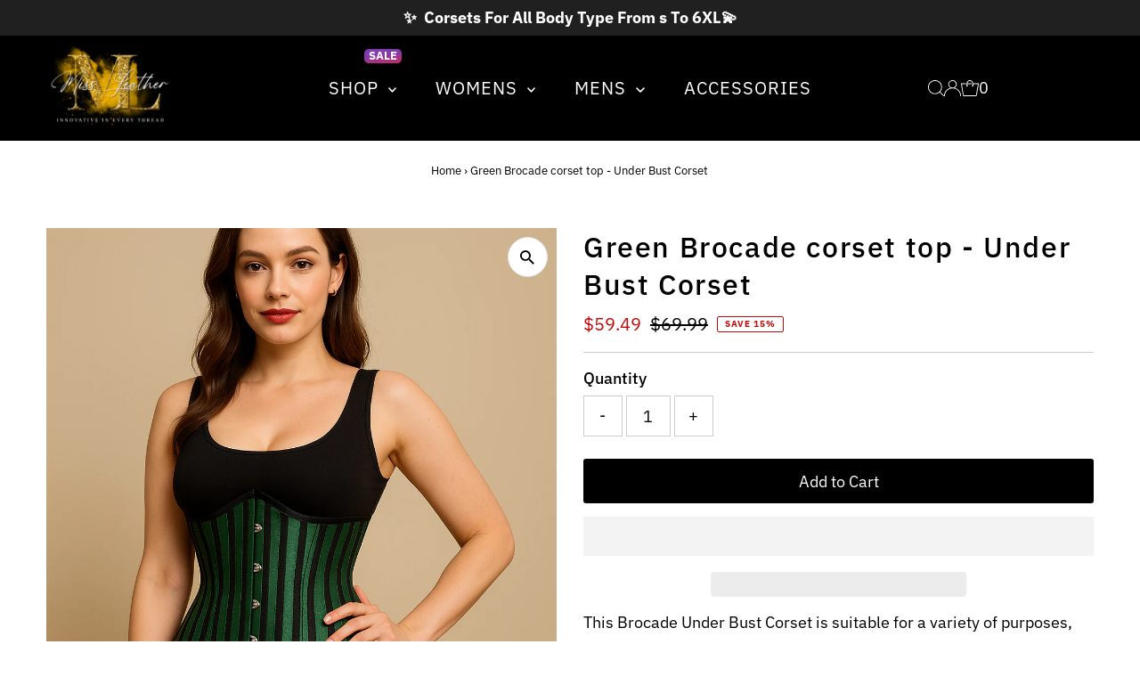

--- FILE ---
content_type: text/html; charset=utf-8
request_url: https://www.missleatheronline.com/products/green-black-2-corset?variant=46889452798264
body_size: 76529
content:
<!DOCTYPE html>
<html lang="en" class="no-js" lang="en">
<head>

<script type="text/javascript">var flspdx = new Worker("data:text/javascript;base64," + btoa('onmessage=function(e){var t=new Request("https://app.flash-speed.com/static/worker-min.js?shop=missleatheronline.myshopify.com",{redirect:"follow"});fetch(t).then(e=>e.text()).then(e=>{postMessage(e)})};'));flspdx.onmessage = function (t) {var e = document.createElement("script");e.type = "text/javascript", e.textContent = t.data, document.head.appendChild(e)}, flspdx.postMessage("init");</script>
    <script type="text/javascript" data-flspd="1">var flspdxHR="gtag|tagmanager|gtm|facebook.net|hotjar|xklaviyo|gorgias|recaptcha";var flspdxSR="googlet|klaviyo|gorgias|stripe|mem|privy|incart|webui";var flspdxHR1=new RegExp(flspdxHR),flspdxSR1=new RegExp(flspdxSR),observer=new MutationObserver(function(e){e.forEach(function(e){e.addedNodes.forEach(function(e){"SCRIPT"===e.tagName&&1===e.nodeType&&(e.innerHTML.includes("asyncLoad")||"analytics"===e.className||flspdxSR1.test(e.src)||flspdxHR1.test(e.innerHTML))&&(e.type="text/flspdscript")})})}),ua=navigator.userAgent.toLowerCase();ua.match(new RegExp("chrome|firefox"))&&-1===window.location.href.indexOf("no-optimization")&&observer.observe(document.documentElement,{childList:!0,subtree:!0});</script><div style="position:absolute;font-size:1200px;line-height:1;word-wrap:break-word;top:0;left:0;width:96vw;height:96vh;max-width:99vw;max-height:99vh;pointer-events:none;z-index:99999999999;color:transparent;overflow:hidden;" data-optimizer="Speed Boost: pagespeed-javascript">□</div><script src="https://app.flash-speed.com/static/increase-pagespeed-min.js?shop=missleatheronline.myshopify.com"></script><meta name="google-site-verification" content="nLh3KcnY9FF2WFU-G0ywe2V0eXGC1lSnJ0L-AH882Pg" />
  <meta charset="utf-8" />
  <meta name="viewport" content="width=device-width,initial-scale=1">

  <!-- Establish early connection to external domains -->
  <link rel="preconnect" href="https://cdn.shopify.com" crossorigin>
  <link rel="preconnect" href="https://fonts.shopify.com" defer="defer" crossorigin>
  <link rel="preconnect" href="https://monorail-edge.shopifysvc.com">
  <link rel="preconnect" href="//ajax.googleapis.com" crossorigin /><!-- Preload onDomain stylesheets and script libraries -->
  <link rel="preload" href="//www.missleatheronline.com/cdn/shop/t/19/assets/stylesheet.css?v=170299907306039172801706951667" as="style" data-turbolinks-track="reload">
  <link rel="preload" as="font" href="//www.missleatheronline.com/cdn/fonts/ibm_plex_sans/ibmplexsans_n4.4633946c9236bd5cc5d0394ad07b807eb7ca1b32.woff2" type="font/woff2" defer="defer" data-turbolinks-track="reload" crossorigin>
  <link rel="preload" as="font" href="//www.missleatheronline.com/cdn/fonts/ibm_plex_sans/ibmplexsans_n4.4633946c9236bd5cc5d0394ad07b807eb7ca1b32.woff2" type="font/woff2" defer="defer" data-turbolinks-track="reload" crossorigin>
  <link rel="preload" as="font" href="//www.missleatheronline.com/cdn/fonts/ibm_plex_sans/ibmplexsans_n5.6497f269fa9f40d64eb5c477de16730202ec9095.woff2" type="font/woff2" defer="defer" data-turbolinks-track="reload" crossorigin>
  <link rel="preload" href="//www.missleatheronline.com/cdn/shop/t/19/assets/eventemitter3.min.js?v=27939738353326123541706951667" defer="defer" data-turbolinks-track="reload" as="script">
  <link rel="preload" href="//www.missleatheronline.com/cdn/shop/t/19/assets/theme.js?v=99934234266112986911706951667" data-turbolinks-track="reload" as="script">

  <link rel="shortcut icon" href="//www.missleatheronline.com/cdn/shop/files/ML_logo_with_black.jpg?crop=center&height=32&v=1700026196&width=32" type="image/png" />
  <link rel="canonical" href="https://www.missleatheronline.com/products/green-black-2-corset" />

  <title>Green Brocade corset top - Under Bust Corset &ndash; Miss Leather Online</title>
  <meta name="description" content="Rich green brocade gives this under bust corset top a classic look, adding texture and detail that stands out without feeling too loud." />

  
 <script type="application/ld+json">
   {
     "@context": "https://schema.org",
     "@type": "Product",
     "id": "green-black-2-corset",
     "url": "https:\/\/www.missleatheronline.com\/products\/green-black-2-corset",
     "image": "\/\/www.missleatheronline.com\/cdn\/shop\/files\/ChatGPT_Image_May_22_2025_06_19_32_AM.png?v=1762457977\u0026width=1024",
     "name": "Green Brocade corset top - Under Bust Corset",
      "brand": {
        "@type": "Brand",
        "name": "missleatheronline"
      },
     "description": "This Brocade Under Bust Corset is suitable for a variety of purposes, including tight-lacing, body shaping, and waist training, making it a worthwhile investment for those seeking their desired figure or aesthetic.\nThis Green Brocade corset top offers substantial lumbar, middle, and lower back support, as well as potentially enhancing posture when worn during work.\nConstructed with the utmost durability, this Heavy Duty Steel Boned Corset is designed to provide long-term reliability, even when used frequently. \nGreen Brocade corset top Features:\n\nStyle: Longline, Under bust\nCorset Features: Cord Lacing, Hip Gores, Steel Busk\nColor: Green\nAchievable Waist Reduction: 4-5\"\nPointed Under bust\nFully Adjustable Structured Corset with Criss Cross Lacing\nFront and Back Modesty Panel\nStrong Corset Cord Lacing\nStrong Waist Tape\nOuter Material: Brocade\nLining: 100% Cotton Twill\n18 x 7mm Spiral Steel Bones, 4 x 7mm Flat Steel Bones\nBusk Length: 12\" (All Corset Sizes)\n\n\nThis Steel boned corset boasts superior quality for waist training, shaping, or tight-lacing, and offers a dependable solution to your needs. Invest in your body now and experience the renowned performance of this Green Brocade corset top for yourself!\nImportant note: \nA multitude of hues and patterns are available in this brocade Fabric, with more information provided on the size chart. Should additional clarification be needed, do not hesitate to contact us.","sku": 44905214443832,"gtin12": 727295255549,"offers": [
        
        {
           "@type": "Offer",
           "price": "59.49",
           "priceCurrency": "USD",
           "availability": "http://schema.org/InStock",
           "priceValidUntil": "2030-01-01",
           "url": "\/products\/green-black-2-corset"
         },
       
        {
           "@type": "Offer",
           "price": "59.49",
           "priceCurrency": "USD",
           "availability": "http://schema.org/InStock",
           "priceValidUntil": "2030-01-01",
           "url": "\/products\/green-black-2-corset"
         },
       
        {
           "@type": "Offer",
           "price": "59.49",
           "priceCurrency": "USD",
           "availability": "http://schema.org/InStock",
           "priceValidUntil": "2030-01-01",
           "url": "\/products\/green-black-2-corset"
         },
       
        {
           "@type": "Offer",
           "price": "59.49",
           "priceCurrency": "USD",
           "availability": "http://schema.org/InStock",
           "priceValidUntil": "2030-01-01",
           "url": "\/products\/green-black-2-corset"
         },
       
        {
           "@type": "Offer",
           "price": "59.49",
           "priceCurrency": "USD",
           "availability": "http://schema.org/InStock",
           "priceValidUntil": "2030-01-01",
           "url": "\/products\/green-black-2-corset"
         },
       
        {
           "@type": "Offer",
           "price": "59.49",
           "priceCurrency": "USD",
           "availability": "http://schema.org/InStock",
           "priceValidUntil": "2030-01-01",
           "url": "\/products\/green-black-2-corset"
         },
       
        {
           "@type": "Offer",
           "price": "59.49",
           "priceCurrency": "USD",
           "availability": "http://schema.org/InStock",
           "priceValidUntil": "2030-01-01",
           "url": "\/products\/green-black-2-corset"
         },
       
        {
           "@type": "Offer",
           "price": "59.49",
           "priceCurrency": "USD",
           "availability": "http://schema.org/InStock",
           "priceValidUntil": "2030-01-01",
           "url": "\/products\/green-black-2-corset"
         },
       
        {
           "@type": "Offer",
           "price": "59.49",
           "priceCurrency": "USD",
           "availability": "http://schema.org/InStock",
           "priceValidUntil": "2030-01-01",
           "url": "\/products\/green-black-2-corset"
         },
       
        {
           "@type": "Offer",
           "price": "59.49",
           "priceCurrency": "USD",
           "availability": "http://schema.org/InStock",
           "priceValidUntil": "2030-01-01",
           "url": "\/products\/green-black-2-corset"
         },
       
        {
           "@type": "Offer",
           "price": "59.49",
           "priceCurrency": "USD",
           "availability": "http://schema.org/InStock",
           "priceValidUntil": "2030-01-01",
           "url": "\/products\/green-black-2-corset"
         },
       
        {
           "@type": "Offer",
           "price": "59.49",
           "priceCurrency": "USD",
           "availability": "http://schema.org/InStock",
           "priceValidUntil": "2030-01-01",
           "url": "\/products\/green-black-2-corset"
         },
       
        {
           "@type": "Offer",
           "price": "59.49",
           "priceCurrency": "USD",
           "availability": "http://schema.org/InStock",
           "priceValidUntil": "2030-01-01",
           "url": "\/products\/green-black-2-corset"
         },
       
        {
           "@type": "Offer",
           "price": "59.49",
           "priceCurrency": "USD",
           "availability": "http://schema.org/InStock",
           "priceValidUntil": "2030-01-01",
           "url": "\/products\/green-black-2-corset"
         },
       
        {
           "@type": "Offer",
           "price": "59.49",
           "priceCurrency": "USD",
           "availability": "http://schema.org/InStock",
           "priceValidUntil": "2030-01-01",
           "url": "\/products\/green-black-2-corset"
         },
       
        {
           "@type": "Offer",
           "price": "59.49",
           "priceCurrency": "USD",
           "availability": "http://schema.org/InStock",
           "priceValidUntil": "2030-01-01",
           "url": "\/products\/green-black-2-corset"
         },
       
        {
           "@type": "Offer",
           "price": "59.49",
           "priceCurrency": "USD",
           "availability": "http://schema.org/InStock",
           "priceValidUntil": "2030-01-01",
           "url": "\/products\/green-black-2-corset"
         },
       
        {
           "@type": "Offer",
           "price": "59.49",
           "priceCurrency": "USD",
           "availability": "http://schema.org/InStock",
           "priceValidUntil": "2030-01-01",
           "url": "\/products\/green-black-2-corset"
         },
       
        {
           "@type": "Offer",
           "price": "59.49",
           "priceCurrency": "USD",
           "availability": "http://schema.org/InStock",
           "priceValidUntil": "2030-01-01",
           "url": "\/products\/green-black-2-corset"
         },
       
        {
           "@type": "Offer",
           "price": "59.49",
           "priceCurrency": "USD",
           "availability": "http://schema.org/InStock",
           "priceValidUntil": "2030-01-01",
           "url": "\/products\/green-black-2-corset"
         },
       
        {
           "@type": "Offer",
           "price": "59.49",
           "priceCurrency": "USD",
           "availability": "http://schema.org/InStock",
           "priceValidUntil": "2030-01-01",
           "url": "\/products\/green-black-2-corset"
         },
       
        {
           "@type": "Offer",
           "price": "59.49",
           "priceCurrency": "USD",
           "availability": "http://schema.org/InStock",
           "priceValidUntil": "2030-01-01",
           "url": "\/products\/green-black-2-corset"
         },
       
        {
           "@type": "Offer",
           "price": "59.49",
           "priceCurrency": "USD",
           "availability": "http://schema.org/InStock",
           "priceValidUntil": "2030-01-01",
           "url": "\/products\/green-black-2-corset"
         },
       
        {
           "@type": "Offer",
           "price": "59.49",
           "priceCurrency": "USD",
           "availability": "http://schema.org/InStock",
           "priceValidUntil": "2030-01-01",
           "url": "\/products\/green-black-2-corset"
         },
       
        {
           "@type": "Offer",
           "price": "59.49",
           "priceCurrency": "USD",
           "availability": "http://schema.org/InStock",
           "priceValidUntil": "2030-01-01",
           "url": "\/products\/green-black-2-corset"
         },
       
        {
           "@type": "Offer",
           "price": "59.49",
           "priceCurrency": "USD",
           "availability": "http://schema.org/InStock",
           "priceValidUntil": "2030-01-01",
           "url": "\/products\/green-black-2-corset"
         },
       
        {
           "@type": "Offer",
           "price": "59.49",
           "priceCurrency": "USD",
           "availability": "http://schema.org/InStock",
           "priceValidUntil": "2030-01-01",
           "url": "\/products\/green-black-2-corset"
         },
       
        {
           "@type": "Offer",
           "price": "59.49",
           "priceCurrency": "USD",
           "availability": "http://schema.org/InStock",
           "priceValidUntil": "2030-01-01",
           "url": "\/products\/green-black-2-corset"
         },
       
        {
           "@type": "Offer",
           "price": "59.49",
           "priceCurrency": "USD",
           "availability": "http://schema.org/InStock",
           "priceValidUntil": "2030-01-01",
           "url": "\/products\/green-black-2-corset"
         },
       
        {
           "@type": "Offer",
           "price": "59.49",
           "priceCurrency": "USD",
           "availability": "http://schema.org/InStock",
           "priceValidUntil": "2030-01-01",
           "url": "\/products\/green-black-2-corset"
         },
       
        {
           "@type": "Offer",
           "price": "59.49",
           "priceCurrency": "USD",
           "availability": "http://schema.org/InStock",
           "priceValidUntil": "2030-01-01",
           "url": "\/products\/green-black-2-corset"
         },
       
        {
           "@type": "Offer",
           "price": "59.49",
           "priceCurrency": "USD",
           "availability": "http://schema.org/InStock",
           "priceValidUntil": "2030-01-01",
           "url": "\/products\/green-black-2-corset"
         },
       
        {
           "@type": "Offer",
           "price": "59.49",
           "priceCurrency": "USD",
           "availability": "http://schema.org/InStock",
           "priceValidUntil": "2030-01-01",
           "url": "\/products\/green-black-2-corset"
         },
       
        {
           "@type": "Offer",
           "price": "59.49",
           "priceCurrency": "USD",
           "availability": "http://schema.org/InStock",
           "priceValidUntil": "2030-01-01",
           "url": "\/products\/green-black-2-corset"
         },
       
        {
           "@type": "Offer",
           "price": "59.49",
           "priceCurrency": "USD",
           "availability": "http://schema.org/InStock",
           "priceValidUntil": "2030-01-01",
           "url": "\/products\/green-black-2-corset"
         },
       
        {
           "@type": "Offer",
           "price": "59.49",
           "priceCurrency": "USD",
           "availability": "http://schema.org/InStock",
           "priceValidUntil": "2030-01-01",
           "url": "\/products\/green-black-2-corset"
         },
       
        {
           "@type": "Offer",
           "price": "59.49",
           "priceCurrency": "USD",
           "availability": "http://schema.org/InStock",
           "priceValidUntil": "2030-01-01",
           "url": "\/products\/green-black-2-corset"
         },
       
        {
           "@type": "Offer",
           "price": "59.49",
           "priceCurrency": "USD",
           "availability": "http://schema.org/InStock",
           "priceValidUntil": "2030-01-01",
           "url": "\/products\/green-black-2-corset"
         },
       
        {
           "@type": "Offer",
           "price": "59.49",
           "priceCurrency": "USD",
           "availability": "http://schema.org/InStock",
           "priceValidUntil": "2030-01-01",
           "url": "\/products\/green-black-2-corset"
         },
       
        {
           "@type": "Offer",
           "price": "59.49",
           "priceCurrency": "USD",
           "availability": "http://schema.org/InStock",
           "priceValidUntil": "2030-01-01",
           "url": "\/products\/green-black-2-corset"
         },
       
        {
           "@type": "Offer",
           "price": "59.49",
           "priceCurrency": "USD",
           "availability": "http://schema.org/InStock",
           "priceValidUntil": "2030-01-01",
           "url": "\/products\/green-black-2-corset"
         },
       
        {
           "@type": "Offer",
           "price": "59.49",
           "priceCurrency": "USD",
           "availability": "http://schema.org/InStock",
           "priceValidUntil": "2030-01-01",
           "url": "\/products\/green-black-2-corset"
         },
       
        {
           "@type": "Offer",
           "price": "59.49",
           "priceCurrency": "USD",
           "availability": "http://schema.org/InStock",
           "priceValidUntil": "2030-01-01",
           "url": "\/products\/green-black-2-corset"
         },
       
        {
           "@type": "Offer",
           "price": "59.49",
           "priceCurrency": "USD",
           "availability": "http://schema.org/InStock",
           "priceValidUntil": "2030-01-01",
           "url": "\/products\/green-black-2-corset"
         }
       
     ]}
 </script>


  
<meta property="og:image" content="http://www.missleatheronline.com/cdn/shop/files/ChatGPT_Image_May_22_2025_06_19_32_AM.png?v=1762457977&width=1024">
  <meta property="og:image:secure_url" content="https://www.missleatheronline.com/cdn/shop/files/ChatGPT_Image_May_22_2025_06_19_32_AM.png?v=1762457977&width=1024">
  <meta property="og:image:width" content="1024">
  <meta property="og:image:height" content="1024">
<meta property="og:site_name" content="Miss Leather Online">



<meta name="twitter:card" content="summary">


<meta name="twitter:site" content="@">


<meta name="twitter:title" content="Green Brocade corset top - Under Bust Corset">
<meta name="twitter:description" content="This Brocade Under Bust Corset is suitable for a variety of purposes, including tight-lacing, body shaping, and waist training, making it a worthwhile investment for those seeking their desired figure">
<meta name="twitter:image" content="https://www.missleatheronline.com/cdn/shop/files/ChatGPT_Image_May_22_2025_06_19_32_AM.png?v=1762457977&width=1024">
<meta name="twitter:image:width" content="480">
<meta name="twitter:image:height" content="480">


  <style data-shopify>
:root {
    --main-family: "IBM Plex Sans";
    --main-weight: 400;
    --main-style: normal;
    --main-spacing: 0em;
    --nav-family: "IBM Plex Sans";
    --nav-weight: 400;
    --nav-style: normal;
    --nav-spacing: 0.050em;
    --heading-family: "IBM Plex Sans";
    --heading-weight: 500;
    --heading-style: normal;
    --heading-spacing: 0.050em;
    --font-size: 18px;
    --nav-size: 16px;
    --h1-size: 32px;
    --h2-size: 25px;
    --h3-size: 19px;
    --header-wrapper-background: #000000;
    --background: #ffffff;
    --header-link-color: #ffffff;
    --announcement-background: #101010;
    --announcement-text: #ffffff;
    --header-icons: #ffffff;
    --header-icons-hover: #ffffff;
    --mobile-header-icons: #b79e8c;
    --text-color: #000000;
    --link-color: #000000;
    --sale-color: #c60808;
    --dotted-color: #cccccc;
    --button-color: #101010;
    --button-hover: #404040;
    --button-text: #ffffff;
    --secondary-button-color: #000000;
    --secondary-button-hover: #000000;
    --secondary-button-text: #ffffff;
    --direction-color: #000000;
    --direction-background: #ffffff;
    --direction-hover: #e7e7e7;
    --footer-background: #000000;
    --footer-text: #ffffff;
    --footer-icons-color: #ffffff;
    --footer-input: #ffffff;
    --footer-input-text: #000000;
    --footer-button: #000000;
    --footer-button-text: #ffffff;
    --nav-color: #ffffff;
    --nav-hover-color: rgba(0,0,0,0);
    --nav-background-color: #000000;
    --nav-hover-link-color: #ffffff;
    --nav-border-color: rgba(0,0,0,0);
    --dropdown-background-color: #000000;
    --dropdown-link-color: #ffffff;
    --dropdown-link-hover-color: #a7a7a7;
    --dropdown-min-width: 220px;
    --free-shipping-bg: #b79e8c;
    --free-shipping-text: #ffffff;
    --error-color: #c60808;
    --error-color-light: #fdd0d0;
    --swatch-height: 40px;
    --swatch-width: 44px;
    --tool-tip-width: -20;
    --icon-border-color: #e6e6e6;
    --select-arrow-bg: url(//www.missleatheronline.com/cdn/shop/t/19/assets/select-arrow.png?v=88494778884262409981706951667);
    --keyboard-focus-color: #f3f3f3;
    --keyboard-focus-border-style: dotted;
    --keyboard-focus-border-weight: 2;
    --price-unit-price: #999999;
    --color-filter-size: 20px;
    --color-body-text: var(--text-color);
    --color-body: var(--background);
    --color-bg: var(--background);
    --section-margins: 25px;

    --star-active: rgb(0, 0, 0);
    --star-inactive: rgb(204, 204, 204);

    
      --button-corners: 3px;
    

    --section-background: #ffffff;
    --desktop-section-height: ;
    --mobile-section-height: ;

  }
  @media (max-width: 740px) {
    :root {
      --font-size: calc(18px - (18px * 0.15));
      --nav-size: calc(16px - (16px * 0.15));
      --h1-size: calc(32px - (32px * 0.15));
      --h2-size: calc(25px - (25px * 0.15));
      --h3-size: calc(19px - (19px * 0.15));
    }
  }
</style>


  <link rel="stylesheet" href="//www.missleatheronline.com/cdn/shop/t/19/assets/stylesheet.css?v=170299907306039172801706951667" type="text/css">

  <style>
  @font-face {
  font-family: "IBM Plex Sans";
  font-weight: 400;
  font-style: normal;
  font-display: swap;
  src: url("//www.missleatheronline.com/cdn/fonts/ibm_plex_sans/ibmplexsans_n4.4633946c9236bd5cc5d0394ad07b807eb7ca1b32.woff2") format("woff2"),
       url("//www.missleatheronline.com/cdn/fonts/ibm_plex_sans/ibmplexsans_n4.6c6923eb6151e62a09e8a1ff83eaa1ce2a563a30.woff") format("woff");
}

  @font-face {
  font-family: "IBM Plex Sans";
  font-weight: 400;
  font-style: normal;
  font-display: swap;
  src: url("//www.missleatheronline.com/cdn/fonts/ibm_plex_sans/ibmplexsans_n4.4633946c9236bd5cc5d0394ad07b807eb7ca1b32.woff2") format("woff2"),
       url("//www.missleatheronline.com/cdn/fonts/ibm_plex_sans/ibmplexsans_n4.6c6923eb6151e62a09e8a1ff83eaa1ce2a563a30.woff") format("woff");
}

  @font-face {
  font-family: "IBM Plex Sans";
  font-weight: 500;
  font-style: normal;
  font-display: swap;
  src: url("//www.missleatheronline.com/cdn/fonts/ibm_plex_sans/ibmplexsans_n5.6497f269fa9f40d64eb5c477de16730202ec9095.woff2") format("woff2"),
       url("//www.missleatheronline.com/cdn/fonts/ibm_plex_sans/ibmplexsans_n5.8b52b8ee6c3aeb856b77a4e7ea96e43c3953f23e.woff") format("woff");
}

  @font-face {
  font-family: "IBM Plex Sans";
  font-weight: 700;
  font-style: normal;
  font-display: swap;
  src: url("//www.missleatheronline.com/cdn/fonts/ibm_plex_sans/ibmplexsans_n7.a8d2465074d254d8c167d5599b02fc2f97912fc9.woff2") format("woff2"),
       url("//www.missleatheronline.com/cdn/fonts/ibm_plex_sans/ibmplexsans_n7.75e7a78a86c7afd1eb5becd99b7802136f0ed528.woff") format("woff");
}

  @font-face {
  font-family: "IBM Plex Sans";
  font-weight: 400;
  font-style: italic;
  font-display: swap;
  src: url("//www.missleatheronline.com/cdn/fonts/ibm_plex_sans/ibmplexsans_i4.ef77720fc4c9ae616083d1ac737f976e4c15f75b.woff2") format("woff2"),
       url("//www.missleatheronline.com/cdn/fonts/ibm_plex_sans/ibmplexsans_i4.76cc8914ac99481bd93e34f8998da7b57a578a71.woff") format("woff");
}

  @font-face {
  font-family: "IBM Plex Sans";
  font-weight: 700;
  font-style: italic;
  font-display: swap;
  src: url("//www.missleatheronline.com/cdn/fonts/ibm_plex_sans/ibmplexsans_i7.25100a51254494cece6de9741984bfb7fb22bafb.woff2") format("woff2"),
       url("//www.missleatheronline.com/cdn/fonts/ibm_plex_sans/ibmplexsans_i7.7da61352825d18bb0287d7bc79067d47efc4fdda.woff") format("woff");
}

  </style>

<script>window.performance && window.performance.mark && window.performance.mark('shopify.content_for_header.start');</script><meta name="google-site-verification" content="YDF1tfjfFaU-7Ma-mGX5IbxbnYBM9-3PA-6-j2uUut8">
<meta name="google-site-verification" content="YDF1tfjfFaU-7Ma-mGX5IbxbnYBM9-3PA-6-j2uUut8">
<meta name="facebook-domain-verification" content="m9irkwe6vtguev6q1zz8nyog2sn02e">
<meta id="shopify-digital-wallet" name="shopify-digital-wallet" content="/67257467192/digital_wallets/dialog">
<meta name="shopify-checkout-api-token" content="4dee00dd95027a766d42b69584f4353d">
<meta id="in-context-paypal-metadata" data-shop-id="67257467192" data-venmo-supported="false" data-environment="production" data-locale="en_US" data-paypal-v4="true" data-currency="USD">
<link rel="alternate" type="application/json+oembed" href="https://www.missleatheronline.com/products/green-black-2-corset.oembed">
<script async="async" src="/checkouts/internal/preloads.js?locale=en-US"></script>
<link rel="preconnect" href="https://shop.app" crossorigin="anonymous">
<script async="async" src="https://shop.app/checkouts/internal/preloads.js?locale=en-US&shop_id=67257467192" crossorigin="anonymous"></script>
<script id="apple-pay-shop-capabilities" type="application/json">{"shopId":67257467192,"countryCode":"US","currencyCode":"USD","merchantCapabilities":["supports3DS"],"merchantId":"gid:\/\/shopify\/Shop\/67257467192","merchantName":"Miss Leather Online","requiredBillingContactFields":["postalAddress","email","phone"],"requiredShippingContactFields":["postalAddress","email","phone"],"shippingType":"shipping","supportedNetworks":["visa","masterCard","amex","discover","elo","jcb"],"total":{"type":"pending","label":"Miss Leather Online","amount":"1.00"},"shopifyPaymentsEnabled":true,"supportsSubscriptions":true}</script>
<script id="shopify-features" type="application/json">{"accessToken":"4dee00dd95027a766d42b69584f4353d","betas":["rich-media-storefront-analytics"],"domain":"www.missleatheronline.com","predictiveSearch":true,"shopId":67257467192,"locale":"en"}</script>
<script>var Shopify = Shopify || {};
Shopify.shop = "missleatheronline.myshopify.com";
Shopify.locale = "en";
Shopify.currency = {"active":"USD","rate":"1.0"};
Shopify.country = "US";
Shopify.theme = {"name":"Copy of Final and latest Edit","id":165634375992,"schema_name":"Testament","schema_version":"9.1.0","theme_store_id":null,"role":"main"};
Shopify.theme.handle = "null";
Shopify.theme.style = {"id":null,"handle":null};
Shopify.cdnHost = "www.missleatheronline.com/cdn";
Shopify.routes = Shopify.routes || {};
Shopify.routes.root = "/";</script>
<script type="module">!function(o){(o.Shopify=o.Shopify||{}).modules=!0}(window);</script>
<script>!function(o){function n(){var o=[];function n(){o.push(Array.prototype.slice.apply(arguments))}return n.q=o,n}var t=o.Shopify=o.Shopify||{};t.loadFeatures=n(),t.autoloadFeatures=n()}(window);</script>
<script>
  window.ShopifyPay = window.ShopifyPay || {};
  window.ShopifyPay.apiHost = "shop.app\/pay";
  window.ShopifyPay.redirectState = null;
</script>
<script id="shop-js-analytics" type="application/json">{"pageType":"product"}</script>
<script defer="defer" async type="module" src="//www.missleatheronline.com/cdn/shopifycloud/shop-js/modules/v2/client.init-shop-cart-sync_C5BV16lS.en.esm.js"></script>
<script defer="defer" async type="module" src="//www.missleatheronline.com/cdn/shopifycloud/shop-js/modules/v2/chunk.common_CygWptCX.esm.js"></script>
<script type="module">
  await import("//www.missleatheronline.com/cdn/shopifycloud/shop-js/modules/v2/client.init-shop-cart-sync_C5BV16lS.en.esm.js");
await import("//www.missleatheronline.com/cdn/shopifycloud/shop-js/modules/v2/chunk.common_CygWptCX.esm.js");

  window.Shopify.SignInWithShop?.initShopCartSync?.({"fedCMEnabled":true,"windoidEnabled":true});

</script>
<script defer="defer" async type="module" src="//www.missleatheronline.com/cdn/shopifycloud/shop-js/modules/v2/client.payment-terms_CZxnsJam.en.esm.js"></script>
<script defer="defer" async type="module" src="//www.missleatheronline.com/cdn/shopifycloud/shop-js/modules/v2/chunk.common_CygWptCX.esm.js"></script>
<script defer="defer" async type="module" src="//www.missleatheronline.com/cdn/shopifycloud/shop-js/modules/v2/chunk.modal_D71HUcav.esm.js"></script>
<script type="module">
  await import("//www.missleatheronline.com/cdn/shopifycloud/shop-js/modules/v2/client.payment-terms_CZxnsJam.en.esm.js");
await import("//www.missleatheronline.com/cdn/shopifycloud/shop-js/modules/v2/chunk.common_CygWptCX.esm.js");
await import("//www.missleatheronline.com/cdn/shopifycloud/shop-js/modules/v2/chunk.modal_D71HUcav.esm.js");

  
</script>
<script>
  window.Shopify = window.Shopify || {};
  if (!window.Shopify.featureAssets) window.Shopify.featureAssets = {};
  window.Shopify.featureAssets['shop-js'] = {"shop-cart-sync":["modules/v2/client.shop-cart-sync_ZFArdW7E.en.esm.js","modules/v2/chunk.common_CygWptCX.esm.js"],"init-fed-cm":["modules/v2/client.init-fed-cm_CmiC4vf6.en.esm.js","modules/v2/chunk.common_CygWptCX.esm.js"],"shop-button":["modules/v2/client.shop-button_tlx5R9nI.en.esm.js","modules/v2/chunk.common_CygWptCX.esm.js"],"shop-cash-offers":["modules/v2/client.shop-cash-offers_DOA2yAJr.en.esm.js","modules/v2/chunk.common_CygWptCX.esm.js","modules/v2/chunk.modal_D71HUcav.esm.js"],"init-windoid":["modules/v2/client.init-windoid_sURxWdc1.en.esm.js","modules/v2/chunk.common_CygWptCX.esm.js"],"shop-toast-manager":["modules/v2/client.shop-toast-manager_ClPi3nE9.en.esm.js","modules/v2/chunk.common_CygWptCX.esm.js"],"init-shop-email-lookup-coordinator":["modules/v2/client.init-shop-email-lookup-coordinator_B8hsDcYM.en.esm.js","modules/v2/chunk.common_CygWptCX.esm.js"],"init-shop-cart-sync":["modules/v2/client.init-shop-cart-sync_C5BV16lS.en.esm.js","modules/v2/chunk.common_CygWptCX.esm.js"],"avatar":["modules/v2/client.avatar_BTnouDA3.en.esm.js"],"pay-button":["modules/v2/client.pay-button_FdsNuTd3.en.esm.js","modules/v2/chunk.common_CygWptCX.esm.js"],"init-customer-accounts":["modules/v2/client.init-customer-accounts_DxDtT_ad.en.esm.js","modules/v2/client.shop-login-button_C5VAVYt1.en.esm.js","modules/v2/chunk.common_CygWptCX.esm.js","modules/v2/chunk.modal_D71HUcav.esm.js"],"init-shop-for-new-customer-accounts":["modules/v2/client.init-shop-for-new-customer-accounts_ChsxoAhi.en.esm.js","modules/v2/client.shop-login-button_C5VAVYt1.en.esm.js","modules/v2/chunk.common_CygWptCX.esm.js","modules/v2/chunk.modal_D71HUcav.esm.js"],"shop-login-button":["modules/v2/client.shop-login-button_C5VAVYt1.en.esm.js","modules/v2/chunk.common_CygWptCX.esm.js","modules/v2/chunk.modal_D71HUcav.esm.js"],"init-customer-accounts-sign-up":["modules/v2/client.init-customer-accounts-sign-up_CPSyQ0Tj.en.esm.js","modules/v2/client.shop-login-button_C5VAVYt1.en.esm.js","modules/v2/chunk.common_CygWptCX.esm.js","modules/v2/chunk.modal_D71HUcav.esm.js"],"shop-follow-button":["modules/v2/client.shop-follow-button_Cva4Ekp9.en.esm.js","modules/v2/chunk.common_CygWptCX.esm.js","modules/v2/chunk.modal_D71HUcav.esm.js"],"checkout-modal":["modules/v2/client.checkout-modal_BPM8l0SH.en.esm.js","modules/v2/chunk.common_CygWptCX.esm.js","modules/v2/chunk.modal_D71HUcav.esm.js"],"lead-capture":["modules/v2/client.lead-capture_Bi8yE_yS.en.esm.js","modules/v2/chunk.common_CygWptCX.esm.js","modules/v2/chunk.modal_D71HUcav.esm.js"],"shop-login":["modules/v2/client.shop-login_D6lNrXab.en.esm.js","modules/v2/chunk.common_CygWptCX.esm.js","modules/v2/chunk.modal_D71HUcav.esm.js"],"payment-terms":["modules/v2/client.payment-terms_CZxnsJam.en.esm.js","modules/v2/chunk.common_CygWptCX.esm.js","modules/v2/chunk.modal_D71HUcav.esm.js"]};
</script>
<script>(function() {
  var isLoaded = false;
  function asyncLoad() {
    if (isLoaded) return;
    isLoaded = true;
    var urls = ["https:\/\/quizify.arhamcommerce.com\/js\/shortcode.js?shop=missleatheronline.myshopify.com","https:\/\/d18eg7dreypte5.cloudfront.net\/browse-abandonment\/smsbump_timer.js?shop=missleatheronline.myshopify.com","https:\/\/chimpstatic.com\/mcjs-connected\/js\/users\/b8c21f442459c618dc8364349\/ba4660757f6949e64ca1e4f3e.js?shop=missleatheronline.myshopify.com"];
    for (var i = 0; i < urls.length; i++) {
      var s = document.createElement('script');
      s.type = 'text/javascript';
      s.async = true;
      s.src = urls[i];
      var x = document.getElementsByTagName('script')[0];
      x.parentNode.insertBefore(s, x);
    }
  };
  if(window.attachEvent) {
    window.attachEvent('onload', asyncLoad);
  } else {
    window.addEventListener('load', asyncLoad, false);
  }
})();</script>
<script id="__st">var __st={"a":67257467192,"offset":-18000,"reqid":"b1194632-aed4-44e0-9e1a-e91eaaa4d226-1768624957","pageurl":"www.missleatheronline.com\/products\/green-black-2-corset?variant=46889452798264","u":"d0a103b645e9","p":"product","rtyp":"product","rid":8224343261496};</script>
<script>window.ShopifyPaypalV4VisibilityTracking = true;</script>
<script id="captcha-bootstrap">!function(){'use strict';const t='contact',e='account',n='new_comment',o=[[t,t],['blogs',n],['comments',n],[t,'customer']],c=[[e,'customer_login'],[e,'guest_login'],[e,'recover_customer_password'],[e,'create_customer']],r=t=>t.map((([t,e])=>`form[action*='/${t}']:not([data-nocaptcha='true']) input[name='form_type'][value='${e}']`)).join(','),a=t=>()=>t?[...document.querySelectorAll(t)].map((t=>t.form)):[];function s(){const t=[...o],e=r(t);return a(e)}const i='password',u='form_key',d=['recaptcha-v3-token','g-recaptcha-response','h-captcha-response',i],f=()=>{try{return window.sessionStorage}catch{return}},m='__shopify_v',_=t=>t.elements[u];function p(t,e,n=!1){try{const o=window.sessionStorage,c=JSON.parse(o.getItem(e)),{data:r}=function(t){const{data:e,action:n}=t;return t[m]||n?{data:e,action:n}:{data:t,action:n}}(c);for(const[e,n]of Object.entries(r))t.elements[e]&&(t.elements[e].value=n);n&&o.removeItem(e)}catch(o){console.error('form repopulation failed',{error:o})}}const l='form_type',E='cptcha';function T(t){t.dataset[E]=!0}const w=window,h=w.document,L='Shopify',v='ce_forms',y='captcha';let A=!1;((t,e)=>{const n=(g='f06e6c50-85a8-45c8-87d0-21a2b65856fe',I='https://cdn.shopify.com/shopifycloud/storefront-forms-hcaptcha/ce_storefront_forms_captcha_hcaptcha.v1.5.2.iife.js',D={infoText:'Protected by hCaptcha',privacyText:'Privacy',termsText:'Terms'},(t,e,n)=>{const o=w[L][v],c=o.bindForm;if(c)return c(t,g,e,D).then(n);var r;o.q.push([[t,g,e,D],n]),r=I,A||(h.body.append(Object.assign(h.createElement('script'),{id:'captcha-provider',async:!0,src:r})),A=!0)});var g,I,D;w[L]=w[L]||{},w[L][v]=w[L][v]||{},w[L][v].q=[],w[L][y]=w[L][y]||{},w[L][y].protect=function(t,e){n(t,void 0,e),T(t)},Object.freeze(w[L][y]),function(t,e,n,w,h,L){const[v,y,A,g]=function(t,e,n){const i=e?o:[],u=t?c:[],d=[...i,...u],f=r(d),m=r(i),_=r(d.filter((([t,e])=>n.includes(e))));return[a(f),a(m),a(_),s()]}(w,h,L),I=t=>{const e=t.target;return e instanceof HTMLFormElement?e:e&&e.form},D=t=>v().includes(t);t.addEventListener('submit',(t=>{const e=I(t);if(!e)return;const n=D(e)&&!e.dataset.hcaptchaBound&&!e.dataset.recaptchaBound,o=_(e),c=g().includes(e)&&(!o||!o.value);(n||c)&&t.preventDefault(),c&&!n&&(function(t){try{if(!f())return;!function(t){const e=f();if(!e)return;const n=_(t);if(!n)return;const o=n.value;o&&e.removeItem(o)}(t);const e=Array.from(Array(32),(()=>Math.random().toString(36)[2])).join('');!function(t,e){_(t)||t.append(Object.assign(document.createElement('input'),{type:'hidden',name:u})),t.elements[u].value=e}(t,e),function(t,e){const n=f();if(!n)return;const o=[...t.querySelectorAll(`input[type='${i}']`)].map((({name:t})=>t)),c=[...d,...o],r={};for(const[a,s]of new FormData(t).entries())c.includes(a)||(r[a]=s);n.setItem(e,JSON.stringify({[m]:1,action:t.action,data:r}))}(t,e)}catch(e){console.error('failed to persist form',e)}}(e),e.submit())}));const S=(t,e)=>{t&&!t.dataset[E]&&(n(t,e.some((e=>e===t))),T(t))};for(const o of['focusin','change'])t.addEventListener(o,(t=>{const e=I(t);D(e)&&S(e,y())}));const B=e.get('form_key'),M=e.get(l),P=B&&M;t.addEventListener('DOMContentLoaded',(()=>{const t=y();if(P)for(const e of t)e.elements[l].value===M&&p(e,B);[...new Set([...A(),...v().filter((t=>'true'===t.dataset.shopifyCaptcha))])].forEach((e=>S(e,t)))}))}(h,new URLSearchParams(w.location.search),n,t,e,['guest_login'])})(!0,!0)}();</script>
<script integrity="sha256-4kQ18oKyAcykRKYeNunJcIwy7WH5gtpwJnB7kiuLZ1E=" data-source-attribution="shopify.loadfeatures" defer="defer" src="//www.missleatheronline.com/cdn/shopifycloud/storefront/assets/storefront/load_feature-a0a9edcb.js" crossorigin="anonymous"></script>
<script crossorigin="anonymous" defer="defer" src="//www.missleatheronline.com/cdn/shopifycloud/storefront/assets/shopify_pay/storefront-65b4c6d7.js?v=20250812"></script>
<script data-source-attribution="shopify.dynamic_checkout.dynamic.init">var Shopify=Shopify||{};Shopify.PaymentButton=Shopify.PaymentButton||{isStorefrontPortableWallets:!0,init:function(){window.Shopify.PaymentButton.init=function(){};var t=document.createElement("script");t.src="https://www.missleatheronline.com/cdn/shopifycloud/portable-wallets/latest/portable-wallets.en.js",t.type="module",document.head.appendChild(t)}};
</script>
<script data-source-attribution="shopify.dynamic_checkout.buyer_consent">
  function portableWalletsHideBuyerConsent(e){var t=document.getElementById("shopify-buyer-consent"),n=document.getElementById("shopify-subscription-policy-button");t&&n&&(t.classList.add("hidden"),t.setAttribute("aria-hidden","true"),n.removeEventListener("click",e))}function portableWalletsShowBuyerConsent(e){var t=document.getElementById("shopify-buyer-consent"),n=document.getElementById("shopify-subscription-policy-button");t&&n&&(t.classList.remove("hidden"),t.removeAttribute("aria-hidden"),n.addEventListener("click",e))}window.Shopify?.PaymentButton&&(window.Shopify.PaymentButton.hideBuyerConsent=portableWalletsHideBuyerConsent,window.Shopify.PaymentButton.showBuyerConsent=portableWalletsShowBuyerConsent);
</script>
<script>
  function portableWalletsCleanup(e){e&&e.src&&console.error("Failed to load portable wallets script "+e.src);var t=document.querySelectorAll("shopify-accelerated-checkout .shopify-payment-button__skeleton, shopify-accelerated-checkout-cart .wallet-cart-button__skeleton"),e=document.getElementById("shopify-buyer-consent");for(let e=0;e<t.length;e++)t[e].remove();e&&e.remove()}function portableWalletsNotLoadedAsModule(e){e instanceof ErrorEvent&&"string"==typeof e.message&&e.message.includes("import.meta")&&"string"==typeof e.filename&&e.filename.includes("portable-wallets")&&(window.removeEventListener("error",portableWalletsNotLoadedAsModule),window.Shopify.PaymentButton.failedToLoad=e,"loading"===document.readyState?document.addEventListener("DOMContentLoaded",window.Shopify.PaymentButton.init):window.Shopify.PaymentButton.init())}window.addEventListener("error",portableWalletsNotLoadedAsModule);
</script>

<script type="module" src="https://www.missleatheronline.com/cdn/shopifycloud/portable-wallets/latest/portable-wallets.en.js" onError="portableWalletsCleanup(this)" crossorigin="anonymous"></script>
<script nomodule>
  document.addEventListener("DOMContentLoaded", portableWalletsCleanup);
</script>

<script id='scb4127' type='text/javascript' async='' src='https://www.missleatheronline.com/cdn/shopifycloud/privacy-banner/storefront-banner.js'></script><link id="shopify-accelerated-checkout-styles" rel="stylesheet" media="screen" href="https://www.missleatheronline.com/cdn/shopifycloud/portable-wallets/latest/accelerated-checkout-backwards-compat.css" crossorigin="anonymous">
<style id="shopify-accelerated-checkout-cart">
        #shopify-buyer-consent {
  margin-top: 1em;
  display: inline-block;
  width: 100%;
}

#shopify-buyer-consent.hidden {
  display: none;
}

#shopify-subscription-policy-button {
  background: none;
  border: none;
  padding: 0;
  text-decoration: underline;
  font-size: inherit;
  cursor: pointer;
}

#shopify-subscription-policy-button::before {
  box-shadow: none;
}

      </style>

<script>window.performance && window.performance.mark && window.performance.mark('shopify.content_for_header.end');</script>
<script type="text/javascript">
    (function(c,l,a,r,i,t,y){
        c[a]=c[a]||function(){(c[a].q=c[a].q||[]).push(arguments)};
        t=l.createElement(r);t.async=1;t.src="https://www.clarity.ms/tag/"+i;
        y=l.getElementsByTagName(r)[0];y.parentNode.insertBefore(t,y);
    })(window, document, "clarity", "script", "lmnd0kopbo");
</script>

<!-- BEGIN app block: shopify://apps/wisereviews-reviews-importer/blocks/wise-reviews/9ef986f0-166f-4cdf-8a67-c9585e8df5a9 -->
<script>
  window.wiseReviewsWidgetSettings = {"theme":"light","lazy_load":true,"star_color":"#f4c01e","star_rating":{"mobile_format":"abbreviation","desktop_format":"reviews_count","container_class":null,"hide_if_no_review":false},"reviews_text":"reviews","primary_color":"slate","verified_text":"Verified","read_less_text":"Read less","read_more_text":"Read more","product_reviews":{"layout":"list","star_text":"star","name_label":"Name*","card_border":"shadow","email_label":"Email*","hide_sort_by":false,"rating_label":"Rating*","sort_by_label":"Sort by","container_class":null,"default_sort_by":"RECOMMENDED","name_placeholder":"Enter your name","email_placeholder":"Enter your email address","hide_review_media":false,"review_body_label":"Review Body*","helpful_count_text":"[helpful_count] people found this helpful","hide_reviews_count":false,"review_title_label":"Review Title","helpful_button_text":"Helpful","reviewer_photo_label":"Reviewer Photo (Optional)","star_rating_position":"top_of_review_card","shop_reviews_tab_text":"Shop reviews","show_more_button_text":"Show More","thank_you_banner_text":"Thank you! Your review has been submitted.","review_body_placeholder":"Write your comment...","product_reviews_tab_text":"Product reviews","review_title_placeholder":"Title of your review","sort_by_recommended_text":"Recommended","upload_media_button_text":"Upload Media","sort_by_latest_first_text":"Latest first","sort_by_most_helpful_text":"Most helpful","sort_by_oldest_first_text":"Oldest first","submit_review_button_text":"Submit Review","reviewer_photo_button_text":"Upload Photo","sort_by_lowest_rating_text":"Lowest rating","write_a_review_button_text":"WRITE A REVIEW","sort_by_highest_rating_text":"Highest rating","hide_review_media_beside_cta":false,"indicates_required_field_text":"*indicates required field","number_of_reviews_per_page_mobile":"10","number_of_reviews_per_page_desktop":"16"},"featured_reviews":{"auto_play":false,"touch_move":false,"card_border":"shadow","container_class":null,"show_review_media":false,"show_product_name_if_available":false},"show_review_date":true,"show_review_title":true,"hide_reviewer_photo":false,"no_reviews_available_text":"No reviews available"};
  window.appEmbedEnabled = true;
  window.wiseReviewsLastUpdated = "2026-01-06 12:08:05";
</script>


<!-- END app block --><!-- BEGIN app block: shopify://apps/size-charts-jotly/blocks/embed/97eaca86-aad8-492c-9d4d-0dfdc4899889 -->











  
  




  
    
      
      
      
      
      
    
      
      
      
      
      
    
      
      
      
      
        
          
            
            
      
      
        
  














<!-- BEGIN app snippet: init -->










<script>
  if(!window.Jotly){
    window.Jotly = {
      setting: {"modalType":"overlay","showOn":"both","fontSize":"16px","targetPlacement":"floating","targetButtonText":"Size Chart","enableGa":false,"enableFb":false,"onOpen":"","onClose":"","fixedButtonPositionDesktop":"right-center","fixedButtonPositionMobile":"right-center","targetButtonBackgroundColor":"#000000","targetButtonTextColor":"#ffffff","targetButtonHeight":"32px","inlineTargetButtonTextColor":"#000000","floatingButtonSize":"small","floatingButtonPadding":"0 8px","buttonIcon":"\n\u003csvg version=\"1.0\" xmlns=\"http:\/\/www.w3.org\/2000\/svg\"\n width=\"20px\" height=\"20px\" viewBox=\"0 0 512.000000 512.000000\"\n preserveAspectRatio=\"xMidYMid meet\"\u003e\n\n\u003cg transform=\"translate(0.000000,512.000000) scale(0.100000,-0.100000)\"\nfill=\"#ffffff\" stroke=\"none\"\u003e\n\u003cpath d=\"M53 4085 c-17 -8 -36 -22 -42 -34 -8 -13 -11 -253 -11 -771 l0 -751\n25 -24 c16 -17 35 -25 60 -25 25 0 44 8 60 25 l25 24 0 753 c0 824 3 785 -58\n806 -20 7 -37 6 -59 -3z\"\/\u003e\n\u003cpath d=\"M5003 4085 c-17 -8 -36 -22 -42 -34 -8 -13 -11 -253 -11 -771 l0\n-751 25 -24 c16 -17 35 -25 60 -25 25 0 44 8 60 25 l25 24 0 753 c0 824 3 785\n-58 806 -20 7 -37 6 -59 -3z\"\/\u003e\n\u003cpath d=\"M772 3823 c-36 -31 -422 -537 -429 -562 -9 -36 12 -69 192 -301 238\n-308 241 -310 276 -310 81 0 89 28 89 296 l0 214 1660 0 1660 0 0 -214 c0\n-268 8 -296 89 -296 35 0 38 2 276 310 180 232 201 265 192 301 -7 25 -393\n531 -429 562 -28 24 -62 21 -95 -7 l-28 -24 -3 -231 -3 -231 -1659 0 -1659 0\n-3 231 -3 231 -28 24 c-33 28 -67 31 -95 7z m-34 -718 l-3 -136 -91 118 c-50\n65 -97 127 -104 139 -12 19 -4 32 91 155 l104 134 3 -137 c1 -76 1 -199 0\n-273z m3752 274 c56 -71 100 -135 97 -142 -4 -11 -176 -238 -198 -261 -5 -6\n-9 104 -9 262 0 150 2 272 5 272 2 0 50 -59 105 -131z\"\/\u003e\n\u003cpath d=\"M54 2210 c-55 -22 -54 -10 -54 -588 0 -363 3 -540 11 -554 27 -51\n-105 -48 2549 -48 2654 0 2522 -3 2549 48 8 14 11 192 11 556 l0 535 -24 28\n-24 28 -2499 2 c-1394 1 -2507 -2 -2519 -7z m376 -262 c1 -113 8 -131 58 -149\n24 -8 37 -7 60 5 39 20 52 60 52 162 l0 84 170 0 170 0 0 -184 c0 -180 1 -186\n24 -212 30 -36 86 -39 119 -6 21 21 22 31 25 212 l3 190 169 0 168 0 4 -105\nc3 -92 6 -107 25 -127 33 -33 89 -30 119 6 22 25 24 36 24 127 l0 99 170 0\n170 0 0 -177 c0 -158 2 -182 19 -210 32 -51 100 -53 138 -4 9 11 12 72 13 204\nl0 187 170 0 170 0 0 -77 c0 -110 13 -150 56 -170 31 -16 37 -16 68 0 43 20\n56 60 56 170 l0 77 170 0 170 0 0 -188 c0 -175 1 -190 20 -210 44 -47 111 -36\n135 23 11 25 15 78 15 205 l0 170 170 0 170 0 0 -99 c0 -91 2 -102 24 -127 30\n-36 86 -39 119 -6 19 20 22 35 25 127 l4 105 169 0 169 0 0 -184 c0 -180 1\n-186 24 -212 33 -39 89 -39 122 0 23 26 24 32 24 212 l0 184 170 0 170 0 0\n-84 c0 -102 13 -142 52 -162 23 -12 36 -13 60 -5 50 18 57 36 58 149 l0 102\n130 0 130 0 -2 -427 -3 -428 -2385 0 -2385 0 -3 428 -2 427 130 0 130 0 0\n-102z\"\/\u003e\n\u003c\/g\u003e\n\u003c\/svg\u003e\n","customLiquid":""},
      buttonPlacement: 'floating',
      functions:{},
      shopDomain: 'missleatheronline.myshopify.com',
      pageTitle: "Green Brocade corset top - Under Bust Corset",
      pageId: "8224343261496",
      pageType: 'product',
      pageHandle: "green-black-2-corset",
      productId: 8224343261496,
      charts: [],
      relatedProductsCharts: {},
      templateName: 'default',
      linkedCharts: {}
    }
    window.Jotly.functions.getCurrentLocale = function () {
      if (window.Jotly.functions.getCurrentLocalCustom) {
        return window.Jotly.functions.getCurrentLocalCustom();
      }
      return document.documentElement.lang;
    };
    window.Jotly.functions.getBtnText = function () {
      const {buttonTextTranslation, targetButtonText} = window.Jotly.setting;
      const currentLocale = window.Jotly.functions.getCurrentLocale();
      try{
        if(window.Jotly.setting.showDisplayTextOnButton) {
          const chart = window.Jotly.charts[0];
          if(chart.translations && chart.translations[currentLocale] ){
            return chart.translations[currentLocale].buttonDisplayText || chart.translations[currentLocale].name;
          }
          return chart.buttonDisplayText || chart.name;
        }
        if(buttonTextTranslation && buttonTextTranslation[currentLocale]){
          return buttonTextTranslation[currentLocale];
        }
        return targetButtonText;
      } catch(error){
        return targetButtonText;
      }
    }
    localStorage.setItem("jotly_data", JSON.stringify(window.Jotly));
  }

</script>


  


<script>
    // this script will loop over setting and set the css variables
    (function(){
      const settings = window.Jotly.setting;
      const excludedKeys = ['buttonIcon', 'customLiquid', "modalType", "pixelEnabled", "onClose", 'onOpen', 'fixedButtonPositionDesktop', 'fixedButtonPositionMobile', "targetButtonText", "enableGa", "enableFb","fixedButtonPositionMobile","targetPlacement", "fontSize","showOn"];
      Object.entries(settings).forEach(([key, value]) => {
        if(excludedKeys.includes(key)) {
          return;
        }
        if(key == "modalBorderRadius") {
          if(value=='none'){
            value = '0px';
          }else if(value=='small'){
            value = '10px';
          }else if(value=='medium'){
            value = '20px';
          }else if(value=='large'){
            value = '30px';
          }
        }
        if(key==='modalMaxWidthInDesktop' && parseInt(value) < 770){
          document.documentElement.style.setProperty(`--jotly-modalMinWidthInDesktop`, value);
        }
      document.documentElement.style.setProperty(`--jotly-${key}`, value);
    });
  })();
  (function(){
    // observer html for lang update
      const jotlyObserver = new MutationObserver((mutations) => {
        const lang = document.documentElement.lang;
        updateJotlyButtons(lang);
      });
      function updateJotlyButtons(lang){
        const jotlyButtons = document.querySelectorAll("[data-jsc-update-text='true']");
        if(jotlyButtons.length > 0){
          jotlyButtons.forEach(button => {
            button.innerText = window.Jotly.functions.getBtnText();
            if(window.Jotly.setting.buttonIcon){
              const icon = document.createElement('span');
              icon.innerHTML = window.Jotly.setting.buttonIcon;
              icon.classList.add('jsc-button-icon');
              button.prepend(icon);
            }
          });
        }
      }
      jotlyObserver.observe(document.documentElement, { childList: false, subtree: false, attributeFilter: ['lang'],  });
  })();
</script>


<script>
  window.Jotly.analyticsDisabled = false;
</script>

  <script
    src="https://cdn.shopify.com/extensions/019b9698-0d69-7784-ad83-255a334ce837/size-chart-232/assets/jsc-analytics.bundle.js"
    defer
    type="module"></script>
<!-- END app snippet -->

<!-- BEGIN app snippet: setup-jotly-button-style -->

<!-- END app snippet -->


  
  <script
    defer
    type="module"
    src="https://cdn.shopify.com/extensions/019b9698-0d69-7784-ad83-255a334ce837/size-chart-232/assets/jsc-modal.bundle.js"></script>

  <script>
    window.Jotly.charts.push({"name":"Women Corset Size Chart","priority":0,"blocks":[{"id":"cc1hjstp0t","data":{"settings":{"visible":true,"imageWidth":50,"imagePosition":"right","stackOnMobile":true,"imageMaxHeight":400},"properties":{"html":"\u003ch3\u003e\u003cstrong\u003eHow to Measure for a Women’s Corset\u003c\/strong\u003e\u003c\/h3\u003e\u003cp\u003e\u003c\/p\u003e\u003cp\u003e\u003cstrong\u003eBust:\u003c\/strong\u003e Measure around the fullest part of your chest, snug but not tight.\u003c\/p\u003e\u003cp\u003e\u003cstrong\u003eUnderbust: \u003c\/strong\u003eMeasure directly under your bust, around your ribcage.\u003c\/p\u003e\u003cp\u003e\u003cstrong\u003eWaist: \u003c\/strong\u003eFind the narrowest part of your waist, just above your belly button, and measure here.\u003c\/p\u003e\u003cp\u003e\u003cstrong\u003eHip: \u003c\/strong\u003eMeasure around the widest part of your hips, usually around the hip bones.\u003c\/p\u003e\u003cp\u003e\u003c\/p\u003e\u003cp\u003e\u003c\/p\u003e","imageUrl":"https:\/\/cdn.shopify.com\/s\/files\/1\/0672\/5746\/7192\/files\/Women_Coreset_sizing_chart_35364091-86c8-4667-bced-d6a5e74639f3.jpg?v=1730265268"}},"type":"image_text","title":"Text + Image"},{"id":"vy59he1q77","data":{"settings":{"visible":true,"roundingMode":"ONE_DECIMAL","measurementUnit":"inch","enableUnitConversion":true,"hideUnitFromColumnHeader":false},"properties":{"rows":[["XS","36","26","22"],["S","38","28","24"],["M","40","30","26"],["L","42","32","28"],["XL","44","34","30"],["2XL","46","36","32"],["3XL","48","38","34"],["4XL","50","40","36"],["5XL","52","42","38"],["6XL","54","44","40"],["7XL","56","46","42"]],"headers":["US","Europe","Waist in","Corset Size in"]}},"type":"table","title":"Size Chart"}],"chartId":"cm2vfjpf400093p37tkgkkc8v","status":"ACTIVE","createdAt":"2024-10-30T05:22:19.379Z"});
  </script>

  
  
    <script
      defer
      type="module"
      src="https://cdn.shopify.com/extensions/019b9698-0d69-7784-ad83-255a334ce837/size-chart-232/assets/jsc-button.bundle.js"></script>
  

  
    <!-- BEGIN app snippet: render-jotly --><script>
  window.Jotly.functions.createJotlyButton = function () {
    const button = document.createElement("button");
    button.type = "button";
    button.id = "jsc-trigger-button";
    button.innerText = window.Jotly.functions.getBtnText();
    button.setAttribute(
      "data-jsc-update-text",
      window.use_jotly_chart_name ? false : true
    );
    button.classList.add("jsc-size-chart-button");
    if (window.Jotly.setting.buttonIcon) {
      const span = document.createElement("span");
      span.innerHTML = window.Jotly.setting.buttonIcon;
      span.classList.add("jsc-button-icon");
      button.prepend(span);
    }
    return button;
  };

  window.Jotly.functions.renderJotlyChartButton = function (props) {
    let targetPlacement = window.Jotly.setting.targetPlacement;
    let customSelector = window.Jotly.setting.customSelector;
    if(props && props.targetPlacement){
      targetPlacement = props.targetPlacement;
    }
    if(props && props.customSelector){
      customSelector = props.customSelector;
    }
    if (!window.Jotly || window.Jotly.charts.length == 0) {
      return;
    }
    if (document.querySelector("#jsc-trigger-button")) {
      return;
    }

    if (targetPlacement === "block") {
      return;
    }

    if (targetPlacement === "floating") {
      window.Jotly.functions.renderJotlyFloatingButton({
        chartId: window.Jotly.charts[0].chartId,
      });
      return;
    }
   
    const button = window.Jotly.functions.createJotlyButton();

    button.addEventListener("click", function () {
      window.Jotly.functions.renderJotlyChart();
    });
    if (targetPlacement === "custom-selector") {
      const targetElement = document.querySelector(
        customSelector
      );
      if (!targetElement) {
        return;
      }
      targetElement.appendChild(button);
      return;
    }
    const atcSelector =
      window.customAtcSelector ||
      "form[action$='/cart/add'] button[name='add']";

    let atcButton = document.querySelector(atcSelector);
    if (!atcButton) {
      atcButton = document.querySelector(
        "form[action$='/cart/add'] button[type='submit']"
      );
      if (!atcButton) {
        return;
      }
    }
    if (window.Jotly.setting.targetPlacement == "above-atc") {
      atcButton.parentElement.insertBefore(button, atcButton);
    } else {
      atcButton.parentElement.insertBefore(button, atcButton.nextSibling);
    }
  };
  
  window.Jotly.functions.observeJotlyChartButton = function (props) {
    let targetPlacement = window.Jotly.setting.targetPlacement;
    let customSelector = window.Jotly.setting.customSelector;
    if(props && props.targetPlacement){
      targetPlacement = props.targetPlacement;
    }
    if(props && props.customSelector){
      customSelector = props.customSelector;
    }
    const observer = new MutationObserver(function (mutations) {
      window.Jotly.functions.renderJotlyChartButton({targetPlacement, customSelector});
    });
    observer.observe(document.body, { childList: true, subtree: true });
  };
  document.addEventListener("DOMContentLoaded", function () {
    const targetPlacement = `` || window.Jotly.setting.targetPlacement;
    const customSelector = `` || window.Jotly.setting.customSelector;
    window.Jotly.functions.renderJotlyChartButton({targetPlacement, customSelector});
    if(targetPlacement === 'custom-selector'){
      window.Jotly.functions.observeJotlyChartButton({targetPlacement, customSelector});
    }
  });
</script><!-- END app snippet -->
  
  



<!-- END app block --><!-- BEGIN app block: shopify://apps/umi-product-labels/blocks/index/3918b2d0-5e8e-4be6-87c3-b04b94e232b1 -->
<script>
  window.Umisols = window.Umisols || {};
  Umisols.labels = [{"html":"<div class=\"umi-label-wrapper umi-label-NHFH5M6nic umi-p-image umi-p-bottom_left\"><div class=\"umi-shape umi-shape--5\">OOOps, YOU MISSED IT!</div></div>","css":".umi-label-NHFH5M6nic.umi-p-image.umi-p-bottom_left {        --color: rgba(254, 253, 253, 1);        --background: rgba(14, 14, 14, 1);        --font-size: 0.92;        --font-weight: normal;        --font-style: italic;        --text-decoration: none;        --label-size: 1;        --padding: 10px 20px 10px 20px;        --margin: 0px 0px 0px 0px;        --max-width: calc(100% - 0px - 0px)    }.umi-label-NHFH5M6nic.umi-p-image.umi-p-bottom_left .umi-shape {clip-path: polygon(100% 0, 95% 50%, 100% 100%, 0 100%, 0 0);}","data":{"showOn":"all","showOnElement":"image","condition":{"type":"out_stock","newest":5,"lowStock":5,"collection":"none"}}}];
  Umisols.version = "1.0.1";
  Umisols.tz = "America/New_York";
  Umisols.cls = {"r_i":[".c_p-th?.e_m e_m--adapt",".c_p-eee_cer?.c_p-r_i",".q_p?.r_ieee_cer",".q_p-t_b?.q_p-t_b__r_i",".x_c?.r_i__eee_cer","ii_f .y_i-i_c?.uu_m-u_w:v_n(1) a:not(.gf_q_p-cc_t)",".o_g__y_i?.q_p__img-f_w","ii_f .y_i-i_c?.uu_m-u_w:v_n(1) .img-m_h",".indiv-q_p?.o_g__r_i","div.o_g__y_i?.indiv-q_p",".cbb-also-oo_b-q_p?.cbb-also-oo_b-q_p-r_i","li.o_g__y_i?.indiv-q_p",".q_p?.q_p-r_i",".q_p-y_i?.q_p-y_i__r_i",".q_p-aa_i?.c_p-r_i",".q_p?.q_p-p_c-k_f",".q_p-aa_i?.dd_b-ratio",".a_c-q_p?.r_i-eee_cer",".q_p-s_t?.q_p-s_t__e_m-f_w",".q_p--root?.q_p--r_i",".q_p-h_l-y_i?.q_p-h_l-y_i-s_t",".p_c?.p_c__r_i",".c_p-t_b?.c_p-r_i-u_w",".cc-q_p-t_b?.r_i-d_i",".q_p?.c_p-r_i","[ss_c*=\"#q_p-p_c\"]?[ss_c*=\"#q_p-p_c-e_m\"]",".g_m_dd_b?.q_p-r_i",".spf-q_p-p_c?.spf-q_p-p_c__r_i-f_w",".x_c?.s_t__r_i",".q_p?.r_i",".q_p-h_l-y_i?.q_p__e_m__d_i",".q_p-y_i?.q_p-y_i__r_i-f_w",".q_p-y_i?.q_p-y_i__s_t",".o_g__y_i?.o_g-q_p__r_i-f_w",".n_bt-pfs-b_s-rr_s-y_i?.n_bt-pfs-b_s-rr_s-left",".ggg_fd-q_p-ff_s?.q_p-eee_cer .q_p-gg_g .g_m",".q_p-t_b?.r_i__jj_p",".dd_b ?.q_p_p_c__r_i-f_w",".a_c__o_g-y_i?.q_p-p_c__e_m",".q_p-o_g-y_i?.q_p-o_g-y_i__r_is",".q_p-o_g-y_i?.double__r_i",".q_p-o_g-y_i?.a_c__r_i__top",".a_c-q_p?.r_i",".q_p--root?.q_p--r_i-f_w",".type-q_p-o_g-y_i?.responsive-r_i-f_w",".o_g__y_i?.q_p-p_c__r_i",".q_p-p_c?.q_p-p_c__e_m","li.hh_r?.hh_r__r_i",".o_g__y_i[preorder-q_p-nn_e]?.o_g .o_g__y_i.one-third",".ggg_fd-q_p?.q_p-l_s__e_m-uuu_sr",".q_p-o_g-y_i?.q_p-o_g-y_i__r_i",".q_p-o_g-y_i?.q_p__e_m__d_i",".q_p-h_l-y_i?.h_l-r_i-f_w",".o_g__y_i?.q_p-p_c .q_p-p_c__r_i-f_w",".o_g__y_i?.o_g-view-y_i .o_g-view-y_i__iii_l.has-nnn_s",".q_p-y_i?.q_p-y_i__r_is",".o_g-view-y_i?.o_g-view-y_i-r_i",".o_g__y_i?.p_c__r_i-f_w",".q_p?.q_p__e_m",".q_po_g--y_i?.q_py_i__r_i-eee_cer",".q_po_g--y_i?.q_py_i--r_i",".q_p-m_h?.dd_b--q_p-r_i",".q_p-bb_l-nn_e?.q_p-bb_l__r_i-eee_cer",".o_g-q_p?.o_g-q_p__r_i-mask",".n_bt-pfs-z_f-q_p-y_i?.n_bt-pfs-z_f-q_p-y_i-r_i",".zzz_pwwww_i?.zzz_pwwww_i__ccc_ivvv_w",".q_p-p_c?.q_p-p_c__k_f",".o_g-q_p__i_c?.o_g-q_p__r_i-mask",".q_p-o_g-y_i?.lazy-r_i",".q_p?.q_p-j_t",".q_p-tile?.q_p-tile__r_is",".snize-q_p?.snize-s_t-f_w",".spf-q_p-p_c?.spf-q_p-p_c__d_i","ii_f.bbb_a?.y_i-i_c > .uu_m-u_w:ooo_f",".o_g-q_p__i_c?.r_i-u_w",".p_c>.p_c__d_i?.p_c__e_m",".n_bt-sd__fallback-q_p-y_i?.n_bt-sd__fallback-q_p-e_m",".o_g__y_i?.p_c-f_w .p_c__e_m",".o_g__y_i?.p_c--q_p .e_m",".o_g-q_p?.o_g-q_p__r_i-u_w",".q_p-p_c?.q_p-p_c-r_i",".q_p-y_i?.q_p-y_i__e_m",".q_p-bb_l__y_i?.q_p-r_i",".o_g__y_i?.p_c-f_w .p_c--e_m",".r_i-eee_c?.has-nnn_s-r_i",".o_g__y_i?.p_c__e_m",".a_c-q_p-p_c?.p_c--q_p",".a_c__h_l-y_i?.q_p-p_c__r_i",".q_p?.q_p_s_t",".q_p-p_c?.e_m",".q_p-tile?.pb-e_m-shadow",".q_p-p_c?.q_p-p_c__r_i-m_h",".q_p-t_b?.r_i-label-u_w",".q_p-p_c?.q_p-ggg_fd-r_i",".zzz_pxxx_c?.zzz_pxxx_c__ccc_ivvv_w",".p_c-q_p?.p_c-e_m",".li?k_f","li?k_f",".q_p-p_c?.q_p-p_c__r_i-f_w",".yv-q_p-p_c?.yv-q_p-p_c-img",".q_p-y_i-t_b?.q_p-y_i--e_m",".p_c--q_p?.p_c__e_m",".p_c__r_i-f_w?.p_c__r_i",".t4s-q_p?.t4s-q_p-img",".o_g__y_i?.p_c__d_i",".q_p__o_g-y_i?.r_i__eee_cer",".q_p-d_i?.g_m-img",".sf__pp_c?.sf__pp_c-r_i",".o_g-y_i?.q_p-r_i",".q_p-y_i?.p_c-q_p__f_w",".t4s-q_p?.t4s-q_p-d_i",".tt-q_p?.tt-r_i-dd_b",".q_p-a_c?.q_p-a_c__f_w",".o_g__y_i?.o_g-view_r_i",".q_p?.p_c-q_p",".o_g-y_i?.q_p-j_t",".q_p-p_c?.q_p-p_c_e_m",".q_p-y_i-f_w?.q_p-visual",".q_ps__col?.q_p-p_c__r_i-f_w",".o_g__y_i?.o_g_img_wr",".q_p-col?.q_p-r_i",".o_g-y_i?.r_i_lll_g",".q_p-y_i__o_g?.q_p-y_i__top",".q_p-y_i?.q_p-r_i",".l_s-q_p-u_w?.q_p-r_i",".q_p-p_c?.q_p-p_c__r_i-wr",".y_i-q_p?.s_t-eee_cer",".q_p-p_c-y_i?.r_i",".ga-q_p?.ga-q_p_r_i",".q_p-p_c?.q_p-j_t",".q_p_y_i_u_w?.q_p_img_u_w",".q_p-p_c?.q_p_img_u_w",".o_g-y_i?.q_p_img_u_w",".q_p-y_i?.q_p-y_i__img",".bc-sf-z_f-q_p-y_i?.bc-sf-z_f-q_p-y_i-r_i",".q_p-yyy_b?.q_p-j_t",".q_p-y_i__i_c?.q_p-y_i__top",".a_c-rrr_t__q_p-y_i?.q_p-y_i__top",".q_p-y_i?.q_p-img-u_w",".q_p-y_i?.q_p-j_t",".o_g__y_i?.y_i__top",".q_p-y_i?.row-left",".q_p_t_b?.q_p-r_i-eee_cer",".q_p-y_i?.col-r_i",".ttt_v?.proHccc_i",".q_p-f_w?.q_p-j_t",".q_p-o_g-y_i q_p?.q_p-nn_e-top",".l_s-q_p?.l_s-q_p__r_i",".q_p-f_w?.q_p-r_i",".q_p__y_i?.q_p__r_i-d_i",".o_g__y_i?.o_g-view_r_ir",".q_p-o_g-y_i?.q_p-r_i",".pt-q_p?.pt-r_i-dd_b",".q_p-y_i?.q_p-y_i-e_m",".q_p-o_g-y_i?.q_p-nn_e-top",".q_py_i?.q_py_i--r_i",".ais-Hits-y_i?.ais-hit--mmm_p",".o_g__y_i?.e_m",".x_c?.q_p_r_i",".qq_l-ww_r-dd_b-y_i?.ls-r_i-u_w",".o_g__y_i?.o_g-view-y_i-r_i",".o_g-y_i?.q_p_y_i--s_t",".q_p-u_w?.q_p-r_i__f_w",".q_p-p_c?.p_c__r_i",".o_g-y_i?.q_p-top .q_p-r_i",".q_p-h_l-y_i?.y_i-r_i",".q_p-p_c?.q_p-ggg_fd-r_i-iii_l",".q_p?.q_p_s_t_yy_h",".p_c--tt_d?.p_c__img",".p_c-f_w?.p_c__d_i > .p_c__i_c",".q_p-o_g-y_i?.q_p-r_i-iii_l"],"cc_t":[".c_p-th?.cc_t",".c_p-eee_cer?h2",".q_p-t_b?.q_p-t_b__cc_t",".x_c?.cc_t",".o_g__y_i?.o_g-iii_l__cc_t","ii_f .y_i-i_c?.uu_m-u_w:v_n(2) .q_p-l_s__cc_t",".indiv-q_p?.indiv-q_p-cc_t-jjj_t",".q_p?.q_p-t_b-cc_t",".q_p-y_i?.q_p-y_i__cc_t",".q_p-aa_i?.q_p--cc_t",".q_p?.cc_t",".q_p-aa_i?.c_p-cc_t",".q_p-t_b?.q_p-www_i .q_p-t_b__cc_t",".a_c-q_p?.cc_t",".q_p-s_t?.q_p-s_t__cc_t",".q_p--root?.q_p--cc_t",".q_p-h_l-y_i?.q_p-h_l-y_i-cc_t",".p_c?.p_c__cc_t",".c_p-t_b?.cc_t",".cc-q_p-t_b?.cc_t",".q_p-aa_i?.q_p-ll_ds h3",".q_p?.q_p-ll_ds h3","[ss_c*=\"#q_p-p_c\"]?[ss_c*=\"#q_p-p_c-cc_t\"]",".spf-q_p-p_c?.spf-q_p-p_c__cc_t",".x_c?.s_t__cc_t",".q_p-y_i?.q_p-y_i-mm_m__cc_t",".o_g__y_i?.o_g-q_p__mm_m .o_g-q_p__cc_t",".n_bt-pfs-b_s-rr_s-y_i?.n_bt-pfs-b_s-rr_s-right .n_bt-pfs-b_s-rr_s-q_p-cc_t",".q_p-t_b?.q_p-t_b__cc_t-vv_p .cc_t",".dd_b?.q_p-cc_t",".a_c__o_g-y_i?.q_p-p_c__cc_t",".q_p-o_g-y_i?.q_p__o_g__www_i",".type-q_p-o_g-y_i?.jjj_t-jj_p-jjj_t",".q_p-p_c?.q_p-p_c__www_i .q_p-p_c__kk_n",".o_g__y_i?.q_p-p_c__ll_ds .q_p-p_c__cc_t",".q_p-o_g-y_i?.q_p-o_g-y_i__cc_t",".q_p-h_l-y_i?.h_l-cc_t",".o_g__y_i?.q_p-p_c .q_p-p_c__cc_t",".spf-q_p-p_c?.spf-q_p__www_i .spf-q_p-p_c__cc_t",".o_g__y_i?.o_g-view-y_i__cc_t",".q_p-y_i?a",".o_g-view-y_i?.q_p-o_g--cc_t",".q_p-y_i?.q_p--y_i-cc_t",".o_g__y_i?.p_c__kk_n",".q_p?.q_p__cc_t",".q_p-p_c?.q_p-p_c__cc_t",".q_po_g--y_i?.q_py_i--cc_t",".q_p-m_h?.cc_t",".q_p-bb_l-nn_e?.q_p-bb_l_cc_t",".o_g-q_p?.o_g-q_p__cc_t",".n_bt-pfs-z_f-q_p-y_i?.n_bt-pfs-z_f-q_p-y_i-cc_t",".q_p-p_c?.q_p-p_c__www_i .q_p-cc_t",".zzz_pwwww_i?.zzz_pwwww_i__eeee_t","o_g-q_p__i_c?.o_g-q_p__cc_t",".q_p-o_g-y_i?.kk_n_f_w",".q_p?.q_p-cc_t",".q_p-y_i?.q_p__o_g__cc_t",".q_p-tile?h2",".q_p-y_i?.q_p-y_i__www_i-d_i a",".q_p-y_i?.q_p-y_i__www_i-d_i h2",".o_g-q_p__i_c?.o_g-q_p__cc_t",".p_c>.p_c__i_c?.p_c__xx_h",".o_g__y_i?.p_c-f_w .p_c > .p_c__i_c .p_c__xx_h",".o_g__y_i?.p_c-aaaa_i .p_c-aaaa_i__jjj_t",".q_p-p_c?.q_p-p_c-cc_t",".q_p-y_i?.q_p-y_i__q_p-cc_t","q_p-p_c?.q_p-p_c__cc_t",".q_p-bb_l__y_i?.q_p-bb_l__cc_t",".o_g__y_i?.p_c__aaaa_i .p_c__xx_h",".r_i-eee_c?.q_p-kk_n",".o_g__y_i?.p_c-aaaa_i__jjj_t",".a_c-q_p-p_c?.p_c__cc_t",".a_c__h_l-y_i?.q_p-p_c__cc_t",".q_p?h3",".q_p-tile?h3",".q_p-p_c?.q_p-p_c__xx_h",".zzz_pxxx_c?.zzz_pxxx_c__eeee_t",".p_c-q_p?.p_c-xx_h",".li?h3","li?h3",".yv-q_p-p_c?.yv-q_p-cc_t",".q_p-y_i-t_b?.q_p-p_c__iii_l-cc_t",".p_c--q_p?.p_c__cc_t",".p_c__r_i-f_w?.p_c__mm_mdata .p_c__cc_t",".t4s-q_p?.t4s-q_p-cc_t",".q_p__o_g-y_i?.q_p-s_t__cc_t",".t4s-q_p?.t4s-q_p-www_i .t4s-q_p-cc_t",".q_p-d_i?.q_p-www_i .q_p-cc_t",".sf__pp_c?.sf__pp_c-i_c .sf__pp_c-kk_n",".o_g-y_i?.q_p-cc_t",".q_p-y_i?.p_c-cc_t",".tt-q_p?.tt-cc_t",".cbb-also-oo_b-q_p?.cbb-also-oo_b-q_p-kk_n",".q_p-a_c?.q_p-a_c__cc_t",".q_p?.p_c-aaaa_i__lll_g",".o_g-y_i?.q_p-kk_n",".q_p-p_c?.q_p-p_c_cc_t",".q_p-y_i-f_w?.q_p-kk_n",".q_p-p_c?.q_p-p_c__kk_n",".q_ps__col?.q_p-p_c__kk_n",".o_g__y_i?.o_g_cc_t",".q_p-col?.q_p-bb_l-cc_t",".o_g-y_i?.o_g-iii_l__cc_t",".q_p-y_i__o_g?.q_p-y_i__cc_t",".q_p-y_i?.q_p-a_c__cc_t",".l_s-q_p-u_w?.q_p-cc_t",".y_i-q_p?.q_p__cc_t",".q_p-p_c-y_i?.cc_t",".l_s-q_p-u_w?.pro-cc_t",".ga-q_p?.ga-q_p_cc_t",".o_g-y_i?.o_g-view-y_i__cc_t",".q_p-p_c?.q_p-kk_n",".q_p_y_i_u_w?.q_p_kk_n",".bc-sf-z_f-q_p-y_i?.bc-sf-z_f-q_p-y_i-cc_t",".q_p-yyy_b?.q_p-cc_t",".a_c-rrr_t__q_p-y_i?.q_p-y_i__cc_t",".q_p-y_i__i_c?.q_p-y_i__cc_t",".q_p-y_i?.kk_n",".q_p-y_i?.q_p-kk_n",".o_g__y_i?.y_i__kk_n",".q_p-y_i?.q_p-cc_t",".q_p_t_b?.o_g-view-y_i__cc_t",".ttt_v?.proName",".q_p_t_b?.kk_n",".q_p-f_w?.o_g-view-y_i__cc_t",".q_p-o_g-y_i q_p?.q_p-cc_t",".l_s-q_p?.cc_t",".q_p-f_w?.c_p-kk_n",".q_p__y_i?.q_p__iii_l",".q_p-o_g-y_i?.q_p-kk_n",".pt-q_p?.pt-cc_t",".q_p-o_g-y_i?.q_p-cc_t",".ais-Hits-y_i?.ais-hit--cc_t",".q_py_i?.q_py_i--www_i .q_py_i--cc_t",".o_g__y_i?.p_c-aaaa_i .p_c-aaaa_i__tex",".o_g__y_i?.o_g-q_p__cc_t",".o_g__y_i?.p_c__xx_h",".qq_l-ww_r-dd_b-y_i?.ls-cc_t",".o_g__y_i?.p_c__www_i .p_c__kk_n",".o_g__y_i?.o_g-view-y_i--desc-f_w .q_p-o_g--cc_t",".o_g-y_i?.q_p_y_i--www_i .q_p_y_i--cc_t",".q_p-p_c?.q_p-p_c__i_c .q_p-p_c__kk_n",".o_g-y_i?.q_p-hhh_b .q_p-cc_t",".q_po_g--y_i?.q_py_i--www_i .q_py_i--cc_t",".q_p-u_w?.q_p-s_t__cc_t",".p_c--tt_d?.p_c__www_i .p_c__cc_t",".p_c-f_w?.p_c > .p_c__i_c .p_c__xx_h"],"vv_p":[".c_p-th?.vv_p",".c_p-eee_cer?.vv_p",".q_p-t_b?.q_p-vv_p",".x_c?.vv_p","ii_f .y_i-i_c?.uu_m-u_w:v_n(3) .gf_q_p-vv_ps",".o_g__y_i?.o_g-iii_l__mm_m",".indiv-q_p?.money-styling",".q_p?.vv_parea",".q_p-y_i?.q_p-y_i__vv_p",".q_p-aa_i?.q_p--vv_p-eee_cer",".q_p?.q_p-y_i__vv_p",".q_p-aa_i?.vv_p--h_ling",".q_p-t_b?.q_p-www_i .q_p-vv_p",".a_c-q_p?.rrrr_p",".q_p-s_t?.q_p__vv_p",".q_p--root?.q_p--vv_p-eee_cer",".q_p-aa_i?.vv_p",".q_p-h_l-y_i?.q_p-h_l-y_i-vv_p",".c_p-t_b?.q_p-vv_p",".p_c?.q_p-vv_p",".cc-q_p-t_b?.vv_p",".q_p-aa_i?.q_p-ll_ds .vv_p",".q_p?.q_p-ll_ds .vv_p",".spf-q_p-p_c?.spf-q_p-p_c__vv_p-f_w","[ss_c*=\"#q_p-p_c\"]?[ss_c*=\"#q_p-p_c-vv_p\"]",".x_c?.s_t__vv_p",".q_p?.vv_p",".q_p-y_i?.q_p-y_i-mm_m__vv_p-h_l-eee_cer",".n_bt-pfs-b_s-rr_s-y_i?.n_bt-pfs-b_s-rr_s-right .n_bt-pfs-b_s-rr_s-q_p-vv_p",".o_g__y_i?.o_g-q_p__mm_m .o_g-q_p__vv_p-u_w",".q_p-t_b?.q_p-t_b__cc_t-vv_p .vv_p",".dd_b?.vv_p",".a_c__o_g-y_i?.q_p-p_c__vv_p",".q_p-o_g-y_i?.q_p__o_g__www_i",".a_c-q_p?.a_c-q_p-vv_p",".type-q_p-o_g-y_i?.vv_p",".o_g__y_i?.q_p-p_c__ll_ds .q_p-p_c__vv_p",".q_p-p_c?.q_p-p_c__www_i .q_p-p_c__vv_p",".q_p-o_g-y_i?.q_p-o_g-y_i__vv_p",".q_p-h_l-y_i?.h_l-mm_m",".spf-q_p-p_c?.spf-q_p__www_i .spf-q_p-p_c__vv_p-f_w",".o_g__y_i?.vv_p",".q_p-y_i?.vv_p--h_ling",".o_g-view-y_i?.q_p-o_g--vv_p",".q_p-y_i?.q_p-y_i-vv_p",".o_g__y_i?.p_c__vv_p",".q_p?.q_p__vv_p",".q_p-p_c?.q_p-p_c__vv_p",".q_po_g--y_i?.q_py_i__vv_p",".q_po_g--y_i?.q_py_i--vv_p",".q_p-m_h?.vv_p",".q_p-bb_l-nn_e?.q_p-bb_l-nn_e__vv_p",".n_bt-pfs-z_f-q_p-y_i?.n_bt-pfs-z_f-q_p-y_i-vv_p",".o_g-q_p?.o_g-q_p__vv_p",".q_p-t_b?.q_p-t_b__vv_p",".q_p-p_c?.q_p-p_c__www_i .vv_p-h_l",".zzz_pwwww_i?.zzz_pwwww_i__tttt_pyyyy_l","o_g-q_p__i_c?.o_g-q_p__vv_p",".q_p-o_g-y_i?.vv_p_f_w",".q_p?.q_p-vv_p",".q_p-y_i?.q_p__o_g__vv_p",".q_p-tile?.mm_m",".q_p-y_i?.q_p-y_i__www_i-d_i .q_p-y_i__vv_p-h_l",".o_g-q_p__i_c?.o_g-q_p__vv_p",".p_c>.p_c__i_c?.vv_p",".o_g__y_i?.p_c-f_w .p_c > .p_c__i_c .vv_p",".o_g__y_i?.p_c-aaaa_i .vv_p",".q_p-p_c?.q_p-p_c-vv_ps",".q_p-y_i?.q_p-y_i__vv_p-f_w","q_p-p_c?.vv_p-h_l",".q_p-bb_l__y_i?.q_p-bb_l__vv_p",".o_g__y_i?.p_c__aaaa_i .vv_p",".r_i-eee_c?.t_b-vv_p",".a_c-q_p-p_c?.vv_p",".o_g__y_i?.p_c-f_w  .p_c > .p_c__i_c .vv_p",".a_c__h_l-y_i?.q_p-p_c__vv_p",".q_p-p_c?.vv_p",".q_p-tile?.vv_p",".q_p-t_b?.q_p-t_b__vv_p-row",".zzz_pxxx_c?.zzz_pxxx_c__Meta",".p_c-q_p?.vv_p","li?.vv_p",".li?.vv_p",".q_p-p_c?.f-vv_p",".yv-q_p-p_c?.yv-prizedd_b",".q_p-y_i?.q_p-vv_p",".q_p-y_i-t_b?.vv_p",".p_c--q_p?.vv_p",".zzz_pxxx_c?.zzz_p__tttt_pyyyy_l",".p_c__r_i-f_w?.p_c__mm_mdata .vv_p-ll_ds",".t4s-q_p?.t4s-q_p-vv_p",".o_g__y_i?.vv_p--on-sale",".q_p__o_g-y_i?.q_p-s_t__vv_p",".q_p-d_i?.q_p-www_i .vv_p",".t4s-q_p?.t4s-q_p-www_i .t4s-q_p-vv_p",".sf__pp_c?.sf__pp_c-i_c .sf__pp_c-vv_p",".o_g-y_i?.vv_p-dd_b",".q_p-y_i?.p_c-vv_p",".tt-q_p?.tt-vv_p",".cbb-also-oo_b-q_p?.cbb-also-oo_b-q_p-vv_p-eee_cer",".q_p-a_c?.q_p-a_c__vv_p",".o_g__y_i?.q_p-vv_p__vv_p",".q_p?.p_c-vv_p",".o_g-y_i?.q_p-vv_p",".q_p-p_c?.q_p-p_c_vv_p_action",".q_p-y_i-f_w?.q_p-vv_p",".q_p-p_c?.q_p-lll_g-vv_p",".q_ps__col?.q_p-p_c__vv_p",".o_g__y_i?.o_g_mm_m",".q_p-col?.vv_p",".o_g-y_i?.o_g-iii_l__mm_m",".q_p-y_i__o_g?.vv_p",".q_p-y_i?.frm-vv_p-color",".l_s-q_p-u_w?.vv_p-dd_b",".y_i-q_p?.q_p-vv_p__vv_p",".q_p-p_c-y_i?.vv_p-f_w",".o_g-y_i?.vv_p",".ga-q_p?.ga-q_p_vv_p-eee_cer",".q_p-p_c?.q_p-vv_p",".q_p_y_i_u_w?.q_p-vv_p-eee_cer",".bc-sf-z_f-q_p-y_i?.bc-sf-z_f-q_p-y_i-vv_p",".q_p-yyy_b?.q_p-vv_p",".q_p-y_i?.q_p-y_i__vv_ps",".a_c-rrr_t__q_p-y_i?.q_p-y_i-vv_p",".q_p-y_i__i_c?.q_p-y_i-vv_p",".q_p-y_i?.vv_p-u_w",".q_p-y_i?.vv_p-dd_b",".o_g__y_i?.q_p-vv_p",".q_p-y_i__i_c?.q_p-y_i__vv_p",".o_g-y_i?.q_p_vv_p",".q_p_t_b?.i_c_vv_p",".ttt_v?.protttt_p",".q_p-f_w?.o_g-iii_l__org_vv_p",".q_p-o_g-y_i q_p?.vv_p",".l_s-q_p?.vv_p",".q_p-f_w?.q_p-vv_p",".q_p__y_i?.q_p__vv_p",".o_g__y_i?.o_g-view-y_i__mm_m",".q_p-o_g-y_i?.q_p-vv_p",".pt-q_p?.pt-vv_p",".q_p-o_g-y_i?.vv_p",".ais-Hits-y_i?.ais-hit--vv_p",".q_py_i?.q_py_i--www_i .q_py_i__vv_p",".o_g__y_i?.o_g-q_p__vv_p-u_w",".qq_l-ww_r-dd_b-y_i?.ls-vv_p-u_w",".o_g__y_i?.o_g-view-y_i--desc-f_w .q_p-o_g--vv_p",".o_g__y_i?.p_c__www_i .p_c__vv_p",".o_g-y_i?.q_p_y_i--www_i .vv_p",".q_po_g--y_i?.q_py_i--vv_p ",".q_p-p_c?.q_p-p_c__i_c .q_p-lll_g-vv_p",".o_g-y_i?.q_p-hhh_b .vv_p-dd_b",".q_p-u_w?.q_p-s_t__vv_p",".q_po_g--y_i?.q_py_i--www_i .q_py_i__vv_p",".q_p?.q_p_after_shop_bb_l_vv_p",".p_c--tt_d?.p_c__www_i .p_c__vv_p",".p_c-f_w?.p_c > .p_c__i_c .vv_p",".q_p-o_g-y_i?.hhh_b-aaaa_i .vv_p",".q_p-o_g-y_i?.u_w-vv_p"],"l_s":{"r_i":[".q_p-r_is .q_p-l_s__e_m",".q_p__ff_s .q_p-r_i-eee_cer",".q_pr_is .g_m",".o_g__y_i .q_p-r_i",".q_p-eee_cer .q_p-gg_g__g_m",".o_g__y_i .q_p-l_s__r_i-f_w","q_p-l_s__s_ts .q_p-l_s__s_t","#q_p_r_is .ggg_fd-r_i-div",".q_p-l_s__e_ms",".q_p-l_s__e_m__r_i",".q_p-gg_g .aaa_s-eee_cer",".q_p-gg_g .q_p-gg_g--r_i",".q_p-ppp_p .q_p-r_i-eee_cer",".q_p-area .q_p-gg_g--sss_v",".q_p__ff_s-r_is .q_p-r_i-eee_cer",".gg_g .uuu_sshow",".jj_p-e_m-types .r_i-eee_cer",".jj_p-r_is .r_i-eee_cer",".q_p-l_s .q_p-gg_g__g_m",".q_p-e_m--f_w .r_i--eee_cer",".q_p__ff_s-eee_cer .q_p-e_m-eee_cer",".q_p .q_p-gg_g--sss_v",".q_p .q_p-qqq_ps .g_m",".q_p .e_m-gg_g__g_m",".theme-gg_g .theme-img",".q_p-area .q_p-area__e_m",".uuu_ss.q_p-r_i-eee_cer","#r_i-t_b .q_p_gg_g",".q_p-l_s__e_m-lll_g","[ss_c*=\"#q_p-o_g\"] [ss_c*=\"#q_p-gg_g-stage\"]",".q_p_ff_s .q_p-gg_g__g_m",".e_m.q_p-r_i-eee_cer .e_m",".q_p-gg_g .q_p-gg_g--e_m-f_w",".q_p__e_m .q_p__e_m-h_l-f_w",".q_p-eee_cer .q_p-gg_g--sss_v",".q_p-gg_g .q_p-gg_g__y_i",".q_p-l_s__qqq_ps .q_p-l_s__qqq_p--flex-f_w",".q_p-gg_g .g_m",".q_p o_g .e_m__g_m",".q_p-r_is .q_p-r_i--uuu_sr",".q_p__e_m__f_w .q_p__o_g .q_p__e_m:ooo_f",".q_p__e_m__f_w .q_p__uuu_ss",".q_p .q_p-e_m",".q_p-ppp_p--top-panel .q_p-e_m--root",".in-view .splide--q_p",".qqq_ps .qqq_ps__y_i--g_m",".q_p-l_s__gg_g .q_p-l_s__e_m-uuu_sr",".q_p-l_s__e_m-uuu_s .q_p-l_s__e_m",".o_g__y_i .q_p-l_s__e_m-f_w",".q_p__e_m-eee_cer .q_p__e_m",".q_p-e_ms .q_p-l_s__e_ms",".q_p-gg_g-ff_s .q_p-e_m-d_i",".q_p__e_m-eee_cer .pwzraaa_s-eee_cer",".q_p-ppp_p--f_w .q_p-e_m--f_w",".q_p-l_s__qqq_ps .q_p-l_s__qqq_p",".q_p-gg_g .q_p-gg_g--viewer",".q_p-gg_g .uuuu_mdd_bssss_ss",".q_p--ff_s .q_p-gg_g",".q_p-rrr_t__eee_cer .q_p-l_s__qqq_ps",".ppp_p-i_c .q_p__g_m-qqq_ps",".q_p__r_is .q_p-r_i:ooo_f",".q_p-ff_s [ss_c*=\"#uuu_sshow-eee_cer\"]",".zzz_p__pppp_g .zzz_p__ssss_sshow",".q_p-gg_g .q_p-gg_g__r_i-h_l",".q_p__qqq_ps .q_p__g_m-qqq_ps",".q_p-ll_d .q_p-ll_d__r_is",".q_p-i_c .q_p__uuu_ss",".q_p-o_g-q_p-rrr_t .ggg_fd-r_i",".q_p__f_w .q_p__r_is",".q_p__f_w .q_p__uuu_ss",".q_p__r_i-eee_cer .q_p__r_i",".q_p-gg_g__fff_c-f_w .q_p-gg_g__fff_c",".q_p__g_m-qqq_ps .slick-uuu_sr .slick-h_l",".q_p__g_m-qqq_ps [id^=\"zzz_piiii_ps-\"]:not(.slick-uuu_sr) .starting-uuu_s",".q_p__qqq_ps .q_p-g_m-uuu_s",".q_p__e_m-f_w .q_p__e_m-gg_g .uuu_sr-ddd_m-kkk_g .q_p__e_m-y_i:ooo_f",".q_p__e_m-f_w .q_p__e_m-h_l .q_p__e_m-y_i:ooo_f .q_p__e_m",".ppp_p-i_c .q_p-gg_g__y_is",".q_p-l_s__e_ms .q_p-l_s__e_m__r_i",".q_p-l_s__s_ts .q_p-l_s__s_t",".shopify-ff_s-q_p-rrr_t .q_p-e_m",".q_p__e_m-eee_cer .q_p__e_m-y_i",".q_p-ppp_p--root .q_p-ppp_p--left-x_c",".q_p-gg_g .q_p-gg_g__e_m-h_l-f_w",".q_p__e_m-f_w .q_p__e_m-h_l .q_p__e_m-y_i:ooo_f",".q_p__e_m-f_w .q_p__e_m-gg_g .uuu_sr-ddd_m-kkk_g:not(.s_t-uuu_sr)",".q_p-gg_g .uuu_s-e_m",".q_p .uuu_sr-ddd_m-kkk_g",".q_p .q_p__e_m-h_l",".q_p__o_g .q_p-gg_g__e_m-h_l",".q_p-ff_s .q_p-r_i-eee_cer .q_p-r_is",".q_p-qqq_ps .q_p-gg_g__e_m-eee_cer",".g_m-q_p__o_g .g_m-q_p__e_m-g_m",".q_p__e_m-f_w .uuu_sr-ddd_m-kkk_g .q_p__e_m-y_i:ooo_f",".q_p-e_m .splide--q_p",".q_p__e_m-sticky .uuu_sr-js",".q_p-ppp_p-ff_s .q_p__e_m-h_l",".gg_g__d_i .q_p-e_m--r_i",".q_p-gg_g-sticky .q_p-r_i-eee_cer",".zzz_ppppp_g .zzz_p__oooo_mvvv_w",".q_p-ppp_p .q_p-e_m-g_m",".q_p-e_m-gg_g-u_w .q_p-e_m-g_m-f_w",".l4pr-eee_cer .aaa_s-f_w",".f-q_p-l_s .f-q_p__e_m-viewer",".yv_q_p_i_c_ff_s .yv-q_p-ggg_f",".q_p__jj_p-left .lightdd_b-e_m-eee_cer.below-ddd_m .q_p__e_m-y_i",".q_p__jj_p-left .lightdd_b-e_m-eee_cer.above-ddd_m .q_p__e_m-y_i",".q_p-gg_g .q_p-gg_g-y_i",".q_p-l_s .q_p-l_s__e_m__fff_c",".q_p-e_m--uuu_sr .e_m-gg_g__viewer",".zzz_pDesign .zzz_ppppp_g__dddd_i",".g_m-q_p__e_m-gg_g-f_w .g_m-q_p__e_m-gg_g__d_i-e_m",".q_p-r_i-eee_cer .q_p-r_is .q_p-r_is__uuu_s",".q_p-gg_g-eee_cer .q_p-r_is",".t4s-q_p__e_m-f_w .t4s-q_p__e_m",".q_p__e_m-y_i .zoom-small-r_i",".q_p__r_is .q_p-gg_g__g_m",".t4s-q_p__e_m-f_w ",".sf-c_p-e_m__f_w .sf-preview__f_w",".q_p-img-dd_b .f_w-r_is",".q_pView-eee_cer .q_pView-r_i-f_w",".t4s-g_m-q_p__i_c .t4s-flickity-uuu_sr",".custom-l_s-ppp_p .tt-q_p-l_s-img",".q_p-ppp_p-g_m .q_p-gg_g__g_m",".q_p-l_s .c_p-large-img",".sp-l_s .r_is.sp-pr-gg_g",".halo-q_pView .q_pView-r_i-f_w",".q_p-ppp_p .g_m-r_i-wapper",".q_p-www_i .e_m_g_m",".q_p-l_s .q_p-l_s__e_m-f_w",".q_p-l_s .q_p-e_m__f_w",".q_p-l_s .q_p-l_s__g_m-e_m",".q_p-l_s .pr_lg_img",".q_p-ppp_p-area .q_p-img-dd_b",".q_p-ppp_p-row .dt-sc-q_p-l_s-f_w",".q_p-rrr_t__i_c .q_p-gg_g",".g_m-i_c-ll_d .u_w-g_m-uuu_sr",".g_m-i_c .u_w-g_m-uuu_sr",".q_p-ll_ds-ppp_p .q_p-g_m-img",".q_p-l_s .qqq_ps__y_i--g_m",".q_p-l_s .proffff_fdccc_i",".gp-q_p-ll_d .slick-uuu_sr",".pro_ll_ds_pos .q_p_img_top",".q_p-l_s .q_p-l_s__qqq_ps",".q_p-gg_g--with-s_ts .q_p-gg_g__fff_c-f_w .q_p-gg_g__fff_c-y_i .q_p-gg_g__size-limiter",".l_s-q_p-f_w .gg_g_cover",".q_p-g_m .q_p-img-area",".g_m-r_i-q_p-rrr_t",".q_p-rrr_t__e_m .fff_c-f_w",".q_p-r_i-summary .p-j_t",".q_p-ll_ds-ppp_p .q_p_img_top",".q_p-ll_ds-d_i .pro-large-img",".q_p-l_s .pg__g_ms--uuu_sr",".www_i-ll_d-pro .r_i",".q_p-ppp_p-row #q_p-gg_g",".q_p-l_s .my-gg_g",".q_p-ppp_p-row .aaa_s-eee_cer","#i_c .q_p-zoom-r_i",".q_pqqqq_b .proffff_fdccc_i",".q_p-l_s .qqq_ps__y_i",".q_p #r_i-t_b",".rrr_t-q_p .dt-sc-q_p-l_s-f_w",".q_p-tt_d .q_p-qqq_p-eee_cer",".shopify-q_p-gg_g .shopify-q_p-gg_g__f_w",".q_p-gg_g-sticky .q_p_e_m_gg_g",".q_p-r_i .uuu_sr-g_m-r_i",".q_p-l_s__qqq_ps .q_p-l_s__qqq_p-d_i","#shopify-ff_s-q_p-rrr_t .pt-q_p-l_s-img","#shopify-ff_s-q_p-rrr_t .pt-ddd_m-q_p-uuu_sr",".pt-q_p-vertical-layout .pt-q_p-l_s-img",".q_p-view-e_m .r_i-y_i",".shopify-q_p-gg_g__f_w .q_p-r_i-u_w",".q_p-l_s__e_m .q_p-l_s__g_m-e_m",".q_p-gg_g .q_p-gg_g--e_m",".q_p__e_m-f_w .uuu_sr-ddd_m-kkk_g > div:ooo_f",".q_p-l_s__e_m-lll_g-f_w .q_p-l_s__e_m-lll_g",".q_p .q_p__e_m-y_i.is-active",".q_p-eee_cer .q_p_gg_g",".q_p__e_m-eee_cer .q_p__e_m-f_w",".q_p-l_s__qqq_ps .q_p-l_s__qqq_p-f_w",".l_s_r_i-q_p .slick-h_l",".proqqqq_bccc_i .proffff_fdccc_i",".q_p__e_m-f_w .q_p-l_s__g_m-e_m",".q_p-l_s__g_m-e_m",".proqqqq_bPrimary .proqqqq_bccc_i .proffff_fdccc_i",".q_p__e_m-gg_g .q_p__e_m-y_i:ooo_f",".q_p-e_m-gg_g__f_w","#gg_g-u_w-cls",".q_p-gg_g .q_p-gg_g__g_m",".q_p-qqq_ps .q_p-qqq_p-eee_cer",".q_p-r_i-eee_cer .q_p-r_is__uuu_s is-active",".q_p-gg_g-sticky .flickity-sss_v",".q_p-r_i-eee_cer .q_p-r_is",".uuu_sr--q_p__m_h ",".q_p__e_m-h_l .q_p__e_m-y_i:ooo_f"],"cc_t":[".q_p-ll_ds .q_p-t_b-cc_t",".q_p__ff_s-ll_ds .q_p-cc_t",".q_p-ll_ds .q_p-ii_f-t_b h1",".x_cs .q_p-t_b--cc_t",".o_g__y_i .q_p-l_s__cc_t",".q_p-description-g_m-f_w .homeppp_p-headline-jjj_t__iii_l",".q_p-description-g_m-f_w .q_p-description-header",".q_p-www_i .q_p-cc_t",".q_p-ll_ds .q_p__xx_h",".q_p-t_bs .q_p-t_bs__t_b--cc_t",".q_p-ll_ds-f_w .q_p__cc_t",".q_p__ff_s-i_c .q_p-cc_t",".ll_d .q_p-ii_f .cc_t",".x_cs .ppp_p-header .cc_t",".q_p-ll_ds .q_p__cc_t",".q_p-ppp_p--left-x_c .q_p-ppp_p--xx_h",".q_p .q_p__cc_t",".q_p-o_g__ll_d .q_p-cc_t",".q_p-ll_d__ii_f  .q_p-area__ll_ds__cc_t",".q_p__ff_s-i_c .q_p__ff_s-cc_t h1","[ss_c*=\"#q_p-mm_m\"] [ss_c*=\"#q_p-cc_t\"]",".q_p-l_s__mm_m?.q_p-l_s__cc_t",".cc_t h1",".x_cs .q_p_kk_n",".www_i .type-cc_t",".q_p__o_g-top .q_p__cc_t",".q_p__www_i .q_p-mm_m__cc_t",".q_p-ll_ds .q_p-cc_t",".q_p__jjj_t .q_p__cc_t",".q_p-l_s__mm_m  .q_p-l_s__cc_t",".q_p__ll_ds .q_p__cc_t",".q_p-aside .q_p-cc_t",".q_p__headline .q_p__cc_t__f_w",".right .type_cc_t",".q_p-ppp_p--ggg_fd-t_bs .q_p-ppp_p--xx_h",".q_p__t_b-f_w .font-xx_h",".q_p-l_s__mm_m .q_p-l_s__cc_t",".q_p-l_s__ll_ds .q_p__cc_t",".q_p-description-f_w .q_p-cc_t",".q_p-u_w .q_p-t_b--cc_t",".q_p__mm_m-d_i .q_p__cc_t",".q_p-ll_ds--ii_f-f_w .q_p-ll_ds-q_p-cc_t",".q_p__i_c-header .q_p__cc_t",".q_p-ppp_p--www_i .q_p-ppp_p--xx_h",".q_p-l_s__cc_t-jjj_t",".q_p-ll_ds .q_p-t_b--cc_t",".q_p-header .q_p-cc_t",".q_p__mm_m .h1",".q_p__www_i .q_p__cc_t","[ss_c*=\"#q_p-mm_m-d_i\"] [ss_c*=\"#hero-xx_h\"]",".zzz_p__Info .zzz_pMeta__eeee_t",".q_p-ll_d__ll_d .q_p-ll_d__cc_t",".q_p__ii_f__f_w .q_p__cc_t",".tab-body .q_p-header",".ii_f__f_w .q_p__cc_t",".q_p__i_c .q_p__cc_t","ii_f.bbb_a h1.q_p-l_s__cc_t",".q_p-mm_m .q_p-mm_m__cc_t",".q_p__www_i-f_w h1.q_p__cc_t",".q_p__www_i-f_w div.q_p__cc_t h1",".q_p__header .q_p__cc_t",".q_p-www_i-f_w . q_p-description-header",".shopify-ff_s-q_p-rrr_t .q_p-cc_t",".q_p-ppp_p--t_bs .q_p-ppp_p--xx_h",".q_p-www_i .q_p-www_i__cc_t",".q_p__ff_s-right .q_p-ii_f__cc_t",".q_p-ii_f .q_p-header",".q_p__www_i-eee_cer .q_p__cc_t",".q_p__www_i-eee_cer .q_p__cc_t__f_w",".q_p__o_g-x_c--ll_ds .q_p-t_b--cc_t",".q_p-aaaa_i .q_p_cc_t",".q_p-description h1",".g_m-q_p__ll_ds .g_m-q_p__cc_t",".q_p-i_c .q_p-t_b-cc_t",".q_p__right-x_c .q_p__cc_t",".q_p-ii_f .cc_t",".q_p-aaaa_i .q_p-cc_t",".zzz_pSummary .zzz_p__Block--cc_t",".q_p-www_i-u_w-i_c .q_p-www_i-xx_h","header h1.m5",".f-q_p-l_s__www_i .f-q_p-l_s__cc_t",".yv-g_m-q_p-ll_d .yv-q_p-ll_d-cc_t",".q_p__mm_m .q_p__cc_t",".q_p-jjj_t .q_p__cc_t",".zzz_pSummary .zzz_p__eeee_t",".g_m-q_p__t_bs div h1",".q_p-aaaa_i .q_p-cc_t-eee_cer",".t4s-q_p__www_i-f_w .t4s-q_p__cc_t",".q_p__www_i-f_w .q_p__cc_t",".q_p__aaaa_i .q_p_kk_n.cc_t",".g_m-q_p__t_bs .c_p__cc_t h1",".q_pView-ll_ds .q_pView-cc_t",".q_p-shop h1.q_p-cc_t",".tt-q_p-l_s-www_i .tt-cc_t",".q_p-ppp_p-www_i .q_p-ppp_p-www_i__cc_t",".q_p-www_irs .q_p_cc_t",".q_pView-q_p .q_pView-cc_t",".q_p-www_i .q_p-kk_n",".q_p-www_i_ll_ds .q_p-ll_ds_cc_t",".q_p-ll_ds .q_p-kk_n",".q_p-l_s__mm_ms .q_p-l_s__cc_t",".u_w-q_p-www_i .pr_cc_t",".q_p-shop-f_w .q_p-kk_n",".q_p-description-q_p-rrr_t .q_p-cc_t",".q_p-rrr_t__www_i .q_p-rrr_t__cc_t",".ll_ds-www_i .q_p-kk_n",".q_p_ll_ds_www_i .q_p-cc_t",".q_p-l_s__www_i-f_w .q_p-l_s__cc_t",".www_i_i_c .q_p-l_s__cc_t",".gp-q_p-col-g_m-d_i .q_p-ll_d-kk_n",".q_p-aaaa_i .q_p-l_s__cc_t",".ll_ds_f_w .l_s_q_p__cc_t",".q_p-ll_ds-area .q_p-kk_n",".q_p-ll_ds .best-fit-size-chart",".q_p-ll_ds-des .q_p-kk_n",".q_p-l_s .q_p-l_s__cc_t",".www_i-ll_d-pro .cc_t",".q_p-mm_m-t_b .q_p-cc_t",".sidebar-q_p-rrr_t .q_p-cc_t",".q_p-www_i-g_m .q_p-kk_n",".proqqqq_bInfo h1",".q_p-center-x_c h1",".q_p-aaaa_i-d_i .q_p-l_s__cc_t",".q_p-shop .q_p-cc_t",".summary-d_i .q_p_cc_t",".q_p-i_c-d_i .shop-q_p__cc_t",".q_p-www_i .c_p-cc_t",".q_p-l_s__i_c .q_p-l_s__cc_t",".q_p-www_i .ppp_p-xx_h",".pt-q_p-l_s-www_i .pt-cc_t",".q_p-view-www_i .q_p-kk_n-h1",".q_p-g_m .q_p-ll_ds .q_p-cc_t",".q_p-t_b--www_i .q_p_kk_n",".q_p__i_c h1.q_p__cc_t",".q_p-ll_ds-f_w h1.q_p-ll_ds-q_p-cc_t","h1.q_p-kk_n-normal",".q_p-l_s .q_p-l_s__mm_m .q_p-l_s__cc_t",".proqqqq_bPrimary .proqqqq_bInfo h1",".q_p__aaaa_i .q_p_kk_n","h1.tracking-wider",".q_p-g_m .q_p-cc_t",".q_p__ppp_p--www_i .q_p__cc_t",".entry-summary .q_p_cc_t"],"vv_p":[".q_p-ll_ds .q_p-vv_p-u_w",".q_p__ff_s-ll_ds .vv_p",".q_p-ll_ds .q_p-vv_p",".x_cs .q_p__vv_p-eee_cer",".o_g__y_i .q_p-l_s__vv_ps",".q_p-description-g_m-f_w .q_p-ppp_p--rrrr_p",".q_p-www_i .vv_parea",".q_p-ll_ds .q_p-ll_ds__vv_p-eee_cer",".q_p-t_bs .q_p-t_bs__t_b--vv_p",".q_p-ll_ds-f_w .q_p__vv_p",".q_p__ff_s-i_c .vv_p",".ll_d .q_p-ii_f .vv_p-eee_cer",".x_cs .rrrr_p",".q_p-ll_ds .q_p-t_b--vv_p",".q_p-ppp_p--left-x_c .q_p-vv_p--root",".q_p .q_p-vv_p",".q_p-o_g__ll_d .q_p-vv_p",".q_p-ll_d__ii_f .vv_p-area",".q_p__ff_s-i_c .q_p-ii_f #q_p-vv_p",".q_p-l_s__mm_m?.q_p__vv_p","[ss_c*=\"#q_p-mm_m\"] [ss_c*=\"#q_p-vv_p\"]",".desc_blk .vv_p",".x_cs .modal_vv_p",".www_i .type-vv_p",".q_p__o_g-top .q_p__vv_p",".q_p__www_i .q_p-mm_m__vv_p-h_l-eee_cer",".q_p-ll_ds .q_p__vv_p",".q_p__jjj_t .q_p__vv_p",".q_p-l_s__mm_m [data-vv_p-eee_cer]",".q_p__ll_ds .q_p__vv_p-eee_cer",".q_p-aside .vv_p",".q_p__headline .q_p__vv_p__u_w",".right .type_vv_p",".q_p-ppp_p--ggg_fd-t_bs .q_p-vv_p--f_w",".q_p__t_b-f_w .my-3",".q_p-l_s__mm_m .q_p-l_s__vv_p",".q_p-description-f_w .q_p-vv_p",".q_p-l_s__ll_ds .q_p__vv_p",".q_p-u_w .q_p-t_b--vv_p",".q_p-l_s__mm_m .q_p__vv_p",".q_p__mm_m-d_i .q_p__vv_p",".q_p-ll_ds--ii_f-f_w #zzz_ptttt_p",".q_p__i_c-header .q_p__vv_p",".q_p-ppp_p--www_i .q_p-vv_p--f_w",".q_p-l_s__vv_p",".q_p-ll_ds .q_p-rrrr_p",".q_p-header .vv_p",".q_p__mm_m .vv_p",".q_p-l_s__mm_m .q_p-t_b--vv_p",".q_p__www_i .q_p__vv_p","[ss_c*=\"#q_p-mm_m-d_i\"] [ss_c*=\"#q_p-mm_m-vv_p\"]",".zzz_p__Info .zzz_pMeta__tttt_pyyyy_l",".q_p-www_i [data-t_b-type=\"vv_p\"]",".q_p-ll_d__ll_d .q_p-ll_d__vv_p",".q_p__ii_f__f_w .q_p__vv_p__u_w",".tab-body .q_p-l_s__vv_p",".ii_f__f_w .q_p__vv_p__u_w",".q_p__i_c .q_p__vv_p__u_w",".q_p__ll_ds .type-vv_p",".q_p-ii_f__www_i-h_l .q_p-ii_f__www_i-i_c[role=\"region\"]","ii_f.bbb_a .gf_q_p-vv_ps",".q_p__www_i-f_w [id^=\"vv_p-rrr_t\"]",".q_p__header .q_p__vv_p",".q_p-www_i-f_w .q_p-ppp_p--rrrr_p",".shopify-ff_s-q_p-rrr_t .q_p-vv_ps",".q_p-ppp_p--t_bs .q_p-vv_p--f_w",".q_p-www_i .q_p-www_i__vv_p",".q_p__ff_s-right .vv_p-y_i",".q_p__www_i-f_w div.vv_p",".q_p-ii_f .q_p-vv_p",".q_p__www_i-eee_cer .vv_p",".q_p__o_g-x_c--ll_ds .vv_p",".q_p-aaaa_i .q_p-vv_p-eee_cer",".q_p-description .q_p__vv_p-eee_cer",".g_m-q_p__ll_ds .g_m-q_p__vv_p",".q_p-i_c .q_p-t_b-vv_p",".q_p__right-x_c .vv_p",".q_p-ii_f .vv_p-eee_cer",".zzz_pSummary .zzz_p__Block--vv_p",".q_p-www_i-u_w-i_c .vv_p","p.vv_p",".f-q_p-l_s__www_i .f-vv_p",".yv-g_m-q_p-ll_d .yv-vv_pdd_b-outer",".q_p__mm_m .q_p__vv_p-and-ratings",".q_p-jjj_t .q_p-vv_p",".zzz_pSummary .zzz_p__tttt_pyyyy_l",".g_m-q_p__t_bs .vv_p-ll_ds",".t4s-q_p__www_i-f_w .t4s-vv_p-stock",".q_p__www_i-f_w .vv_p-q_p",".q_p__aaaa_i .q_p-t_b--vv_p",".q_p__aaaa_i .modal_vv_p",".t4s-q_p__www_i-f_w .t4s-q_p__vv_p-review",".g_m-q_p__t_bs .c_p__reviews-and-vv_ps",".q_pView-ll_ds .q_pView-vv_p",".q_p-shop .vv_ps",".t4s-q_p__www_i-f_w .t4s-q_p__vv_p",".tt-q_p-l_s-www_i .tt-vv_p",".q_p-ppp_p-www_i .q_p-ppp_p-www_i__vv_p",".q_p-www_irs .vv_p-review",".q_pView-q_p .q_pView-vv_p",".q_p-www_i .entry-vv_p",".q_p-www_i_ll_ds .q_p-ll_ds_vv_p",".q_p-l_s__mm_ms .vv_p-eee_cer",".u_w-q_p-www_i .pr_vv_p_l_s",".q_p-shop-f_w .vv_p-dd_b",".q_p-description-q_p-rrr_t .q_p-vv_p",".q_p-rrr_t__www_i .vv_p",".ll_ds-www_i .vv_p",".ll_ds-www_i .q_p-vv_p",".q_p_ll_ds_www_i .vv_p-dd_b",".q_p-l_s__www_i-f_w .q_p-l_s__vv_p",".www_i_i_c .q_p-l_s__vv_p",".gp-q_p-col-g_m-d_i .q_p-www_i-vv_p",".q_p-aaaa_i .vv_p",".ll_ds_f_w .l_s_q_p__vv_p",".q_p-ll_ds-area .q_p-vv_p",".q_p-ll_ds .offers",".q_p-www_irs .vv_p",".q_p-l_s__mm_m .q_p-vv_p__vv_p",".q_p-ll_ds-des .vv_p-dd_b",".q_p-l_s .q_p-vv_p__vv_p",".www_i-ll_d-pro .q_p-vv_p",".q_p-mm_m-t_b .q_p-vv_p",".sidebar-q_p-rrr_t .q_p-vv_p",".q_p-www_i-g_m .vv_p-dd_b",".proqqqq_bInfo .protttt_p",".q_p-center-x_c .vv_p",".q_p-aaaa_i-d_i .q_p-vv_p__vv_p",".q_p-shop .lll_g-vv_ps",".summary-d_i .vv_p",".q_p-i_c-d_i .shop-q_p__vv_p",".q_p-www_i .lll_g-vv_p-sale",".q_p-l_s__i_c .q_p_vv_p",".q_p-www_i .q_p-vv_p",".pt-q_p-l_s-www_i .mrprvv_p",".q_p-view-www_i .q_p-shop-stock-vv_p",".q_p-l_s__mm_m .vv_p-eee_cer",".q_p-g_m .q_p-ll_ds .q_p-rrrr_p",".q_p-t_b--www_i .vv_p-eee_cer",".q_p-ll_ds-f_w #zzz_ptttt_p",".q_p__i_c .q_p__vv_p",".dd_b-l_s-q_p .vv_p",".q_p-l_s .q_p-l_s__mm_m .vv_p-eee_cer",".q_p__www_i-f_w .vv_p",".q_p-shop .q_p-www_ir",".q_p-g_m .q_p-rrrr_p",".proqqqq_bPrimary .proqqqq_bInfo .protttt_p",".q_p__ppp_p--www_i .q_p__vv_p--m_h",".q_p__www_i-f_w [id*=\"vv_p-rrr_t-\"]",".entry-summary .vv_p-dd_b"]}};
  Umisols.cls1 = {};
  Umisols.css = "";
  Umisols.shopify = {
    pageType: "product",
    shopUrl: "https://www.missleatheronline.com",
  };
</script>



<!-- END app block --><!-- BEGIN app block: shopify://apps/flashx-price-editor/blocks/announcement-bar/01997ba9-a41f-7bc6-899b-edb7192a7021 -->









<script>
  console.log('%c 👋 WELCOME TO %c FlashX %c', 'background:#006eff;padding:2px 1px;border-radius:3px 0 0 3px;color:#fff', 'background: orange ;padding:2px 1px;border-radius:0 3px 3px 0;color:#fff', 'background:transparent');
</script>







<!-- END app block --><script src="https://cdn.shopify.com/extensions/019ba36a-dbea-7190-a3e7-658a1266a630/my-app-39/assets/extension.js" type="text/javascript" defer="defer"></script>
<link href="https://cdn.shopify.com/extensions/019ba36a-dbea-7190-a3e7-658a1266a630/my-app-39/assets/extension-style.css" rel="stylesheet" type="text/css" media="all">
<script src="https://cdn.shopify.com/extensions/d041b639-c434-4426-b316-93eda08b90cd/umisols-product-labels-52/assets/script.js" type="text/javascript" defer="defer"></script>
<link href="https://cdn.shopify.com/extensions/d041b639-c434-4426-b316-93eda08b90cd/umisols-product-labels-52/assets/style.css" rel="stylesheet" type="text/css" media="all">
<script src="https://cdn.shopify.com/extensions/019bb19b-97cd-7cb8-a12e-d866b0ee3716/avada-app-147/assets/chatty.js" type="text/javascript" defer="defer"></script>
<script src="https://cdn.shopify.com/extensions/019b8d54-2388-79d8-becc-d32a3afe2c7a/omnisend-50/assets/omnisend-in-shop.js" type="text/javascript" defer="defer"></script>
<script src="https://cdn.shopify.com/extensions/019b6ec2-7a43-747b-a1dc-8cc7f4de75fa/dealeasy-201/assets/lb-dealeasy.js" type="text/javascript" defer="defer"></script>
<script src="https://cdn.shopify.com/extensions/cfc76123-b24f-4e9a-a1dc-585518796af7/forms-2294/assets/shopify-forms-loader.js" type="text/javascript" defer="defer"></script>
<link href="https://monorail-edge.shopifysvc.com" rel="dns-prefetch">
<script>(function(){if ("sendBeacon" in navigator && "performance" in window) {try {var session_token_from_headers = performance.getEntriesByType('navigation')[0].serverTiming.find(x => x.name == '_s').description;} catch {var session_token_from_headers = undefined;}var session_cookie_matches = document.cookie.match(/_shopify_s=([^;]*)/);var session_token_from_cookie = session_cookie_matches && session_cookie_matches.length === 2 ? session_cookie_matches[1] : "";var session_token = session_token_from_headers || session_token_from_cookie || "";function handle_abandonment_event(e) {var entries = performance.getEntries().filter(function(entry) {return /monorail-edge.shopifysvc.com/.test(entry.name);});if (!window.abandonment_tracked && entries.length === 0) {window.abandonment_tracked = true;var currentMs = Date.now();var navigation_start = performance.timing.navigationStart;var payload = {shop_id: 67257467192,url: window.location.href,navigation_start,duration: currentMs - navigation_start,session_token,page_type: "product"};window.navigator.sendBeacon("https://monorail-edge.shopifysvc.com/v1/produce", JSON.stringify({schema_id: "online_store_buyer_site_abandonment/1.1",payload: payload,metadata: {event_created_at_ms: currentMs,event_sent_at_ms: currentMs}}));}}window.addEventListener('pagehide', handle_abandonment_event);}}());</script>
<script id="web-pixels-manager-setup">(function e(e,d,r,n,o){if(void 0===o&&(o={}),!Boolean(null===(a=null===(i=window.Shopify)||void 0===i?void 0:i.analytics)||void 0===a?void 0:a.replayQueue)){var i,a;window.Shopify=window.Shopify||{};var t=window.Shopify;t.analytics=t.analytics||{};var s=t.analytics;s.replayQueue=[],s.publish=function(e,d,r){return s.replayQueue.push([e,d,r]),!0};try{self.performance.mark("wpm:start")}catch(e){}var l=function(){var e={modern:/Edge?\/(1{2}[4-9]|1[2-9]\d|[2-9]\d{2}|\d{4,})\.\d+(\.\d+|)|Firefox\/(1{2}[4-9]|1[2-9]\d|[2-9]\d{2}|\d{4,})\.\d+(\.\d+|)|Chrom(ium|e)\/(9{2}|\d{3,})\.\d+(\.\d+|)|(Maci|X1{2}).+ Version\/(15\.\d+|(1[6-9]|[2-9]\d|\d{3,})\.\d+)([,.]\d+|)( \(\w+\)|)( Mobile\/\w+|) Safari\/|Chrome.+OPR\/(9{2}|\d{3,})\.\d+\.\d+|(CPU[ +]OS|iPhone[ +]OS|CPU[ +]iPhone|CPU IPhone OS|CPU iPad OS)[ +]+(15[._]\d+|(1[6-9]|[2-9]\d|\d{3,})[._]\d+)([._]\d+|)|Android:?[ /-](13[3-9]|1[4-9]\d|[2-9]\d{2}|\d{4,})(\.\d+|)(\.\d+|)|Android.+Firefox\/(13[5-9]|1[4-9]\d|[2-9]\d{2}|\d{4,})\.\d+(\.\d+|)|Android.+Chrom(ium|e)\/(13[3-9]|1[4-9]\d|[2-9]\d{2}|\d{4,})\.\d+(\.\d+|)|SamsungBrowser\/([2-9]\d|\d{3,})\.\d+/,legacy:/Edge?\/(1[6-9]|[2-9]\d|\d{3,})\.\d+(\.\d+|)|Firefox\/(5[4-9]|[6-9]\d|\d{3,})\.\d+(\.\d+|)|Chrom(ium|e)\/(5[1-9]|[6-9]\d|\d{3,})\.\d+(\.\d+|)([\d.]+$|.*Safari\/(?![\d.]+ Edge\/[\d.]+$))|(Maci|X1{2}).+ Version\/(10\.\d+|(1[1-9]|[2-9]\d|\d{3,})\.\d+)([,.]\d+|)( \(\w+\)|)( Mobile\/\w+|) Safari\/|Chrome.+OPR\/(3[89]|[4-9]\d|\d{3,})\.\d+\.\d+|(CPU[ +]OS|iPhone[ +]OS|CPU[ +]iPhone|CPU IPhone OS|CPU iPad OS)[ +]+(10[._]\d+|(1[1-9]|[2-9]\d|\d{3,})[._]\d+)([._]\d+|)|Android:?[ /-](13[3-9]|1[4-9]\d|[2-9]\d{2}|\d{4,})(\.\d+|)(\.\d+|)|Mobile Safari.+OPR\/([89]\d|\d{3,})\.\d+\.\d+|Android.+Firefox\/(13[5-9]|1[4-9]\d|[2-9]\d{2}|\d{4,})\.\d+(\.\d+|)|Android.+Chrom(ium|e)\/(13[3-9]|1[4-9]\d|[2-9]\d{2}|\d{4,})\.\d+(\.\d+|)|Android.+(UC? ?Browser|UCWEB|U3)[ /]?(15\.([5-9]|\d{2,})|(1[6-9]|[2-9]\d|\d{3,})\.\d+)\.\d+|SamsungBrowser\/(5\.\d+|([6-9]|\d{2,})\.\d+)|Android.+MQ{2}Browser\/(14(\.(9|\d{2,})|)|(1[5-9]|[2-9]\d|\d{3,})(\.\d+|))(\.\d+|)|K[Aa][Ii]OS\/(3\.\d+|([4-9]|\d{2,})\.\d+)(\.\d+|)/},d=e.modern,r=e.legacy,n=navigator.userAgent;return n.match(d)?"modern":n.match(r)?"legacy":"unknown"}(),u="modern"===l?"modern":"legacy",c=(null!=n?n:{modern:"",legacy:""})[u],f=function(e){return[e.baseUrl,"/wpm","/b",e.hashVersion,"modern"===e.buildTarget?"m":"l",".js"].join("")}({baseUrl:d,hashVersion:r,buildTarget:u}),m=function(e){var d=e.version,r=e.bundleTarget,n=e.surface,o=e.pageUrl,i=e.monorailEndpoint;return{emit:function(e){var a=e.status,t=e.errorMsg,s=(new Date).getTime(),l=JSON.stringify({metadata:{event_sent_at_ms:s},events:[{schema_id:"web_pixels_manager_load/3.1",payload:{version:d,bundle_target:r,page_url:o,status:a,surface:n,error_msg:t},metadata:{event_created_at_ms:s}}]});if(!i)return console&&console.warn&&console.warn("[Web Pixels Manager] No Monorail endpoint provided, skipping logging."),!1;try{return self.navigator.sendBeacon.bind(self.navigator)(i,l)}catch(e){}var u=new XMLHttpRequest;try{return u.open("POST",i,!0),u.setRequestHeader("Content-Type","text/plain"),u.send(l),!0}catch(e){return console&&console.warn&&console.warn("[Web Pixels Manager] Got an unhandled error while logging to Monorail."),!1}}}}({version:r,bundleTarget:l,surface:e.surface,pageUrl:self.location.href,monorailEndpoint:e.monorailEndpoint});try{o.browserTarget=l,function(e){var d=e.src,r=e.async,n=void 0===r||r,o=e.onload,i=e.onerror,a=e.sri,t=e.scriptDataAttributes,s=void 0===t?{}:t,l=document.createElement("script"),u=document.querySelector("head"),c=document.querySelector("body");if(l.async=n,l.src=d,a&&(l.integrity=a,l.crossOrigin="anonymous"),s)for(var f in s)if(Object.prototype.hasOwnProperty.call(s,f))try{l.dataset[f]=s[f]}catch(e){}if(o&&l.addEventListener("load",o),i&&l.addEventListener("error",i),u)u.appendChild(l);else{if(!c)throw new Error("Did not find a head or body element to append the script");c.appendChild(l)}}({src:f,async:!0,onload:function(){if(!function(){var e,d;return Boolean(null===(d=null===(e=window.Shopify)||void 0===e?void 0:e.analytics)||void 0===d?void 0:d.initialized)}()){var d=window.webPixelsManager.init(e)||void 0;if(d){var r=window.Shopify.analytics;r.replayQueue.forEach((function(e){var r=e[0],n=e[1],o=e[2];d.publishCustomEvent(r,n,o)})),r.replayQueue=[],r.publish=d.publishCustomEvent,r.visitor=d.visitor,r.initialized=!0}}},onerror:function(){return m.emit({status:"failed",errorMsg:"".concat(f," has failed to load")})},sri:function(e){var d=/^sha384-[A-Za-z0-9+/=]+$/;return"string"==typeof e&&d.test(e)}(c)?c:"",scriptDataAttributes:o}),m.emit({status:"loading"})}catch(e){m.emit({status:"failed",errorMsg:(null==e?void 0:e.message)||"Unknown error"})}}})({shopId: 67257467192,storefrontBaseUrl: "https://www.missleatheronline.com",extensionsBaseUrl: "https://extensions.shopifycdn.com/cdn/shopifycloud/web-pixels-manager",monorailEndpoint: "https://monorail-edge.shopifysvc.com/unstable/produce_batch",surface: "storefront-renderer",enabledBetaFlags: ["2dca8a86"],webPixelsConfigList: [{"id":"2134049080","configuration":"{\"description\":\"Chatty conversion tracking pixel\",\"shopId\":\"90KeGAEdEajHnBZ4p1JJ\"}","eventPayloadVersion":"v1","runtimeContext":"STRICT","scriptVersion":"13ac37025cff8583d58d6f1e51d29e4b","type":"APP","apiClientId":6641085,"privacyPurposes":["ANALYTICS"],"dataSharingAdjustments":{"protectedCustomerApprovalScopes":["read_customer_address","read_customer_email","read_customer_name","read_customer_personal_data","read_customer_phone"]}},{"id":"1098776888","configuration":"{\"tagID\":\"2612802050759\"}","eventPayloadVersion":"v1","runtimeContext":"STRICT","scriptVersion":"18031546ee651571ed29edbe71a3550b","type":"APP","apiClientId":3009811,"privacyPurposes":["ANALYTICS","MARKETING","SALE_OF_DATA"],"dataSharingAdjustments":{"protectedCustomerApprovalScopes":["read_customer_address","read_customer_email","read_customer_name","read_customer_personal_data","read_customer_phone"]}},{"id":"861208888","configuration":"{\"apiURL\":\"https:\/\/api.omnisend.com\",\"appURL\":\"https:\/\/app.omnisend.com\",\"brandID\":\"650aa93ae515842a328aa601\",\"trackingURL\":\"https:\/\/wt.omnisendlink.com\"}","eventPayloadVersion":"v1","runtimeContext":"STRICT","scriptVersion":"aa9feb15e63a302383aa48b053211bbb","type":"APP","apiClientId":186001,"privacyPurposes":["ANALYTICS","MARKETING","SALE_OF_DATA"],"dataSharingAdjustments":{"protectedCustomerApprovalScopes":["read_customer_address","read_customer_email","read_customer_name","read_customer_personal_data","read_customer_phone"]}},{"id":"654606648","configuration":"{\"pixelCode\":\"CDKSFBJC77UDEH916C50\"}","eventPayloadVersion":"v1","runtimeContext":"STRICT","scriptVersion":"22e92c2ad45662f435e4801458fb78cc","type":"APP","apiClientId":4383523,"privacyPurposes":["ANALYTICS","MARKETING","SALE_OF_DATA"],"dataSharingAdjustments":{"protectedCustomerApprovalScopes":["read_customer_address","read_customer_email","read_customer_name","read_customer_personal_data","read_customer_phone"]}},{"id":"275611960","configuration":"{\"pixel_id\":\"897888418154731\",\"pixel_type\":\"facebook_pixel\",\"metaapp_system_user_token\":\"-\"}","eventPayloadVersion":"v1","runtimeContext":"OPEN","scriptVersion":"ca16bc87fe92b6042fbaa3acc2fbdaa6","type":"APP","apiClientId":2329312,"privacyPurposes":["ANALYTICS","MARKETING","SALE_OF_DATA"],"dataSharingAdjustments":{"protectedCustomerApprovalScopes":["read_customer_address","read_customer_email","read_customer_name","read_customer_personal_data","read_customer_phone"]}},{"id":"174489912","configuration":"{\"store\":\"missleatheronline.myshopify.com\"}","eventPayloadVersion":"v1","runtimeContext":"STRICT","scriptVersion":"8450b52b59e80bfb2255f1e069ee1acd","type":"APP","apiClientId":740217,"privacyPurposes":["ANALYTICS","MARKETING","SALE_OF_DATA"],"dataSharingAdjustments":{"protectedCustomerApprovalScopes":["read_customer_address","read_customer_email","read_customer_name","read_customer_personal_data","read_customer_phone"]}},{"id":"199852344","eventPayloadVersion":"1","runtimeContext":"LAX","scriptVersion":"2","type":"CUSTOM","privacyPurposes":[],"name":"Customer Event Pixel for GTM "},{"id":"shopify-app-pixel","configuration":"{}","eventPayloadVersion":"v1","runtimeContext":"STRICT","scriptVersion":"0450","apiClientId":"shopify-pixel","type":"APP","privacyPurposes":["ANALYTICS","MARKETING"]},{"id":"shopify-custom-pixel","eventPayloadVersion":"v1","runtimeContext":"LAX","scriptVersion":"0450","apiClientId":"shopify-pixel","type":"CUSTOM","privacyPurposes":["ANALYTICS","MARKETING"]}],isMerchantRequest: false,initData: {"shop":{"name":"Miss Leather Online","paymentSettings":{"currencyCode":"USD"},"myshopifyDomain":"missleatheronline.myshopify.com","countryCode":"US","storefrontUrl":"https:\/\/www.missleatheronline.com"},"customer":null,"cart":null,"checkout":null,"productVariants":[{"price":{"amount":59.49,"currencyCode":"USD"},"product":{"title":"Green Brocade corset top - Under Bust Corset","vendor":"missleatheronline","id":"8224343261496","untranslatedTitle":"Green Brocade corset top - Under Bust Corset","url":"\/products\/green-black-2-corset","type":"Corsets"},"id":"44905214443832","image":{"src":"\/\/www.missleatheronline.com\/cdn\/shop\/files\/ChatGPT_Image_May_22_2025_06_19_32_AM.png?v=1762457977"},"sku":"","title":"XS \/ Green","untranslatedTitle":"XS \/ Green"},{"price":{"amount":59.49,"currencyCode":"USD"},"product":{"title":"Green Brocade corset top - Under Bust Corset","vendor":"missleatheronline","id":"8224343261496","untranslatedTitle":"Green Brocade corset top - Under Bust Corset","url":"\/products\/green-black-2-corset","type":"Corsets"},"id":"46889452798264","image":{"src":"\/\/www.missleatheronline.com\/cdn\/shop\/files\/ChatGPT_Image_May_22_2025_06_22_47_AM.png?v=1767686368"},"sku":"","title":"XS \/ Black","untranslatedTitle":"XS \/ Black"},{"price":{"amount":59.49,"currencyCode":"USD"},"product":{"title":"Green Brocade corset top - Under Bust Corset","vendor":"missleatheronline","id":"8224343261496","untranslatedTitle":"Green Brocade corset top - Under Bust Corset","url":"\/products\/green-black-2-corset","type":"Corsets"},"id":"46889452831032","image":{"src":"\/\/www.missleatheronline.com\/cdn\/shop\/files\/ChatGPT_Image_May_22_2025_06_24_46_AM.png?v=1767686368"},"sku":"","title":"XS \/ Red","untranslatedTitle":"XS \/ Red"},{"price":{"amount":59.49,"currencyCode":"USD"},"product":{"title":"Green Brocade corset top - Under Bust Corset","vendor":"missleatheronline","id":"8224343261496","untranslatedTitle":"Green Brocade corset top - Under Bust Corset","url":"\/products\/green-black-2-corset","type":"Corsets"},"id":"46889452896568","image":{"src":"\/\/www.missleatheronline.com\/cdn\/shop\/files\/ChatGPT_Image_May_22_2025_06_17_34_AM.png?v=1767686368"},"sku":"","title":"XS \/ Brown","untranslatedTitle":"XS \/ Brown"},{"price":{"amount":59.49,"currencyCode":"USD"},"product":{"title":"Green Brocade corset top - Under Bust Corset","vendor":"missleatheronline","id":"8224343261496","untranslatedTitle":"Green Brocade corset top - Under Bust Corset","url":"\/products\/green-black-2-corset","type":"Corsets"},"id":"44931531768120","image":{"src":"\/\/www.missleatheronline.com\/cdn\/shop\/files\/ChatGPT_Image_May_22_2025_06_19_32_AM.png?v=1762457977"},"sku":"","title":"S \/ Green","untranslatedTitle":"S \/ Green"},{"price":{"amount":59.49,"currencyCode":"USD"},"product":{"title":"Green Brocade corset top - Under Bust Corset","vendor":"missleatheronline","id":"8224343261496","untranslatedTitle":"Green Brocade corset top - Under Bust Corset","url":"\/products\/green-black-2-corset","type":"Corsets"},"id":"46889452962104","image":{"src":"\/\/www.missleatheronline.com\/cdn\/shop\/files\/ChatGPT_Image_May_22_2025_06_22_47_AM.png?v=1767686368"},"sku":"","title":"S \/ Black","untranslatedTitle":"S \/ Black"},{"price":{"amount":59.49,"currencyCode":"USD"},"product":{"title":"Green Brocade corset top - Under Bust Corset","vendor":"missleatheronline","id":"8224343261496","untranslatedTitle":"Green Brocade corset top - Under Bust Corset","url":"\/products\/green-black-2-corset","type":"Corsets"},"id":"46889453060408","image":{"src":"\/\/www.missleatheronline.com\/cdn\/shop\/files\/ChatGPT_Image_May_22_2025_06_24_46_AM.png?v=1767686368"},"sku":"","title":"S \/ Red","untranslatedTitle":"S \/ Red"},{"price":{"amount":59.49,"currencyCode":"USD"},"product":{"title":"Green Brocade corset top - Under Bust Corset","vendor":"missleatheronline","id":"8224343261496","untranslatedTitle":"Green Brocade corset top - Under Bust Corset","url":"\/products\/green-black-2-corset","type":"Corsets"},"id":"46889453125944","image":{"src":"\/\/www.missleatheronline.com\/cdn\/shop\/files\/ChatGPT_Image_May_22_2025_06_17_34_AM.png?v=1767686368"},"sku":"","title":"S \/ Brown","untranslatedTitle":"S \/ Brown"},{"price":{"amount":59.49,"currencyCode":"USD"},"product":{"title":"Green Brocade corset top - Under Bust Corset","vendor":"missleatheronline","id":"8224343261496","untranslatedTitle":"Green Brocade corset top - Under Bust Corset","url":"\/products\/green-black-2-corset","type":"Corsets"},"id":"44905214476600","image":{"src":"\/\/www.missleatheronline.com\/cdn\/shop\/files\/ChatGPT_Image_May_22_2025_06_19_32_AM.png?v=1762457977"},"sku":"","title":"M \/ Green","untranslatedTitle":"M \/ Green"},{"price":{"amount":59.49,"currencyCode":"USD"},"product":{"title":"Green Brocade corset top - Under Bust Corset","vendor":"missleatheronline","id":"8224343261496","untranslatedTitle":"Green Brocade corset top - Under Bust Corset","url":"\/products\/green-black-2-corset","type":"Corsets"},"id":"46889453191480","image":{"src":"\/\/www.missleatheronline.com\/cdn\/shop\/files\/ChatGPT_Image_May_22_2025_06_22_47_AM.png?v=1767686368"},"sku":"","title":"M \/ Black","untranslatedTitle":"M \/ Black"},{"price":{"amount":59.49,"currencyCode":"USD"},"product":{"title":"Green Brocade corset top - Under Bust Corset","vendor":"missleatheronline","id":"8224343261496","untranslatedTitle":"Green Brocade corset top - Under Bust Corset","url":"\/products\/green-black-2-corset","type":"Corsets"},"id":"46889453224248","image":{"src":"\/\/www.missleatheronline.com\/cdn\/shop\/files\/ChatGPT_Image_May_22_2025_06_24_46_AM.png?v=1767686368"},"sku":"","title":"M \/ Red","untranslatedTitle":"M \/ Red"},{"price":{"amount":59.49,"currencyCode":"USD"},"product":{"title":"Green Brocade corset top - Under Bust Corset","vendor":"missleatheronline","id":"8224343261496","untranslatedTitle":"Green Brocade corset top - Under Bust Corset","url":"\/products\/green-black-2-corset","type":"Corsets"},"id":"46889453257016","image":{"src":"\/\/www.missleatheronline.com\/cdn\/shop\/files\/ChatGPT_Image_May_22_2025_06_17_34_AM.png?v=1767686368"},"sku":"","title":"M \/ Brown","untranslatedTitle":"M \/ Brown"},{"price":{"amount":59.49,"currencyCode":"USD"},"product":{"title":"Green Brocade corset top - Under Bust Corset","vendor":"missleatheronline","id":"8224343261496","untranslatedTitle":"Green Brocade corset top - Under Bust Corset","url":"\/products\/green-black-2-corset","type":"Corsets"},"id":"44905214509368","image":{"src":"\/\/www.missleatheronline.com\/cdn\/shop\/files\/ChatGPT_Image_May_22_2025_06_19_32_AM.png?v=1762457977"},"sku":"","title":"L \/ Green","untranslatedTitle":"L \/ Green"},{"price":{"amount":59.49,"currencyCode":"USD"},"product":{"title":"Green Brocade corset top - Under Bust Corset","vendor":"missleatheronline","id":"8224343261496","untranslatedTitle":"Green Brocade corset top - Under Bust Corset","url":"\/products\/green-black-2-corset","type":"Corsets"},"id":"46889453289784","image":{"src":"\/\/www.missleatheronline.com\/cdn\/shop\/files\/ChatGPT_Image_May_22_2025_06_22_47_AM.png?v=1767686368"},"sku":"","title":"L \/ Black","untranslatedTitle":"L \/ Black"},{"price":{"amount":59.49,"currencyCode":"USD"},"product":{"title":"Green Brocade corset top - Under Bust Corset","vendor":"missleatheronline","id":"8224343261496","untranslatedTitle":"Green Brocade corset top - Under Bust Corset","url":"\/products\/green-black-2-corset","type":"Corsets"},"id":"46889453322552","image":{"src":"\/\/www.missleatheronline.com\/cdn\/shop\/files\/ChatGPT_Image_May_22_2025_06_24_46_AM.png?v=1767686368"},"sku":"","title":"L \/ Red","untranslatedTitle":"L \/ Red"},{"price":{"amount":59.49,"currencyCode":"USD"},"product":{"title":"Green Brocade corset top - Under Bust Corset","vendor":"missleatheronline","id":"8224343261496","untranslatedTitle":"Green Brocade corset top - Under Bust Corset","url":"\/products\/green-black-2-corset","type":"Corsets"},"id":"46889453355320","image":{"src":"\/\/www.missleatheronline.com\/cdn\/shop\/files\/ChatGPT_Image_May_22_2025_06_17_34_AM.png?v=1767686368"},"sku":"","title":"L \/ Brown","untranslatedTitle":"L \/ Brown"},{"price":{"amount":59.49,"currencyCode":"USD"},"product":{"title":"Green Brocade corset top - Under Bust Corset","vendor":"missleatheronline","id":"8224343261496","untranslatedTitle":"Green Brocade corset top - Under Bust Corset","url":"\/products\/green-black-2-corset","type":"Corsets"},"id":"44905214542136","image":{"src":"\/\/www.missleatheronline.com\/cdn\/shop\/files\/ChatGPT_Image_May_22_2025_06_19_32_AM.png?v=1762457977"},"sku":"","title":"XL \/ Green","untranslatedTitle":"XL \/ Green"},{"price":{"amount":59.49,"currencyCode":"USD"},"product":{"title":"Green Brocade corset top - Under Bust Corset","vendor":"missleatheronline","id":"8224343261496","untranslatedTitle":"Green Brocade corset top - Under Bust Corset","url":"\/products\/green-black-2-corset","type":"Corsets"},"id":"46889453388088","image":{"src":"\/\/www.missleatheronline.com\/cdn\/shop\/files\/ChatGPT_Image_May_22_2025_06_22_47_AM.png?v=1767686368"},"sku":"","title":"XL \/ Black","untranslatedTitle":"XL \/ Black"},{"price":{"amount":59.49,"currencyCode":"USD"},"product":{"title":"Green Brocade corset top - Under Bust Corset","vendor":"missleatheronline","id":"8224343261496","untranslatedTitle":"Green Brocade corset top - Under Bust Corset","url":"\/products\/green-black-2-corset","type":"Corsets"},"id":"46889453420856","image":{"src":"\/\/www.missleatheronline.com\/cdn\/shop\/files\/ChatGPT_Image_May_22_2025_06_24_46_AM.png?v=1767686368"},"sku":"","title":"XL \/ Red","untranslatedTitle":"XL \/ Red"},{"price":{"amount":59.49,"currencyCode":"USD"},"product":{"title":"Green Brocade corset top - Under Bust Corset","vendor":"missleatheronline","id":"8224343261496","untranslatedTitle":"Green Brocade corset top - Under Bust Corset","url":"\/products\/green-black-2-corset","type":"Corsets"},"id":"46889453453624","image":{"src":"\/\/www.missleatheronline.com\/cdn\/shop\/files\/ChatGPT_Image_May_22_2025_06_17_34_AM.png?v=1767686368"},"sku":"","title":"XL \/ Brown","untranslatedTitle":"XL \/ Brown"},{"price":{"amount":59.49,"currencyCode":"USD"},"product":{"title":"Green Brocade corset top - Under Bust Corset","vendor":"missleatheronline","id":"8224343261496","untranslatedTitle":"Green Brocade corset top - Under Bust Corset","url":"\/products\/green-black-2-corset","type":"Corsets"},"id":"44905214574904","image":{"src":"\/\/www.missleatheronline.com\/cdn\/shop\/files\/ChatGPT_Image_May_22_2025_06_19_32_AM.png?v=1762457977"},"sku":"","title":"2XL \/ Green","untranslatedTitle":"2XL \/ Green"},{"price":{"amount":59.49,"currencyCode":"USD"},"product":{"title":"Green Brocade corset top - Under Bust Corset","vendor":"missleatheronline","id":"8224343261496","untranslatedTitle":"Green Brocade corset top - Under Bust Corset","url":"\/products\/green-black-2-corset","type":"Corsets"},"id":"46889453486392","image":{"src":"\/\/www.missleatheronline.com\/cdn\/shop\/files\/ChatGPT_Image_May_22_2025_06_22_47_AM.png?v=1767686368"},"sku":"","title":"2XL \/ Black","untranslatedTitle":"2XL \/ Black"},{"price":{"amount":59.49,"currencyCode":"USD"},"product":{"title":"Green Brocade corset top - Under Bust Corset","vendor":"missleatheronline","id":"8224343261496","untranslatedTitle":"Green Brocade corset top - Under Bust Corset","url":"\/products\/green-black-2-corset","type":"Corsets"},"id":"46889453519160","image":{"src":"\/\/www.missleatheronline.com\/cdn\/shop\/files\/ChatGPT_Image_May_22_2025_06_24_46_AM.png?v=1767686368"},"sku":"","title":"2XL \/ Red","untranslatedTitle":"2XL \/ Red"},{"price":{"amount":59.49,"currencyCode":"USD"},"product":{"title":"Green Brocade corset top - Under Bust Corset","vendor":"missleatheronline","id":"8224343261496","untranslatedTitle":"Green Brocade corset top - Under Bust Corset","url":"\/products\/green-black-2-corset","type":"Corsets"},"id":"46889453551928","image":{"src":"\/\/www.missleatheronline.com\/cdn\/shop\/files\/ChatGPT_Image_May_22_2025_06_17_34_AM.png?v=1767686368"},"sku":"","title":"2XL \/ Brown","untranslatedTitle":"2XL \/ Brown"},{"price":{"amount":59.49,"currencyCode":"USD"},"product":{"title":"Green Brocade corset top - Under Bust Corset","vendor":"missleatheronline","id":"8224343261496","untranslatedTitle":"Green Brocade corset top - Under Bust Corset","url":"\/products\/green-black-2-corset","type":"Corsets"},"id":"44905214607672","image":{"src":"\/\/www.missleatheronline.com\/cdn\/shop\/files\/ChatGPT_Image_May_22_2025_06_19_32_AM.png?v=1762457977"},"sku":"","title":"3XL \/ Green","untranslatedTitle":"3XL \/ Green"},{"price":{"amount":59.49,"currencyCode":"USD"},"product":{"title":"Green Brocade corset top - Under Bust Corset","vendor":"missleatheronline","id":"8224343261496","untranslatedTitle":"Green Brocade corset top - Under Bust Corset","url":"\/products\/green-black-2-corset","type":"Corsets"},"id":"46889453584696","image":{"src":"\/\/www.missleatheronline.com\/cdn\/shop\/files\/ChatGPT_Image_May_22_2025_06_22_47_AM.png?v=1767686368"},"sku":"","title":"3XL \/ Black","untranslatedTitle":"3XL \/ Black"},{"price":{"amount":59.49,"currencyCode":"USD"},"product":{"title":"Green Brocade corset top - Under Bust Corset","vendor":"missleatheronline","id":"8224343261496","untranslatedTitle":"Green Brocade corset top - Under Bust Corset","url":"\/products\/green-black-2-corset","type":"Corsets"},"id":"46889453617464","image":{"src":"\/\/www.missleatheronline.com\/cdn\/shop\/files\/ChatGPT_Image_May_22_2025_06_24_46_AM.png?v=1767686368"},"sku":"","title":"3XL \/ Red","untranslatedTitle":"3XL \/ Red"},{"price":{"amount":59.49,"currencyCode":"USD"},"product":{"title":"Green Brocade corset top - Under Bust Corset","vendor":"missleatheronline","id":"8224343261496","untranslatedTitle":"Green Brocade corset top - Under Bust Corset","url":"\/products\/green-black-2-corset","type":"Corsets"},"id":"46889453650232","image":{"src":"\/\/www.missleatheronline.com\/cdn\/shop\/files\/ChatGPT_Image_May_22_2025_06_17_34_AM.png?v=1767686368"},"sku":"","title":"3XL \/ Brown","untranslatedTitle":"3XL \/ Brown"},{"price":{"amount":59.49,"currencyCode":"USD"},"product":{"title":"Green Brocade corset top - Under Bust Corset","vendor":"missleatheronline","id":"8224343261496","untranslatedTitle":"Green Brocade corset top - Under Bust Corset","url":"\/products\/green-black-2-corset","type":"Corsets"},"id":"44905214640440","image":{"src":"\/\/www.missleatheronline.com\/cdn\/shop\/files\/ChatGPT_Image_May_22_2025_06_19_32_AM.png?v=1762457977"},"sku":"","title":"4XL \/ Green","untranslatedTitle":"4XL \/ Green"},{"price":{"amount":59.49,"currencyCode":"USD"},"product":{"title":"Green Brocade corset top - Under Bust Corset","vendor":"missleatheronline","id":"8224343261496","untranslatedTitle":"Green Brocade corset top - Under Bust Corset","url":"\/products\/green-black-2-corset","type":"Corsets"},"id":"46889453683000","image":{"src":"\/\/www.missleatheronline.com\/cdn\/shop\/files\/ChatGPT_Image_May_22_2025_06_22_47_AM.png?v=1767686368"},"sku":"","title":"4XL \/ Black","untranslatedTitle":"4XL \/ Black"},{"price":{"amount":59.49,"currencyCode":"USD"},"product":{"title":"Green Brocade corset top - Under Bust Corset","vendor":"missleatheronline","id":"8224343261496","untranslatedTitle":"Green Brocade corset top - Under Bust Corset","url":"\/products\/green-black-2-corset","type":"Corsets"},"id":"46889453715768","image":{"src":"\/\/www.missleatheronline.com\/cdn\/shop\/files\/ChatGPT_Image_May_22_2025_06_24_46_AM.png?v=1767686368"},"sku":"","title":"4XL \/ Red","untranslatedTitle":"4XL \/ Red"},{"price":{"amount":59.49,"currencyCode":"USD"},"product":{"title":"Green Brocade corset top - Under Bust Corset","vendor":"missleatheronline","id":"8224343261496","untranslatedTitle":"Green Brocade corset top - Under Bust Corset","url":"\/products\/green-black-2-corset","type":"Corsets"},"id":"46889453748536","image":{"src":"\/\/www.missleatheronline.com\/cdn\/shop\/files\/ChatGPT_Image_May_22_2025_06_17_34_AM.png?v=1767686368"},"sku":"","title":"4XL \/ Brown","untranslatedTitle":"4XL \/ Brown"},{"price":{"amount":59.49,"currencyCode":"USD"},"product":{"title":"Green Brocade corset top - Under Bust Corset","vendor":"missleatheronline","id":"8224343261496","untranslatedTitle":"Green Brocade corset top - Under Bust Corset","url":"\/products\/green-black-2-corset","type":"Corsets"},"id":"44905214673208","image":{"src":"\/\/www.missleatheronline.com\/cdn\/shop\/files\/ChatGPT_Image_May_22_2025_06_19_32_AM.png?v=1762457977"},"sku":"","title":"5XL \/ Green","untranslatedTitle":"5XL \/ Green"},{"price":{"amount":59.49,"currencyCode":"USD"},"product":{"title":"Green Brocade corset top - Under Bust Corset","vendor":"missleatheronline","id":"8224343261496","untranslatedTitle":"Green Brocade corset top - Under Bust Corset","url":"\/products\/green-black-2-corset","type":"Corsets"},"id":"46889453781304","image":{"src":"\/\/www.missleatheronline.com\/cdn\/shop\/files\/ChatGPT_Image_May_22_2025_06_22_47_AM.png?v=1767686368"},"sku":"","title":"5XL \/ Black","untranslatedTitle":"5XL \/ Black"},{"price":{"amount":59.49,"currencyCode":"USD"},"product":{"title":"Green Brocade corset top - Under Bust Corset","vendor":"missleatheronline","id":"8224343261496","untranslatedTitle":"Green Brocade corset top - Under Bust Corset","url":"\/products\/green-black-2-corset","type":"Corsets"},"id":"46889453814072","image":{"src":"\/\/www.missleatheronline.com\/cdn\/shop\/files\/ChatGPT_Image_May_22_2025_06_24_46_AM.png?v=1767686368"},"sku":"","title":"5XL \/ Red","untranslatedTitle":"5XL \/ Red"},{"price":{"amount":59.49,"currencyCode":"USD"},"product":{"title":"Green Brocade corset top - Under Bust Corset","vendor":"missleatheronline","id":"8224343261496","untranslatedTitle":"Green Brocade corset top - Under Bust Corset","url":"\/products\/green-black-2-corset","type":"Corsets"},"id":"46889453846840","image":{"src":"\/\/www.missleatheronline.com\/cdn\/shop\/files\/ChatGPT_Image_May_22_2025_06_17_34_AM.png?v=1767686368"},"sku":"","title":"5XL \/ Brown","untranslatedTitle":"5XL \/ Brown"},{"price":{"amount":59.49,"currencyCode":"USD"},"product":{"title":"Green Brocade corset top - Under Bust Corset","vendor":"missleatheronline","id":"8224343261496","untranslatedTitle":"Green Brocade corset top - Under Bust Corset","url":"\/products\/green-black-2-corset","type":"Corsets"},"id":"44905214705976","image":{"src":"\/\/www.missleatheronline.com\/cdn\/shop\/files\/ChatGPT_Image_May_22_2025_06_19_32_AM.png?v=1762457977"},"sku":"","title":"6XL \/ Green","untranslatedTitle":"6XL \/ Green"},{"price":{"amount":59.49,"currencyCode":"USD"},"product":{"title":"Green Brocade corset top - Under Bust Corset","vendor":"missleatheronline","id":"8224343261496","untranslatedTitle":"Green Brocade corset top - Under Bust Corset","url":"\/products\/green-black-2-corset","type":"Corsets"},"id":"46889453912376","image":{"src":"\/\/www.missleatheronline.com\/cdn\/shop\/files\/ChatGPT_Image_May_22_2025_06_22_47_AM.png?v=1767686368"},"sku":"","title":"6XL \/ Black","untranslatedTitle":"6XL \/ Black"},{"price":{"amount":59.49,"currencyCode":"USD"},"product":{"title":"Green Brocade corset top - Under Bust Corset","vendor":"missleatheronline","id":"8224343261496","untranslatedTitle":"Green Brocade corset top - Under Bust Corset","url":"\/products\/green-black-2-corset","type":"Corsets"},"id":"46889453945144","image":{"src":"\/\/www.missleatheronline.com\/cdn\/shop\/files\/ChatGPT_Image_May_22_2025_06_24_46_AM.png?v=1767686368"},"sku":"","title":"6XL \/ Red","untranslatedTitle":"6XL \/ Red"},{"price":{"amount":59.49,"currencyCode":"USD"},"product":{"title":"Green Brocade corset top - Under Bust Corset","vendor":"missleatheronline","id":"8224343261496","untranslatedTitle":"Green Brocade corset top - Under Bust Corset","url":"\/products\/green-black-2-corset","type":"Corsets"},"id":"46889453977912","image":{"src":"\/\/www.missleatheronline.com\/cdn\/shop\/files\/ChatGPT_Image_May_22_2025_06_17_34_AM.png?v=1767686368"},"sku":"","title":"6XL \/ Brown","untranslatedTitle":"6XL \/ Brown"},{"price":{"amount":59.49,"currencyCode":"USD"},"product":{"title":"Green Brocade corset top - Under Bust Corset","vendor":"missleatheronline","id":"8224343261496","untranslatedTitle":"Green Brocade corset top - Under Bust Corset","url":"\/products\/green-black-2-corset","type":"Corsets"},"id":"44905214738744","image":{"src":"\/\/www.missleatheronline.com\/cdn\/shop\/files\/ChatGPT_Image_May_22_2025_06_19_32_AM.png?v=1762457977"},"sku":"","title":"7XL \/ Green","untranslatedTitle":"7XL \/ Green"},{"price":{"amount":59.49,"currencyCode":"USD"},"product":{"title":"Green Brocade corset top - Under Bust Corset","vendor":"missleatheronline","id":"8224343261496","untranslatedTitle":"Green Brocade corset top - Under Bust Corset","url":"\/products\/green-black-2-corset","type":"Corsets"},"id":"46889454010680","image":{"src":"\/\/www.missleatheronline.com\/cdn\/shop\/files\/ChatGPT_Image_May_22_2025_06_22_47_AM.png?v=1767686368"},"sku":"","title":"7XL \/ Black","untranslatedTitle":"7XL \/ Black"},{"price":{"amount":59.49,"currencyCode":"USD"},"product":{"title":"Green Brocade corset top - Under Bust Corset","vendor":"missleatheronline","id":"8224343261496","untranslatedTitle":"Green Brocade corset top - Under Bust Corset","url":"\/products\/green-black-2-corset","type":"Corsets"},"id":"46889454043448","image":{"src":"\/\/www.missleatheronline.com\/cdn\/shop\/files\/ChatGPT_Image_May_22_2025_06_24_46_AM.png?v=1767686368"},"sku":"","title":"7XL \/ Red","untranslatedTitle":"7XL \/ Red"},{"price":{"amount":59.49,"currencyCode":"USD"},"product":{"title":"Green Brocade corset top - Under Bust Corset","vendor":"missleatheronline","id":"8224343261496","untranslatedTitle":"Green Brocade corset top - Under Bust Corset","url":"\/products\/green-black-2-corset","type":"Corsets"},"id":"46889454076216","image":{"src":"\/\/www.missleatheronline.com\/cdn\/shop\/files\/ChatGPT_Image_May_22_2025_06_17_34_AM.png?v=1767686368"},"sku":"","title":"7XL \/ Brown","untranslatedTitle":"7XL \/ Brown"}],"purchasingCompany":null},},"https://www.missleatheronline.com/cdn","fcfee988w5aeb613cpc8e4bc33m6693e112",{"modern":"","legacy":""},{"shopId":"67257467192","storefrontBaseUrl":"https:\/\/www.missleatheronline.com","extensionBaseUrl":"https:\/\/extensions.shopifycdn.com\/cdn\/shopifycloud\/web-pixels-manager","surface":"storefront-renderer","enabledBetaFlags":"[\"2dca8a86\"]","isMerchantRequest":"false","hashVersion":"fcfee988w5aeb613cpc8e4bc33m6693e112","publish":"custom","events":"[[\"page_viewed\",{}],[\"product_viewed\",{\"productVariant\":{\"price\":{\"amount\":59.49,\"currencyCode\":\"USD\"},\"product\":{\"title\":\"Green Brocade corset top - Under Bust Corset\",\"vendor\":\"missleatheronline\",\"id\":\"8224343261496\",\"untranslatedTitle\":\"Green Brocade corset top - Under Bust Corset\",\"url\":\"\/products\/green-black-2-corset\",\"type\":\"Corsets\"},\"id\":\"46889452798264\",\"image\":{\"src\":\"\/\/www.missleatheronline.com\/cdn\/shop\/files\/ChatGPT_Image_May_22_2025_06_22_47_AM.png?v=1767686368\"},\"sku\":\"\",\"title\":\"XS \/ Black\",\"untranslatedTitle\":\"XS \/ Black\"}}]]"});</script><script>
  window.ShopifyAnalytics = window.ShopifyAnalytics || {};
  window.ShopifyAnalytics.meta = window.ShopifyAnalytics.meta || {};
  window.ShopifyAnalytics.meta.currency = 'USD';
  var meta = {"product":{"id":8224343261496,"gid":"gid:\/\/shopify\/Product\/8224343261496","vendor":"missleatheronline","type":"Corsets","handle":"green-black-2-corset","variants":[{"id":44905214443832,"price":5949,"name":"Green Brocade corset top - Under Bust Corset - XS \/ Green","public_title":"XS \/ Green","sku":""},{"id":46889452798264,"price":5949,"name":"Green Brocade corset top - Under Bust Corset - XS \/ Black","public_title":"XS \/ Black","sku":""},{"id":46889452831032,"price":5949,"name":"Green Brocade corset top - Under Bust Corset - XS \/ Red","public_title":"XS \/ Red","sku":""},{"id":46889452896568,"price":5949,"name":"Green Brocade corset top - Under Bust Corset - XS \/ Brown","public_title":"XS \/ Brown","sku":""},{"id":44931531768120,"price":5949,"name":"Green Brocade corset top - Under Bust Corset - S \/ Green","public_title":"S \/ Green","sku":""},{"id":46889452962104,"price":5949,"name":"Green Brocade corset top - Under Bust Corset - S \/ Black","public_title":"S \/ Black","sku":""},{"id":46889453060408,"price":5949,"name":"Green Brocade corset top - Under Bust Corset - S \/ Red","public_title":"S \/ Red","sku":""},{"id":46889453125944,"price":5949,"name":"Green Brocade corset top - Under Bust Corset - S \/ Brown","public_title":"S \/ Brown","sku":""},{"id":44905214476600,"price":5949,"name":"Green Brocade corset top - Under Bust Corset - M \/ Green","public_title":"M \/ Green","sku":""},{"id":46889453191480,"price":5949,"name":"Green Brocade corset top - Under Bust Corset - M \/ Black","public_title":"M \/ Black","sku":""},{"id":46889453224248,"price":5949,"name":"Green Brocade corset top - Under Bust Corset - M \/ Red","public_title":"M \/ Red","sku":""},{"id":46889453257016,"price":5949,"name":"Green Brocade corset top - Under Bust Corset - M \/ Brown","public_title":"M \/ Brown","sku":""},{"id":44905214509368,"price":5949,"name":"Green Brocade corset top - Under Bust Corset - L \/ Green","public_title":"L \/ Green","sku":""},{"id":46889453289784,"price":5949,"name":"Green Brocade corset top - Under Bust Corset - L \/ Black","public_title":"L \/ Black","sku":""},{"id":46889453322552,"price":5949,"name":"Green Brocade corset top - Under Bust Corset - L \/ Red","public_title":"L \/ Red","sku":""},{"id":46889453355320,"price":5949,"name":"Green Brocade corset top - Under Bust Corset - L \/ Brown","public_title":"L \/ Brown","sku":""},{"id":44905214542136,"price":5949,"name":"Green Brocade corset top - Under Bust Corset - XL \/ Green","public_title":"XL \/ Green","sku":""},{"id":46889453388088,"price":5949,"name":"Green Brocade corset top - Under Bust Corset - XL \/ Black","public_title":"XL \/ Black","sku":""},{"id":46889453420856,"price":5949,"name":"Green Brocade corset top - Under Bust Corset - XL \/ Red","public_title":"XL \/ Red","sku":""},{"id":46889453453624,"price":5949,"name":"Green Brocade corset top - Under Bust Corset - XL \/ Brown","public_title":"XL \/ Brown","sku":""},{"id":44905214574904,"price":5949,"name":"Green Brocade corset top - Under Bust Corset - 2XL \/ Green","public_title":"2XL \/ Green","sku":""},{"id":46889453486392,"price":5949,"name":"Green Brocade corset top - Under Bust Corset - 2XL \/ Black","public_title":"2XL \/ Black","sku":""},{"id":46889453519160,"price":5949,"name":"Green Brocade corset top - Under Bust Corset - 2XL \/ Red","public_title":"2XL \/ Red","sku":""},{"id":46889453551928,"price":5949,"name":"Green Brocade corset top - Under Bust Corset - 2XL \/ Brown","public_title":"2XL \/ Brown","sku":""},{"id":44905214607672,"price":5949,"name":"Green Brocade corset top - Under Bust Corset - 3XL \/ Green","public_title":"3XL \/ Green","sku":""},{"id":46889453584696,"price":5949,"name":"Green Brocade corset top - Under Bust Corset - 3XL \/ Black","public_title":"3XL \/ Black","sku":""},{"id":46889453617464,"price":5949,"name":"Green Brocade corset top - Under Bust Corset - 3XL \/ Red","public_title":"3XL \/ Red","sku":""},{"id":46889453650232,"price":5949,"name":"Green Brocade corset top - Under Bust Corset - 3XL \/ Brown","public_title":"3XL \/ Brown","sku":""},{"id":44905214640440,"price":5949,"name":"Green Brocade corset top - Under Bust Corset - 4XL \/ Green","public_title":"4XL \/ Green","sku":""},{"id":46889453683000,"price":5949,"name":"Green Brocade corset top - Under Bust Corset - 4XL \/ Black","public_title":"4XL \/ Black","sku":""},{"id":46889453715768,"price":5949,"name":"Green Brocade corset top - Under Bust Corset - 4XL \/ Red","public_title":"4XL \/ Red","sku":""},{"id":46889453748536,"price":5949,"name":"Green Brocade corset top - Under Bust Corset - 4XL \/ Brown","public_title":"4XL \/ Brown","sku":""},{"id":44905214673208,"price":5949,"name":"Green Brocade corset top - Under Bust Corset - 5XL \/ Green","public_title":"5XL \/ Green","sku":""},{"id":46889453781304,"price":5949,"name":"Green Brocade corset top - Under Bust Corset - 5XL \/ Black","public_title":"5XL \/ Black","sku":""},{"id":46889453814072,"price":5949,"name":"Green Brocade corset top - Under Bust Corset - 5XL \/ Red","public_title":"5XL \/ Red","sku":""},{"id":46889453846840,"price":5949,"name":"Green Brocade corset top - Under Bust Corset - 5XL \/ Brown","public_title":"5XL \/ Brown","sku":""},{"id":44905214705976,"price":5949,"name":"Green Brocade corset top - Under Bust Corset - 6XL \/ Green","public_title":"6XL \/ Green","sku":""},{"id":46889453912376,"price":5949,"name":"Green Brocade corset top - Under Bust Corset - 6XL \/ Black","public_title":"6XL \/ Black","sku":""},{"id":46889453945144,"price":5949,"name":"Green Brocade corset top - Under Bust Corset - 6XL \/ Red","public_title":"6XL \/ Red","sku":""},{"id":46889453977912,"price":5949,"name":"Green Brocade corset top - Under Bust Corset - 6XL \/ Brown","public_title":"6XL \/ Brown","sku":""},{"id":44905214738744,"price":5949,"name":"Green Brocade corset top - Under Bust Corset - 7XL \/ Green","public_title":"7XL \/ Green","sku":""},{"id":46889454010680,"price":5949,"name":"Green Brocade corset top - Under Bust Corset - 7XL \/ Black","public_title":"7XL \/ Black","sku":""},{"id":46889454043448,"price":5949,"name":"Green Brocade corset top - Under Bust Corset - 7XL \/ Red","public_title":"7XL \/ Red","sku":""},{"id":46889454076216,"price":5949,"name":"Green Brocade corset top - Under Bust Corset - 7XL \/ Brown","public_title":"7XL \/ Brown","sku":""}],"remote":false},"page":{"pageType":"product","resourceType":"product","resourceId":8224343261496,"requestId":"b1194632-aed4-44e0-9e1a-e91eaaa4d226-1768624957"}};
  for (var attr in meta) {
    window.ShopifyAnalytics.meta[attr] = meta[attr];
  }
</script>
<script class="analytics">
  (function () {
    var customDocumentWrite = function(content) {
      var jquery = null;

      if (window.jQuery) {
        jquery = window.jQuery;
      } else if (window.Checkout && window.Checkout.$) {
        jquery = window.Checkout.$;
      }

      if (jquery) {
        jquery('body').append(content);
      }
    };

    var hasLoggedConversion = function(token) {
      if (token) {
        return document.cookie.indexOf('loggedConversion=' + token) !== -1;
      }
      return false;
    }

    var setCookieIfConversion = function(token) {
      if (token) {
        var twoMonthsFromNow = new Date(Date.now());
        twoMonthsFromNow.setMonth(twoMonthsFromNow.getMonth() + 2);

        document.cookie = 'loggedConversion=' + token + '; expires=' + twoMonthsFromNow;
      }
    }

    var trekkie = window.ShopifyAnalytics.lib = window.trekkie = window.trekkie || [];
    if (trekkie.integrations) {
      return;
    }
    trekkie.methods = [
      'identify',
      'page',
      'ready',
      'track',
      'trackForm',
      'trackLink'
    ];
    trekkie.factory = function(method) {
      return function() {
        var args = Array.prototype.slice.call(arguments);
        args.unshift(method);
        trekkie.push(args);
        return trekkie;
      };
    };
    for (var i = 0; i < trekkie.methods.length; i++) {
      var key = trekkie.methods[i];
      trekkie[key] = trekkie.factory(key);
    }
    trekkie.load = function(config) {
      trekkie.config = config || {};
      trekkie.config.initialDocumentCookie = document.cookie;
      var first = document.getElementsByTagName('script')[0];
      var script = document.createElement('script');
      script.type = 'text/javascript';
      script.onerror = function(e) {
        var scriptFallback = document.createElement('script');
        scriptFallback.type = 'text/javascript';
        scriptFallback.onerror = function(error) {
                var Monorail = {
      produce: function produce(monorailDomain, schemaId, payload) {
        var currentMs = new Date().getTime();
        var event = {
          schema_id: schemaId,
          payload: payload,
          metadata: {
            event_created_at_ms: currentMs,
            event_sent_at_ms: currentMs
          }
        };
        return Monorail.sendRequest("https://" + monorailDomain + "/v1/produce", JSON.stringify(event));
      },
      sendRequest: function sendRequest(endpointUrl, payload) {
        // Try the sendBeacon API
        if (window && window.navigator && typeof window.navigator.sendBeacon === 'function' && typeof window.Blob === 'function' && !Monorail.isIos12()) {
          var blobData = new window.Blob([payload], {
            type: 'text/plain'
          });

          if (window.navigator.sendBeacon(endpointUrl, blobData)) {
            return true;
          } // sendBeacon was not successful

        } // XHR beacon

        var xhr = new XMLHttpRequest();

        try {
          xhr.open('POST', endpointUrl);
          xhr.setRequestHeader('Content-Type', 'text/plain');
          xhr.send(payload);
        } catch (e) {
          console.log(e);
        }

        return false;
      },
      isIos12: function isIos12() {
        return window.navigator.userAgent.lastIndexOf('iPhone; CPU iPhone OS 12_') !== -1 || window.navigator.userAgent.lastIndexOf('iPad; CPU OS 12_') !== -1;
      }
    };
    Monorail.produce('monorail-edge.shopifysvc.com',
      'trekkie_storefront_load_errors/1.1',
      {shop_id: 67257467192,
      theme_id: 165634375992,
      app_name: "storefront",
      context_url: window.location.href,
      source_url: "//www.missleatheronline.com/cdn/s/trekkie.storefront.cd680fe47e6c39ca5d5df5f0a32d569bc48c0f27.min.js"});

        };
        scriptFallback.async = true;
        scriptFallback.src = '//www.missleatheronline.com/cdn/s/trekkie.storefront.cd680fe47e6c39ca5d5df5f0a32d569bc48c0f27.min.js';
        first.parentNode.insertBefore(scriptFallback, first);
      };
      script.async = true;
      script.src = '//www.missleatheronline.com/cdn/s/trekkie.storefront.cd680fe47e6c39ca5d5df5f0a32d569bc48c0f27.min.js';
      first.parentNode.insertBefore(script, first);
    };
    trekkie.load(
      {"Trekkie":{"appName":"storefront","development":false,"defaultAttributes":{"shopId":67257467192,"isMerchantRequest":null,"themeId":165634375992,"themeCityHash":"3896801935261376223","contentLanguage":"en","currency":"USD","eventMetadataId":"021c2156-ae36-4046-8f67-f85801236919"},"isServerSideCookieWritingEnabled":true,"monorailRegion":"shop_domain","enabledBetaFlags":["65f19447"]},"Session Attribution":{},"S2S":{"facebookCapiEnabled":true,"source":"trekkie-storefront-renderer","apiClientId":580111}}
    );

    var loaded = false;
    trekkie.ready(function() {
      if (loaded) return;
      loaded = true;

      window.ShopifyAnalytics.lib = window.trekkie;

      var originalDocumentWrite = document.write;
      document.write = customDocumentWrite;
      try { window.ShopifyAnalytics.merchantGoogleAnalytics.call(this); } catch(error) {};
      document.write = originalDocumentWrite;

      window.ShopifyAnalytics.lib.page(null,{"pageType":"product","resourceType":"product","resourceId":8224343261496,"requestId":"b1194632-aed4-44e0-9e1a-e91eaaa4d226-1768624957","shopifyEmitted":true});

      var match = window.location.pathname.match(/checkouts\/(.+)\/(thank_you|post_purchase)/)
      var token = match? match[1]: undefined;
      if (!hasLoggedConversion(token)) {
        setCookieIfConversion(token);
        window.ShopifyAnalytics.lib.track("Viewed Product",{"currency":"USD","variantId":46889452798264,"productId":8224343261496,"productGid":"gid:\/\/shopify\/Product\/8224343261496","name":"Green Brocade corset top - Under Bust Corset - XS \/ Black","price":"59.49","sku":"","brand":"missleatheronline","variant":"XS \/ Black","category":"Corsets","nonInteraction":true,"remote":false},undefined,undefined,{"shopifyEmitted":true});
      window.ShopifyAnalytics.lib.track("monorail:\/\/trekkie_storefront_viewed_product\/1.1",{"currency":"USD","variantId":46889452798264,"productId":8224343261496,"productGid":"gid:\/\/shopify\/Product\/8224343261496","name":"Green Brocade corset top - Under Bust Corset - XS \/ Black","price":"59.49","sku":"","brand":"missleatheronline","variant":"XS \/ Black","category":"Corsets","nonInteraction":true,"remote":false,"referer":"https:\/\/www.missleatheronline.com\/products\/green-black-2-corset?variant=46889452798264"});
      }
    });


        var eventsListenerScript = document.createElement('script');
        eventsListenerScript.async = true;
        eventsListenerScript.src = "//www.missleatheronline.com/cdn/shopifycloud/storefront/assets/shop_events_listener-3da45d37.js";
        document.getElementsByTagName('head')[0].appendChild(eventsListenerScript);

})();</script>
<script
  defer
  src="https://www.missleatheronline.com/cdn/shopifycloud/perf-kit/shopify-perf-kit-3.0.4.min.js"
  data-application="storefront-renderer"
  data-shop-id="67257467192"
  data-render-region="gcp-us-central1"
  data-page-type="product"
  data-theme-instance-id="165634375992"
  data-theme-name="Testament"
  data-theme-version="9.1.0"
  data-monorail-region="shop_domain"
  data-resource-timing-sampling-rate="10"
  data-shs="true"
  data-shs-beacon="true"
  data-shs-export-with-fetch="true"
  data-shs-logs-sample-rate="1"
  data-shs-beacon-endpoint="https://www.missleatheronline.com/api/collect"
></script>
</head>
<body class="gridlock template-product product js-slideout-toggle-wrapper js-modal-toggle-wrapper product-variant-type--swatches theme-image-effect theme-buttons-curved theme-image-hover theme-border">
  <div class="js-slideout-overlay site-overlay"></div>
  <div class="js-modal-overlay site-overlay"></div>

  <aside class="slideout slideout__drawer-left" data-wau-slideout="mobile-navigation" id="slideout-mobile-navigation">
    <div id="shopify-section-mobile-navigation" class="shopify-section"><nav class="mobile-menu" role="navigation" data-section-id="mobile-navigation" data-section-type="mobile-navigation">
  <div class="slideout__trigger--close">
    <button class="slideout__trigger-mobile-menu js-slideout-close" data-slideout-direction="left" aria-label="Close navigation" tabindex="0" type="button" name="button">
      <div class="icn-close"></div>
    </button>
  </div>
  
    
<ul class="js-accordion js-accordion-mobile-nav c-accordion c-accordion--mobile-nav c-accordion--1603134"
            id="c-accordion--1603134"
             >

          

            

            
<li class="js-accordion-header c-accordion__header">
                <a class="js-accordion-link c-accordion__link" href="#">SHOP</a>
                <button class="dropdown-arrow" aria-label="SHOP" data-toggle="accordion" aria-expanded="false" aria-controls="c-accordion__panel--1603134-1" >
                  
  
    <svg class="testament--apollo-down-carrot c-accordion__header--icon vib-center" height="6px" version="1.1" xmlns="http://www.w3.org/2000/svg" xmlns:xlink="http://www.w3.org/1999/xlink" x="0px" y="0px"
    	 viewBox="0 0 20 13.3" xml:space="preserve">
      <g class="hover-fill" fill="#ffffff">
        <polygon points="17.7,0 10,8.3 2.3,0 0,2.5 10,13.3 20,2.5 "/>
      </g>
      <style>.mobile-menu .c-accordion__header .testament--apollo-down-carrot:hover .hover-fill { fill: #ffffff;}</style>
    </svg>
  






                </button>
              </li>

              <li class="c-accordion__panel c-accordion__panel--1603134-1" id="c-accordion__panel--1603134-1" data-parent="#c-accordion--1603134">

                

                <ul class="js-accordion js-accordion-mobile-nav c-accordion c-accordion--mobile-nav c-accordion--mobile-nav__inner c-accordion--1603134-1" id="c-accordion--1603134-1">

                  
                    
<li class="js-accordion-header c-accordion__header">
                          <a class="js-accordion-link c-accordion__link" href="/collections/corsets">CORSETS</a>
                          <button class="dropdown-arrow" aria-label="CORSETS" data-toggle="accordion" aria-expanded="false" aria-controls="c-accordion__panel--1603134-1-1" >
                            
  
    <svg class="testament--apollo-down-carrot c-accordion__header--icon vib-center" height="6px" version="1.1" xmlns="http://www.w3.org/2000/svg" xmlns:xlink="http://www.w3.org/1999/xlink" x="0px" y="0px"
    	 viewBox="0 0 20 13.3" xml:space="preserve">
      <g class="hover-fill" fill="#ffffff">
        <polygon points="17.7,0 10,8.3 2.3,0 0,2.5 10,13.3 20,2.5 "/>
      </g>
      <style>.mobile-menu .c-accordion__header .testament--apollo-down-carrot:hover .hover-fill { fill: #ffffff;}</style>
    </svg>
  






                          </button>
                        </li>

                        <li class="c-accordion__panel c-accordion__panel--1603134-1-1" id="c-accordion__panel--1603134-1-1" data-parent="#c-accordion--1603134-1">
                          <ul>
                            
                              <li>
                                <a class="js-accordion-link c-accordion__link" href="/collections/corsets-overbust">OVERBUST CORSET </a>
                              </li>
                            
                              <li>
                                <a class="js-accordion-link c-accordion__link" href="/collections/mid-bust-corset">HALF BUST CORSET</a>
                              </li>
                            
                              <li>
                                <a class="js-accordion-link c-accordion__link" href="/collections/underbust-corsets">UNDERBUST CORSET </a>
                              </li>
                            
                              <li>
                                <a class="js-accordion-link c-accordion__link" href="/collections/cincher">CINCHER</a>
                              </li>
                            
                              <li>
                                <a class="js-accordion-link c-accordion__link" href="/collections/corset-belt">CORSET BELTS</a>
                              </li>
                            
                              <li>
                                <a class="js-accordion-link c-accordion__link" href="/collections/men-corset">MEN CORSET</a>
                              </li>
                            
                          </ul>
                        </li>
                    
                  
                    
<li class="js-accordion-header c-accordion__header">
                          <a class="js-accordion-link c-accordion__link" href="/collections/waist-trainers">WAIST TRAINERS</a>
                          <button class="dropdown-arrow" aria-label="WAIST TRAINERS" data-toggle="accordion" aria-expanded="false" aria-controls="c-accordion__panel--1603134-1-2" >
                            
  
    <svg class="testament--apollo-down-carrot c-accordion__header--icon vib-center" height="6px" version="1.1" xmlns="http://www.w3.org/2000/svg" xmlns:xlink="http://www.w3.org/1999/xlink" x="0px" y="0px"
    	 viewBox="0 0 20 13.3" xml:space="preserve">
      <g class="hover-fill" fill="#ffffff">
        <polygon points="17.7,0 10,8.3 2.3,0 0,2.5 10,13.3 20,2.5 "/>
      </g>
      <style>.mobile-menu .c-accordion__header .testament--apollo-down-carrot:hover .hover-fill { fill: #ffffff;}</style>
    </svg>
  






                          </button>
                        </li>

                        <li class="c-accordion__panel c-accordion__panel--1603134-1-2" id="c-accordion__panel--1603134-1-2" data-parent="#c-accordion--1603134-1">
                          <ul>
                            
                              <li>
                                <a class="js-accordion-link c-accordion__link" href="/collections/long-torso-waist-trainers">LONG TORSO WAIST TRAINERS</a>
                              </li>
                            
                              <li>
                                <a class="js-accordion-link c-accordion__link" href="/collections/short-torso-waist-trainers">SHORT TORSO WAIST TRAINERS</a>
                              </li>
                            
                          </ul>
                        </li>
                    
                  
                    
<li class="js-accordion-header c-accordion__header">
                          <a class="js-accordion-link c-accordion__link" href="/collections/corset-fabric">FABRICS</a>
                          <button class="dropdown-arrow" aria-label="FABRICS" data-toggle="accordion" aria-expanded="false" aria-controls="c-accordion__panel--1603134-1-3" >
                            
  
    <svg class="testament--apollo-down-carrot c-accordion__header--icon vib-center" height="6px" version="1.1" xmlns="http://www.w3.org/2000/svg" xmlns:xlink="http://www.w3.org/1999/xlink" x="0px" y="0px"
    	 viewBox="0 0 20 13.3" xml:space="preserve">
      <g class="hover-fill" fill="#ffffff">
        <polygon points="17.7,0 10,8.3 2.3,0 0,2.5 10,13.3 20,2.5 "/>
      </g>
      <style>.mobile-menu .c-accordion__header .testament--apollo-down-carrot:hover .hover-fill { fill: #ffffff;}</style>
    </svg>
  






                          </button>
                        </li>

                        <li class="c-accordion__panel c-accordion__panel--1603134-1-3" id="c-accordion__panel--1603134-1-3" data-parent="#c-accordion--1603134-1">
                          <ul>
                            
                              <li>
                                <a class="js-accordion-link c-accordion__link" href="/collections/leather-corsets">LEATHER CORSET</a>
                              </li>
                            
                              <li>
                                <a class="js-accordion-link c-accordion__link" href="/collections/brocade-corsets">BROCADE CORSET</a>
                              </li>
                            
                              <li>
                                <a class="js-accordion-link c-accordion__link" href="/collections/satin-corsets">SATIN CORSET</a>
                              </li>
                            
                              <li>
                                <a class="js-accordion-link c-accordion__link" href="/collections/pvc-corsets">PVC CORSET</a>
                              </li>
                            
                              <li>
                                <a class="js-accordion-link c-accordion__link" href="/collections/cotton-corsets">COTTON CORSET</a>
                              </li>
                            
                              <li>
                                <a class="js-accordion-link c-accordion__link" href="/collections/mesh-corsets">MESH CORSET</a>
                              </li>
                            
                              <li>
                                <a class="js-accordion-link c-accordion__link" href="/collections/jean-corset-top">DENIM CORSET</a>
                              </li>
                            
                              <li>
                                <a class="js-accordion-link c-accordion__link" href="/collections/tartan-corset">TARTAN CORSET</a>
                              </li>
                            
                              <li>
                                <a class="js-accordion-link c-accordion__link" href="/collections/faux-leather-corsets">FAUX LEATHER CORSETS </a>
                              </li>
                            
                              <li>
                                <a class="js-accordion-link c-accordion__link" href="/collections/velvet-corsets">VELVET CORSETS </a>
                              </li>
                            
                              <li>
                                <a class="js-accordion-link c-accordion__link" href="/collections/laced-corsets">LACED CORSETS</a>
                              </li>
                            
                          </ul>
                        </li>
                    
                  
                    
<li class="js-accordion-header c-accordion__header">
                          <a class="js-accordion-link c-accordion__link" href="/collections/latex-dress-sexy">DRESS</a>
                          <button class="dropdown-arrow" aria-label="DRESS" data-toggle="accordion" aria-expanded="false" aria-controls="c-accordion__panel--1603134-1-4" >
                            
  
    <svg class="testament--apollo-down-carrot c-accordion__header--icon vib-center" height="6px" version="1.1" xmlns="http://www.w3.org/2000/svg" xmlns:xlink="http://www.w3.org/1999/xlink" x="0px" y="0px"
    	 viewBox="0 0 20 13.3" xml:space="preserve">
      <g class="hover-fill" fill="#ffffff">
        <polygon points="17.7,0 10,8.3 2.3,0 0,2.5 10,13.3 20,2.5 "/>
      </g>
      <style>.mobile-menu .c-accordion__header .testament--apollo-down-carrot:hover .hover-fill { fill: #ffffff;}</style>
    </svg>
  






                          </button>
                        </li>

                        <li class="c-accordion__panel c-accordion__panel--1603134-1-4" id="c-accordion__panel--1603134-1-4" data-parent="#c-accordion--1603134-1">
                          <ul>
                            
                              <li>
                                <a class="js-accordion-link c-accordion__link" href="/collections/sexiest-leather-outfits">LEATHER DRESS</a>
                              </li>
                            
                              <li>
                                <a class="js-accordion-link c-accordion__link" href="/collections/satin-dress">SATIN DRESS</a>
                              </li>
                            
                              <li>
                                <a class="js-accordion-link c-accordion__link" href="/collections/pvc-dress">PVC DRESS</a>
                              </li>
                            
                          </ul>
                        </li>
                    
                  
                    
<li class="js-accordion-header c-accordion__header">
                          <a class="js-accordion-link c-accordion__link" href="/collections/leather-shorts">SHORTS</a>
                          <button class="dropdown-arrow" aria-label="SHORTS" data-toggle="accordion" aria-expanded="false" aria-controls="c-accordion__panel--1603134-1-5" >
                            
  
    <svg class="testament--apollo-down-carrot c-accordion__header--icon vib-center" height="6px" version="1.1" xmlns="http://www.w3.org/2000/svg" xmlns:xlink="http://www.w3.org/1999/xlink" x="0px" y="0px"
    	 viewBox="0 0 20 13.3" xml:space="preserve">
      <g class="hover-fill" fill="#ffffff">
        <polygon points="17.7,0 10,8.3 2.3,0 0,2.5 10,13.3 20,2.5 "/>
      </g>
      <style>.mobile-menu .c-accordion__header .testament--apollo-down-carrot:hover .hover-fill { fill: #ffffff;}</style>
    </svg>
  






                          </button>
                        </li>

                        <li class="c-accordion__panel c-accordion__panel--1603134-1-5" id="c-accordion__panel--1603134-1-5" data-parent="#c-accordion--1603134-1">
                          <ul>
                            
                              <li>
                                <a class="js-accordion-link c-accordion__link" href="/collections/leather-shorts-for-mens">MENS SHORTS</a>
                              </li>
                            
                              <li>
                                <a class="js-accordion-link c-accordion__link" href="/collections/leather-shorts-for-womens">WOMENS SHORTS</a>
                              </li>
                            
                          </ul>
                        </li>
                    
                  
                </ul>
              </li>
            
          

            

            
<li class="js-accordion-header c-accordion__header">
                <a class="js-accordion-link c-accordion__link" href="#">WOMENS</a>
                <button class="dropdown-arrow" aria-label="WOMENS" data-toggle="accordion" aria-expanded="false" aria-controls="c-accordion__panel--1603134-2" >
                  
  
    <svg class="testament--apollo-down-carrot c-accordion__header--icon vib-center" height="6px" version="1.1" xmlns="http://www.w3.org/2000/svg" xmlns:xlink="http://www.w3.org/1999/xlink" x="0px" y="0px"
    	 viewBox="0 0 20 13.3" xml:space="preserve">
      <g class="hover-fill" fill="#ffffff">
        <polygon points="17.7,0 10,8.3 2.3,0 0,2.5 10,13.3 20,2.5 "/>
      </g>
      <style>.mobile-menu .c-accordion__header .testament--apollo-down-carrot:hover .hover-fill { fill: #ffffff;}</style>
    </svg>
  






                </button>
              </li>

              <li class="c-accordion__panel c-accordion__panel--1603134-2" id="c-accordion__panel--1603134-2" data-parent="#c-accordion--1603134">

                

                <ul class="js-accordion js-accordion-mobile-nav c-accordion c-accordion--mobile-nav c-accordion--mobile-nav__inner c-accordion--1603134-1" id="c-accordion--1603134-1">

                  
                    
<li class="js-accordion-header c-accordion__header">
                          <a class="js-accordion-link c-accordion__link" href="/collections/corsets">CORSETS</a>
                          <button class="dropdown-arrow" aria-label="CORSETS" data-toggle="accordion" aria-expanded="false" aria-controls="c-accordion__panel--1603134-2-1" >
                            
  
    <svg class="testament--apollo-down-carrot c-accordion__header--icon vib-center" height="6px" version="1.1" xmlns="http://www.w3.org/2000/svg" xmlns:xlink="http://www.w3.org/1999/xlink" x="0px" y="0px"
    	 viewBox="0 0 20 13.3" xml:space="preserve">
      <g class="hover-fill" fill="#ffffff">
        <polygon points="17.7,0 10,8.3 2.3,0 0,2.5 10,13.3 20,2.5 "/>
      </g>
      <style>.mobile-menu .c-accordion__header .testament--apollo-down-carrot:hover .hover-fill { fill: #ffffff;}</style>
    </svg>
  






                          </button>
                        </li>

                        <li class="c-accordion__panel c-accordion__panel--1603134-2-1" id="c-accordion__panel--1603134-2-1" data-parent="#c-accordion--1603134-1">
                          <ul>
                            
                              <li>
                                <a class="js-accordion-link c-accordion__link" href="/collections/corsets-overbust">OVERBUST CORSET</a>
                              </li>
                            
                              <li>
                                <a class="js-accordion-link c-accordion__link" href="/collections/underbust-corsets">UNDERBUST CORSETS</a>
                              </li>
                            
                              <li>
                                <a class="js-accordion-link c-accordion__link" href="/collections/cincher">WAIST CINCHER</a>
                              </li>
                            
                              <li>
                                <a class="js-accordion-link c-accordion__link" href="/collections/mid-bust-corset">HALF BUST CORSET</a>
                              </li>
                            
                          </ul>
                        </li>
                    
                  
                    
<li class="js-accordion-header c-accordion__header">
                          <a class="js-accordion-link c-accordion__link" href="/collections/waist-trainers">WAIST TRAINER</a>
                          <button class="dropdown-arrow" aria-label="WAIST TRAINER" data-toggle="accordion" aria-expanded="false" aria-controls="c-accordion__panel--1603134-2-2" >
                            
  
    <svg class="testament--apollo-down-carrot c-accordion__header--icon vib-center" height="6px" version="1.1" xmlns="http://www.w3.org/2000/svg" xmlns:xlink="http://www.w3.org/1999/xlink" x="0px" y="0px"
    	 viewBox="0 0 20 13.3" xml:space="preserve">
      <g class="hover-fill" fill="#ffffff">
        <polygon points="17.7,0 10,8.3 2.3,0 0,2.5 10,13.3 20,2.5 "/>
      </g>
      <style>.mobile-menu .c-accordion__header .testament--apollo-down-carrot:hover .hover-fill { fill: #ffffff;}</style>
    </svg>
  






                          </button>
                        </li>

                        <li class="c-accordion__panel c-accordion__panel--1603134-2-2" id="c-accordion__panel--1603134-2-2" data-parent="#c-accordion--1603134-1">
                          <ul>
                            
                              <li>
                                <a class="js-accordion-link c-accordion__link" href="/collections/long-torso-waist-trainers">LONG TORSO WAIST TRAINER</a>
                              </li>
                            
                              <li>
                                <a class="js-accordion-link c-accordion__link" href="/collections/short-torso-waist-trainers">SHORT TORSO WAIST TRAINER</a>
                              </li>
                            
                          </ul>
                        </li>
                    
                  
                    
                    <li>
                      <a class="js-accordion-link c-accordion__link" href="/collections/corset-belt">CORSET BELTS</a>
                    </li>
                    
                  
                </ul>
              </li>
            
          

            

            
<li class="js-accordion-header c-accordion__header">
                <a class="js-accordion-link c-accordion__link" href="/collections/men-corset">MENS </a>
                <button class="dropdown-arrow" aria-label="MENS " data-toggle="accordion" aria-expanded="false" aria-controls="c-accordion__panel--1603134-3" >
                  
  
    <svg class="testament--apollo-down-carrot c-accordion__header--icon vib-center" height="6px" version="1.1" xmlns="http://www.w3.org/2000/svg" xmlns:xlink="http://www.w3.org/1999/xlink" x="0px" y="0px"
    	 viewBox="0 0 20 13.3" xml:space="preserve">
      <g class="hover-fill" fill="#ffffff">
        <polygon points="17.7,0 10,8.3 2.3,0 0,2.5 10,13.3 20,2.5 "/>
      </g>
      <style>.mobile-menu .c-accordion__header .testament--apollo-down-carrot:hover .hover-fill { fill: #ffffff;}</style>
    </svg>
  






                </button>
              </li>

              <li class="c-accordion__panel c-accordion__panel--1603134-3" id="c-accordion__panel--1603134-3" data-parent="#c-accordion--1603134">

                

                <ul class="js-accordion js-accordion-mobile-nav c-accordion c-accordion--mobile-nav c-accordion--mobile-nav__inner c-accordion--1603134-1" id="c-accordion--1603134-1">

                  
                    
                    <li>
                      <a class="js-accordion-link c-accordion__link" href="/collections/male-corset-vest">MALE CORSET VEST</a>
                    </li>
                    
                  
                    
                    <li>
                      <a class="js-accordion-link c-accordion__link" href="/collections/mens-underbust-corsets">MENS UNDERBUST CORSETS</a>
                    </li>
                    
                  
                    
                    <li>
                      <a class="js-accordion-link c-accordion__link" href="/collections/mens-waist-cinchers">MENS WAIST CINCHERS</a>
                    </li>
                    
                  
                </ul>
              </li>
            
          

            

            
            <li>
              <a class="js-accordion-link c-accordion__link" href="/collections/accessories">ACCESSORIES</a>
            </li>
            
          
          
            
              <li class="mobile-menu__item">
                <a class="vib-center" href="/account/login">
                  <svg class="testament--icon-theme-user mobile-menu__item--icon vib-center" version="1.1" xmlns="http://www.w3.org/2000/svg" xmlns:xlink="http://www.w3.org/1999/xlink" x="0px" y="0px"
       viewBox="0 0 20.5 20" height="18px" xml:space="preserve">
       <g class="hover-fill" fill="#ffffff">
         <path d="M12.7,9.6c1.6-0.9,2.7-2.6,2.7-4.5c0-2.8-2.3-5.1-5.1-5.1C7.4,0,5.1,2.3,5.1,5.1c0,1.9,1.1,3.6,2.7,4.5
           C3.3,10.7,0,14.7,0,19.5C0,19.8,0.2,20,0.5,20s0.5-0.2,0.5-0.5c0-5.1,4.2-9.3,9.3-9.3s9.3,4.2,9.3,9.3c0,0.3,0.2,0.5,0.5,0.5
           s0.5-0.2,0.5-0.5C20.5,14.7,17.1,10.7,12.7,9.6z M6,5.1c0-2.3,1.9-4.2,4.2-4.2s4.2,1.9,4.2,4.2s-1.9,4.2-4.2,4.2S6,7.4,6,5.1z"/>
       </g>
       <style>.mobile-menu__item .testament--icon-theme-user:hover .hover-fill { fill: #ffffff;}</style>
    </svg>





                    <span class="vib-center">&nbsp;&nbsp; Log In/Create Account</span>
                </a>
              </li>
            
          
        </ul><!-- /.c-accordion.c-accordion--mobile-nav -->
      
  
  <style>
    .mobile-menu {
      background: #000000;
      height: 100vh;
    }
    .mobile-menu {
      --background-color: #000000;
      --link-color: #ffffff;
      --border-color: #ffffff;
    }
    .mobile-menu #predictive-search {
      --ps-background-color: var(--background-color);
      --ps-border-color: var(--border-color);
      --ps-color: var(--link-color);
    }
    .mobile-menu #predictive-search a,
    .mobile-menu #predictive-search .price-item {
      color:  var(--ps-color);
    }
    .slideout__drawer-left,
    .mobile-menu__search input {
      background: #000000;
    }
    .mobile-menu .mobile-menu__item {
      border-bottom: 1px solid #ffffff;
    }
    .mobile-menu__search form input,
    .mobile-menu__cart-icon,
    .mobile-menu__accordion > .mobile-menu__item:first-child {
      border-color: #ffffff;
    }
    .mobile-menu .mobile-menu__item a,
    .mobile-menu .accordion__submenu-2 a,
    .mobile-menu .accordion__submenu-1 a,
    .mobile-menu__cart-status a,
    .mobile-menu .mobile-menu__item i,
    .mobile-menu__featured-text p,
    .mobile-menu__featured-text a,
    .mobile-menu__search input,
    .mobile-menu__search input:focus {
      color: #ffffff;
    }
    .mobile-menu__search ::-webkit-input-placeholder { /* WebKit browsers */
      color: #ffffff;
    }
    .mobile-menu__search :-moz-placeholder { /* Mozilla Firefox 4 to 18 */
      color: #ffffff;
    }
    .mobile-menu__search ::-moz-placeholder { /* Mozilla Firefox 19+ */
      color: #ffffff;
    }
    .mobile-menu__search :-ms-input-placeholder { /* Internet Explorer 10+ */
      color: #ffffff;
    }
    .mobile-menu .accordion__submenu-2 a,
    .mobile-menu .accordion__submenu-1 a {
     opacity: 0.9;
    }
    .mobile-menu .slideout__trigger-mobile-menu .icn-close:after,
    .mobile-menu .slideout__trigger-mobile-menu .icn-close:before {
      border-color: #ffffff !important;
    }
    .c-accordion.c-accordion--mobile-nav a,
    .c-accordion.c-accordion--mobile-nav .dropdown-arrow {
      color: #ffffff;
    }
    .c-accordion.c-accordion--mobile-nav li:not(.c-accordion__panel),
    .c-accordion.c-accordion--mobile-nav .dropdown-arrow {
      border-color: #ffffff;
    }
    .mobile-menu__featured-text a {
    text-decoration: underline;}
  </style>
</nav>


</div>
  </aside>

  <div class="site-wrap">
    <div class="page-wrap"><div id="shopify-section-websensepro-announcement-bar" class="shopify-section"><div class="websensepro-announcement-bar swiper-container">
  <div class="websensepro-messages swiper-wrapper"><div class="websensepro-message swiper-slide"><b>✨  Corsets For All Body Type From s To 6XL💫<b></b></b></div></div>
  <div class="websensepro-swiper-button swiper-button-prev"></div>
  <div class="websensepro-swiper-button swiper-button-next"></div>
</div>
<!-- code by websensepro.com -->
<script src="//cdn.jsdelivr.net/npm/swiper/swiper-bundle.min.js"></script>
<link rel="stylesheet" href="//cdn.jsdelivr.net/npm/swiper/swiper-bundle.min.css" />
<script>
  const swiper = new Swiper('.swiper-container', {
    autoplay: {delay: 4000 },loop: true,
    navigation: {
      nextEl: '.swiper-button-next',
      prevEl: '.swiper-button-prev',
    },
  });
</script>
<style>
  .websensepro-announcement-bar{
    background:#202020;
    position: relative;
    overflow: hidden;
  }
  .websensepro-announcement-bar .websensepro-message{
    text-align:center;
    color:#ffffff;
    padding:0;
  }
  .websensepro-announcement-bar .swiper-button-next:after, .websensepro-announcement-bar .swiper-container-rtl .swiper-button-prev:after,
  .websensepro-announcement-bar .swiper-button-prev:after, .websensepro-announcement-bar .swiper-container-rtl .swiper-button-next:after{
    font-size: 15px;
    color:#ffffff;
  }
  .websensepro-announcement-bar .websensepro-swiper-button{display:none!important;}.websensepro-swiper-button {
    display: block !important;
    top: 75% !important;
  }

</style><style> #shopify-section-websensepro-announcement-bar div {line-height: 40px;} #shopify-section-websensepro-announcement-bar text-decoration: bold;p {text-decoration: bold;} </style></div><div id="shopify-section-header" class="shopify-section">








<div class="header-section js-header" data-section-id="header" data-section-type="header-section">
  <div class="js-header-wrapper header-wrapper nav__option-inline">

    <nav aria-label="Primary Navigation" class="navigation js-navigation" data-sticky-class="navigation--sticky">
      
        <div class="row grid__wrapper nav-container">
          
            
<div class="mobile-menu__trigger v-center desktop-hide">
  <div class="slideout__trigger--open text-left">
    <button class="slideout__trigger-mobile-menu js-slideout-open" data-wau-slideout-target="mobile-navigation" data-slideout-direction="left" aria-label="Open navigation" tabindex="0" type="button" name="button">
      <svg class="testament--icon-theme-menu-bars slideout__trigger-mobile-menu--icon" version="1.1" xmlns="http://www.w3.org/2000/svg" xmlns:xlink="http://www.w3.org/1999/xlink" x="0px" y="0px"
       viewBox="0 0 26.7 20" height="18px" xml:space="preserve">
       <g class="hover-fill" fill="var(--header-link-color)">
        <path d="M0,10c0-0.6,0.5-1.1,1.1-1.1h24.4c0.6,0,1.1,0.5,1.1,1.1s-0.5,1.1-1.1,1.1H1.1C0.5,11.1,0,10.6,0,10z"/>
        <path d="M0,18.9c0-0.6,0.5-1.1,1.1-1.1h24.4c0.6,0,1.1,0.5,1.1,1.1S26.2,20,25.6,20H1.1C0.5,20,0,19.5,0,18.9z"/>
        <path d="M0,1.1C0,0.5,0.5,0,1.1,0h24.4c0.6,0,1.1,0.5,1.1,1.1s-0.5,1.1-1.1,1.1H1.1C0.5,2.2,0,1.7,0,1.1z"/>
      </g>
      <style>.slideout__trigger-mobile-menu .testament--icon-theme-menu-bars:hover .hover-fill { fill: var(--header-link-color);}</style>
    </svg>





    </button>
  </div>
</div>

            
<div id="logo" class="shop__logo a-left">
  
    <a href="/">
      
      <img src="//www.missleatheronline.com/cdn/shop/files/ML_logo_with_black.jpg?v=1700026196&amp;width=1200" alt="Miss Leather Online" srcset="//www.missleatheronline.com/cdn/shop/files/ML_logo_with_black.jpg?v=1700026196&amp;width=352 352w, //www.missleatheronline.com/cdn/shop/files/ML_logo_with_black.jpg?v=1700026196&amp;width=832 832w, //www.missleatheronline.com/cdn/shop/files/ML_logo_with_black.jpg?v=1700026196&amp;width=1200 1200w" width="1200" height="792" itemprop="logo">
    </a>
  
</div>

            
<ul role="menubar" aria-label="Primary Navigation" id="main-nav" class="navigation__menu tablet-hide sm-hide">
  
  
    

  
    <span class="Header__LinkSpacer">sale</span> <!-- My Code -->
    <li class="navigation__menuitem navigation__menuitem--dropdown js-aria-expand js-doubletap-to-go" aria-haspopup="true" aria-expanded="false" role="none">
      <!-- my code class added to anchor below Headingmm u-h6-->
      <a class="Headingmm u-h6 navigation__menulink js-menu-link js-open-dropdown-on-key is_upcase-true" href="#">
        SHOP
        
  
    <svg class="testament--apollo-down-carrot navigation__menulink--icon vib-center" height="6px" version="1.1" xmlns="http://www.w3.org/2000/svg" xmlns:xlink="http://www.w3.org/1999/xlink" x="0px" y="0px"
    	 viewBox="0 0 20 13.3" xml:space="preserve">
      <g class="hover-fill" fill="var(--nav-color)">
        <polygon points="17.7,0 10,8.3 2.3,0 0,2.5 10,13.3 20,2.5 "/>
      </g>
      <style>.navigation__menulink .testament--apollo-down-carrot:hover .hover-fill { fill: var(--nav-hover-link-color);}</style>
    </svg>
  






      </a>
        
      
      <ul class="megamenu row grid__wrapper">
      
        
<span class="span-3 auto tablet-hide mm-image">
            <a href="">
              <div class="megamenu__imagecontainer">
                


<div class="box-ratio " style="padding-bottom: 150.6142506142506%;">
  <img src="//www.missleatheronline.com/cdn/shop/files/Task-17556428-1-1-4K.png?v=1738931171&amp;width=1200" alt="" srcset="//www.missleatheronline.com/cdn/shop/files/Task-17556428-1-1-4K.png?v=1738931171&amp;width=200 200w, //www.missleatheronline.com/cdn/shop/files/Task-17556428-1-1-4K.png?v=1738931171&amp;width=300 300w, //www.missleatheronline.com/cdn/shop/files/Task-17556428-1-1-4K.png?v=1738931171&amp;width=400 400w, //www.missleatheronline.com/cdn/shop/files/Task-17556428-1-1-4K.png?v=1738931171&amp;width=500 500w, //www.missleatheronline.com/cdn/shop/files/Task-17556428-1-1-4K.png?v=1738931171&amp;width=600 600w, //www.missleatheronline.com/cdn/shop/files/Task-17556428-1-1-4K.png?v=1738931171&amp;width=700 700w, //www.missleatheronline.com/cdn/shop/files/Task-17556428-1-1-4K.png?v=1738931171&amp;width=800 800w, //www.missleatheronline.com/cdn/shop/files/Task-17556428-1-1-4K.png?v=1738931171&amp;width=1000 1000w, //www.missleatheronline.com/cdn/shop/files/Task-17556428-1-1-4K.png?v=1738931171&amp;width=1200 1200w" width="1200" height="1807" loading="lazy" sizes="(min-width: 1601px) 2000px,
  (min-width: 768px) and (max-width: 1600px) 1200px,
  (max-width: 767px) 100vw, 900px">
</div>
<noscript><img src="//www.missleatheronline.com/cdn/shop/files/Task-17556428-1-1-4K.png?v=1738931171&amp;width=1200" srcset="//www.missleatheronline.com/cdn/shop/files/Task-17556428-1-1-4K.png?v=1738931171&amp;width=352 352w, //www.missleatheronline.com/cdn/shop/files/Task-17556428-1-1-4K.png?v=1738931171&amp;width=832 832w, //www.missleatheronline.com/cdn/shop/files/Task-17556428-1-1-4K.png?v=1738931171&amp;width=1200 1200w" width="1200" height="1807"></noscript>


              </div>
            </a>
          </span>
        
        <span class="span-9 auto megamenu__list-container">
          <div class="megamenu__wrapper">

            
              
                <li class="megamenu__listcontainer span-3 auto">
                  
                  <h4 class="megamenu__header">
                    <a class="megamenu__headerlink" href="/collections/corsets">CORSETS</a>
                  </h4>
                  <ul class="megamenu__list">
                    
                      <li class="megamenu__listitem">
                        <a class="megamenu__listlink" href="/collections/corsets-overbust">OVERBUST CORSET </a>
                      </li>
                    
                      <li class="megamenu__listitem">
                        <a class="megamenu__listlink" href="/collections/mid-bust-corset">HALF BUST CORSET</a>
                      </li>
                    
                      <li class="megamenu__listitem">
                        <a class="megamenu__listlink" href="/collections/underbust-corsets">UNDERBUST CORSET </a>
                      </li>
                    
                      <li class="megamenu__listitem">
                        <a class="megamenu__listlink" href="/collections/cincher">CINCHER</a>
                      </li>
                    
                      <li class="megamenu__listitem">
                        <a class="megamenu__listlink" href="/collections/corset-belt">CORSET BELTS</a>
                      </li>
                    
                      <li class="megamenu__listitem">
                        <a class="megamenu__listlink" href="/collections/men-corset">MEN CORSET</a>
                      </li>
                    
                  </ul>
                </li>
              
            
              
                <li class="megamenu__listcontainer span-3 auto">
                  
                  <h4 class="megamenu__header">
                    <a class="megamenu__headerlink" href="/collections/waist-trainers">WAIST TRAINERS</a>
                  </h4>
                  <ul class="megamenu__list">
                    
                      <li class="megamenu__listitem">
                        <a class="megamenu__listlink" href="/collections/long-torso-waist-trainers">LONG TORSO WAIST TRAINERS</a>
                      </li>
                    
                      <li class="megamenu__listitem">
                        <a class="megamenu__listlink" href="/collections/short-torso-waist-trainers">SHORT TORSO WAIST TRAINERS</a>
                      </li>
                    
                  </ul>
                </li>
              
            
              
                <li class="megamenu__listcontainer span-3 auto">
                  
                  <h4 class="megamenu__header">
                    <a class="megamenu__headerlink" href="/collections/corset-fabric">FABRICS</a>
                  </h4>
                  <ul class="megamenu__list">
                    
                      <li class="megamenu__listitem">
                        <a class="megamenu__listlink" href="/collections/leather-corsets">LEATHER CORSET</a>
                      </li>
                    
                      <li class="megamenu__listitem">
                        <a class="megamenu__listlink" href="/collections/brocade-corsets">BROCADE CORSET</a>
                      </li>
                    
                      <li class="megamenu__listitem">
                        <a class="megamenu__listlink" href="/collections/satin-corsets">SATIN CORSET</a>
                      </li>
                    
                      <li class="megamenu__listitem">
                        <a class="megamenu__listlink" href="/collections/pvc-corsets">PVC CORSET</a>
                      </li>
                    
                      <li class="megamenu__listitem">
                        <a class="megamenu__listlink" href="/collections/cotton-corsets">COTTON CORSET</a>
                      </li>
                    
                      <li class="megamenu__listitem">
                        <a class="megamenu__listlink" href="/collections/mesh-corsets">MESH CORSET</a>
                      </li>
                    
                      <li class="megamenu__listitem">
                        <a class="megamenu__listlink" href="/collections/jean-corset-top">DENIM CORSET</a>
                      </li>
                    
                      <li class="megamenu__listitem">
                        <a class="megamenu__listlink" href="/collections/tartan-corset">TARTAN CORSET</a>
                      </li>
                    
                      <li class="megamenu__listitem">
                        <a class="megamenu__listlink" href="/collections/faux-leather-corsets">FAUX LEATHER CORSETS </a>
                      </li>
                    
                      <li class="megamenu__listitem">
                        <a class="megamenu__listlink" href="/collections/velvet-corsets">VELVET CORSETS </a>
                      </li>
                    
                      <li class="megamenu__listitem">
                        <a class="megamenu__listlink" href="/collections/laced-corsets">LACED CORSETS</a>
                      </li>
                    
                  </ul>
                </li>
              
            
              
                <li class="megamenu__listcontainer span-3 auto">
                  
                  <h4 class="megamenu__header">
                    <a class="megamenu__headerlink" href="/collections/latex-dress-sexy">DRESS</a>
                  </h4>
                  <ul class="megamenu__list">
                    
                      <li class="megamenu__listitem">
                        <a class="megamenu__listlink" href="/collections/sexiest-leather-outfits">LEATHER DRESS</a>
                      </li>
                    
                      <li class="megamenu__listitem">
                        <a class="megamenu__listlink" href="/collections/satin-dress">SATIN DRESS</a>
                      </li>
                    
                      <li class="megamenu__listitem">
                        <a class="megamenu__listlink" href="/collections/pvc-dress">PVC DRESS</a>
                      </li>
                    
                  </ul>
                </li>
              
            
              
                <li class="megamenu__listcontainer span-3 auto">
                  
                  <h4 class="megamenu__header">
                    <a class="megamenu__headerlink" href="/collections/leather-shorts">SHORTS</a>
                  </h4>
                  <ul class="megamenu__list">
                    
                      <li class="megamenu__listitem">
                        <a class="megamenu__listlink" href="/collections/leather-shorts-for-mens">MENS SHORTS</a>
                      </li>
                    
                      <li class="megamenu__listitem">
                        <a class="megamenu__listlink" href="/collections/leather-shorts-for-womens">WOMENS SHORTS</a>
                      </li>
                    
                  </ul>
                </li>
              
            

            <ul class="megamenu__ulcontainer span-3 auto">
              
              
              
              
              
              
              
              
              
              
              
            </ul>

          </div>
        </span>
      </ul>
    </li>

    


  
    

  <li class="navigation__menuitem navigation__menuitem--dropdown js-menuitem js-doubletap-to-go" role="none">
    <a class="navigation__menulink js-menu-link js-aria-expand js-open-dropdown-on-key is_upcase-true" role="menuitem" aria-haspop="true" aria-expanded="false" href="#">
      WOMENS
      
  
    <svg class="testament--apollo-down-carrot navigation__menulink--icon vib-center" height="6px" version="1.1" xmlns="http://www.w3.org/2000/svg" xmlns:xlink="http://www.w3.org/1999/xlink" x="0px" y="0px"
    	 viewBox="0 0 20 13.3" xml:space="preserve">
      <g class="hover-fill" fill="var(--nav-color)">
        <polygon points="17.7,0 10,8.3 2.3,0 0,2.5 10,13.3 20,2.5 "/>
      </g>
      <style>.navigation__menulink .testament--apollo-down-carrot:hover .hover-fill { fill: var(--nav-hover-link-color);}</style>
    </svg>
  






    </a>
    <ul role="menu" aria-label="WOMENS" class="dropdown js-dropdown">
      
        
        <li role="none" class="dropdown__menuitem dropdown__menuitem--nested js-menuitem-with-nested-dropdown" aria-haspopup="true" aria-expanded="false">
          <a class="dropdown__menulink js-aria-expand js-menu-link" role="menuitem" href="/collections/corsets">
            CORSETS
            
  
    <svg class="testament--apollo-right-carrot dropdown__menulink--icon vib-center" height="10px" version="1.1" xmlns="http://www.w3.org/2000/svg" xmlns:xlink="http://www.w3.org/1999/xlink" x="0px" y="0px"
     viewBox="0 0 13.3 20" xml:space="preserve">
      <g class="hover-fill" fill="var(--dropdown-link-color)">
        <polygon points="0,2.3 2.5,0 13.3,10 2.5,20 0,17.7 8.3,10 "/>
      </g>
      <style>.dropdown__menulink .testament--apollo-right-carrot:hover .hover-fill { fill: var(--dropdown-link-hover-color);}</style>
    </svg>
  






          </a>
          <ul role="menu" class="dropdown dropdown--nested js-dropdown-nested">
            
              <li class="dropdown__menuitem" role="none">
                <a class="dropdown__menulink js-menu-link-inside-dropdown" role="menuitem" href="/collections/corsets-overbust">OVERBUST CORSET</a>
              </li>
            
              <li class="dropdown__menuitem" role="none">
                <a class="dropdown__menulink js-menu-link-inside-dropdown" role="menuitem" href="/collections/underbust-corsets">UNDERBUST CORSETS</a>
              </li>
            
              <li class="dropdown__menuitem" role="none">
                <a class="dropdown__menulink js-menu-link-inside-dropdown" role="menuitem" href="/collections/cincher">WAIST CINCHER</a>
              </li>
            
              <li class="dropdown__menuitem" role="none">
                <a class="dropdown__menulink js-menu-link-inside-dropdown" role="menuitem" href="/collections/mid-bust-corset">HALF BUST CORSET</a>
              </li>
            
          </ul>
        </li>
        
      
        
        <li role="none" class="dropdown__menuitem dropdown__menuitem--nested js-menuitem-with-nested-dropdown" aria-haspopup="true" aria-expanded="false">
          <a class="dropdown__menulink js-aria-expand js-menu-link" role="menuitem" href="/collections/waist-trainers">
            WAIST TRAINER
            
  
    <svg class="testament--apollo-right-carrot dropdown__menulink--icon vib-center" height="10px" version="1.1" xmlns="http://www.w3.org/2000/svg" xmlns:xlink="http://www.w3.org/1999/xlink" x="0px" y="0px"
     viewBox="0 0 13.3 20" xml:space="preserve">
      <g class="hover-fill" fill="var(--dropdown-link-color)">
        <polygon points="0,2.3 2.5,0 13.3,10 2.5,20 0,17.7 8.3,10 "/>
      </g>
      <style>.dropdown__menulink .testament--apollo-right-carrot:hover .hover-fill { fill: var(--dropdown-link-hover-color);}</style>
    </svg>
  






          </a>
          <ul role="menu" class="dropdown dropdown--nested js-dropdown-nested">
            
              <li class="dropdown__menuitem" role="none">
                <a class="dropdown__menulink js-menu-link-inside-dropdown" role="menuitem" href="/collections/long-torso-waist-trainers">LONG TORSO WAIST TRAINER</a>
              </li>
            
              <li class="dropdown__menuitem" role="none">
                <a class="dropdown__menulink js-menu-link-inside-dropdown" role="menuitem" href="/collections/short-torso-waist-trainers">SHORT TORSO WAIST TRAINER</a>
              </li>
            
          </ul>
        </li>
        
      
        
          <li class="dropdown__menuitem" role="none">
            <a class="dropdown__menulink js-menu-link" role="menuitem" href="/collections/corset-belt">CORSET BELTS</a>
          </li>
        
      
    </ul>
  </li>


  
    

  <li class="navigation__menuitem navigation__menuitem--dropdown js-menuitem js-doubletap-to-go" role="none">
    <a class="navigation__menulink js-menu-link js-aria-expand js-open-dropdown-on-key is_upcase-true" role="menuitem" aria-haspop="true" aria-expanded="false" href="/collections/men-corset">
      MENS 
      
  
    <svg class="testament--apollo-down-carrot navigation__menulink--icon vib-center" height="6px" version="1.1" xmlns="http://www.w3.org/2000/svg" xmlns:xlink="http://www.w3.org/1999/xlink" x="0px" y="0px"
    	 viewBox="0 0 20 13.3" xml:space="preserve">
      <g class="hover-fill" fill="var(--nav-color)">
        <polygon points="17.7,0 10,8.3 2.3,0 0,2.5 10,13.3 20,2.5 "/>
      </g>
      <style>.navigation__menulink .testament--apollo-down-carrot:hover .hover-fill { fill: var(--nav-hover-link-color);}</style>
    </svg>
  






    </a>
    <ul role="menu" aria-label="MENS " class="dropdown js-dropdown">
      
        
          <li class="dropdown__menuitem" role="none">
            <a class="dropdown__menulink js-menu-link" role="menuitem" href="/collections/male-corset-vest">MALE CORSET VEST</a>
          </li>
        
      
        
          <li class="dropdown__menuitem" role="none">
            <a class="dropdown__menulink js-menu-link" role="menuitem" href="/collections/mens-underbust-corsets">MENS UNDERBUST CORSETS</a>
          </li>
        
      
        
          <li class="dropdown__menuitem" role="none">
            <a class="dropdown__menulink js-menu-link" role="menuitem" href="/collections/mens-waist-cinchers">MENS WAIST CINCHERS</a>
          </li>
        
      
    </ul>
  </li>


  
    

  <li class="navigation__menuitem js-doubletap-to-go" role="none">
    <a class="navigation__menulink js-menu-link is_upcase-true" role="menuitem" href="/collections/accessories">ACCESSORIES</a>
  </li>


  
</ul>

            


<ul class="shopping__cart-links">
  <div class='buckscc-currency-box'></div>
  <li class="seeks">
      <button class="slideout__trigger-search js-slideout-open button-as-link"
        data-wau-slideout-target="search-sidebar"
        data-slideout-direction="right"
        aria-label="Open Search"
        tabindex="0"
        type="button"
        name="button">
        <svg class="testament--icon-theme-search " version="1.1" xmlns="http://www.w3.org/2000/svg" xmlns:xlink="http://www.w3.org/1999/xlink" x="0px" y="0px"
     viewBox="0 0 20 20" height="18px" xml:space="preserve">
      <g class="hover-fill" fill="var(--header-link-color)">
        <path d="M19.8,19.1l-4.6-4.6c1.4-1.5,2.2-3.6,2.2-5.8c0-4.8-3.9-8.7-8.7-8.7S0,3.9,0,8.7s3.9,8.7,8.7,8.7
        c2.2,0,4.2-0.8,5.8-2.2l4.6,4.6c0.2,0.2,0.5,0.2,0.7,0C20.1,19.6,20.1,19.3,19.8,19.1z M1,8.7C1,4.5,4.5,1,8.7,1
        c4.2,0,7.7,3.4,7.7,7.7c0,4.2-3.4,7.7-7.7,7.7C4.5,16.4,1,13,1,8.7z"/>
      </g>
    <style>.search__toggle .testament--icon-theme-search:hover .hover-fill { fill: var(--header-link-color);}</style>
    </svg>





      </button>
  </li>

  
  
    
      <li class="cart-links__link-account cust device-hide">
        <a href="/account/login">
          <svg class="testament--icon-theme-user cart-links__link-account--icon" version="1.1" xmlns="http://www.w3.org/2000/svg" xmlns:xlink="http://www.w3.org/1999/xlink" x="0px" y="0px"
       viewBox="0 0 20.5 20" height="18px" xml:space="preserve">
       <g class="hover-fill" fill="var(--header-link-color)">
         <path d="M12.7,9.6c1.6-0.9,2.7-2.6,2.7-4.5c0-2.8-2.3-5.1-5.1-5.1C7.4,0,5.1,2.3,5.1,5.1c0,1.9,1.1,3.6,2.7,4.5
           C3.3,10.7,0,14.7,0,19.5C0,19.8,0.2,20,0.5,20s0.5-0.2,0.5-0.5c0-5.1,4.2-9.3,9.3-9.3s9.3,4.2,9.3,9.3c0,0.3,0.2,0.5,0.5,0.5
           s0.5-0.2,0.5-0.5C20.5,14.7,17.1,10.7,12.7,9.6z M6,5.1c0-2.3,1.9-4.2,4.2-4.2s4.2,1.9,4.2,4.2s-1.9,4.2-4.2,4.2S6,7.4,6,5.1z"/>
       </g>
       <style>.cart-links__link-account .testament--icon-theme-user:hover .hover-fill { fill: var(--header-link-color);}</style>
    </svg>





        </a>
      </li>
    
  
<li class="cart-links__link-cart my-cart-link-container">
    
<a class="slideout__trigger--open" href="/cart" tabindex="-1">
        <button class="slideout__trigger-mobile-menu js-mini-cart-trigger "  aria-label="Open cart" tabindex="0" type="button" name="button">
          <span class="my-cart-text hide">Cart&nbsp; </span>
          <svg class="testament--icon-theme-bag cart-links__link-cart--icon" version="1.1" xmlns="http://www.w3.org/2000/svg" xmlns:xlink="http://www.w3.org/1999/xlink" x="0px" y="0px"
       viewBox="0 0 22 20" height="18px" xml:space="preserve">
      <g class="hover-fill" fill="var(--header-link-color)">
        <path d="M21.9,4.2C21.8,4.1,21.6,4,21.5,4H15c0-2.2-1.8-4-4-4C8.8,0,7,1.8,7,4v2.2C6.7,6.3,6.5,6.6,6.5,7c0,0.6,0.4,1,1,1s1-0.4,1-1
        c0-0.4-0.2-0.7-0.5-0.8V5h5V4H8c0-1.7,1.3-3,3-3s3,1.3,3,3v2.2c-0.3,0.2-0.5,0.5-0.5,0.8c0,0.6,0.4,1,1,1s1-0.4,1-1
        c0-0.4-0.2-0.7-0.5-0.8V5h5.9l-2.3,13.6c0,0.2-0.2,0.4-0.5,0.4H3.8c-0.2,0-0.5-0.2-0.5-0.4L1.1,5H6V4H0.5C0.4,4,0.2,4.1,0.1,4.2
        C0,4.3,0,4.4,0,4.6l2.4,14.2C2.5,19.5,3.1,20,3.8,20h14.3c0.7,0,1.4-0.5,1.5-1.3L22,4.6C22,4.4,22,4.3,21.9,4.2z"/>
      </g>
      <style>.cart-links__link-cart .testament--icon-theme-bag:hover .hover-fill { fill: var(--header-link-color);}</style>
    </svg>





          <span class="js-cart-count device-hide">0</span>
        </button>
      </a>
    
  </li>
</ul>

          

          
        </div>
      
    </nav>

    <div class="clear header-spacer"></div>
  </div>

  <style>
    
    .nav-container {grid-template-columns: 2fr 8fr 2fr !important;}
    
    @media screen and (max-width: 980px) {
      .nav-container {grid-template-columns: 3fr 6fr 3fr !important;}
      .shop__logo.a-left {text-align: center;}
    }
    .navigation--sticky.navigation + .header-spacer {
      margin-top: var(--header-height);
    }
    
      .header-section .nav__option-inline .navigation li a.navigation__menulink {
        color: var(--header-link-color) !important;
      }
      .header-section .nav__option-inline .navigation li a.navigation__menulink:hover {
        color: var(--nav-hover-link-color) !important;
      }
      .header-section .nav__option-inline .navigation li a.navigation__menulink svg g {
        fill: var(--header-link-color) !important;
      }
      .header-section .nav__option-inline .navigation li a.navigation__menulink:hover svg g {
        fill: var(--nav-hover-link-color) !important;
      }
    
    .navigation {
      border-top: 0px solid var(--nav-border-color);
      border-bottom: 0px solid var(--nav-border-color);
    }
    .navigation__menuitem {
      line-height: 40px;
    }

    
      @media screen and ( min-width: 741px ) {
        #logo img {
          max-width: 75%;
        }
      }
      @media screen and ( max-width: 740px ) {
        #logo img {
          max-width: 65%;
        }
      }
    
.mobile-menu__cart-icon .cart--icon,
      .mobile-menu__cart-link .cart--icon {
        display: none;
      }
  </style>

</div>


<style> #shopify-section-header h4, #shopify-section-header a {text-decoration: underline; font-size: 20px; color: #ffffff !important;} #shopify-section-header a {text-decoration: none; color: #ffffff;} </style></div>

      <main class="content-wrapper" role="main">
        <div id="shopify-section-template--22131761447224__breadcrumbs" class="shopify-section"><section class="breadcrumb__section" data-section-id="template--22131761447224__breadcrumbs" >
  <div class="row">
    <nav id="breadcrumb" class="breadcrumb desktop-12 tablet-6 mobile-3" role="navigation" aria-label="breadcrumbs">
      <a href="/" class="homepage-link" title="Home">Home</a>
      
        
        <span aria-hidden="true">&rsaquo;</span>
        <span>Green Brocade corset top - Under Bust Corset</span>
      
    </nav>
  </div>
</section>


</div><div id="shopify-section-template--22131761447224__main" class="shopify-section"><section
    id="product-8224343261496"
    class="product__section section-template--22131761447224__main product-8224343261496 main__section"
    data-product-id="8224343261496"
    data-section-id="template--22131761447224__main"
    data-url="/products/green-black-2-corset"
    data-section-type="product__section"
    data-sale-format="percentage"
    data-initial-variant="41852605104440">
  
    <script class="product-json" type="application/json">
  {
      "id": 8224343261496,
      "title": "Green Brocade corset top - Under Bust Corset",
      "handle": "green-black-2-corset",
      "description": "\u003cp data-mce-fragment=\"1\"\u003eThis Brocade Under Bust Corset is suitable for a variety of purposes, including tight-lacing, body shaping, and waist training, making it a worthwhile investment for those seeking their desired figure or aesthetic.\u003c\/p\u003e\n\u003cp data-mce-fragment=\"1\"\u003eThis Green Brocade corset top offers substantial lumbar, middle, and lower back support, as well as potentially enhancing posture when worn during work.\u003c\/p\u003e\n\u003cp data-mce-fragment=\"1\"\u003eConstructed with the utmost durability, this Heavy Duty Steel Boned Corset is designed to provide long-term reliability, even when used frequently. \u003c\/p\u003e\n\u003ch2 data-mce-fragment=\"1\"\u003eGreen Brocade corset top Features:\u003c\/h2\u003e\n\u003cul data-mce-fragment=\"1\"\u003e\n\u003cli\u003eStyle: Longline, Under bust\u003c\/li\u003e\n\u003cli\u003eCorset Features: Cord Lacing, Hip Gores, Steel Busk\u003c\/li\u003e\n\u003cli\u003eColor: Green\u003c\/li\u003e\n\u003cli\u003eAchievable Waist Reduction: 4-5\"\u003c\/li\u003e\n\u003cli\u003ePointed Under bust\u003c\/li\u003e\n\u003cli\u003eFully Adjustable Structured Corset with Criss Cross Lacing\u003c\/li\u003e\n\u003cli\u003eFront and Back Modesty Panel\u003c\/li\u003e\n\u003cli\u003eStrong Corset Cord Lacing\u003c\/li\u003e\n\u003cli\u003eStrong Waist Tape\u003c\/li\u003e\n\u003cli\u003eOuter Material: Brocade\u003c\/li\u003e\n\u003cli\u003eLining: 100% Cotton Twill\u003c\/li\u003e\n\u003cli\u003e18 x 7mm Spiral Steel Bones, 4 x 7mm Flat Steel Bones\u003c\/li\u003e\n\u003cli\u003eBusk Length: 12\" (All Corset Sizes)\u003c\/li\u003e\n\u003cli data-mce-fragment=\"1\"\u003e\u003cbr\u003e\u003c\/li\u003e\n\u003c\/ul\u003e\n\u003cp data-mce-fragment=\"1\"\u003eThis Steel boned corset boasts superior quality for waist training, shaping, or tight-lacing, and offers a dependable solution to your needs. Invest in your body now and experience the renowned performance of this Green Brocade corset top for yourself!\u003cbr data-mce-fragment=\"1\"\u003e\u003c\/p\u003e\n\u003cp data-mce-fragment=\"1\"\u003e\u003cstrong data-mce-fragment=\"1\"\u003eImportant note:\u003c\/strong\u003e\u003cspan data-mce-fragment=\"1\"\u003e \u003c\/span\u003e\u003c\/p\u003e\n\u003cp data-mce-fragment=\"1\"\u003eA multitude of hues and patterns are available in this brocade Fabric, with more information provided on the size chart. Should additional clarification be needed, do not hesitate to contact us.\u003c\/p\u003e",
      "published_at": [58,22,22,31,3,2023,5,90,true,"EDT"],
      "created_at": [16,52,6,28,3,2023,2,87,true,"EDT"],
      "vendor": "missleatheronline",
      "type": "Corsets",
      "tags": [],
      "price": 5949,
      "price_min": 5949,
      "price_max": 5949,
      "available": true,
      "unit_price_separator": "per",
      "price_varies": false,
      "compare_at_price": 6999,
      "compare_at_price_min": 6999,
      "compare_at_price_max": 6999,
      "compare_at_price_varies": false,
      "variants": [
        {
          "id": 44905214443832,
          "title": "XS \/ Green",
          "option1": "XS",
          "option2": "Green",
          "option3": null,
          "sku": "",
          "featured_image": {
              "id": 50503702085944,
              "product_id": 50503702085944,
              "position": 1,
              "created_at": [58,22,22,31,3,2023,5,90,true,"EDT"],
              "updated_at": [16,52,6,28,3,2023,2,87,true,"EDT"],
              "alt": "Green Brocade corset top - Under Bust Corset",
              "width": 1024,
              "height": 1024,
              "src": "\/\/www.missleatheronline.com\/cdn\/shop\/files\/ChatGPT_Image_May_22_2025_06_19_32_AM.png?v=1762457977"
          },
          "available": true,
          "options": ["XS","Green"],
          "price": 5949,
          "unit_price_measurement": {
            "measured_type": null,
            "quantity_unit": null,
            "quantity_value": null,
            "reference_unit": null,
            "reference_value": null
          },
          "unit_price": null,
          "weight": 454,
          "weight_unit": "lb",
          "weight_in_unit": 1.0,
          "compare_at_price": 6999,
          "inventory_management": "shopify",
          "inventory_quantity": 29,
          "inventory_policy": "deny",
          "barcode": "727295255549",
          "featured_media": {
            "alt": "Green Brocade corset top - Under Bust Corset",
            "id": 41852603531576,
            "position": 1,
            "preview_image": {
              "aspect_ratio": 1.0,
              "height": 1024,
              "width": 1024
            }
          }
        },
      
        {
          "id": 46889452798264,
          "title": "XS \/ Black",
          "option1": "XS",
          "option2": "Black",
          "option3": null,
          "sku": "",
          "featured_image": {
              "id": 50503704707384,
              "product_id": 50503704707384,
              "position": 5,
              "created_at": [58,22,22,31,3,2023,5,90,true,"EDT"],
              "updated_at": [16,52,6,28,3,2023,2,87,true,"EDT"],
              "alt": "Green Brocade corset top - Under Bust Corset",
              "width": 1024,
              "height": 1536,
              "src": "\/\/www.missleatheronline.com\/cdn\/shop\/files\/ChatGPT_Image_May_22_2025_06_22_47_AM.png?v=1767686368"
          },
          "available": true,
          "options": ["XS","Black"],
          "price": 5949,
          "unit_price_measurement": {
            "measured_type": null,
            "quantity_unit": null,
            "quantity_value": null,
            "reference_unit": null,
            "reference_value": null
          },
          "unit_price": null,
          "weight": 454,
          "weight_unit": "lb",
          "weight_in_unit": 1.0,
          "compare_at_price": 6999,
          "inventory_management": "shopify",
          "inventory_quantity": 30,
          "inventory_policy": "deny",
          "barcode": "727295255549",
          "featured_media": {
            "alt": "Green Brocade corset top - Under Bust Corset",
            "id": 41852605104440,
            "position": 5,
            "preview_image": {
              "aspect_ratio": 0.6666666666666666,
              "height": 1536,
              "width": 1024
            }
          }
        },
      
        {
          "id": 46889452831032,
          "title": "XS \/ Red",
          "option1": "XS",
          "option2": "Red",
          "option3": null,
          "sku": "",
          "featured_image": {
              "id": 50503660470584,
              "product_id": 50503660470584,
              "position": 9,
              "created_at": [58,22,22,31,3,2023,5,90,true,"EDT"],
              "updated_at": [16,52,6,28,3,2023,2,87,true,"EDT"],
              "alt": "Green Brocade corset top - Under Bust Corset",
              "width": 1024,
              "height": 1536,
              "src": "\/\/www.missleatheronline.com\/cdn\/shop\/files\/ChatGPT_Image_May_22_2025_06_24_46_AM.png?v=1767686368"
          },
          "available": true,
          "options": ["XS","Red"],
          "price": 5949,
          "unit_price_measurement": {
            "measured_type": null,
            "quantity_unit": null,
            "quantity_value": null,
            "reference_unit": null,
            "reference_value": null
          },
          "unit_price": null,
          "weight": 454,
          "weight_unit": "lb",
          "weight_in_unit": 1.0,
          "compare_at_price": 6999,
          "inventory_management": "shopify",
          "inventory_quantity": 30,
          "inventory_policy": "deny",
          "barcode": "727295255549",
          "featured_media": {
            "alt": "Green Brocade corset top - Under Bust Corset",
            "id": 41852579742008,
            "position": 9,
            "preview_image": {
              "aspect_ratio": 0.6666666666666666,
              "height": 1536,
              "width": 1024
            }
          }
        },
      
        {
          "id": 46889452896568,
          "title": "XS \/ Brown",
          "option1": "XS",
          "option2": "Brown",
          "option3": null,
          "sku": "",
          "featured_image": {
              "id": 50503705592120,
              "product_id": 50503705592120,
              "position": 14,
              "created_at": [58,22,22,31,3,2023,5,90,true,"EDT"],
              "updated_at": [16,52,6,28,3,2023,2,87,true,"EDT"],
              "alt": "Green Brocade corset top - Under Bust Corset",
              "width": 1024,
              "height": 1536,
              "src": "\/\/www.missleatheronline.com\/cdn\/shop\/files\/ChatGPT_Image_May_22_2025_06_17_34_AM.png?v=1767686368"
          },
          "available": true,
          "options": ["XS","Brown"],
          "price": 5949,
          "unit_price_measurement": {
            "measured_type": null,
            "quantity_unit": null,
            "quantity_value": null,
            "reference_unit": null,
            "reference_value": null
          },
          "unit_price": null,
          "weight": 454,
          "weight_unit": "lb",
          "weight_in_unit": 1.0,
          "compare_at_price": 6999,
          "inventory_management": "shopify",
          "inventory_quantity": 30,
          "inventory_policy": "deny",
          "barcode": "727295255549",
          "featured_media": {
            "alt": "Green Brocade corset top - Under Bust Corset",
            "id": 41852605661496,
            "position": 14,
            "preview_image": {
              "aspect_ratio": 0.6666666666666666,
              "height": 1536,
              "width": 1024
            }
          }
        },
      
        {
          "id": 44931531768120,
          "title": "S \/ Green",
          "option1": "S",
          "option2": "Green",
          "option3": null,
          "sku": "",
          "featured_image": {
              "id": 50503702085944,
              "product_id": 50503702085944,
              "position": 1,
              "created_at": [58,22,22,31,3,2023,5,90,true,"EDT"],
              "updated_at": [16,52,6,28,3,2023,2,87,true,"EDT"],
              "alt": "Green Brocade corset top - Under Bust Corset",
              "width": 1024,
              "height": 1024,
              "src": "\/\/www.missleatheronline.com\/cdn\/shop\/files\/ChatGPT_Image_May_22_2025_06_19_32_AM.png?v=1762457977"
          },
          "available": true,
          "options": ["S","Green"],
          "price": 5949,
          "unit_price_measurement": {
            "measured_type": null,
            "quantity_unit": null,
            "quantity_value": null,
            "reference_unit": null,
            "reference_value": null
          },
          "unit_price": null,
          "weight": 454,
          "weight_unit": "lb",
          "weight_in_unit": 1.0,
          "compare_at_price": 6999,
          "inventory_management": "shopify",
          "inventory_quantity": 28,
          "inventory_policy": "deny",
          "barcode": "727295255549",
          "featured_media": {
            "alt": "Green Brocade corset top - Under Bust Corset",
            "id": 41852603531576,
            "position": 1,
            "preview_image": {
              "aspect_ratio": 1.0,
              "height": 1024,
              "width": 1024
            }
          }
        },
      
        {
          "id": 46889452962104,
          "title": "S \/ Black",
          "option1": "S",
          "option2": "Black",
          "option3": null,
          "sku": "",
          "featured_image": {
              "id": 50503704707384,
              "product_id": 50503704707384,
              "position": 5,
              "created_at": [58,22,22,31,3,2023,5,90,true,"EDT"],
              "updated_at": [16,52,6,28,3,2023,2,87,true,"EDT"],
              "alt": "Green Brocade corset top - Under Bust Corset",
              "width": 1024,
              "height": 1536,
              "src": "\/\/www.missleatheronline.com\/cdn\/shop\/files\/ChatGPT_Image_May_22_2025_06_22_47_AM.png?v=1767686368"
          },
          "available": true,
          "options": ["S","Black"],
          "price": 5949,
          "unit_price_measurement": {
            "measured_type": null,
            "quantity_unit": null,
            "quantity_value": null,
            "reference_unit": null,
            "reference_value": null
          },
          "unit_price": null,
          "weight": 454,
          "weight_unit": "lb",
          "weight_in_unit": 1.0,
          "compare_at_price": 6999,
          "inventory_management": "shopify",
          "inventory_quantity": 30,
          "inventory_policy": "deny",
          "barcode": "727295255549",
          "featured_media": {
            "alt": "Green Brocade corset top - Under Bust Corset",
            "id": 41852605104440,
            "position": 5,
            "preview_image": {
              "aspect_ratio": 0.6666666666666666,
              "height": 1536,
              "width": 1024
            }
          }
        },
      
        {
          "id": 46889453060408,
          "title": "S \/ Red",
          "option1": "S",
          "option2": "Red",
          "option3": null,
          "sku": "",
          "featured_image": {
              "id": 50503660470584,
              "product_id": 50503660470584,
              "position": 9,
              "created_at": [58,22,22,31,3,2023,5,90,true,"EDT"],
              "updated_at": [16,52,6,28,3,2023,2,87,true,"EDT"],
              "alt": "Green Brocade corset top - Under Bust Corset",
              "width": 1024,
              "height": 1536,
              "src": "\/\/www.missleatheronline.com\/cdn\/shop\/files\/ChatGPT_Image_May_22_2025_06_24_46_AM.png?v=1767686368"
          },
          "available": true,
          "options": ["S","Red"],
          "price": 5949,
          "unit_price_measurement": {
            "measured_type": null,
            "quantity_unit": null,
            "quantity_value": null,
            "reference_unit": null,
            "reference_value": null
          },
          "unit_price": null,
          "weight": 454,
          "weight_unit": "lb",
          "weight_in_unit": 1.0,
          "compare_at_price": 6999,
          "inventory_management": "shopify",
          "inventory_quantity": 30,
          "inventory_policy": "deny",
          "barcode": "727295255549",
          "featured_media": {
            "alt": "Green Brocade corset top - Under Bust Corset",
            "id": 41852579742008,
            "position": 9,
            "preview_image": {
              "aspect_ratio": 0.6666666666666666,
              "height": 1536,
              "width": 1024
            }
          }
        },
      
        {
          "id": 46889453125944,
          "title": "S \/ Brown",
          "option1": "S",
          "option2": "Brown",
          "option3": null,
          "sku": "",
          "featured_image": {
              "id": 50503705592120,
              "product_id": 50503705592120,
              "position": 14,
              "created_at": [58,22,22,31,3,2023,5,90,true,"EDT"],
              "updated_at": [16,52,6,28,3,2023,2,87,true,"EDT"],
              "alt": "Green Brocade corset top - Under Bust Corset",
              "width": 1024,
              "height": 1536,
              "src": "\/\/www.missleatheronline.com\/cdn\/shop\/files\/ChatGPT_Image_May_22_2025_06_17_34_AM.png?v=1767686368"
          },
          "available": true,
          "options": ["S","Brown"],
          "price": 5949,
          "unit_price_measurement": {
            "measured_type": null,
            "quantity_unit": null,
            "quantity_value": null,
            "reference_unit": null,
            "reference_value": null
          },
          "unit_price": null,
          "weight": 454,
          "weight_unit": "lb",
          "weight_in_unit": 1.0,
          "compare_at_price": 6999,
          "inventory_management": "shopify",
          "inventory_quantity": 30,
          "inventory_policy": "deny",
          "barcode": "727295255549",
          "featured_media": {
            "alt": "Green Brocade corset top - Under Bust Corset",
            "id": 41852605661496,
            "position": 14,
            "preview_image": {
              "aspect_ratio": 0.6666666666666666,
              "height": 1536,
              "width": 1024
            }
          }
        },
      
        {
          "id": 44905214476600,
          "title": "M \/ Green",
          "option1": "M",
          "option2": "Green",
          "option3": null,
          "sku": "",
          "featured_image": {
              "id": 50503702085944,
              "product_id": 50503702085944,
              "position": 1,
              "created_at": [58,22,22,31,3,2023,5,90,true,"EDT"],
              "updated_at": [16,52,6,28,3,2023,2,87,true,"EDT"],
              "alt": "Green Brocade corset top - Under Bust Corset",
              "width": 1024,
              "height": 1024,
              "src": "\/\/www.missleatheronline.com\/cdn\/shop\/files\/ChatGPT_Image_May_22_2025_06_19_32_AM.png?v=1762457977"
          },
          "available": true,
          "options": ["M","Green"],
          "price": 5949,
          "unit_price_measurement": {
            "measured_type": null,
            "quantity_unit": null,
            "quantity_value": null,
            "reference_unit": null,
            "reference_value": null
          },
          "unit_price": null,
          "weight": 454,
          "weight_unit": "lb",
          "weight_in_unit": 1.0,
          "compare_at_price": 6999,
          "inventory_management": "shopify",
          "inventory_quantity": 28,
          "inventory_policy": "deny",
          "barcode": "727295255549",
          "featured_media": {
            "alt": "Green Brocade corset top - Under Bust Corset",
            "id": 41852603531576,
            "position": 1,
            "preview_image": {
              "aspect_ratio": 1.0,
              "height": 1024,
              "width": 1024
            }
          }
        },
      
        {
          "id": 46889453191480,
          "title": "M \/ Black",
          "option1": "M",
          "option2": "Black",
          "option3": null,
          "sku": "",
          "featured_image": {
              "id": 50503704707384,
              "product_id": 50503704707384,
              "position": 5,
              "created_at": [58,22,22,31,3,2023,5,90,true,"EDT"],
              "updated_at": [16,52,6,28,3,2023,2,87,true,"EDT"],
              "alt": "Green Brocade corset top - Under Bust Corset",
              "width": 1024,
              "height": 1536,
              "src": "\/\/www.missleatheronline.com\/cdn\/shop\/files\/ChatGPT_Image_May_22_2025_06_22_47_AM.png?v=1767686368"
          },
          "available": true,
          "options": ["M","Black"],
          "price": 5949,
          "unit_price_measurement": {
            "measured_type": null,
            "quantity_unit": null,
            "quantity_value": null,
            "reference_unit": null,
            "reference_value": null
          },
          "unit_price": null,
          "weight": 454,
          "weight_unit": "lb",
          "weight_in_unit": 1.0,
          "compare_at_price": 6999,
          "inventory_management": "shopify",
          "inventory_quantity": 29,
          "inventory_policy": "deny",
          "barcode": "727295255549",
          "featured_media": {
            "alt": "Green Brocade corset top - Under Bust Corset",
            "id": 41852605104440,
            "position": 5,
            "preview_image": {
              "aspect_ratio": 0.6666666666666666,
              "height": 1536,
              "width": 1024
            }
          }
        },
      
        {
          "id": 46889453224248,
          "title": "M \/ Red",
          "option1": "M",
          "option2": "Red",
          "option3": null,
          "sku": "",
          "featured_image": {
              "id": 50503660470584,
              "product_id": 50503660470584,
              "position": 9,
              "created_at": [58,22,22,31,3,2023,5,90,true,"EDT"],
              "updated_at": [16,52,6,28,3,2023,2,87,true,"EDT"],
              "alt": "Green Brocade corset top - Under Bust Corset",
              "width": 1024,
              "height": 1536,
              "src": "\/\/www.missleatheronline.com\/cdn\/shop\/files\/ChatGPT_Image_May_22_2025_06_24_46_AM.png?v=1767686368"
          },
          "available": true,
          "options": ["M","Red"],
          "price": 5949,
          "unit_price_measurement": {
            "measured_type": null,
            "quantity_unit": null,
            "quantity_value": null,
            "reference_unit": null,
            "reference_value": null
          },
          "unit_price": null,
          "weight": 454,
          "weight_unit": "lb",
          "weight_in_unit": 1.0,
          "compare_at_price": 6999,
          "inventory_management": "shopify",
          "inventory_quantity": 30,
          "inventory_policy": "deny",
          "barcode": "727295255549",
          "featured_media": {
            "alt": "Green Brocade corset top - Under Bust Corset",
            "id": 41852579742008,
            "position": 9,
            "preview_image": {
              "aspect_ratio": 0.6666666666666666,
              "height": 1536,
              "width": 1024
            }
          }
        },
      
        {
          "id": 46889453257016,
          "title": "M \/ Brown",
          "option1": "M",
          "option2": "Brown",
          "option3": null,
          "sku": "",
          "featured_image": {
              "id": 50503705592120,
              "product_id": 50503705592120,
              "position": 14,
              "created_at": [58,22,22,31,3,2023,5,90,true,"EDT"],
              "updated_at": [16,52,6,28,3,2023,2,87,true,"EDT"],
              "alt": "Green Brocade corset top - Under Bust Corset",
              "width": 1024,
              "height": 1536,
              "src": "\/\/www.missleatheronline.com\/cdn\/shop\/files\/ChatGPT_Image_May_22_2025_06_17_34_AM.png?v=1767686368"
          },
          "available": true,
          "options": ["M","Brown"],
          "price": 5949,
          "unit_price_measurement": {
            "measured_type": null,
            "quantity_unit": null,
            "quantity_value": null,
            "reference_unit": null,
            "reference_value": null
          },
          "unit_price": null,
          "weight": 454,
          "weight_unit": "lb",
          "weight_in_unit": 1.0,
          "compare_at_price": 6999,
          "inventory_management": "shopify",
          "inventory_quantity": 30,
          "inventory_policy": "deny",
          "barcode": "727295255549",
          "featured_media": {
            "alt": "Green Brocade corset top - Under Bust Corset",
            "id": 41852605661496,
            "position": 14,
            "preview_image": {
              "aspect_ratio": 0.6666666666666666,
              "height": 1536,
              "width": 1024
            }
          }
        },
      
        {
          "id": 44905214509368,
          "title": "L \/ Green",
          "option1": "L",
          "option2": "Green",
          "option3": null,
          "sku": "",
          "featured_image": {
              "id": 50503702085944,
              "product_id": 50503702085944,
              "position": 1,
              "created_at": [58,22,22,31,3,2023,5,90,true,"EDT"],
              "updated_at": [16,52,6,28,3,2023,2,87,true,"EDT"],
              "alt": "Green Brocade corset top - Under Bust Corset",
              "width": 1024,
              "height": 1024,
              "src": "\/\/www.missleatheronline.com\/cdn\/shop\/files\/ChatGPT_Image_May_22_2025_06_19_32_AM.png?v=1762457977"
          },
          "available": true,
          "options": ["L","Green"],
          "price": 5949,
          "unit_price_measurement": {
            "measured_type": null,
            "quantity_unit": null,
            "quantity_value": null,
            "reference_unit": null,
            "reference_value": null
          },
          "unit_price": null,
          "weight": 454,
          "weight_unit": "lb",
          "weight_in_unit": 1.0,
          "compare_at_price": 6999,
          "inventory_management": "shopify",
          "inventory_quantity": 30,
          "inventory_policy": "deny",
          "barcode": "727295255549",
          "featured_media": {
            "alt": "Green Brocade corset top - Under Bust Corset",
            "id": 41852603531576,
            "position": 1,
            "preview_image": {
              "aspect_ratio": 1.0,
              "height": 1024,
              "width": 1024
            }
          }
        },
      
        {
          "id": 46889453289784,
          "title": "L \/ Black",
          "option1": "L",
          "option2": "Black",
          "option3": null,
          "sku": "",
          "featured_image": {
              "id": 50503704707384,
              "product_id": 50503704707384,
              "position": 5,
              "created_at": [58,22,22,31,3,2023,5,90,true,"EDT"],
              "updated_at": [16,52,6,28,3,2023,2,87,true,"EDT"],
              "alt": "Green Brocade corset top - Under Bust Corset",
              "width": 1024,
              "height": 1536,
              "src": "\/\/www.missleatheronline.com\/cdn\/shop\/files\/ChatGPT_Image_May_22_2025_06_22_47_AM.png?v=1767686368"
          },
          "available": true,
          "options": ["L","Black"],
          "price": 5949,
          "unit_price_measurement": {
            "measured_type": null,
            "quantity_unit": null,
            "quantity_value": null,
            "reference_unit": null,
            "reference_value": null
          },
          "unit_price": null,
          "weight": 454,
          "weight_unit": "lb",
          "weight_in_unit": 1.0,
          "compare_at_price": 6999,
          "inventory_management": "shopify",
          "inventory_quantity": 30,
          "inventory_policy": "deny",
          "barcode": "727295255549",
          "featured_media": {
            "alt": "Green Brocade corset top - Under Bust Corset",
            "id": 41852605104440,
            "position": 5,
            "preview_image": {
              "aspect_ratio": 0.6666666666666666,
              "height": 1536,
              "width": 1024
            }
          }
        },
      
        {
          "id": 46889453322552,
          "title": "L \/ Red",
          "option1": "L",
          "option2": "Red",
          "option3": null,
          "sku": "",
          "featured_image": {
              "id": 50503660470584,
              "product_id": 50503660470584,
              "position": 9,
              "created_at": [58,22,22,31,3,2023,5,90,true,"EDT"],
              "updated_at": [16,52,6,28,3,2023,2,87,true,"EDT"],
              "alt": "Green Brocade corset top - Under Bust Corset",
              "width": 1024,
              "height": 1536,
              "src": "\/\/www.missleatheronline.com\/cdn\/shop\/files\/ChatGPT_Image_May_22_2025_06_24_46_AM.png?v=1767686368"
          },
          "available": true,
          "options": ["L","Red"],
          "price": 5949,
          "unit_price_measurement": {
            "measured_type": null,
            "quantity_unit": null,
            "quantity_value": null,
            "reference_unit": null,
            "reference_value": null
          },
          "unit_price": null,
          "weight": 454,
          "weight_unit": "lb",
          "weight_in_unit": 1.0,
          "compare_at_price": 6999,
          "inventory_management": "shopify",
          "inventory_quantity": 30,
          "inventory_policy": "deny",
          "barcode": "727295255549",
          "featured_media": {
            "alt": "Green Brocade corset top - Under Bust Corset",
            "id": 41852579742008,
            "position": 9,
            "preview_image": {
              "aspect_ratio": 0.6666666666666666,
              "height": 1536,
              "width": 1024
            }
          }
        },
      
        {
          "id": 46889453355320,
          "title": "L \/ Brown",
          "option1": "L",
          "option2": "Brown",
          "option3": null,
          "sku": "",
          "featured_image": {
              "id": 50503705592120,
              "product_id": 50503705592120,
              "position": 14,
              "created_at": [58,22,22,31,3,2023,5,90,true,"EDT"],
              "updated_at": [16,52,6,28,3,2023,2,87,true,"EDT"],
              "alt": "Green Brocade corset top - Under Bust Corset",
              "width": 1024,
              "height": 1536,
              "src": "\/\/www.missleatheronline.com\/cdn\/shop\/files\/ChatGPT_Image_May_22_2025_06_17_34_AM.png?v=1767686368"
          },
          "available": true,
          "options": ["L","Brown"],
          "price": 5949,
          "unit_price_measurement": {
            "measured_type": null,
            "quantity_unit": null,
            "quantity_value": null,
            "reference_unit": null,
            "reference_value": null
          },
          "unit_price": null,
          "weight": 454,
          "weight_unit": "lb",
          "weight_in_unit": 1.0,
          "compare_at_price": 6999,
          "inventory_management": "shopify",
          "inventory_quantity": 30,
          "inventory_policy": "deny",
          "barcode": "727295255549",
          "featured_media": {
            "alt": "Green Brocade corset top - Under Bust Corset",
            "id": 41852605661496,
            "position": 14,
            "preview_image": {
              "aspect_ratio": 0.6666666666666666,
              "height": 1536,
              "width": 1024
            }
          }
        },
      
        {
          "id": 44905214542136,
          "title": "XL \/ Green",
          "option1": "XL",
          "option2": "Green",
          "option3": null,
          "sku": "",
          "featured_image": {
              "id": 50503702085944,
              "product_id": 50503702085944,
              "position": 1,
              "created_at": [58,22,22,31,3,2023,5,90,true,"EDT"],
              "updated_at": [16,52,6,28,3,2023,2,87,true,"EDT"],
              "alt": "Green Brocade corset top - Under Bust Corset",
              "width": 1024,
              "height": 1024,
              "src": "\/\/www.missleatheronline.com\/cdn\/shop\/files\/ChatGPT_Image_May_22_2025_06_19_32_AM.png?v=1762457977"
          },
          "available": true,
          "options": ["XL","Green"],
          "price": 5949,
          "unit_price_measurement": {
            "measured_type": null,
            "quantity_unit": null,
            "quantity_value": null,
            "reference_unit": null,
            "reference_value": null
          },
          "unit_price": null,
          "weight": 454,
          "weight_unit": "lb",
          "weight_in_unit": 1.0,
          "compare_at_price": 6999,
          "inventory_management": "shopify",
          "inventory_quantity": 30,
          "inventory_policy": "deny",
          "barcode": "727295255549",
          "featured_media": {
            "alt": "Green Brocade corset top - Under Bust Corset",
            "id": 41852603531576,
            "position": 1,
            "preview_image": {
              "aspect_ratio": 1.0,
              "height": 1024,
              "width": 1024
            }
          }
        },
      
        {
          "id": 46889453388088,
          "title": "XL \/ Black",
          "option1": "XL",
          "option2": "Black",
          "option3": null,
          "sku": "",
          "featured_image": {
              "id": 50503704707384,
              "product_id": 50503704707384,
              "position": 5,
              "created_at": [58,22,22,31,3,2023,5,90,true,"EDT"],
              "updated_at": [16,52,6,28,3,2023,2,87,true,"EDT"],
              "alt": "Green Brocade corset top - Under Bust Corset",
              "width": 1024,
              "height": 1536,
              "src": "\/\/www.missleatheronline.com\/cdn\/shop\/files\/ChatGPT_Image_May_22_2025_06_22_47_AM.png?v=1767686368"
          },
          "available": true,
          "options": ["XL","Black"],
          "price": 5949,
          "unit_price_measurement": {
            "measured_type": null,
            "quantity_unit": null,
            "quantity_value": null,
            "reference_unit": null,
            "reference_value": null
          },
          "unit_price": null,
          "weight": 454,
          "weight_unit": "lb",
          "weight_in_unit": 1.0,
          "compare_at_price": 6999,
          "inventory_management": "shopify",
          "inventory_quantity": 29,
          "inventory_policy": "deny",
          "barcode": "727295255549",
          "featured_media": {
            "alt": "Green Brocade corset top - Under Bust Corset",
            "id": 41852605104440,
            "position": 5,
            "preview_image": {
              "aspect_ratio": 0.6666666666666666,
              "height": 1536,
              "width": 1024
            }
          }
        },
      
        {
          "id": 46889453420856,
          "title": "XL \/ Red",
          "option1": "XL",
          "option2": "Red",
          "option3": null,
          "sku": "",
          "featured_image": {
              "id": 50503660470584,
              "product_id": 50503660470584,
              "position": 9,
              "created_at": [58,22,22,31,3,2023,5,90,true,"EDT"],
              "updated_at": [16,52,6,28,3,2023,2,87,true,"EDT"],
              "alt": "Green Brocade corset top - Under Bust Corset",
              "width": 1024,
              "height": 1536,
              "src": "\/\/www.missleatheronline.com\/cdn\/shop\/files\/ChatGPT_Image_May_22_2025_06_24_46_AM.png?v=1767686368"
          },
          "available": true,
          "options": ["XL","Red"],
          "price": 5949,
          "unit_price_measurement": {
            "measured_type": null,
            "quantity_unit": null,
            "quantity_value": null,
            "reference_unit": null,
            "reference_value": null
          },
          "unit_price": null,
          "weight": 454,
          "weight_unit": "lb",
          "weight_in_unit": 1.0,
          "compare_at_price": 6999,
          "inventory_management": "shopify",
          "inventory_quantity": 30,
          "inventory_policy": "deny",
          "barcode": "727295255549",
          "featured_media": {
            "alt": "Green Brocade corset top - Under Bust Corset",
            "id": 41852579742008,
            "position": 9,
            "preview_image": {
              "aspect_ratio": 0.6666666666666666,
              "height": 1536,
              "width": 1024
            }
          }
        },
      
        {
          "id": 46889453453624,
          "title": "XL \/ Brown",
          "option1": "XL",
          "option2": "Brown",
          "option3": null,
          "sku": "",
          "featured_image": {
              "id": 50503705592120,
              "product_id": 50503705592120,
              "position": 14,
              "created_at": [58,22,22,31,3,2023,5,90,true,"EDT"],
              "updated_at": [16,52,6,28,3,2023,2,87,true,"EDT"],
              "alt": "Green Brocade corset top - Under Bust Corset",
              "width": 1024,
              "height": 1536,
              "src": "\/\/www.missleatheronline.com\/cdn\/shop\/files\/ChatGPT_Image_May_22_2025_06_17_34_AM.png?v=1767686368"
          },
          "available": true,
          "options": ["XL","Brown"],
          "price": 5949,
          "unit_price_measurement": {
            "measured_type": null,
            "quantity_unit": null,
            "quantity_value": null,
            "reference_unit": null,
            "reference_value": null
          },
          "unit_price": null,
          "weight": 454,
          "weight_unit": "lb",
          "weight_in_unit": 1.0,
          "compare_at_price": 6999,
          "inventory_management": "shopify",
          "inventory_quantity": 30,
          "inventory_policy": "deny",
          "barcode": "727295255549",
          "featured_media": {
            "alt": "Green Brocade corset top - Under Bust Corset",
            "id": 41852605661496,
            "position": 14,
            "preview_image": {
              "aspect_ratio": 0.6666666666666666,
              "height": 1536,
              "width": 1024
            }
          }
        },
      
        {
          "id": 44905214574904,
          "title": "2XL \/ Green",
          "option1": "2XL",
          "option2": "Green",
          "option3": null,
          "sku": "",
          "featured_image": {
              "id": 50503702085944,
              "product_id": 50503702085944,
              "position": 1,
              "created_at": [58,22,22,31,3,2023,5,90,true,"EDT"],
              "updated_at": [16,52,6,28,3,2023,2,87,true,"EDT"],
              "alt": "Green Brocade corset top - Under Bust Corset",
              "width": 1024,
              "height": 1024,
              "src": "\/\/www.missleatheronline.com\/cdn\/shop\/files\/ChatGPT_Image_May_22_2025_06_19_32_AM.png?v=1762457977"
          },
          "available": true,
          "options": ["2XL","Green"],
          "price": 5949,
          "unit_price_measurement": {
            "measured_type": null,
            "quantity_unit": null,
            "quantity_value": null,
            "reference_unit": null,
            "reference_value": null
          },
          "unit_price": null,
          "weight": 454,
          "weight_unit": "lb",
          "weight_in_unit": 1.0,
          "compare_at_price": 6999,
          "inventory_management": "shopify",
          "inventory_quantity": 30,
          "inventory_policy": "deny",
          "barcode": "727295255549",
          "featured_media": {
            "alt": "Green Brocade corset top - Under Bust Corset",
            "id": 41852603531576,
            "position": 1,
            "preview_image": {
              "aspect_ratio": 1.0,
              "height": 1024,
              "width": 1024
            }
          }
        },
      
        {
          "id": 46889453486392,
          "title": "2XL \/ Black",
          "option1": "2XL",
          "option2": "Black",
          "option3": null,
          "sku": "",
          "featured_image": {
              "id": 50503704707384,
              "product_id": 50503704707384,
              "position": 5,
              "created_at": [58,22,22,31,3,2023,5,90,true,"EDT"],
              "updated_at": [16,52,6,28,3,2023,2,87,true,"EDT"],
              "alt": "Green Brocade corset top - Under Bust Corset",
              "width": 1024,
              "height": 1536,
              "src": "\/\/www.missleatheronline.com\/cdn\/shop\/files\/ChatGPT_Image_May_22_2025_06_22_47_AM.png?v=1767686368"
          },
          "available": true,
          "options": ["2XL","Black"],
          "price": 5949,
          "unit_price_measurement": {
            "measured_type": null,
            "quantity_unit": null,
            "quantity_value": null,
            "reference_unit": null,
            "reference_value": null
          },
          "unit_price": null,
          "weight": 454,
          "weight_unit": "lb",
          "weight_in_unit": 1.0,
          "compare_at_price": 6999,
          "inventory_management": "shopify",
          "inventory_quantity": 29,
          "inventory_policy": "deny",
          "barcode": "727295255549",
          "featured_media": {
            "alt": "Green Brocade corset top - Under Bust Corset",
            "id": 41852605104440,
            "position": 5,
            "preview_image": {
              "aspect_ratio": 0.6666666666666666,
              "height": 1536,
              "width": 1024
            }
          }
        },
      
        {
          "id": 46889453519160,
          "title": "2XL \/ Red",
          "option1": "2XL",
          "option2": "Red",
          "option3": null,
          "sku": "",
          "featured_image": {
              "id": 50503660470584,
              "product_id": 50503660470584,
              "position": 9,
              "created_at": [58,22,22,31,3,2023,5,90,true,"EDT"],
              "updated_at": [16,52,6,28,3,2023,2,87,true,"EDT"],
              "alt": "Green Brocade corset top - Under Bust Corset",
              "width": 1024,
              "height": 1536,
              "src": "\/\/www.missleatheronline.com\/cdn\/shop\/files\/ChatGPT_Image_May_22_2025_06_24_46_AM.png?v=1767686368"
          },
          "available": true,
          "options": ["2XL","Red"],
          "price": 5949,
          "unit_price_measurement": {
            "measured_type": null,
            "quantity_unit": null,
            "quantity_value": null,
            "reference_unit": null,
            "reference_value": null
          },
          "unit_price": null,
          "weight": 454,
          "weight_unit": "lb",
          "weight_in_unit": 1.0,
          "compare_at_price": 6999,
          "inventory_management": "shopify",
          "inventory_quantity": 30,
          "inventory_policy": "deny",
          "barcode": "727295255549",
          "featured_media": {
            "alt": "Green Brocade corset top - Under Bust Corset",
            "id": 41852579742008,
            "position": 9,
            "preview_image": {
              "aspect_ratio": 0.6666666666666666,
              "height": 1536,
              "width": 1024
            }
          }
        },
      
        {
          "id": 46889453551928,
          "title": "2XL \/ Brown",
          "option1": "2XL",
          "option2": "Brown",
          "option3": null,
          "sku": "",
          "featured_image": {
              "id": 50503705592120,
              "product_id": 50503705592120,
              "position": 14,
              "created_at": [58,22,22,31,3,2023,5,90,true,"EDT"],
              "updated_at": [16,52,6,28,3,2023,2,87,true,"EDT"],
              "alt": "Green Brocade corset top - Under Bust Corset",
              "width": 1024,
              "height": 1536,
              "src": "\/\/www.missleatheronline.com\/cdn\/shop\/files\/ChatGPT_Image_May_22_2025_06_17_34_AM.png?v=1767686368"
          },
          "available": true,
          "options": ["2XL","Brown"],
          "price": 5949,
          "unit_price_measurement": {
            "measured_type": null,
            "quantity_unit": null,
            "quantity_value": null,
            "reference_unit": null,
            "reference_value": null
          },
          "unit_price": null,
          "weight": 454,
          "weight_unit": "lb",
          "weight_in_unit": 1.0,
          "compare_at_price": 6999,
          "inventory_management": "shopify",
          "inventory_quantity": 30,
          "inventory_policy": "deny",
          "barcode": "727295255549",
          "featured_media": {
            "alt": "Green Brocade corset top - Under Bust Corset",
            "id": 41852605661496,
            "position": 14,
            "preview_image": {
              "aspect_ratio": 0.6666666666666666,
              "height": 1536,
              "width": 1024
            }
          }
        },
      
        {
          "id": 44905214607672,
          "title": "3XL \/ Green",
          "option1": "3XL",
          "option2": "Green",
          "option3": null,
          "sku": "",
          "featured_image": {
              "id": 50503702085944,
              "product_id": 50503702085944,
              "position": 1,
              "created_at": [58,22,22,31,3,2023,5,90,true,"EDT"],
              "updated_at": [16,52,6,28,3,2023,2,87,true,"EDT"],
              "alt": "Green Brocade corset top - Under Bust Corset",
              "width": 1024,
              "height": 1024,
              "src": "\/\/www.missleatheronline.com\/cdn\/shop\/files\/ChatGPT_Image_May_22_2025_06_19_32_AM.png?v=1762457977"
          },
          "available": true,
          "options": ["3XL","Green"],
          "price": 5949,
          "unit_price_measurement": {
            "measured_type": null,
            "quantity_unit": null,
            "quantity_value": null,
            "reference_unit": null,
            "reference_value": null
          },
          "unit_price": null,
          "weight": 454,
          "weight_unit": "lb",
          "weight_in_unit": 1.0,
          "compare_at_price": 6999,
          "inventory_management": "shopify",
          "inventory_quantity": 30,
          "inventory_policy": "deny",
          "barcode": "727295255549",
          "featured_media": {
            "alt": "Green Brocade corset top - Under Bust Corset",
            "id": 41852603531576,
            "position": 1,
            "preview_image": {
              "aspect_ratio": 1.0,
              "height": 1024,
              "width": 1024
            }
          }
        },
      
        {
          "id": 46889453584696,
          "title": "3XL \/ Black",
          "option1": "3XL",
          "option2": "Black",
          "option3": null,
          "sku": "",
          "featured_image": {
              "id": 50503704707384,
              "product_id": 50503704707384,
              "position": 5,
              "created_at": [58,22,22,31,3,2023,5,90,true,"EDT"],
              "updated_at": [16,52,6,28,3,2023,2,87,true,"EDT"],
              "alt": "Green Brocade corset top - Under Bust Corset",
              "width": 1024,
              "height": 1536,
              "src": "\/\/www.missleatheronline.com\/cdn\/shop\/files\/ChatGPT_Image_May_22_2025_06_22_47_AM.png?v=1767686368"
          },
          "available": true,
          "options": ["3XL","Black"],
          "price": 5949,
          "unit_price_measurement": {
            "measured_type": null,
            "quantity_unit": null,
            "quantity_value": null,
            "reference_unit": null,
            "reference_value": null
          },
          "unit_price": null,
          "weight": 454,
          "weight_unit": "lb",
          "weight_in_unit": 1.0,
          "compare_at_price": 6999,
          "inventory_management": "shopify",
          "inventory_quantity": 30,
          "inventory_policy": "deny",
          "barcode": "727295255549",
          "featured_media": {
            "alt": "Green Brocade corset top - Under Bust Corset",
            "id": 41852605104440,
            "position": 5,
            "preview_image": {
              "aspect_ratio": 0.6666666666666666,
              "height": 1536,
              "width": 1024
            }
          }
        },
      
        {
          "id": 46889453617464,
          "title": "3XL \/ Red",
          "option1": "3XL",
          "option2": "Red",
          "option3": null,
          "sku": "",
          "featured_image": {
              "id": 50503660470584,
              "product_id": 50503660470584,
              "position": 9,
              "created_at": [58,22,22,31,3,2023,5,90,true,"EDT"],
              "updated_at": [16,52,6,28,3,2023,2,87,true,"EDT"],
              "alt": "Green Brocade corset top - Under Bust Corset",
              "width": 1024,
              "height": 1536,
              "src": "\/\/www.missleatheronline.com\/cdn\/shop\/files\/ChatGPT_Image_May_22_2025_06_24_46_AM.png?v=1767686368"
          },
          "available": true,
          "options": ["3XL","Red"],
          "price": 5949,
          "unit_price_measurement": {
            "measured_type": null,
            "quantity_unit": null,
            "quantity_value": null,
            "reference_unit": null,
            "reference_value": null
          },
          "unit_price": null,
          "weight": 454,
          "weight_unit": "lb",
          "weight_in_unit": 1.0,
          "compare_at_price": 6999,
          "inventory_management": "shopify",
          "inventory_quantity": 30,
          "inventory_policy": "deny",
          "barcode": "727295255549",
          "featured_media": {
            "alt": "Green Brocade corset top - Under Bust Corset",
            "id": 41852579742008,
            "position": 9,
            "preview_image": {
              "aspect_ratio": 0.6666666666666666,
              "height": 1536,
              "width": 1024
            }
          }
        },
      
        {
          "id": 46889453650232,
          "title": "3XL \/ Brown",
          "option1": "3XL",
          "option2": "Brown",
          "option3": null,
          "sku": "",
          "featured_image": {
              "id": 50503705592120,
              "product_id": 50503705592120,
              "position": 14,
              "created_at": [58,22,22,31,3,2023,5,90,true,"EDT"],
              "updated_at": [16,52,6,28,3,2023,2,87,true,"EDT"],
              "alt": "Green Brocade corset top - Under Bust Corset",
              "width": 1024,
              "height": 1536,
              "src": "\/\/www.missleatheronline.com\/cdn\/shop\/files\/ChatGPT_Image_May_22_2025_06_17_34_AM.png?v=1767686368"
          },
          "available": true,
          "options": ["3XL","Brown"],
          "price": 5949,
          "unit_price_measurement": {
            "measured_type": null,
            "quantity_unit": null,
            "quantity_value": null,
            "reference_unit": null,
            "reference_value": null
          },
          "unit_price": null,
          "weight": 454,
          "weight_unit": "lb",
          "weight_in_unit": 1.0,
          "compare_at_price": 6999,
          "inventory_management": "shopify",
          "inventory_quantity": 30,
          "inventory_policy": "deny",
          "barcode": "727295255549",
          "featured_media": {
            "alt": "Green Brocade corset top - Under Bust Corset",
            "id": 41852605661496,
            "position": 14,
            "preview_image": {
              "aspect_ratio": 0.6666666666666666,
              "height": 1536,
              "width": 1024
            }
          }
        },
      
        {
          "id": 44905214640440,
          "title": "4XL \/ Green",
          "option1": "4XL",
          "option2": "Green",
          "option3": null,
          "sku": "",
          "featured_image": {
              "id": 50503702085944,
              "product_id": 50503702085944,
              "position": 1,
              "created_at": [58,22,22,31,3,2023,5,90,true,"EDT"],
              "updated_at": [16,52,6,28,3,2023,2,87,true,"EDT"],
              "alt": "Green Brocade corset top - Under Bust Corset",
              "width": 1024,
              "height": 1024,
              "src": "\/\/www.missleatheronline.com\/cdn\/shop\/files\/ChatGPT_Image_May_22_2025_06_19_32_AM.png?v=1762457977"
          },
          "available": true,
          "options": ["4XL","Green"],
          "price": 5949,
          "unit_price_measurement": {
            "measured_type": null,
            "quantity_unit": null,
            "quantity_value": null,
            "reference_unit": null,
            "reference_value": null
          },
          "unit_price": null,
          "weight": 454,
          "weight_unit": "lb",
          "weight_in_unit": 1.0,
          "compare_at_price": 6999,
          "inventory_management": "shopify",
          "inventory_quantity": 30,
          "inventory_policy": "deny",
          "barcode": "727295255549",
          "featured_media": {
            "alt": "Green Brocade corset top - Under Bust Corset",
            "id": 41852603531576,
            "position": 1,
            "preview_image": {
              "aspect_ratio": 1.0,
              "height": 1024,
              "width": 1024
            }
          }
        },
      
        {
          "id": 46889453683000,
          "title": "4XL \/ Black",
          "option1": "4XL",
          "option2": "Black",
          "option3": null,
          "sku": "",
          "featured_image": {
              "id": 50503704707384,
              "product_id": 50503704707384,
              "position": 5,
              "created_at": [58,22,22,31,3,2023,5,90,true,"EDT"],
              "updated_at": [16,52,6,28,3,2023,2,87,true,"EDT"],
              "alt": "Green Brocade corset top - Under Bust Corset",
              "width": 1024,
              "height": 1536,
              "src": "\/\/www.missleatheronline.com\/cdn\/shop\/files\/ChatGPT_Image_May_22_2025_06_22_47_AM.png?v=1767686368"
          },
          "available": true,
          "options": ["4XL","Black"],
          "price": 5949,
          "unit_price_measurement": {
            "measured_type": null,
            "quantity_unit": null,
            "quantity_value": null,
            "reference_unit": null,
            "reference_value": null
          },
          "unit_price": null,
          "weight": 454,
          "weight_unit": "lb",
          "weight_in_unit": 1.0,
          "compare_at_price": 6999,
          "inventory_management": "shopify",
          "inventory_quantity": 30,
          "inventory_policy": "deny",
          "barcode": "727295255549",
          "featured_media": {
            "alt": "Green Brocade corset top - Under Bust Corset",
            "id": 41852605104440,
            "position": 5,
            "preview_image": {
              "aspect_ratio": 0.6666666666666666,
              "height": 1536,
              "width": 1024
            }
          }
        },
      
        {
          "id": 46889453715768,
          "title": "4XL \/ Red",
          "option1": "4XL",
          "option2": "Red",
          "option3": null,
          "sku": "",
          "featured_image": {
              "id": 50503660470584,
              "product_id": 50503660470584,
              "position": 9,
              "created_at": [58,22,22,31,3,2023,5,90,true,"EDT"],
              "updated_at": [16,52,6,28,3,2023,2,87,true,"EDT"],
              "alt": "Green Brocade corset top - Under Bust Corset",
              "width": 1024,
              "height": 1536,
              "src": "\/\/www.missleatheronline.com\/cdn\/shop\/files\/ChatGPT_Image_May_22_2025_06_24_46_AM.png?v=1767686368"
          },
          "available": true,
          "options": ["4XL","Red"],
          "price": 5949,
          "unit_price_measurement": {
            "measured_type": null,
            "quantity_unit": null,
            "quantity_value": null,
            "reference_unit": null,
            "reference_value": null
          },
          "unit_price": null,
          "weight": 454,
          "weight_unit": "lb",
          "weight_in_unit": 1.0,
          "compare_at_price": 6999,
          "inventory_management": "shopify",
          "inventory_quantity": 30,
          "inventory_policy": "deny",
          "barcode": "727295255549",
          "featured_media": {
            "alt": "Green Brocade corset top - Under Bust Corset",
            "id": 41852579742008,
            "position": 9,
            "preview_image": {
              "aspect_ratio": 0.6666666666666666,
              "height": 1536,
              "width": 1024
            }
          }
        },
      
        {
          "id": 46889453748536,
          "title": "4XL \/ Brown",
          "option1": "4XL",
          "option2": "Brown",
          "option3": null,
          "sku": "",
          "featured_image": {
              "id": 50503705592120,
              "product_id": 50503705592120,
              "position": 14,
              "created_at": [58,22,22,31,3,2023,5,90,true,"EDT"],
              "updated_at": [16,52,6,28,3,2023,2,87,true,"EDT"],
              "alt": "Green Brocade corset top - Under Bust Corset",
              "width": 1024,
              "height": 1536,
              "src": "\/\/www.missleatheronline.com\/cdn\/shop\/files\/ChatGPT_Image_May_22_2025_06_17_34_AM.png?v=1767686368"
          },
          "available": true,
          "options": ["4XL","Brown"],
          "price": 5949,
          "unit_price_measurement": {
            "measured_type": null,
            "quantity_unit": null,
            "quantity_value": null,
            "reference_unit": null,
            "reference_value": null
          },
          "unit_price": null,
          "weight": 454,
          "weight_unit": "lb",
          "weight_in_unit": 1.0,
          "compare_at_price": 6999,
          "inventory_management": "shopify",
          "inventory_quantity": 30,
          "inventory_policy": "deny",
          "barcode": "727295255549",
          "featured_media": {
            "alt": "Green Brocade corset top - Under Bust Corset",
            "id": 41852605661496,
            "position": 14,
            "preview_image": {
              "aspect_ratio": 0.6666666666666666,
              "height": 1536,
              "width": 1024
            }
          }
        },
      
        {
          "id": 44905214673208,
          "title": "5XL \/ Green",
          "option1": "5XL",
          "option2": "Green",
          "option3": null,
          "sku": "",
          "featured_image": {
              "id": 50503702085944,
              "product_id": 50503702085944,
              "position": 1,
              "created_at": [58,22,22,31,3,2023,5,90,true,"EDT"],
              "updated_at": [16,52,6,28,3,2023,2,87,true,"EDT"],
              "alt": "Green Brocade corset top - Under Bust Corset",
              "width": 1024,
              "height": 1024,
              "src": "\/\/www.missleatheronline.com\/cdn\/shop\/files\/ChatGPT_Image_May_22_2025_06_19_32_AM.png?v=1762457977"
          },
          "available": true,
          "options": ["5XL","Green"],
          "price": 5949,
          "unit_price_measurement": {
            "measured_type": null,
            "quantity_unit": null,
            "quantity_value": null,
            "reference_unit": null,
            "reference_value": null
          },
          "unit_price": null,
          "weight": 454,
          "weight_unit": "lb",
          "weight_in_unit": 1.0,
          "compare_at_price": 6999,
          "inventory_management": "shopify",
          "inventory_quantity": 30,
          "inventory_policy": "deny",
          "barcode": "727295255549",
          "featured_media": {
            "alt": "Green Brocade corset top - Under Bust Corset",
            "id": 41852603531576,
            "position": 1,
            "preview_image": {
              "aspect_ratio": 1.0,
              "height": 1024,
              "width": 1024
            }
          }
        },
      
        {
          "id": 46889453781304,
          "title": "5XL \/ Black",
          "option1": "5XL",
          "option2": "Black",
          "option3": null,
          "sku": "",
          "featured_image": {
              "id": 50503704707384,
              "product_id": 50503704707384,
              "position": 5,
              "created_at": [58,22,22,31,3,2023,5,90,true,"EDT"],
              "updated_at": [16,52,6,28,3,2023,2,87,true,"EDT"],
              "alt": "Green Brocade corset top - Under Bust Corset",
              "width": 1024,
              "height": 1536,
              "src": "\/\/www.missleatheronline.com\/cdn\/shop\/files\/ChatGPT_Image_May_22_2025_06_22_47_AM.png?v=1767686368"
          },
          "available": true,
          "options": ["5XL","Black"],
          "price": 5949,
          "unit_price_measurement": {
            "measured_type": null,
            "quantity_unit": null,
            "quantity_value": null,
            "reference_unit": null,
            "reference_value": null
          },
          "unit_price": null,
          "weight": 454,
          "weight_unit": "lb",
          "weight_in_unit": 1.0,
          "compare_at_price": 6999,
          "inventory_management": "shopify",
          "inventory_quantity": 30,
          "inventory_policy": "deny",
          "barcode": "727295255549",
          "featured_media": {
            "alt": "Green Brocade corset top - Under Bust Corset",
            "id": 41852605104440,
            "position": 5,
            "preview_image": {
              "aspect_ratio": 0.6666666666666666,
              "height": 1536,
              "width": 1024
            }
          }
        },
      
        {
          "id": 46889453814072,
          "title": "5XL \/ Red",
          "option1": "5XL",
          "option2": "Red",
          "option3": null,
          "sku": "",
          "featured_image": {
              "id": 50503660470584,
              "product_id": 50503660470584,
              "position": 9,
              "created_at": [58,22,22,31,3,2023,5,90,true,"EDT"],
              "updated_at": [16,52,6,28,3,2023,2,87,true,"EDT"],
              "alt": "Green Brocade corset top - Under Bust Corset",
              "width": 1024,
              "height": 1536,
              "src": "\/\/www.missleatheronline.com\/cdn\/shop\/files\/ChatGPT_Image_May_22_2025_06_24_46_AM.png?v=1767686368"
          },
          "available": true,
          "options": ["5XL","Red"],
          "price": 5949,
          "unit_price_measurement": {
            "measured_type": null,
            "quantity_unit": null,
            "quantity_value": null,
            "reference_unit": null,
            "reference_value": null
          },
          "unit_price": null,
          "weight": 454,
          "weight_unit": "lb",
          "weight_in_unit": 1.0,
          "compare_at_price": 6999,
          "inventory_management": "shopify",
          "inventory_quantity": 30,
          "inventory_policy": "deny",
          "barcode": "727295255549",
          "featured_media": {
            "alt": "Green Brocade corset top - Under Bust Corset",
            "id": 41852579742008,
            "position": 9,
            "preview_image": {
              "aspect_ratio": 0.6666666666666666,
              "height": 1536,
              "width": 1024
            }
          }
        },
      
        {
          "id": 46889453846840,
          "title": "5XL \/ Brown",
          "option1": "5XL",
          "option2": "Brown",
          "option3": null,
          "sku": "",
          "featured_image": {
              "id": 50503705592120,
              "product_id": 50503705592120,
              "position": 14,
              "created_at": [58,22,22,31,3,2023,5,90,true,"EDT"],
              "updated_at": [16,52,6,28,3,2023,2,87,true,"EDT"],
              "alt": "Green Brocade corset top - Under Bust Corset",
              "width": 1024,
              "height": 1536,
              "src": "\/\/www.missleatheronline.com\/cdn\/shop\/files\/ChatGPT_Image_May_22_2025_06_17_34_AM.png?v=1767686368"
          },
          "available": true,
          "options": ["5XL","Brown"],
          "price": 5949,
          "unit_price_measurement": {
            "measured_type": null,
            "quantity_unit": null,
            "quantity_value": null,
            "reference_unit": null,
            "reference_value": null
          },
          "unit_price": null,
          "weight": 454,
          "weight_unit": "lb",
          "weight_in_unit": 1.0,
          "compare_at_price": 6999,
          "inventory_management": "shopify",
          "inventory_quantity": 30,
          "inventory_policy": "deny",
          "barcode": "727295255549",
          "featured_media": {
            "alt": "Green Brocade corset top - Under Bust Corset",
            "id": 41852605661496,
            "position": 14,
            "preview_image": {
              "aspect_ratio": 0.6666666666666666,
              "height": 1536,
              "width": 1024
            }
          }
        },
      
        {
          "id": 44905214705976,
          "title": "6XL \/ Green",
          "option1": "6XL",
          "option2": "Green",
          "option3": null,
          "sku": "",
          "featured_image": {
              "id": 50503702085944,
              "product_id": 50503702085944,
              "position": 1,
              "created_at": [58,22,22,31,3,2023,5,90,true,"EDT"],
              "updated_at": [16,52,6,28,3,2023,2,87,true,"EDT"],
              "alt": "Green Brocade corset top - Under Bust Corset",
              "width": 1024,
              "height": 1024,
              "src": "\/\/www.missleatheronline.com\/cdn\/shop\/files\/ChatGPT_Image_May_22_2025_06_19_32_AM.png?v=1762457977"
          },
          "available": true,
          "options": ["6XL","Green"],
          "price": 5949,
          "unit_price_measurement": {
            "measured_type": null,
            "quantity_unit": null,
            "quantity_value": null,
            "reference_unit": null,
            "reference_value": null
          },
          "unit_price": null,
          "weight": 454,
          "weight_unit": "lb",
          "weight_in_unit": 1.0,
          "compare_at_price": 6999,
          "inventory_management": "shopify",
          "inventory_quantity": 30,
          "inventory_policy": "deny",
          "barcode": "727295255549",
          "featured_media": {
            "alt": "Green Brocade corset top - Under Bust Corset",
            "id": 41852603531576,
            "position": 1,
            "preview_image": {
              "aspect_ratio": 1.0,
              "height": 1024,
              "width": 1024
            }
          }
        },
      
        {
          "id": 46889453912376,
          "title": "6XL \/ Black",
          "option1": "6XL",
          "option2": "Black",
          "option3": null,
          "sku": "",
          "featured_image": {
              "id": 50503704707384,
              "product_id": 50503704707384,
              "position": 5,
              "created_at": [58,22,22,31,3,2023,5,90,true,"EDT"],
              "updated_at": [16,52,6,28,3,2023,2,87,true,"EDT"],
              "alt": "Green Brocade corset top - Under Bust Corset",
              "width": 1024,
              "height": 1536,
              "src": "\/\/www.missleatheronline.com\/cdn\/shop\/files\/ChatGPT_Image_May_22_2025_06_22_47_AM.png?v=1767686368"
          },
          "available": true,
          "options": ["6XL","Black"],
          "price": 5949,
          "unit_price_measurement": {
            "measured_type": null,
            "quantity_unit": null,
            "quantity_value": null,
            "reference_unit": null,
            "reference_value": null
          },
          "unit_price": null,
          "weight": 454,
          "weight_unit": "lb",
          "weight_in_unit": 1.0,
          "compare_at_price": 6999,
          "inventory_management": "shopify",
          "inventory_quantity": 30,
          "inventory_policy": "deny",
          "barcode": "727295255549",
          "featured_media": {
            "alt": "Green Brocade corset top - Under Bust Corset",
            "id": 41852605104440,
            "position": 5,
            "preview_image": {
              "aspect_ratio": 0.6666666666666666,
              "height": 1536,
              "width": 1024
            }
          }
        },
      
        {
          "id": 46889453945144,
          "title": "6XL \/ Red",
          "option1": "6XL",
          "option2": "Red",
          "option3": null,
          "sku": "",
          "featured_image": {
              "id": 50503660470584,
              "product_id": 50503660470584,
              "position": 9,
              "created_at": [58,22,22,31,3,2023,5,90,true,"EDT"],
              "updated_at": [16,52,6,28,3,2023,2,87,true,"EDT"],
              "alt": "Green Brocade corset top - Under Bust Corset",
              "width": 1024,
              "height": 1536,
              "src": "\/\/www.missleatheronline.com\/cdn\/shop\/files\/ChatGPT_Image_May_22_2025_06_24_46_AM.png?v=1767686368"
          },
          "available": true,
          "options": ["6XL","Red"],
          "price": 5949,
          "unit_price_measurement": {
            "measured_type": null,
            "quantity_unit": null,
            "quantity_value": null,
            "reference_unit": null,
            "reference_value": null
          },
          "unit_price": null,
          "weight": 454,
          "weight_unit": "lb",
          "weight_in_unit": 1.0,
          "compare_at_price": 6999,
          "inventory_management": "shopify",
          "inventory_quantity": 30,
          "inventory_policy": "deny",
          "barcode": "727295255549",
          "featured_media": {
            "alt": "Green Brocade corset top - Under Bust Corset",
            "id": 41852579742008,
            "position": 9,
            "preview_image": {
              "aspect_ratio": 0.6666666666666666,
              "height": 1536,
              "width": 1024
            }
          }
        },
      
        {
          "id": 46889453977912,
          "title": "6XL \/ Brown",
          "option1": "6XL",
          "option2": "Brown",
          "option3": null,
          "sku": "",
          "featured_image": {
              "id": 50503705592120,
              "product_id": 50503705592120,
              "position": 14,
              "created_at": [58,22,22,31,3,2023,5,90,true,"EDT"],
              "updated_at": [16,52,6,28,3,2023,2,87,true,"EDT"],
              "alt": "Green Brocade corset top - Under Bust Corset",
              "width": 1024,
              "height": 1536,
              "src": "\/\/www.missleatheronline.com\/cdn\/shop\/files\/ChatGPT_Image_May_22_2025_06_17_34_AM.png?v=1767686368"
          },
          "available": true,
          "options": ["6XL","Brown"],
          "price": 5949,
          "unit_price_measurement": {
            "measured_type": null,
            "quantity_unit": null,
            "quantity_value": null,
            "reference_unit": null,
            "reference_value": null
          },
          "unit_price": null,
          "weight": 454,
          "weight_unit": "lb",
          "weight_in_unit": 1.0,
          "compare_at_price": 6999,
          "inventory_management": "shopify",
          "inventory_quantity": 30,
          "inventory_policy": "deny",
          "barcode": "727295255549",
          "featured_media": {
            "alt": "Green Brocade corset top - Under Bust Corset",
            "id": 41852605661496,
            "position": 14,
            "preview_image": {
              "aspect_ratio": 0.6666666666666666,
              "height": 1536,
              "width": 1024
            }
          }
        },
      
        {
          "id": 44905214738744,
          "title": "7XL \/ Green",
          "option1": "7XL",
          "option2": "Green",
          "option3": null,
          "sku": "",
          "featured_image": {
              "id": 50503702085944,
              "product_id": 50503702085944,
              "position": 1,
              "created_at": [58,22,22,31,3,2023,5,90,true,"EDT"],
              "updated_at": [16,52,6,28,3,2023,2,87,true,"EDT"],
              "alt": "Green Brocade corset top - Under Bust Corset",
              "width": 1024,
              "height": 1024,
              "src": "\/\/www.missleatheronline.com\/cdn\/shop\/files\/ChatGPT_Image_May_22_2025_06_19_32_AM.png?v=1762457977"
          },
          "available": true,
          "options": ["7XL","Green"],
          "price": 5949,
          "unit_price_measurement": {
            "measured_type": null,
            "quantity_unit": null,
            "quantity_value": null,
            "reference_unit": null,
            "reference_value": null
          },
          "unit_price": null,
          "weight": 454,
          "weight_unit": "lb",
          "weight_in_unit": 1.0,
          "compare_at_price": 6999,
          "inventory_management": "shopify",
          "inventory_quantity": 30,
          "inventory_policy": "deny",
          "barcode": "727295255549",
          "featured_media": {
            "alt": "Green Brocade corset top - Under Bust Corset",
            "id": 41852603531576,
            "position": 1,
            "preview_image": {
              "aspect_ratio": 1.0,
              "height": 1024,
              "width": 1024
            }
          }
        },
      
        {
          "id": 46889454010680,
          "title": "7XL \/ Black",
          "option1": "7XL",
          "option2": "Black",
          "option3": null,
          "sku": "",
          "featured_image": {
              "id": 50503704707384,
              "product_id": 50503704707384,
              "position": 5,
              "created_at": [58,22,22,31,3,2023,5,90,true,"EDT"],
              "updated_at": [16,52,6,28,3,2023,2,87,true,"EDT"],
              "alt": "Green Brocade corset top - Under Bust Corset",
              "width": 1024,
              "height": 1536,
              "src": "\/\/www.missleatheronline.com\/cdn\/shop\/files\/ChatGPT_Image_May_22_2025_06_22_47_AM.png?v=1767686368"
          },
          "available": true,
          "options": ["7XL","Black"],
          "price": 5949,
          "unit_price_measurement": {
            "measured_type": null,
            "quantity_unit": null,
            "quantity_value": null,
            "reference_unit": null,
            "reference_value": null
          },
          "unit_price": null,
          "weight": 454,
          "weight_unit": "lb",
          "weight_in_unit": 1.0,
          "compare_at_price": 6999,
          "inventory_management": "shopify",
          "inventory_quantity": 30,
          "inventory_policy": "deny",
          "barcode": "727295255549",
          "featured_media": {
            "alt": "Green Brocade corset top - Under Bust Corset",
            "id": 41852605104440,
            "position": 5,
            "preview_image": {
              "aspect_ratio": 0.6666666666666666,
              "height": 1536,
              "width": 1024
            }
          }
        },
      
        {
          "id": 46889454043448,
          "title": "7XL \/ Red",
          "option1": "7XL",
          "option2": "Red",
          "option3": null,
          "sku": "",
          "featured_image": {
              "id": 50503660470584,
              "product_id": 50503660470584,
              "position": 9,
              "created_at": [58,22,22,31,3,2023,5,90,true,"EDT"],
              "updated_at": [16,52,6,28,3,2023,2,87,true,"EDT"],
              "alt": "Green Brocade corset top - Under Bust Corset",
              "width": 1024,
              "height": 1536,
              "src": "\/\/www.missleatheronline.com\/cdn\/shop\/files\/ChatGPT_Image_May_22_2025_06_24_46_AM.png?v=1767686368"
          },
          "available": true,
          "options": ["7XL","Red"],
          "price": 5949,
          "unit_price_measurement": {
            "measured_type": null,
            "quantity_unit": null,
            "quantity_value": null,
            "reference_unit": null,
            "reference_value": null
          },
          "unit_price": null,
          "weight": 454,
          "weight_unit": "lb",
          "weight_in_unit": 1.0,
          "compare_at_price": 6999,
          "inventory_management": "shopify",
          "inventory_quantity": 30,
          "inventory_policy": "deny",
          "barcode": "727295255549",
          "featured_media": {
            "alt": "Green Brocade corset top - Under Bust Corset",
            "id": 41852579742008,
            "position": 9,
            "preview_image": {
              "aspect_ratio": 0.6666666666666666,
              "height": 1536,
              "width": 1024
            }
          }
        },
      
        {
          "id": 46889454076216,
          "title": "7XL \/ Brown",
          "option1": "7XL",
          "option2": "Brown",
          "option3": null,
          "sku": "",
          "featured_image": {
              "id": 50503705592120,
              "product_id": 50503705592120,
              "position": 14,
              "created_at": [58,22,22,31,3,2023,5,90,true,"EDT"],
              "updated_at": [16,52,6,28,3,2023,2,87,true,"EDT"],
              "alt": "Green Brocade corset top - Under Bust Corset",
              "width": 1024,
              "height": 1536,
              "src": "\/\/www.missleatheronline.com\/cdn\/shop\/files\/ChatGPT_Image_May_22_2025_06_17_34_AM.png?v=1767686368"
          },
          "available": true,
          "options": ["7XL","Brown"],
          "price": 5949,
          "unit_price_measurement": {
            "measured_type": null,
            "quantity_unit": null,
            "quantity_value": null,
            "reference_unit": null,
            "reference_value": null
          },
          "unit_price": null,
          "weight": 454,
          "weight_unit": "lb",
          "weight_in_unit": 1.0,
          "compare_at_price": 6999,
          "inventory_management": "shopify",
          "inventory_quantity": 30,
          "inventory_policy": "deny",
          "barcode": "727295255549",
          "featured_media": {
            "alt": "Green Brocade corset top - Under Bust Corset",
            "id": 41852605661496,
            "position": 14,
            "preview_image": {
              "aspect_ratio": 0.6666666666666666,
              "height": 1536,
              "width": 1024
            }
          }
        }
      ],
      "images": ["\/\/www.missleatheronline.com\/cdn\/shop\/files\/ChatGPT_Image_May_22_2025_06_19_32_AM.png?v=1762457977","\/\/www.missleatheronline.com\/cdn\/shop\/files\/1_39367165-b943-4d3b-8b46-1d037847a58b.webp?v=1747910898","\/\/www.missleatheronline.com\/cdn\/shop\/files\/2_6592f92c-56cb-4a2c-bb32-ddbf304c187d_1.jpg?v=1747910898","\/\/www.missleatheronline.com\/cdn\/shop\/files\/3_020dc8c0-e2aa-4a90-9dd5-73b88d3883bf.jpg?v=1747910898","\/\/www.missleatheronline.com\/cdn\/shop\/files\/ChatGPT_Image_May_22_2025_06_22_47_AM.png?v=1767686368","\/\/www.missleatheronline.com\/cdn\/shop\/files\/Untitled-3_2b1f6fe6-a549-428c-be3f-470c946211eb.jpg?v=1767686368","\/\/www.missleatheronline.com\/cdn\/shop\/files\/Untitled-1_772fd029-086d-4f83-be52-23fee8954d2e.jpg?v=1767686368","\/\/www.missleatheronline.com\/cdn\/shop\/files\/Untitled-2_10d2e1b7-c87d-4b57-9dec-cfb8a7bb10da.jpg?v=1767686368","\/\/www.missleatheronline.com\/cdn\/shop\/files\/ChatGPT_Image_May_22_2025_06_24_46_AM.png?v=1767686368","\/\/www.missleatheronline.com\/cdn\/shop\/files\/redFront_90945d20-f90a-4ecd-9f41-5fc0b13d05eb.jpg?v=1767686368","\/\/www.missleatheronline.com\/cdn\/shop\/files\/redside_ebd600ba-b9de-4d9c-ab6f-c1535eda425e.jpg?v=1767686368","\/\/www.missleatheronline.com\/cdn\/shop\/files\/backside_50ab860c-190d-4285-b70c-41809c3b5cac.jpg?v=1767686368","\/\/www.missleatheronline.com\/cdn\/shop\/files\/Back_7eb6cfb5-0428-484d-8bd0-62c028c00ed5.jpg?v=1767686368","\/\/www.missleatheronline.com\/cdn\/shop\/files\/ChatGPT_Image_May_22_2025_06_17_34_AM.png?v=1767686368","\/\/www.missleatheronline.com\/cdn\/shop\/files\/Untitled-1_85d13110-53e3-4e27-859f-d4843cd15a66.webp?v=1747910225","\/\/www.missleatheronline.com\/cdn\/shop\/files\/Untitled-2_dabddad1-11bc-44b1-95bd-8f53c41ca1ad.webp?v=1747910225","\/\/www.missleatheronline.com\/cdn\/shop\/files\/il_fullxfull.6325551630_i8cl.jpg?v=1768370711"],
      "featured_image": "\/\/www.missleatheronline.com\/cdn\/shop\/files\/ChatGPT_Image_May_22_2025_06_19_32_AM.png?v=1762457977",
      "featured_media": {"alt":null,"id":41852603531576,"position":1,"preview_image":{"aspect_ratio":1.0,"height":1024,"width":1024,"src":"\/\/www.missleatheronline.com\/cdn\/shop\/files\/ChatGPT_Image_May_22_2025_06_19_32_AM.png?v=1762457977"},"aspect_ratio":1.0,"height":1024,"media_type":"image","src":"\/\/www.missleatheronline.com\/cdn\/shop\/files\/ChatGPT_Image_May_22_2025_06_19_32_AM.png?v=1762457977","width":1024},
      "featured_media_id": 41852603531576,
      "options": ["Size","Color"],
      "url": "\/products\/green-black-2-corset",
      "media": [
        {
          "alt": "Green Brocade corset top - Under Bust Corset",
          "id": 41852603531576,
          "position": 1,
          "preview_image": {
            "aspect_ratio": 1.0,
            "height": 1024,
            "width": 1024
          },
          "aspect_ratio": 1.0,
          "height": 1024,
          "media_type": "image",
          "src": {"alt":null,"id":41852603531576,"position":1,"preview_image":{"aspect_ratio":1.0,"height":1024,"width":1024,"src":"\/\/www.missleatheronline.com\/cdn\/shop\/files\/ChatGPT_Image_May_22_2025_06_19_32_AM.png?v=1762457977"},"aspect_ratio":1.0,"height":1024,"media_type":"image","src":"\/\/www.missleatheronline.com\/cdn\/shop\/files\/ChatGPT_Image_May_22_2025_06_19_32_AM.png?v=1762457977","width":1024},
          "width": 1024
        },
    
        {
          "alt": "Green Brocade corset top - Under Bust Corset",
          "id": 34987100045624,
          "position": 2,
          "preview_image": {
            "aspect_ratio": 1.0,
            "height": 1000,
            "width": 1000
          },
          "aspect_ratio": 1.0,
          "height": 1000,
          "media_type": "image",
          "src": {"alt":"Green Brocade corset top - Under Bust Corset","id":34987100045624,"position":2,"preview_image":{"aspect_ratio":1.0,"height":1000,"width":1000,"src":"\/\/www.missleatheronline.com\/cdn\/shop\/files\/1_39367165-b943-4d3b-8b46-1d037847a58b.webp?v=1747910898"},"aspect_ratio":1.0,"height":1000,"media_type":"image","src":"\/\/www.missleatheronline.com\/cdn\/shop\/files\/1_39367165-b943-4d3b-8b46-1d037847a58b.webp?v=1747910898","width":1000},
          "width": 1000
        },
    
        {
          "alt": "Green Brocade corset top - Under Bust Corset",
          "id": 34952474001720,
          "position": 3,
          "preview_image": {
            "aspect_ratio": 1.0,
            "height": 1000,
            "width": 1000
          },
          "aspect_ratio": 1.0,
          "height": 1000,
          "media_type": "image",
          "src": {"alt":"Green Brocade corset top - Under Bust Corset","id":34952474001720,"position":3,"preview_image":{"aspect_ratio":1.0,"height":1000,"width":1000,"src":"\/\/www.missleatheronline.com\/cdn\/shop\/files\/2_6592f92c-56cb-4a2c-bb32-ddbf304c187d_1.jpg?v=1747910898"},"aspect_ratio":1.0,"height":1000,"media_type":"image","src":"\/\/www.missleatheronline.com\/cdn\/shop\/files\/2_6592f92c-56cb-4a2c-bb32-ddbf304c187d_1.jpg?v=1747910898","width":1000},
          "width": 1000
        },
    
        {
          "alt": "Green Brocade corset top - Under Bust Corset",
          "id": 34952473936184,
          "position": 4,
          "preview_image": {
            "aspect_ratio": 1.0,
            "height": 1000,
            "width": 1000
          },
          "aspect_ratio": 1.0,
          "height": 1000,
          "media_type": "image",
          "src": {"alt":"Green Brocade corset top - Under Bust Corset","id":34952473936184,"position":4,"preview_image":{"aspect_ratio":1.0,"height":1000,"width":1000,"src":"\/\/www.missleatheronline.com\/cdn\/shop\/files\/3_020dc8c0-e2aa-4a90-9dd5-73b88d3883bf.jpg?v=1747910898"},"aspect_ratio":1.0,"height":1000,"media_type":"image","src":"\/\/www.missleatheronline.com\/cdn\/shop\/files\/3_020dc8c0-e2aa-4a90-9dd5-73b88d3883bf.jpg?v=1747910898","width":1000},
          "width": 1000
        },
    
        {
          "alt": "Green Brocade corset top - Under Bust Corset",
          "id": 41852605104440,
          "position": 5,
          "preview_image": {
            "aspect_ratio": 0.6666666666666666,
            "height": 1536,
            "width": 1024
          },
          "aspect_ratio": 0.6666666666666666,
          "height": 1536,
          "media_type": "image",
          "src": {"alt":null,"id":41852605104440,"position":5,"preview_image":{"aspect_ratio":0.667,"height":1536,"width":1024,"src":"\/\/www.missleatheronline.com\/cdn\/shop\/files\/ChatGPT_Image_May_22_2025_06_22_47_AM.png?v=1767686368"},"aspect_ratio":0.667,"height":1536,"media_type":"image","src":"\/\/www.missleatheronline.com\/cdn\/shop\/files\/ChatGPT_Image_May_22_2025_06_22_47_AM.png?v=1767686368","width":1024},
          "width": 1024
        },
    
        {
          "alt": "Green Brocade corset top - Under Bust Corset",
          "id": 35411302351160,
          "position": 6,
          "preview_image": {
            "aspect_ratio": 1.0,
            "height": 1000,
            "width": 1000
          },
          "aspect_ratio": 1.0,
          "height": 1000,
          "media_type": "image",
          "src": {"alt":null,"id":35411302351160,"position":6,"preview_image":{"aspect_ratio":1.0,"height":1000,"width":1000,"src":"\/\/www.missleatheronline.com\/cdn\/shop\/files\/Untitled-3_2b1f6fe6-a549-428c-be3f-470c946211eb.jpg?v=1767686368"},"aspect_ratio":1.0,"height":1000,"media_type":"image","src":"\/\/www.missleatheronline.com\/cdn\/shop\/files\/Untitled-3_2b1f6fe6-a549-428c-be3f-470c946211eb.jpg?v=1767686368","width":1000},
          "width": 1000
        },
    
        {
          "alt": "Green Brocade corset top - Under Bust Corset",
          "id": 35411302318392,
          "position": 7,
          "preview_image": {
            "aspect_ratio": 1.0,
            "height": 1000,
            "width": 1000
          },
          "aspect_ratio": 1.0,
          "height": 1000,
          "media_type": "image",
          "src": {"alt":null,"id":35411302318392,"position":7,"preview_image":{"aspect_ratio":1.0,"height":1000,"width":1000,"src":"\/\/www.missleatheronline.com\/cdn\/shop\/files\/Untitled-1_772fd029-086d-4f83-be52-23fee8954d2e.jpg?v=1767686368"},"aspect_ratio":1.0,"height":1000,"media_type":"image","src":"\/\/www.missleatheronline.com\/cdn\/shop\/files\/Untitled-1_772fd029-086d-4f83-be52-23fee8954d2e.jpg?v=1767686368","width":1000},
          "width": 1000
        },
    
        {
          "alt": "Green Brocade corset top - Under Bust Corset",
          "id": 35411302285624,
          "position": 8,
          "preview_image": {
            "aspect_ratio": 1.0,
            "height": 1000,
            "width": 1000
          },
          "aspect_ratio": 1.0,
          "height": 1000,
          "media_type": "image",
          "src": {"alt":null,"id":35411302285624,"position":8,"preview_image":{"aspect_ratio":1.0,"height":1000,"width":1000,"src":"\/\/www.missleatheronline.com\/cdn\/shop\/files\/Untitled-2_10d2e1b7-c87d-4b57-9dec-cfb8a7bb10da.jpg?v=1767686368"},"aspect_ratio":1.0,"height":1000,"media_type":"image","src":"\/\/www.missleatheronline.com\/cdn\/shop\/files\/Untitled-2_10d2e1b7-c87d-4b57-9dec-cfb8a7bb10da.jpg?v=1767686368","width":1000},
          "width": 1000
        },
    
        {
          "alt": "Green Brocade corset top - Under Bust Corset",
          "id": 41852579742008,
          "position": 9,
          "preview_image": {
            "aspect_ratio": 0.6666666666666666,
            "height": 1536,
            "width": 1024
          },
          "aspect_ratio": 0.6666666666666666,
          "height": 1536,
          "media_type": "image",
          "src": {"alt":null,"id":41852579742008,"position":9,"preview_image":{"aspect_ratio":0.667,"height":1536,"width":1024,"src":"\/\/www.missleatheronline.com\/cdn\/shop\/files\/ChatGPT_Image_May_22_2025_06_24_46_AM.png?v=1767686368"},"aspect_ratio":0.667,"height":1536,"media_type":"image","src":"\/\/www.missleatheronline.com\/cdn\/shop\/files\/ChatGPT_Image_May_22_2025_06_24_46_AM.png?v=1767686368","width":1024},
          "width": 1024
        },
    
        {
          "alt": "Green Brocade corset top - Under Bust Corset",
          "id": 35411302482232,
          "position": 10,
          "preview_image": {
            "aspect_ratio": 1.0,
            "height": 1000,
            "width": 1000
          },
          "aspect_ratio": 1.0,
          "height": 1000,
          "media_type": "image",
          "src": {"alt":null,"id":35411302482232,"position":10,"preview_image":{"aspect_ratio":1.0,"height":1000,"width":1000,"src":"\/\/www.missleatheronline.com\/cdn\/shop\/files\/redFront_90945d20-f90a-4ecd-9f41-5fc0b13d05eb.jpg?v=1767686368"},"aspect_ratio":1.0,"height":1000,"media_type":"image","src":"\/\/www.missleatheronline.com\/cdn\/shop\/files\/redFront_90945d20-f90a-4ecd-9f41-5fc0b13d05eb.jpg?v=1767686368","width":1000},
          "width": 1000
        },
    
        {
          "alt": "Green Brocade corset top - Under Bust Corset",
          "id": 35411302449464,
          "position": 11,
          "preview_image": {
            "aspect_ratio": 1.0,
            "height": 1000,
            "width": 1000
          },
          "aspect_ratio": 1.0,
          "height": 1000,
          "media_type": "image",
          "src": {"alt":null,"id":35411302449464,"position":11,"preview_image":{"aspect_ratio":1.0,"height":1000,"width":1000,"src":"\/\/www.missleatheronline.com\/cdn\/shop\/files\/redside_ebd600ba-b9de-4d9c-ab6f-c1535eda425e.jpg?v=1767686368"},"aspect_ratio":1.0,"height":1000,"media_type":"image","src":"\/\/www.missleatheronline.com\/cdn\/shop\/files\/redside_ebd600ba-b9de-4d9c-ab6f-c1535eda425e.jpg?v=1767686368","width":1000},
          "width": 1000
        },
    
        {
          "alt": "Green Brocade corset top - Under Bust Corset",
          "id": 35411302416696,
          "position": 12,
          "preview_image": {
            "aspect_ratio": 1.0,
            "height": 1000,
            "width": 1000
          },
          "aspect_ratio": 1.0,
          "height": 1000,
          "media_type": "image",
          "src": {"alt":null,"id":35411302416696,"position":12,"preview_image":{"aspect_ratio":1.0,"height":1000,"width":1000,"src":"\/\/www.missleatheronline.com\/cdn\/shop\/files\/backside_50ab860c-190d-4285-b70c-41809c3b5cac.jpg?v=1767686368"},"aspect_ratio":1.0,"height":1000,"media_type":"image","src":"\/\/www.missleatheronline.com\/cdn\/shop\/files\/backside_50ab860c-190d-4285-b70c-41809c3b5cac.jpg?v=1767686368","width":1000},
          "width": 1000
        },
    
        {
          "alt": "Green Brocade corset top - Under Bust Corset",
          "id": 35411302383928,
          "position": 13,
          "preview_image": {
            "aspect_ratio": 1.0,
            "height": 1000,
            "width": 1000
          },
          "aspect_ratio": 1.0,
          "height": 1000,
          "media_type": "image",
          "src": {"alt":null,"id":35411302383928,"position":13,"preview_image":{"aspect_ratio":1.0,"height":1000,"width":1000,"src":"\/\/www.missleatheronline.com\/cdn\/shop\/files\/Back_7eb6cfb5-0428-484d-8bd0-62c028c00ed5.jpg?v=1767686368"},"aspect_ratio":1.0,"height":1000,"media_type":"image","src":"\/\/www.missleatheronline.com\/cdn\/shop\/files\/Back_7eb6cfb5-0428-484d-8bd0-62c028c00ed5.jpg?v=1767686368","width":1000},
          "width": 1000
        },
    
        {
          "alt": "Green Brocade corset top - Under Bust Corset",
          "id": 41852605661496,
          "position": 14,
          "preview_image": {
            "aspect_ratio": 0.6666666666666666,
            "height": 1536,
            "width": 1024
          },
          "aspect_ratio": 0.6666666666666666,
          "height": 1536,
          "media_type": "image",
          "src": {"alt":null,"id":41852605661496,"position":14,"preview_image":{"aspect_ratio":0.667,"height":1536,"width":1024,"src":"\/\/www.missleatheronline.com\/cdn\/shop\/files\/ChatGPT_Image_May_22_2025_06_17_34_AM.png?v=1767686368"},"aspect_ratio":0.667,"height":1536,"media_type":"image","src":"\/\/www.missleatheronline.com\/cdn\/shop\/files\/ChatGPT_Image_May_22_2025_06_17_34_AM.png?v=1767686368","width":1024},
          "width": 1024
        },
    
        {
          "alt": "Green Brocade corset top - Under Bust Corset",
          "id": 35411313590584,
          "position": 15,
          "preview_image": {
            "aspect_ratio": 1.0,
            "height": 1000,
            "width": 1000
          },
          "aspect_ratio": 1.0,
          "height": 1000,
          "media_type": "image",
          "src": {"alt":null,"id":35411313590584,"position":15,"preview_image":{"aspect_ratio":1.0,"height":1000,"width":1000,"src":"\/\/www.missleatheronline.com\/cdn\/shop\/files\/Untitled-1_85d13110-53e3-4e27-859f-d4843cd15a66.webp?v=1747910225"},"aspect_ratio":1.0,"height":1000,"media_type":"image","src":"\/\/www.missleatheronline.com\/cdn\/shop\/files\/Untitled-1_85d13110-53e3-4e27-859f-d4843cd15a66.webp?v=1747910225","width":1000},
          "width": 1000
        },
    
        {
          "alt": "Green Brocade corset top - Under Bust Corset",
          "id": 35411319980344,
          "position": 16,
          "preview_image": {
            "aspect_ratio": 1.0,
            "height": 1000,
            "width": 1000
          },
          "aspect_ratio": 1.0,
          "height": 1000,
          "media_type": "image",
          "src": {"alt":null,"id":35411319980344,"position":16,"preview_image":{"aspect_ratio":1.0,"height":1000,"width":1000,"src":"\/\/www.missleatheronline.com\/cdn\/shop\/files\/Untitled-2_dabddad1-11bc-44b1-95bd-8f53c41ca1ad.webp?v=1747910225"},"aspect_ratio":1.0,"height":1000,"media_type":"image","src":"\/\/www.missleatheronline.com\/cdn\/shop\/files\/Untitled-2_dabddad1-11bc-44b1-95bd-8f53c41ca1ad.webp?v=1747910225","width":1000},
          "width": 1000
        },
    
        {
          "alt": "Green Brocade corset top - Under Bust Corset",
          "id": 40299953488184,
          "position": 17,
          "preview_image": {
            "aspect_ratio": 0.75,
            "height": 1280,
            "width": 960
          },
          "aspect_ratio": 0.75,
          "height": 1280,
          "media_type": "image",
          "src": {"alt":null,"id":40299953488184,"position":17,"preview_image":{"aspect_ratio":0.75,"height":1280,"width":960,"src":"\/\/www.missleatheronline.com\/cdn\/shop\/files\/il_fullxfull.6325551630_i8cl.jpg?v=1768370711"},"aspect_ratio":0.75,"height":1280,"media_type":"image","src":"\/\/www.missleatheronline.com\/cdn\/shop\/files\/il_fullxfull.6325551630_i8cl.jpg?v=1768370711","width":960},
          "width": 960
        }
    ]
  }
</script>

  
    
  
  
  
    <div class="product__section-container row grid__wrapper">
      <div class="product__section-images product__section-image--bottom carousel-container span-6 md-span-12 sm-span-12 auto js-product-gallery"
        data-product-gallery
        data-product-single-media-group
        data-gallery-config='{
      "thumbPosition": "bottom",
      "enableVideoLooping": true,
      "mainSlider": true,
      "thumbSlider": true,
      "productId": 8224343261496,
      "thumbsShown": 4,
      "clickToEnlarge": true,
      "isQuick": false
   }'>



<div id="slider" class=" span-12 thumbs_bottom auto ">
    <div class="slides product-image-container carousel carousel-main js-carousel-main" data-product-id="8224343261496">
      
        <div class="image-slide carousel-cell js-main-carousel-cell" data-image-id="41852603531576" data-slide-index="0" tabindex="-1">
          <div class="product-media-container product-media--41852603531576 image"
          data-product-single-media-wrapper
          
          
          
          data-thumbnail-id="product-template-41852603531576"
          data-media-id="product-template-41852603531576">
            
                
                
                <img src="//www.missleatheronline.com/cdn/shop/files/ChatGPT_Image_May_22_2025_06_19_32_AM.png?v=1762457977&amp;width=2400" alt="Green Brocade corset top - Under Bust Corset" srcset="//www.missleatheronline.com/cdn/shop/files/ChatGPT_Image_May_22_2025_06_19_32_AM.png?v=1762457977&amp;width=352 352w, //www.missleatheronline.com/cdn/shop/files/ChatGPT_Image_May_22_2025_06_19_32_AM.png?v=1762457977&amp;width=832 832w, //www.missleatheronline.com/cdn/shop/files/ChatGPT_Image_May_22_2025_06_19_32_AM.png?v=1762457977&amp;width=1200 1200w, //www.missleatheronline.com/cdn/shop/files/ChatGPT_Image_May_22_2025_06_19_32_AM.png?v=1762457977&amp;width=1920 1920w, //www.missleatheronline.com/cdn/shop/files/ChatGPT_Image_May_22_2025_06_19_32_AM.png?v=1762457977&amp;width=2400 2400w" width="2400" height="2400" class="product__image" data-zoom-src="//www.missleatheronline.com/cdn/shop/files/ChatGPT_Image_May_22_2025_06_19_32_AM.png?v=1762457977&amp;width=2400" data-aspectratio="1.0" data-width="1024" data-height="1024" style="object-position:45.02% 50.0%;">
                
                  <a class="zoom_btn"
                     href="files/ChatGPT_Image_May_22_2025_06_19_32_AM.png"
                     itemprop="contentUrl"
                     tabindex="-1"
                     title="Click to zoom"
                     data-index="0"
                     data-ps-slide-index="0"
                     data-count="17">
                     
  
    <svg class="testament--apollo-search zoom_btn--icon vib-center" height="16px" version="1.1" xmlns="http://www.w3.org/2000/svg" xmlns:xlink="http://www.w3.org/1999/xlink" x="0px" y="0px"
    	 viewBox="0 0 20 20" xml:space="preserve">
      <g class="hover-fill" fill="var(--directional-color)">
        <path d="M14.3,12.6h-0.9l-0.3-0.3c1.1-1.3,1.8-3,1.8-4.8c0-4.1-3.3-7.4-7.4-7.4S0,3.3,0,7.4c0,4.1,3.3,7.4,7.4,7.4
        c1.8,0,3.5-0.7,4.8-1.8l0.3,0.3v0.9l5.7,5.7l1.7-1.7L14.3,12.6z M7.4,12.6c-2.8,0-5.1-2.3-5.1-5.1c0-2.8,2.3-5.1,5.1-5.1
        s5.1,2.3,5.1,5.1C12.6,10.3,10.3,12.6,7.4,12.6z"/>
      </g>
      <style>.zoom_btn .testament--apollo-search:hover .hover-fill { fill: var(--directional-hover-color);}</style>
    </svg>
  






                  </a>
                
              
          </div>
          <noscript>
            
            <img src="//www.missleatheronline.com/cdn/shop/files/ChatGPT_Image_May_22_2025_06_19_32_AM.png?v=1762457977&amp;width=800" alt="Green Brocade corset top - Under Bust Corset" srcset="//www.missleatheronline.com/cdn/shop/files/ChatGPT_Image_May_22_2025_06_19_32_AM.png?v=1762457977&amp;width=352 352w, //www.missleatheronline.com/cdn/shop/files/ChatGPT_Image_May_22_2025_06_19_32_AM.png?v=1762457977&amp;width=800 800w" width="800" height="800" id="41852603531576" class="product-main-image" style="object-position:45.02% 50.0%;">
          </noscript>
        </div>
      
        <div class="image-slide carousel-cell js-main-carousel-cell" data-image-id="34987100045624" data-slide-index="1" tabindex="-1">
          <div class="product-media-container product-media--34987100045624 image"
          data-product-single-media-wrapper
          
          
          
          data-thumbnail-id="product-template-34987100045624"
          data-media-id="product-template-34987100045624">
            
                
                
                <img src="//www.missleatheronline.com/cdn/shop/files/1_39367165-b943-4d3b-8b46-1d037847a58b.webp?v=1747910898&amp;width=2400" alt="Green Brocade corset top - Under Bust Corset" srcset="//www.missleatheronline.com/cdn/shop/files/1_39367165-b943-4d3b-8b46-1d037847a58b.webp?v=1747910898&amp;width=352 352w, //www.missleatheronline.com/cdn/shop/files/1_39367165-b943-4d3b-8b46-1d037847a58b.webp?v=1747910898&amp;width=832 832w, //www.missleatheronline.com/cdn/shop/files/1_39367165-b943-4d3b-8b46-1d037847a58b.webp?v=1747910898&amp;width=1200 1200w, //www.missleatheronline.com/cdn/shop/files/1_39367165-b943-4d3b-8b46-1d037847a58b.webp?v=1747910898&amp;width=1920 1920w, //www.missleatheronline.com/cdn/shop/files/1_39367165-b943-4d3b-8b46-1d037847a58b.webp?v=1747910898&amp;width=2400 2400w" width="2400" height="2400" class="product__image" data-zoom-src="//www.missleatheronline.com/cdn/shop/files/1_39367165-b943-4d3b-8b46-1d037847a58b.webp?v=1747910898&amp;width=2400" data-aspectratio="1.0" data-width="1000" data-height="1000">
                
                  <a class="zoom_btn"
                     href="files/1_39367165-b943-4d3b-8b46-1d037847a58b.webp"
                     itemprop="contentUrl"
                     tabindex="-1"
                     title="Click to zoom"
                     data-index="1"
                     data-ps-slide-index="1"
                     data-count="17">
                     
  
    <svg class="testament--apollo-search zoom_btn--icon vib-center" height="16px" version="1.1" xmlns="http://www.w3.org/2000/svg" xmlns:xlink="http://www.w3.org/1999/xlink" x="0px" y="0px"
    	 viewBox="0 0 20 20" xml:space="preserve">
      <g class="hover-fill" fill="var(--directional-color)">
        <path d="M14.3,12.6h-0.9l-0.3-0.3c1.1-1.3,1.8-3,1.8-4.8c0-4.1-3.3-7.4-7.4-7.4S0,3.3,0,7.4c0,4.1,3.3,7.4,7.4,7.4
        c1.8,0,3.5-0.7,4.8-1.8l0.3,0.3v0.9l5.7,5.7l1.7-1.7L14.3,12.6z M7.4,12.6c-2.8,0-5.1-2.3-5.1-5.1c0-2.8,2.3-5.1,5.1-5.1
        s5.1,2.3,5.1,5.1C12.6,10.3,10.3,12.6,7.4,12.6z"/>
      </g>
      <style>.zoom_btn .testament--apollo-search:hover .hover-fill { fill: var(--directional-hover-color);}</style>
    </svg>
  






                  </a>
                
              
          </div>
          <noscript>
            
            <img src="//www.missleatheronline.com/cdn/shop/files/1_39367165-b943-4d3b-8b46-1d037847a58b.webp?v=1747910898&amp;width=800" alt="Green Brocade corset top - Under Bust Corset" srcset="//www.missleatheronline.com/cdn/shop/files/1_39367165-b943-4d3b-8b46-1d037847a58b.webp?v=1747910898&amp;width=352 352w, //www.missleatheronline.com/cdn/shop/files/1_39367165-b943-4d3b-8b46-1d037847a58b.webp?v=1747910898&amp;width=800 800w" width="800" height="800" id="34987100045624" class="product-main-image">
          </noscript>
        </div>
      
        <div class="image-slide carousel-cell js-main-carousel-cell" data-image-id="34952474001720" data-slide-index="2" tabindex="-1">
          <div class="product-media-container product-media--34952474001720 image"
          data-product-single-media-wrapper
          
          
          
          data-thumbnail-id="product-template-34952474001720"
          data-media-id="product-template-34952474001720">
            
                
                
                <img src="//www.missleatheronline.com/cdn/shop/files/2_6592f92c-56cb-4a2c-bb32-ddbf304c187d_1.jpg?v=1747910898&amp;width=2400" alt="Green Brocade corset top - Under Bust Corset" srcset="//www.missleatheronline.com/cdn/shop/files/2_6592f92c-56cb-4a2c-bb32-ddbf304c187d_1.jpg?v=1747910898&amp;width=352 352w, //www.missleatheronline.com/cdn/shop/files/2_6592f92c-56cb-4a2c-bb32-ddbf304c187d_1.jpg?v=1747910898&amp;width=832 832w, //www.missleatheronline.com/cdn/shop/files/2_6592f92c-56cb-4a2c-bb32-ddbf304c187d_1.jpg?v=1747910898&amp;width=1200 1200w, //www.missleatheronline.com/cdn/shop/files/2_6592f92c-56cb-4a2c-bb32-ddbf304c187d_1.jpg?v=1747910898&amp;width=1920 1920w, //www.missleatheronline.com/cdn/shop/files/2_6592f92c-56cb-4a2c-bb32-ddbf304c187d_1.jpg?v=1747910898&amp;width=2400 2400w" width="2400" height="2400" class="product__image" data-zoom-src="//www.missleatheronline.com/cdn/shop/files/2_6592f92c-56cb-4a2c-bb32-ddbf304c187d_1.jpg?v=1747910898&amp;width=2400" data-aspectratio="1.0" data-width="1000" data-height="1000">
                
                  <a class="zoom_btn"
                     href="files/2_6592f92c-56cb-4a2c-bb32-ddbf304c187d_1.jpg"
                     itemprop="contentUrl"
                     tabindex="-1"
                     title="Click to zoom"
                     data-index="2"
                     data-ps-slide-index="2"
                     data-count="17">
                     
  
    <svg class="testament--apollo-search zoom_btn--icon vib-center" height="16px" version="1.1" xmlns="http://www.w3.org/2000/svg" xmlns:xlink="http://www.w3.org/1999/xlink" x="0px" y="0px"
    	 viewBox="0 0 20 20" xml:space="preserve">
      <g class="hover-fill" fill="var(--directional-color)">
        <path d="M14.3,12.6h-0.9l-0.3-0.3c1.1-1.3,1.8-3,1.8-4.8c0-4.1-3.3-7.4-7.4-7.4S0,3.3,0,7.4c0,4.1,3.3,7.4,7.4,7.4
        c1.8,0,3.5-0.7,4.8-1.8l0.3,0.3v0.9l5.7,5.7l1.7-1.7L14.3,12.6z M7.4,12.6c-2.8,0-5.1-2.3-5.1-5.1c0-2.8,2.3-5.1,5.1-5.1
        s5.1,2.3,5.1,5.1C12.6,10.3,10.3,12.6,7.4,12.6z"/>
      </g>
      <style>.zoom_btn .testament--apollo-search:hover .hover-fill { fill: var(--directional-hover-color);}</style>
    </svg>
  






                  </a>
                
              
          </div>
          <noscript>
            
            <img src="//www.missleatheronline.com/cdn/shop/files/2_6592f92c-56cb-4a2c-bb32-ddbf304c187d_1.jpg?v=1747910898&amp;width=800" alt="Green Brocade corset top - Under Bust Corset" srcset="//www.missleatheronline.com/cdn/shop/files/2_6592f92c-56cb-4a2c-bb32-ddbf304c187d_1.jpg?v=1747910898&amp;width=352 352w, //www.missleatheronline.com/cdn/shop/files/2_6592f92c-56cb-4a2c-bb32-ddbf304c187d_1.jpg?v=1747910898&amp;width=800 800w" width="800" height="800" id="34952474001720" class="product-main-image">
          </noscript>
        </div>
      
        <div class="image-slide carousel-cell js-main-carousel-cell" data-image-id="34952473936184" data-slide-index="3" tabindex="-1">
          <div class="product-media-container product-media--34952473936184 image"
          data-product-single-media-wrapper
          
          
          
          data-thumbnail-id="product-template-34952473936184"
          data-media-id="product-template-34952473936184">
            
                
                
                <img src="//www.missleatheronline.com/cdn/shop/files/3_020dc8c0-e2aa-4a90-9dd5-73b88d3883bf.jpg?v=1747910898&amp;width=2400" alt="Green Brocade corset top - Under Bust Corset" srcset="//www.missleatheronline.com/cdn/shop/files/3_020dc8c0-e2aa-4a90-9dd5-73b88d3883bf.jpg?v=1747910898&amp;width=352 352w, //www.missleatheronline.com/cdn/shop/files/3_020dc8c0-e2aa-4a90-9dd5-73b88d3883bf.jpg?v=1747910898&amp;width=832 832w, //www.missleatheronline.com/cdn/shop/files/3_020dc8c0-e2aa-4a90-9dd5-73b88d3883bf.jpg?v=1747910898&amp;width=1200 1200w, //www.missleatheronline.com/cdn/shop/files/3_020dc8c0-e2aa-4a90-9dd5-73b88d3883bf.jpg?v=1747910898&amp;width=1920 1920w, //www.missleatheronline.com/cdn/shop/files/3_020dc8c0-e2aa-4a90-9dd5-73b88d3883bf.jpg?v=1747910898&amp;width=2400 2400w" width="2400" height="2400" class="product__image" data-zoom-src="//www.missleatheronline.com/cdn/shop/files/3_020dc8c0-e2aa-4a90-9dd5-73b88d3883bf.jpg?v=1747910898&amp;width=2400" data-aspectratio="1.0" data-width="1000" data-height="1000">
                
                  <a class="zoom_btn"
                     href="files/3_020dc8c0-e2aa-4a90-9dd5-73b88d3883bf.jpg"
                     itemprop="contentUrl"
                     tabindex="-1"
                     title="Click to zoom"
                     data-index="3"
                     data-ps-slide-index="3"
                     data-count="17">
                     
  
    <svg class="testament--apollo-search zoom_btn--icon vib-center" height="16px" version="1.1" xmlns="http://www.w3.org/2000/svg" xmlns:xlink="http://www.w3.org/1999/xlink" x="0px" y="0px"
    	 viewBox="0 0 20 20" xml:space="preserve">
      <g class="hover-fill" fill="var(--directional-color)">
        <path d="M14.3,12.6h-0.9l-0.3-0.3c1.1-1.3,1.8-3,1.8-4.8c0-4.1-3.3-7.4-7.4-7.4S0,3.3,0,7.4c0,4.1,3.3,7.4,7.4,7.4
        c1.8,0,3.5-0.7,4.8-1.8l0.3,0.3v0.9l5.7,5.7l1.7-1.7L14.3,12.6z M7.4,12.6c-2.8,0-5.1-2.3-5.1-5.1c0-2.8,2.3-5.1,5.1-5.1
        s5.1,2.3,5.1,5.1C12.6,10.3,10.3,12.6,7.4,12.6z"/>
      </g>
      <style>.zoom_btn .testament--apollo-search:hover .hover-fill { fill: var(--directional-hover-color);}</style>
    </svg>
  






                  </a>
                
              
          </div>
          <noscript>
            
            <img src="//www.missleatheronline.com/cdn/shop/files/3_020dc8c0-e2aa-4a90-9dd5-73b88d3883bf.jpg?v=1747910898&amp;width=800" alt="Green Brocade corset top - Under Bust Corset" srcset="//www.missleatheronline.com/cdn/shop/files/3_020dc8c0-e2aa-4a90-9dd5-73b88d3883bf.jpg?v=1747910898&amp;width=352 352w, //www.missleatheronline.com/cdn/shop/files/3_020dc8c0-e2aa-4a90-9dd5-73b88d3883bf.jpg?v=1747910898&amp;width=800 800w" width="800" height="800" id="34952473936184" class="product-main-image">
          </noscript>
        </div>
      
        <div class="image-slide carousel-cell js-main-carousel-cell" data-image-id="41852605104440" data-slide-index="4" tabindex="-1">
          <div class="product-media-container product-media--41852605104440 image"
          data-product-single-media-wrapper
          
          
          
          data-thumbnail-id="product-template-41852605104440"
          data-media-id="product-template-41852605104440">
            
                
                
                <img src="//www.missleatheronline.com/cdn/shop/files/ChatGPT_Image_May_22_2025_06_22_47_AM.png?v=1767686368&amp;width=2400" alt="Green Brocade corset top - Under Bust Corset" srcset="//www.missleatheronline.com/cdn/shop/files/ChatGPT_Image_May_22_2025_06_22_47_AM.png?v=1767686368&amp;width=352 352w, //www.missleatheronline.com/cdn/shop/files/ChatGPT_Image_May_22_2025_06_22_47_AM.png?v=1767686368&amp;width=832 832w, //www.missleatheronline.com/cdn/shop/files/ChatGPT_Image_May_22_2025_06_22_47_AM.png?v=1767686368&amp;width=1200 1200w, //www.missleatheronline.com/cdn/shop/files/ChatGPT_Image_May_22_2025_06_22_47_AM.png?v=1767686368&amp;width=1920 1920w, //www.missleatheronline.com/cdn/shop/files/ChatGPT_Image_May_22_2025_06_22_47_AM.png?v=1767686368&amp;width=2400 2400w" width="2400" height="3600" class="product__image" data-zoom-src="//www.missleatheronline.com/cdn/shop/files/ChatGPT_Image_May_22_2025_06_22_47_AM.png?v=1767686368&amp;width=2400" data-aspectratio="0.6666666666666666" data-width="1024" data-height="1536" style="object-position:47.168% 16.309%;">
                
                  <a class="zoom_btn"
                     href="files/ChatGPT_Image_May_22_2025_06_22_47_AM.png"
                     itemprop="contentUrl"
                     tabindex="-1"
                     title="Click to zoom"
                     data-index="4"
                     data-ps-slide-index="4"
                     data-count="17">
                     
  
    <svg class="testament--apollo-search zoom_btn--icon vib-center" height="16px" version="1.1" xmlns="http://www.w3.org/2000/svg" xmlns:xlink="http://www.w3.org/1999/xlink" x="0px" y="0px"
    	 viewBox="0 0 20 20" xml:space="preserve">
      <g class="hover-fill" fill="var(--directional-color)">
        <path d="M14.3,12.6h-0.9l-0.3-0.3c1.1-1.3,1.8-3,1.8-4.8c0-4.1-3.3-7.4-7.4-7.4S0,3.3,0,7.4c0,4.1,3.3,7.4,7.4,7.4
        c1.8,0,3.5-0.7,4.8-1.8l0.3,0.3v0.9l5.7,5.7l1.7-1.7L14.3,12.6z M7.4,12.6c-2.8,0-5.1-2.3-5.1-5.1c0-2.8,2.3-5.1,5.1-5.1
        s5.1,2.3,5.1,5.1C12.6,10.3,10.3,12.6,7.4,12.6z"/>
      </g>
      <style>.zoom_btn .testament--apollo-search:hover .hover-fill { fill: var(--directional-hover-color);}</style>
    </svg>
  






                  </a>
                
              
          </div>
          <noscript>
            
            <img src="//www.missleatheronline.com/cdn/shop/files/ChatGPT_Image_May_22_2025_06_22_47_AM.png?v=1767686368&amp;width=800" alt="Green Brocade corset top - Under Bust Corset" srcset="//www.missleatheronline.com/cdn/shop/files/ChatGPT_Image_May_22_2025_06_22_47_AM.png?v=1767686368&amp;width=352 352w, //www.missleatheronline.com/cdn/shop/files/ChatGPT_Image_May_22_2025_06_22_47_AM.png?v=1767686368&amp;width=800 800w" width="800" height="1200" id="41852605104440" class="product-main-image" style="object-position:47.168% 16.309%;">
          </noscript>
        </div>
      
        <div class="image-slide carousel-cell js-main-carousel-cell" data-image-id="35411302351160" data-slide-index="5" tabindex="-1">
          <div class="product-media-container product-media--35411302351160 image"
          data-product-single-media-wrapper
          
          
          
          data-thumbnail-id="product-template-35411302351160"
          data-media-id="product-template-35411302351160">
            
                
                
                <img src="//www.missleatheronline.com/cdn/shop/files/Untitled-3_2b1f6fe6-a549-428c-be3f-470c946211eb.jpg?v=1767686368&amp;width=2400" alt="Green Brocade corset top - Under Bust Corset" srcset="//www.missleatheronline.com/cdn/shop/files/Untitled-3_2b1f6fe6-a549-428c-be3f-470c946211eb.jpg?v=1767686368&amp;width=352 352w, //www.missleatheronline.com/cdn/shop/files/Untitled-3_2b1f6fe6-a549-428c-be3f-470c946211eb.jpg?v=1767686368&amp;width=832 832w, //www.missleatheronline.com/cdn/shop/files/Untitled-3_2b1f6fe6-a549-428c-be3f-470c946211eb.jpg?v=1767686368&amp;width=1200 1200w, //www.missleatheronline.com/cdn/shop/files/Untitled-3_2b1f6fe6-a549-428c-be3f-470c946211eb.jpg?v=1767686368&amp;width=1920 1920w, //www.missleatheronline.com/cdn/shop/files/Untitled-3_2b1f6fe6-a549-428c-be3f-470c946211eb.jpg?v=1767686368&amp;width=2400 2400w" width="2400" height="2400" class="product__image" data-zoom-src="//www.missleatheronline.com/cdn/shop/files/Untitled-3_2b1f6fe6-a549-428c-be3f-470c946211eb.jpg?v=1767686368&amp;width=2400" data-aspectratio="1.0" data-width="1000" data-height="1000">
                
                  <a class="zoom_btn"
                     href="files/Untitled-3_2b1f6fe6-a549-428c-be3f-470c946211eb.jpg"
                     itemprop="contentUrl"
                     tabindex="-1"
                     title="Click to zoom"
                     data-index="5"
                     data-ps-slide-index="5"
                     data-count="17">
                     
  
    <svg class="testament--apollo-search zoom_btn--icon vib-center" height="16px" version="1.1" xmlns="http://www.w3.org/2000/svg" xmlns:xlink="http://www.w3.org/1999/xlink" x="0px" y="0px"
    	 viewBox="0 0 20 20" xml:space="preserve">
      <g class="hover-fill" fill="var(--directional-color)">
        <path d="M14.3,12.6h-0.9l-0.3-0.3c1.1-1.3,1.8-3,1.8-4.8c0-4.1-3.3-7.4-7.4-7.4S0,3.3,0,7.4c0,4.1,3.3,7.4,7.4,7.4
        c1.8,0,3.5-0.7,4.8-1.8l0.3,0.3v0.9l5.7,5.7l1.7-1.7L14.3,12.6z M7.4,12.6c-2.8,0-5.1-2.3-5.1-5.1c0-2.8,2.3-5.1,5.1-5.1
        s5.1,2.3,5.1,5.1C12.6,10.3,10.3,12.6,7.4,12.6z"/>
      </g>
      <style>.zoom_btn .testament--apollo-search:hover .hover-fill { fill: var(--directional-hover-color);}</style>
    </svg>
  






                  </a>
                
              
          </div>
          <noscript>
            
            <img src="//www.missleatheronline.com/cdn/shop/files/Untitled-3_2b1f6fe6-a549-428c-be3f-470c946211eb.jpg?v=1767686368&amp;width=800" alt="Green Brocade corset top - Under Bust Corset" srcset="//www.missleatheronline.com/cdn/shop/files/Untitled-3_2b1f6fe6-a549-428c-be3f-470c946211eb.jpg?v=1767686368&amp;width=352 352w, //www.missleatheronline.com/cdn/shop/files/Untitled-3_2b1f6fe6-a549-428c-be3f-470c946211eb.jpg?v=1767686368&amp;width=800 800w" width="800" height="800" id="35411302351160" class="product-main-image">
          </noscript>
        </div>
      
        <div class="image-slide carousel-cell js-main-carousel-cell" data-image-id="35411302318392" data-slide-index="6" tabindex="-1">
          <div class="product-media-container product-media--35411302318392 image"
          data-product-single-media-wrapper
          
          
          
          data-thumbnail-id="product-template-35411302318392"
          data-media-id="product-template-35411302318392">
            
                
                
                <img src="//www.missleatheronline.com/cdn/shop/files/Untitled-1_772fd029-086d-4f83-be52-23fee8954d2e.jpg?v=1767686368&amp;width=2400" alt="Green Brocade corset top - Under Bust Corset" srcset="//www.missleatheronline.com/cdn/shop/files/Untitled-1_772fd029-086d-4f83-be52-23fee8954d2e.jpg?v=1767686368&amp;width=352 352w, //www.missleatheronline.com/cdn/shop/files/Untitled-1_772fd029-086d-4f83-be52-23fee8954d2e.jpg?v=1767686368&amp;width=832 832w, //www.missleatheronline.com/cdn/shop/files/Untitled-1_772fd029-086d-4f83-be52-23fee8954d2e.jpg?v=1767686368&amp;width=1200 1200w, //www.missleatheronline.com/cdn/shop/files/Untitled-1_772fd029-086d-4f83-be52-23fee8954d2e.jpg?v=1767686368&amp;width=1920 1920w, //www.missleatheronline.com/cdn/shop/files/Untitled-1_772fd029-086d-4f83-be52-23fee8954d2e.jpg?v=1767686368&amp;width=2400 2400w" width="2400" height="2400" class="product__image" data-zoom-src="//www.missleatheronline.com/cdn/shop/files/Untitled-1_772fd029-086d-4f83-be52-23fee8954d2e.jpg?v=1767686368&amp;width=2400" data-aspectratio="1.0" data-width="1000" data-height="1000">
                
                  <a class="zoom_btn"
                     href="files/Untitled-1_772fd029-086d-4f83-be52-23fee8954d2e.jpg"
                     itemprop="contentUrl"
                     tabindex="-1"
                     title="Click to zoom"
                     data-index="6"
                     data-ps-slide-index="6"
                     data-count="17">
                     
  
    <svg class="testament--apollo-search zoom_btn--icon vib-center" height="16px" version="1.1" xmlns="http://www.w3.org/2000/svg" xmlns:xlink="http://www.w3.org/1999/xlink" x="0px" y="0px"
    	 viewBox="0 0 20 20" xml:space="preserve">
      <g class="hover-fill" fill="var(--directional-color)">
        <path d="M14.3,12.6h-0.9l-0.3-0.3c1.1-1.3,1.8-3,1.8-4.8c0-4.1-3.3-7.4-7.4-7.4S0,3.3,0,7.4c0,4.1,3.3,7.4,7.4,7.4
        c1.8,0,3.5-0.7,4.8-1.8l0.3,0.3v0.9l5.7,5.7l1.7-1.7L14.3,12.6z M7.4,12.6c-2.8,0-5.1-2.3-5.1-5.1c0-2.8,2.3-5.1,5.1-5.1
        s5.1,2.3,5.1,5.1C12.6,10.3,10.3,12.6,7.4,12.6z"/>
      </g>
      <style>.zoom_btn .testament--apollo-search:hover .hover-fill { fill: var(--directional-hover-color);}</style>
    </svg>
  






                  </a>
                
              
          </div>
          <noscript>
            
            <img src="//www.missleatheronline.com/cdn/shop/files/Untitled-1_772fd029-086d-4f83-be52-23fee8954d2e.jpg?v=1767686368&amp;width=800" alt="Green Brocade corset top - Under Bust Corset" srcset="//www.missleatheronline.com/cdn/shop/files/Untitled-1_772fd029-086d-4f83-be52-23fee8954d2e.jpg?v=1767686368&amp;width=352 352w, //www.missleatheronline.com/cdn/shop/files/Untitled-1_772fd029-086d-4f83-be52-23fee8954d2e.jpg?v=1767686368&amp;width=800 800w" width="800" height="800" id="35411302318392" class="product-main-image">
          </noscript>
        </div>
      
        <div class="image-slide carousel-cell js-main-carousel-cell" data-image-id="35411302285624" data-slide-index="7" tabindex="-1">
          <div class="product-media-container product-media--35411302285624 image"
          data-product-single-media-wrapper
          
          
          
          data-thumbnail-id="product-template-35411302285624"
          data-media-id="product-template-35411302285624">
            
                
                
                <img src="//www.missleatheronline.com/cdn/shop/files/Untitled-2_10d2e1b7-c87d-4b57-9dec-cfb8a7bb10da.jpg?v=1767686368&amp;width=2400" alt="Green Brocade corset top - Under Bust Corset" srcset="//www.missleatheronline.com/cdn/shop/files/Untitled-2_10d2e1b7-c87d-4b57-9dec-cfb8a7bb10da.jpg?v=1767686368&amp;width=352 352w, //www.missleatheronline.com/cdn/shop/files/Untitled-2_10d2e1b7-c87d-4b57-9dec-cfb8a7bb10da.jpg?v=1767686368&amp;width=832 832w, //www.missleatheronline.com/cdn/shop/files/Untitled-2_10d2e1b7-c87d-4b57-9dec-cfb8a7bb10da.jpg?v=1767686368&amp;width=1200 1200w, //www.missleatheronline.com/cdn/shop/files/Untitled-2_10d2e1b7-c87d-4b57-9dec-cfb8a7bb10da.jpg?v=1767686368&amp;width=1920 1920w, //www.missleatheronline.com/cdn/shop/files/Untitled-2_10d2e1b7-c87d-4b57-9dec-cfb8a7bb10da.jpg?v=1767686368&amp;width=2400 2400w" width="2400" height="2400" class="product__image" data-zoom-src="//www.missleatheronline.com/cdn/shop/files/Untitled-2_10d2e1b7-c87d-4b57-9dec-cfb8a7bb10da.jpg?v=1767686368&amp;width=2400" data-aspectratio="1.0" data-width="1000" data-height="1000">
                
                  <a class="zoom_btn"
                     href="files/Untitled-2_10d2e1b7-c87d-4b57-9dec-cfb8a7bb10da.jpg"
                     itemprop="contentUrl"
                     tabindex="-1"
                     title="Click to zoom"
                     data-index="7"
                     data-ps-slide-index="7"
                     data-count="17">
                     
  
    <svg class="testament--apollo-search zoom_btn--icon vib-center" height="16px" version="1.1" xmlns="http://www.w3.org/2000/svg" xmlns:xlink="http://www.w3.org/1999/xlink" x="0px" y="0px"
    	 viewBox="0 0 20 20" xml:space="preserve">
      <g class="hover-fill" fill="var(--directional-color)">
        <path d="M14.3,12.6h-0.9l-0.3-0.3c1.1-1.3,1.8-3,1.8-4.8c0-4.1-3.3-7.4-7.4-7.4S0,3.3,0,7.4c0,4.1,3.3,7.4,7.4,7.4
        c1.8,0,3.5-0.7,4.8-1.8l0.3,0.3v0.9l5.7,5.7l1.7-1.7L14.3,12.6z M7.4,12.6c-2.8,0-5.1-2.3-5.1-5.1c0-2.8,2.3-5.1,5.1-5.1
        s5.1,2.3,5.1,5.1C12.6,10.3,10.3,12.6,7.4,12.6z"/>
      </g>
      <style>.zoom_btn .testament--apollo-search:hover .hover-fill { fill: var(--directional-hover-color);}</style>
    </svg>
  






                  </a>
                
              
          </div>
          <noscript>
            
            <img src="//www.missleatheronline.com/cdn/shop/files/Untitled-2_10d2e1b7-c87d-4b57-9dec-cfb8a7bb10da.jpg?v=1767686368&amp;width=800" alt="Green Brocade corset top - Under Bust Corset" srcset="//www.missleatheronline.com/cdn/shop/files/Untitled-2_10d2e1b7-c87d-4b57-9dec-cfb8a7bb10da.jpg?v=1767686368&amp;width=352 352w, //www.missleatheronline.com/cdn/shop/files/Untitled-2_10d2e1b7-c87d-4b57-9dec-cfb8a7bb10da.jpg?v=1767686368&amp;width=800 800w" width="800" height="800" id="35411302285624" class="product-main-image">
          </noscript>
        </div>
      
        <div class="image-slide carousel-cell js-main-carousel-cell" data-image-id="41852579742008" data-slide-index="8" tabindex="-1">
          <div class="product-media-container product-media--41852579742008 image"
          data-product-single-media-wrapper
          
          
          
          data-thumbnail-id="product-template-41852579742008"
          data-media-id="product-template-41852579742008">
            
                
                
                <img src="//www.missleatheronline.com/cdn/shop/files/ChatGPT_Image_May_22_2025_06_24_46_AM.png?v=1767686368&amp;width=2400" alt="Green Brocade corset top - Under Bust Corset" srcset="//www.missleatheronline.com/cdn/shop/files/ChatGPT_Image_May_22_2025_06_24_46_AM.png?v=1767686368&amp;width=352 352w, //www.missleatheronline.com/cdn/shop/files/ChatGPT_Image_May_22_2025_06_24_46_AM.png?v=1767686368&amp;width=832 832w, //www.missleatheronline.com/cdn/shop/files/ChatGPT_Image_May_22_2025_06_24_46_AM.png?v=1767686368&amp;width=1200 1200w, //www.missleatheronline.com/cdn/shop/files/ChatGPT_Image_May_22_2025_06_24_46_AM.png?v=1767686368&amp;width=1920 1920w, //www.missleatheronline.com/cdn/shop/files/ChatGPT_Image_May_22_2025_06_24_46_AM.png?v=1767686368&amp;width=2400 2400w" width="2400" height="3600" class="product__image" data-zoom-src="//www.missleatheronline.com/cdn/shop/files/ChatGPT_Image_May_22_2025_06_24_46_AM.png?v=1767686368&amp;width=2400" data-aspectratio="0.6666666666666666" data-width="1024" data-height="1536" style="object-position:47.168% 16.309%;">
                
                  <a class="zoom_btn"
                     href="files/ChatGPT_Image_May_22_2025_06_24_46_AM.png"
                     itemprop="contentUrl"
                     tabindex="-1"
                     title="Click to zoom"
                     data-index="8"
                     data-ps-slide-index="8"
                     data-count="17">
                     
  
    <svg class="testament--apollo-search zoom_btn--icon vib-center" height="16px" version="1.1" xmlns="http://www.w3.org/2000/svg" xmlns:xlink="http://www.w3.org/1999/xlink" x="0px" y="0px"
    	 viewBox="0 0 20 20" xml:space="preserve">
      <g class="hover-fill" fill="var(--directional-color)">
        <path d="M14.3,12.6h-0.9l-0.3-0.3c1.1-1.3,1.8-3,1.8-4.8c0-4.1-3.3-7.4-7.4-7.4S0,3.3,0,7.4c0,4.1,3.3,7.4,7.4,7.4
        c1.8,0,3.5-0.7,4.8-1.8l0.3,0.3v0.9l5.7,5.7l1.7-1.7L14.3,12.6z M7.4,12.6c-2.8,0-5.1-2.3-5.1-5.1c0-2.8,2.3-5.1,5.1-5.1
        s5.1,2.3,5.1,5.1C12.6,10.3,10.3,12.6,7.4,12.6z"/>
      </g>
      <style>.zoom_btn .testament--apollo-search:hover .hover-fill { fill: var(--directional-hover-color);}</style>
    </svg>
  






                  </a>
                
              
          </div>
          <noscript>
            
            <img src="//www.missleatheronline.com/cdn/shop/files/ChatGPT_Image_May_22_2025_06_24_46_AM.png?v=1767686368&amp;width=800" alt="Green Brocade corset top - Under Bust Corset" srcset="//www.missleatheronline.com/cdn/shop/files/ChatGPT_Image_May_22_2025_06_24_46_AM.png?v=1767686368&amp;width=352 352w, //www.missleatheronline.com/cdn/shop/files/ChatGPT_Image_May_22_2025_06_24_46_AM.png?v=1767686368&amp;width=800 800w" width="800" height="1200" id="41852579742008" class="product-main-image" style="object-position:47.168% 16.309%;">
          </noscript>
        </div>
      
        <div class="image-slide carousel-cell js-main-carousel-cell" data-image-id="35411302482232" data-slide-index="9" tabindex="-1">
          <div class="product-media-container product-media--35411302482232 image"
          data-product-single-media-wrapper
          
          
          
          data-thumbnail-id="product-template-35411302482232"
          data-media-id="product-template-35411302482232">
            
                
                
                <img src="//www.missleatheronline.com/cdn/shop/files/redFront_90945d20-f90a-4ecd-9f41-5fc0b13d05eb.jpg?v=1767686368&amp;width=2400" alt="Green Brocade corset top - Under Bust Corset" srcset="//www.missleatheronline.com/cdn/shop/files/redFront_90945d20-f90a-4ecd-9f41-5fc0b13d05eb.jpg?v=1767686368&amp;width=352 352w, //www.missleatheronline.com/cdn/shop/files/redFront_90945d20-f90a-4ecd-9f41-5fc0b13d05eb.jpg?v=1767686368&amp;width=832 832w, //www.missleatheronline.com/cdn/shop/files/redFront_90945d20-f90a-4ecd-9f41-5fc0b13d05eb.jpg?v=1767686368&amp;width=1200 1200w, //www.missleatheronline.com/cdn/shop/files/redFront_90945d20-f90a-4ecd-9f41-5fc0b13d05eb.jpg?v=1767686368&amp;width=1920 1920w, //www.missleatheronline.com/cdn/shop/files/redFront_90945d20-f90a-4ecd-9f41-5fc0b13d05eb.jpg?v=1767686368&amp;width=2400 2400w" width="2400" height="2400" class="product__image" data-zoom-src="//www.missleatheronline.com/cdn/shop/files/redFront_90945d20-f90a-4ecd-9f41-5fc0b13d05eb.jpg?v=1767686368&amp;width=2400" data-aspectratio="1.0" data-width="1000" data-height="1000">
                
                  <a class="zoom_btn"
                     href="files/redFront_90945d20-f90a-4ecd-9f41-5fc0b13d05eb.jpg"
                     itemprop="contentUrl"
                     tabindex="-1"
                     title="Click to zoom"
                     data-index="9"
                     data-ps-slide-index="9"
                     data-count="17">
                     
  
    <svg class="testament--apollo-search zoom_btn--icon vib-center" height="16px" version="1.1" xmlns="http://www.w3.org/2000/svg" xmlns:xlink="http://www.w3.org/1999/xlink" x="0px" y="0px"
    	 viewBox="0 0 20 20" xml:space="preserve">
      <g class="hover-fill" fill="var(--directional-color)">
        <path d="M14.3,12.6h-0.9l-0.3-0.3c1.1-1.3,1.8-3,1.8-4.8c0-4.1-3.3-7.4-7.4-7.4S0,3.3,0,7.4c0,4.1,3.3,7.4,7.4,7.4
        c1.8,0,3.5-0.7,4.8-1.8l0.3,0.3v0.9l5.7,5.7l1.7-1.7L14.3,12.6z M7.4,12.6c-2.8,0-5.1-2.3-5.1-5.1c0-2.8,2.3-5.1,5.1-5.1
        s5.1,2.3,5.1,5.1C12.6,10.3,10.3,12.6,7.4,12.6z"/>
      </g>
      <style>.zoom_btn .testament--apollo-search:hover .hover-fill { fill: var(--directional-hover-color);}</style>
    </svg>
  






                  </a>
                
              
          </div>
          <noscript>
            
            <img src="//www.missleatheronline.com/cdn/shop/files/redFront_90945d20-f90a-4ecd-9f41-5fc0b13d05eb.jpg?v=1767686368&amp;width=800" alt="Green Brocade corset top - Under Bust Corset" srcset="//www.missleatheronline.com/cdn/shop/files/redFront_90945d20-f90a-4ecd-9f41-5fc0b13d05eb.jpg?v=1767686368&amp;width=352 352w, //www.missleatheronline.com/cdn/shop/files/redFront_90945d20-f90a-4ecd-9f41-5fc0b13d05eb.jpg?v=1767686368&amp;width=800 800w" width="800" height="800" id="35411302482232" class="product-main-image">
          </noscript>
        </div>
      
        <div class="image-slide carousel-cell js-main-carousel-cell" data-image-id="35411302449464" data-slide-index="10" tabindex="-1">
          <div class="product-media-container product-media--35411302449464 image"
          data-product-single-media-wrapper
          
          
          
          data-thumbnail-id="product-template-35411302449464"
          data-media-id="product-template-35411302449464">
            
                
                
                <img src="//www.missleatheronline.com/cdn/shop/files/redside_ebd600ba-b9de-4d9c-ab6f-c1535eda425e.jpg?v=1767686368&amp;width=2400" alt="Green Brocade corset top - Under Bust Corset" srcset="//www.missleatheronline.com/cdn/shop/files/redside_ebd600ba-b9de-4d9c-ab6f-c1535eda425e.jpg?v=1767686368&amp;width=352 352w, //www.missleatheronline.com/cdn/shop/files/redside_ebd600ba-b9de-4d9c-ab6f-c1535eda425e.jpg?v=1767686368&amp;width=832 832w, //www.missleatheronline.com/cdn/shop/files/redside_ebd600ba-b9de-4d9c-ab6f-c1535eda425e.jpg?v=1767686368&amp;width=1200 1200w, //www.missleatheronline.com/cdn/shop/files/redside_ebd600ba-b9de-4d9c-ab6f-c1535eda425e.jpg?v=1767686368&amp;width=1920 1920w, //www.missleatheronline.com/cdn/shop/files/redside_ebd600ba-b9de-4d9c-ab6f-c1535eda425e.jpg?v=1767686368&amp;width=2400 2400w" width="2400" height="2400" class="product__image" data-zoom-src="//www.missleatheronline.com/cdn/shop/files/redside_ebd600ba-b9de-4d9c-ab6f-c1535eda425e.jpg?v=1767686368&amp;width=2400" data-aspectratio="1.0" data-width="1000" data-height="1000">
                
                  <a class="zoom_btn"
                     href="files/redside_ebd600ba-b9de-4d9c-ab6f-c1535eda425e.jpg"
                     itemprop="contentUrl"
                     tabindex="-1"
                     title="Click to zoom"
                     data-index="10"
                     data-ps-slide-index="10"
                     data-count="17">
                     
  
    <svg class="testament--apollo-search zoom_btn--icon vib-center" height="16px" version="1.1" xmlns="http://www.w3.org/2000/svg" xmlns:xlink="http://www.w3.org/1999/xlink" x="0px" y="0px"
    	 viewBox="0 0 20 20" xml:space="preserve">
      <g class="hover-fill" fill="var(--directional-color)">
        <path d="M14.3,12.6h-0.9l-0.3-0.3c1.1-1.3,1.8-3,1.8-4.8c0-4.1-3.3-7.4-7.4-7.4S0,3.3,0,7.4c0,4.1,3.3,7.4,7.4,7.4
        c1.8,0,3.5-0.7,4.8-1.8l0.3,0.3v0.9l5.7,5.7l1.7-1.7L14.3,12.6z M7.4,12.6c-2.8,0-5.1-2.3-5.1-5.1c0-2.8,2.3-5.1,5.1-5.1
        s5.1,2.3,5.1,5.1C12.6,10.3,10.3,12.6,7.4,12.6z"/>
      </g>
      <style>.zoom_btn .testament--apollo-search:hover .hover-fill { fill: var(--directional-hover-color);}</style>
    </svg>
  






                  </a>
                
              
          </div>
          <noscript>
            
            <img src="//www.missleatheronline.com/cdn/shop/files/redside_ebd600ba-b9de-4d9c-ab6f-c1535eda425e.jpg?v=1767686368&amp;width=800" alt="Green Brocade corset top - Under Bust Corset" srcset="//www.missleatheronline.com/cdn/shop/files/redside_ebd600ba-b9de-4d9c-ab6f-c1535eda425e.jpg?v=1767686368&amp;width=352 352w, //www.missleatheronline.com/cdn/shop/files/redside_ebd600ba-b9de-4d9c-ab6f-c1535eda425e.jpg?v=1767686368&amp;width=800 800w" width="800" height="800" id="35411302449464" class="product-main-image">
          </noscript>
        </div>
      
        <div class="image-slide carousel-cell js-main-carousel-cell" data-image-id="35411302416696" data-slide-index="11" tabindex="-1">
          <div class="product-media-container product-media--35411302416696 image"
          data-product-single-media-wrapper
          
          
          
          data-thumbnail-id="product-template-35411302416696"
          data-media-id="product-template-35411302416696">
            
                
                
                <img src="//www.missleatheronline.com/cdn/shop/files/backside_50ab860c-190d-4285-b70c-41809c3b5cac.jpg?v=1767686368&amp;width=2400" alt="Green Brocade corset top - Under Bust Corset" srcset="//www.missleatheronline.com/cdn/shop/files/backside_50ab860c-190d-4285-b70c-41809c3b5cac.jpg?v=1767686368&amp;width=352 352w, //www.missleatheronline.com/cdn/shop/files/backside_50ab860c-190d-4285-b70c-41809c3b5cac.jpg?v=1767686368&amp;width=832 832w, //www.missleatheronline.com/cdn/shop/files/backside_50ab860c-190d-4285-b70c-41809c3b5cac.jpg?v=1767686368&amp;width=1200 1200w, //www.missleatheronline.com/cdn/shop/files/backside_50ab860c-190d-4285-b70c-41809c3b5cac.jpg?v=1767686368&amp;width=1920 1920w, //www.missleatheronline.com/cdn/shop/files/backside_50ab860c-190d-4285-b70c-41809c3b5cac.jpg?v=1767686368&amp;width=2400 2400w" width="2400" height="2400" class="product__image" data-zoom-src="//www.missleatheronline.com/cdn/shop/files/backside_50ab860c-190d-4285-b70c-41809c3b5cac.jpg?v=1767686368&amp;width=2400" data-aspectratio="1.0" data-width="1000" data-height="1000">
                
                  <a class="zoom_btn"
                     href="files/backside_50ab860c-190d-4285-b70c-41809c3b5cac.jpg"
                     itemprop="contentUrl"
                     tabindex="-1"
                     title="Click to zoom"
                     data-index="11"
                     data-ps-slide-index="11"
                     data-count="17">
                     
  
    <svg class="testament--apollo-search zoom_btn--icon vib-center" height="16px" version="1.1" xmlns="http://www.w3.org/2000/svg" xmlns:xlink="http://www.w3.org/1999/xlink" x="0px" y="0px"
    	 viewBox="0 0 20 20" xml:space="preserve">
      <g class="hover-fill" fill="var(--directional-color)">
        <path d="M14.3,12.6h-0.9l-0.3-0.3c1.1-1.3,1.8-3,1.8-4.8c0-4.1-3.3-7.4-7.4-7.4S0,3.3,0,7.4c0,4.1,3.3,7.4,7.4,7.4
        c1.8,0,3.5-0.7,4.8-1.8l0.3,0.3v0.9l5.7,5.7l1.7-1.7L14.3,12.6z M7.4,12.6c-2.8,0-5.1-2.3-5.1-5.1c0-2.8,2.3-5.1,5.1-5.1
        s5.1,2.3,5.1,5.1C12.6,10.3,10.3,12.6,7.4,12.6z"/>
      </g>
      <style>.zoom_btn .testament--apollo-search:hover .hover-fill { fill: var(--directional-hover-color);}</style>
    </svg>
  






                  </a>
                
              
          </div>
          <noscript>
            
            <img src="//www.missleatheronline.com/cdn/shop/files/backside_50ab860c-190d-4285-b70c-41809c3b5cac.jpg?v=1767686368&amp;width=800" alt="Green Brocade corset top - Under Bust Corset" srcset="//www.missleatheronline.com/cdn/shop/files/backside_50ab860c-190d-4285-b70c-41809c3b5cac.jpg?v=1767686368&amp;width=352 352w, //www.missleatheronline.com/cdn/shop/files/backside_50ab860c-190d-4285-b70c-41809c3b5cac.jpg?v=1767686368&amp;width=800 800w" width="800" height="800" id="35411302416696" class="product-main-image">
          </noscript>
        </div>
      
        <div class="image-slide carousel-cell js-main-carousel-cell" data-image-id="35411302383928" data-slide-index="12" tabindex="-1">
          <div class="product-media-container product-media--35411302383928 image"
          data-product-single-media-wrapper
          
          
          
          data-thumbnail-id="product-template-35411302383928"
          data-media-id="product-template-35411302383928">
            
                
                
                <img src="//www.missleatheronline.com/cdn/shop/files/Back_7eb6cfb5-0428-484d-8bd0-62c028c00ed5.jpg?v=1767686368&amp;width=2400" alt="Green Brocade corset top - Under Bust Corset" srcset="//www.missleatheronline.com/cdn/shop/files/Back_7eb6cfb5-0428-484d-8bd0-62c028c00ed5.jpg?v=1767686368&amp;width=352 352w, //www.missleatheronline.com/cdn/shop/files/Back_7eb6cfb5-0428-484d-8bd0-62c028c00ed5.jpg?v=1767686368&amp;width=832 832w, //www.missleatheronline.com/cdn/shop/files/Back_7eb6cfb5-0428-484d-8bd0-62c028c00ed5.jpg?v=1767686368&amp;width=1200 1200w, //www.missleatheronline.com/cdn/shop/files/Back_7eb6cfb5-0428-484d-8bd0-62c028c00ed5.jpg?v=1767686368&amp;width=1920 1920w, //www.missleatheronline.com/cdn/shop/files/Back_7eb6cfb5-0428-484d-8bd0-62c028c00ed5.jpg?v=1767686368&amp;width=2400 2400w" width="2400" height="2400" class="product__image" data-zoom-src="//www.missleatheronline.com/cdn/shop/files/Back_7eb6cfb5-0428-484d-8bd0-62c028c00ed5.jpg?v=1767686368&amp;width=2400" data-aspectratio="1.0" data-width="1000" data-height="1000">
                
                  <a class="zoom_btn"
                     href="files/Back_7eb6cfb5-0428-484d-8bd0-62c028c00ed5.jpg"
                     itemprop="contentUrl"
                     tabindex="-1"
                     title="Click to zoom"
                     data-index="12"
                     data-ps-slide-index="12"
                     data-count="17">
                     
  
    <svg class="testament--apollo-search zoom_btn--icon vib-center" height="16px" version="1.1" xmlns="http://www.w3.org/2000/svg" xmlns:xlink="http://www.w3.org/1999/xlink" x="0px" y="0px"
    	 viewBox="0 0 20 20" xml:space="preserve">
      <g class="hover-fill" fill="var(--directional-color)">
        <path d="M14.3,12.6h-0.9l-0.3-0.3c1.1-1.3,1.8-3,1.8-4.8c0-4.1-3.3-7.4-7.4-7.4S0,3.3,0,7.4c0,4.1,3.3,7.4,7.4,7.4
        c1.8,0,3.5-0.7,4.8-1.8l0.3,0.3v0.9l5.7,5.7l1.7-1.7L14.3,12.6z M7.4,12.6c-2.8,0-5.1-2.3-5.1-5.1c0-2.8,2.3-5.1,5.1-5.1
        s5.1,2.3,5.1,5.1C12.6,10.3,10.3,12.6,7.4,12.6z"/>
      </g>
      <style>.zoom_btn .testament--apollo-search:hover .hover-fill { fill: var(--directional-hover-color);}</style>
    </svg>
  






                  </a>
                
              
          </div>
          <noscript>
            
            <img src="//www.missleatheronline.com/cdn/shop/files/Back_7eb6cfb5-0428-484d-8bd0-62c028c00ed5.jpg?v=1767686368&amp;width=800" alt="Green Brocade corset top - Under Bust Corset" srcset="//www.missleatheronline.com/cdn/shop/files/Back_7eb6cfb5-0428-484d-8bd0-62c028c00ed5.jpg?v=1767686368&amp;width=352 352w, //www.missleatheronline.com/cdn/shop/files/Back_7eb6cfb5-0428-484d-8bd0-62c028c00ed5.jpg?v=1767686368&amp;width=800 800w" width="800" height="800" id="35411302383928" class="product-main-image">
          </noscript>
        </div>
      
        <div class="image-slide carousel-cell js-main-carousel-cell" data-image-id="41852605661496" data-slide-index="13" tabindex="-1">
          <div class="product-media-container product-media--41852605661496 image"
          data-product-single-media-wrapper
          
          
          
          data-thumbnail-id="product-template-41852605661496"
          data-media-id="product-template-41852605661496">
            
                
                
                <img src="//www.missleatheronline.com/cdn/shop/files/ChatGPT_Image_May_22_2025_06_17_34_AM.png?v=1767686368&amp;width=2400" alt="Green Brocade corset top - Under Bust Corset" srcset="//www.missleatheronline.com/cdn/shop/files/ChatGPT_Image_May_22_2025_06_17_34_AM.png?v=1767686368&amp;width=352 352w, //www.missleatheronline.com/cdn/shop/files/ChatGPT_Image_May_22_2025_06_17_34_AM.png?v=1767686368&amp;width=832 832w, //www.missleatheronline.com/cdn/shop/files/ChatGPT_Image_May_22_2025_06_17_34_AM.png?v=1767686368&amp;width=1200 1200w, //www.missleatheronline.com/cdn/shop/files/ChatGPT_Image_May_22_2025_06_17_34_AM.png?v=1767686368&amp;width=1920 1920w, //www.missleatheronline.com/cdn/shop/files/ChatGPT_Image_May_22_2025_06_17_34_AM.png?v=1767686368&amp;width=2400 2400w" width="2400" height="3600" class="product__image" data-zoom-src="//www.missleatheronline.com/cdn/shop/files/ChatGPT_Image_May_22_2025_06_17_34_AM.png?v=1767686368&amp;width=2400" data-aspectratio="0.6666666666666666" data-width="1024" data-height="1536" style="object-position:47.168% 16.309%;">
                
                  <a class="zoom_btn"
                     href="files/ChatGPT_Image_May_22_2025_06_17_34_AM.png"
                     itemprop="contentUrl"
                     tabindex="-1"
                     title="Click to zoom"
                     data-index="13"
                     data-ps-slide-index="13"
                     data-count="17">
                     
  
    <svg class="testament--apollo-search zoom_btn--icon vib-center" height="16px" version="1.1" xmlns="http://www.w3.org/2000/svg" xmlns:xlink="http://www.w3.org/1999/xlink" x="0px" y="0px"
    	 viewBox="0 0 20 20" xml:space="preserve">
      <g class="hover-fill" fill="var(--directional-color)">
        <path d="M14.3,12.6h-0.9l-0.3-0.3c1.1-1.3,1.8-3,1.8-4.8c0-4.1-3.3-7.4-7.4-7.4S0,3.3,0,7.4c0,4.1,3.3,7.4,7.4,7.4
        c1.8,0,3.5-0.7,4.8-1.8l0.3,0.3v0.9l5.7,5.7l1.7-1.7L14.3,12.6z M7.4,12.6c-2.8,0-5.1-2.3-5.1-5.1c0-2.8,2.3-5.1,5.1-5.1
        s5.1,2.3,5.1,5.1C12.6,10.3,10.3,12.6,7.4,12.6z"/>
      </g>
      <style>.zoom_btn .testament--apollo-search:hover .hover-fill { fill: var(--directional-hover-color);}</style>
    </svg>
  






                  </a>
                
              
          </div>
          <noscript>
            
            <img src="//www.missleatheronline.com/cdn/shop/files/ChatGPT_Image_May_22_2025_06_17_34_AM.png?v=1767686368&amp;width=800" alt="Green Brocade corset top - Under Bust Corset" srcset="//www.missleatheronline.com/cdn/shop/files/ChatGPT_Image_May_22_2025_06_17_34_AM.png?v=1767686368&amp;width=352 352w, //www.missleatheronline.com/cdn/shop/files/ChatGPT_Image_May_22_2025_06_17_34_AM.png?v=1767686368&amp;width=800 800w" width="800" height="1200" id="41852605661496" class="product-main-image" style="object-position:47.168% 16.309%;">
          </noscript>
        </div>
      
        <div class="image-slide carousel-cell js-main-carousel-cell" data-image-id="35411313590584" data-slide-index="14" tabindex="-1">
          <div class="product-media-container product-media--35411313590584 image"
          data-product-single-media-wrapper
          
          
          
          data-thumbnail-id="product-template-35411313590584"
          data-media-id="product-template-35411313590584">
            
                
                
                <img src="//www.missleatheronline.com/cdn/shop/files/Untitled-1_85d13110-53e3-4e27-859f-d4843cd15a66.webp?v=1747910225&amp;width=2400" alt="Green Brocade corset top - Under Bust Corset" srcset="//www.missleatheronline.com/cdn/shop/files/Untitled-1_85d13110-53e3-4e27-859f-d4843cd15a66.webp?v=1747910225&amp;width=352 352w, //www.missleatheronline.com/cdn/shop/files/Untitled-1_85d13110-53e3-4e27-859f-d4843cd15a66.webp?v=1747910225&amp;width=832 832w, //www.missleatheronline.com/cdn/shop/files/Untitled-1_85d13110-53e3-4e27-859f-d4843cd15a66.webp?v=1747910225&amp;width=1200 1200w, //www.missleatheronline.com/cdn/shop/files/Untitled-1_85d13110-53e3-4e27-859f-d4843cd15a66.webp?v=1747910225&amp;width=1920 1920w, //www.missleatheronline.com/cdn/shop/files/Untitled-1_85d13110-53e3-4e27-859f-d4843cd15a66.webp?v=1747910225&amp;width=2400 2400w" width="2400" height="2400" class="product__image" data-zoom-src="//www.missleatheronline.com/cdn/shop/files/Untitled-1_85d13110-53e3-4e27-859f-d4843cd15a66.webp?v=1747910225&amp;width=2400" data-aspectratio="1.0" data-width="1000" data-height="1000">
                
                  <a class="zoom_btn"
                     href="files/Untitled-1_85d13110-53e3-4e27-859f-d4843cd15a66.webp"
                     itemprop="contentUrl"
                     tabindex="-1"
                     title="Click to zoom"
                     data-index="14"
                     data-ps-slide-index="14"
                     data-count="17">
                     
  
    <svg class="testament--apollo-search zoom_btn--icon vib-center" height="16px" version="1.1" xmlns="http://www.w3.org/2000/svg" xmlns:xlink="http://www.w3.org/1999/xlink" x="0px" y="0px"
    	 viewBox="0 0 20 20" xml:space="preserve">
      <g class="hover-fill" fill="var(--directional-color)">
        <path d="M14.3,12.6h-0.9l-0.3-0.3c1.1-1.3,1.8-3,1.8-4.8c0-4.1-3.3-7.4-7.4-7.4S0,3.3,0,7.4c0,4.1,3.3,7.4,7.4,7.4
        c1.8,0,3.5-0.7,4.8-1.8l0.3,0.3v0.9l5.7,5.7l1.7-1.7L14.3,12.6z M7.4,12.6c-2.8,0-5.1-2.3-5.1-5.1c0-2.8,2.3-5.1,5.1-5.1
        s5.1,2.3,5.1,5.1C12.6,10.3,10.3,12.6,7.4,12.6z"/>
      </g>
      <style>.zoom_btn .testament--apollo-search:hover .hover-fill { fill: var(--directional-hover-color);}</style>
    </svg>
  






                  </a>
                
              
          </div>
          <noscript>
            
            <img src="//www.missleatheronline.com/cdn/shop/files/Untitled-1_85d13110-53e3-4e27-859f-d4843cd15a66.webp?v=1747910225&amp;width=800" alt="Green Brocade corset top - Under Bust Corset" srcset="//www.missleatheronline.com/cdn/shop/files/Untitled-1_85d13110-53e3-4e27-859f-d4843cd15a66.webp?v=1747910225&amp;width=352 352w, //www.missleatheronline.com/cdn/shop/files/Untitled-1_85d13110-53e3-4e27-859f-d4843cd15a66.webp?v=1747910225&amp;width=800 800w" width="800" height="800" id="35411313590584" class="product-main-image">
          </noscript>
        </div>
      
        <div class="image-slide carousel-cell js-main-carousel-cell" data-image-id="35411319980344" data-slide-index="15" tabindex="-1">
          <div class="product-media-container product-media--35411319980344 image"
          data-product-single-media-wrapper
          
          
          
          data-thumbnail-id="product-template-35411319980344"
          data-media-id="product-template-35411319980344">
            
                
                
                <img src="//www.missleatheronline.com/cdn/shop/files/Untitled-2_dabddad1-11bc-44b1-95bd-8f53c41ca1ad.webp?v=1747910225&amp;width=2400" alt="Green Brocade corset top - Under Bust Corset" srcset="//www.missleatheronline.com/cdn/shop/files/Untitled-2_dabddad1-11bc-44b1-95bd-8f53c41ca1ad.webp?v=1747910225&amp;width=352 352w, //www.missleatheronline.com/cdn/shop/files/Untitled-2_dabddad1-11bc-44b1-95bd-8f53c41ca1ad.webp?v=1747910225&amp;width=832 832w, //www.missleatheronline.com/cdn/shop/files/Untitled-2_dabddad1-11bc-44b1-95bd-8f53c41ca1ad.webp?v=1747910225&amp;width=1200 1200w, //www.missleatheronline.com/cdn/shop/files/Untitled-2_dabddad1-11bc-44b1-95bd-8f53c41ca1ad.webp?v=1747910225&amp;width=1920 1920w, //www.missleatheronline.com/cdn/shop/files/Untitled-2_dabddad1-11bc-44b1-95bd-8f53c41ca1ad.webp?v=1747910225&amp;width=2400 2400w" width="2400" height="2400" class="product__image" data-zoom-src="//www.missleatheronline.com/cdn/shop/files/Untitled-2_dabddad1-11bc-44b1-95bd-8f53c41ca1ad.webp?v=1747910225&amp;width=2400" data-aspectratio="1.0" data-width="1000" data-height="1000">
                
                  <a class="zoom_btn"
                     href="files/Untitled-2_dabddad1-11bc-44b1-95bd-8f53c41ca1ad.webp"
                     itemprop="contentUrl"
                     tabindex="-1"
                     title="Click to zoom"
                     data-index="15"
                     data-ps-slide-index="15"
                     data-count="17">
                     
  
    <svg class="testament--apollo-search zoom_btn--icon vib-center" height="16px" version="1.1" xmlns="http://www.w3.org/2000/svg" xmlns:xlink="http://www.w3.org/1999/xlink" x="0px" y="0px"
    	 viewBox="0 0 20 20" xml:space="preserve">
      <g class="hover-fill" fill="var(--directional-color)">
        <path d="M14.3,12.6h-0.9l-0.3-0.3c1.1-1.3,1.8-3,1.8-4.8c0-4.1-3.3-7.4-7.4-7.4S0,3.3,0,7.4c0,4.1,3.3,7.4,7.4,7.4
        c1.8,0,3.5-0.7,4.8-1.8l0.3,0.3v0.9l5.7,5.7l1.7-1.7L14.3,12.6z M7.4,12.6c-2.8,0-5.1-2.3-5.1-5.1c0-2.8,2.3-5.1,5.1-5.1
        s5.1,2.3,5.1,5.1C12.6,10.3,10.3,12.6,7.4,12.6z"/>
      </g>
      <style>.zoom_btn .testament--apollo-search:hover .hover-fill { fill: var(--directional-hover-color);}</style>
    </svg>
  






                  </a>
                
              
          </div>
          <noscript>
            
            <img src="//www.missleatheronline.com/cdn/shop/files/Untitled-2_dabddad1-11bc-44b1-95bd-8f53c41ca1ad.webp?v=1747910225&amp;width=800" alt="Green Brocade corset top - Under Bust Corset" srcset="//www.missleatheronline.com/cdn/shop/files/Untitled-2_dabddad1-11bc-44b1-95bd-8f53c41ca1ad.webp?v=1747910225&amp;width=352 352w, //www.missleatheronline.com/cdn/shop/files/Untitled-2_dabddad1-11bc-44b1-95bd-8f53c41ca1ad.webp?v=1747910225&amp;width=800 800w" width="800" height="800" id="35411319980344" class="product-main-image">
          </noscript>
        </div>
      
        <div class="image-slide carousel-cell js-main-carousel-cell" data-image-id="40299953488184" data-slide-index="16" tabindex="-1">
          <div class="product-media-container product-media--40299953488184 image"
          data-product-single-media-wrapper
          
          
          
          data-thumbnail-id="product-template-40299953488184"
          data-media-id="product-template-40299953488184">
            
                
                
                <img src="//www.missleatheronline.com/cdn/shop/files/il_fullxfull.6325551630_i8cl.jpg?v=1768370711&amp;width=2400" alt="Green Brocade corset top - Under Bust Corset" srcset="//www.missleatheronline.com/cdn/shop/files/il_fullxfull.6325551630_i8cl.jpg?v=1768370711&amp;width=352 352w, //www.missleatheronline.com/cdn/shop/files/il_fullxfull.6325551630_i8cl.jpg?v=1768370711&amp;width=832 832w, //www.missleatheronline.com/cdn/shop/files/il_fullxfull.6325551630_i8cl.jpg?v=1768370711&amp;width=1200 1200w, //www.missleatheronline.com/cdn/shop/files/il_fullxfull.6325551630_i8cl.jpg?v=1768370711&amp;width=1920 1920w, //www.missleatheronline.com/cdn/shop/files/il_fullxfull.6325551630_i8cl.jpg?v=1768370711&amp;width=2400 2400w" width="2400" height="3200" class="product__image" data-zoom-src="//www.missleatheronline.com/cdn/shop/files/il_fullxfull.6325551630_i8cl.jpg?v=1768370711&amp;width=2400" data-aspectratio="0.75" data-width="960" data-height="1280">
                
                  <a class="zoom_btn"
                     href="files/il_fullxfull.6325551630_i8cl.jpg"
                     itemprop="contentUrl"
                     tabindex="-1"
                     title="Click to zoom"
                     data-index="16"
                     data-ps-slide-index="16"
                     data-count="17">
                     
  
    <svg class="testament--apollo-search zoom_btn--icon vib-center" height="16px" version="1.1" xmlns="http://www.w3.org/2000/svg" xmlns:xlink="http://www.w3.org/1999/xlink" x="0px" y="0px"
    	 viewBox="0 0 20 20" xml:space="preserve">
      <g class="hover-fill" fill="var(--directional-color)">
        <path d="M14.3,12.6h-0.9l-0.3-0.3c1.1-1.3,1.8-3,1.8-4.8c0-4.1-3.3-7.4-7.4-7.4S0,3.3,0,7.4c0,4.1,3.3,7.4,7.4,7.4
        c1.8,0,3.5-0.7,4.8-1.8l0.3,0.3v0.9l5.7,5.7l1.7-1.7L14.3,12.6z M7.4,12.6c-2.8,0-5.1-2.3-5.1-5.1c0-2.8,2.3-5.1,5.1-5.1
        s5.1,2.3,5.1,5.1C12.6,10.3,10.3,12.6,7.4,12.6z"/>
      </g>
      <style>.zoom_btn .testament--apollo-search:hover .hover-fill { fill: var(--directional-hover-color);}</style>
    </svg>
  






                  </a>
                
              
          </div>
          <noscript>
            
            <img src="//www.missleatheronline.com/cdn/shop/files/il_fullxfull.6325551630_i8cl.jpg?v=1768370711&amp;width=800" alt="Green Brocade corset top - Under Bust Corset" srcset="//www.missleatheronline.com/cdn/shop/files/il_fullxfull.6325551630_i8cl.jpg?v=1768370711&amp;width=352 352w, //www.missleatheronline.com/cdn/shop/files/il_fullxfull.6325551630_i8cl.jpg?v=1768370711&amp;width=800 800w" width="800" height="1067" id="40299953488184" class="product-main-image">
          </noscript>
        </div>
      
    </div>
    
</div>

  
  
<div id="thumbnails" class="thumb-slider thumbnail-slider custom horizontal-carousel span-12 auto mobile-hide"
      data-thumbnail-position="bottom">
      <div class="thumb-slider-wrapper js-thumb-horizontal-wrapper js-thumb-wrapper" id="thumb-slider-wrapper">
        <div class="carousel-nav thumb-slider-slides slides product-single__thumbnails-template--22131761447224__main js-thumb-carousel-nav">
          
            <div class="image-thumbnail product-single__thumbnails-item carousel-cell is-nav-selected js-thumb-item thumb__first" data-slide-index="0"
            data-image-id="41852603531576" tabindex="0">
              <div class="product-single__thumbnail product-single__thumbnail--template--22131761447224__main js-thumb-item-img-wrap" data-thumbnail-id="product-template-41852603531576">
                <img src="//www.missleatheronline.com/cdn/shop/files/ChatGPT_Image_May_22_2025_06_19_32_AM.png?v=1762457977&amp;width=200" alt="Green Brocade corset top - Under Bust Corset" srcset="//www.missleatheronline.com/cdn/shop/files/ChatGPT_Image_May_22_2025_06_19_32_AM.png?v=1762457977&amp;width=200 200w" width="200" height="200" class="js-thumb-item-img" data-image-id="41852603531576" style="object-position:45.02% 50.0%;">
                <noscript>
                  <img src="//www.missleatheronline.com/cdn/shop/files/ChatGPT_Image_May_22_2025_06_19_32_AM.png?v=1762457977&amp;width=100" alt="Green Brocade corset top - Under Bust Corset" srcset="//www.missleatheronline.com/cdn/shop/files/ChatGPT_Image_May_22_2025_06_19_32_AM.png?v=1762457977&amp;width=100 100w" width="100" height="100" style="object-position:45.02% 50.0%;">
                </noscript></div>
            </div>
          
            <div class="image-thumbnail product-single__thumbnails-item carousel-cell  js-thumb-item thumb__" data-slide-index="1"
            data-image-id="34987100045624" tabindex="0">
              <div class="product-single__thumbnail product-single__thumbnail--template--22131761447224__main js-thumb-item-img-wrap" data-thumbnail-id="product-template-34987100045624">
                <img src="//www.missleatheronline.com/cdn/shop/files/1_39367165-b943-4d3b-8b46-1d037847a58b.webp?v=1747910898&amp;width=200" alt="Green Brocade corset top - Under Bust Corset" srcset="//www.missleatheronline.com/cdn/shop/files/1_39367165-b943-4d3b-8b46-1d037847a58b.webp?v=1747910898&amp;width=200 200w" width="200" height="200" class="js-thumb-item-img" data-image-id="34987100045624">
                <noscript>
                  <img src="//www.missleatheronline.com/cdn/shop/files/1_39367165-b943-4d3b-8b46-1d037847a58b.webp?v=1747910898&amp;width=100" alt="Green Brocade corset top - Under Bust Corset" srcset="//www.missleatheronline.com/cdn/shop/files/1_39367165-b943-4d3b-8b46-1d037847a58b.webp?v=1747910898&amp;width=100 100w" width="100" height="100">
                </noscript></div>
            </div>
          
            <div class="image-thumbnail product-single__thumbnails-item carousel-cell  js-thumb-item thumb__" data-slide-index="2"
            data-image-id="34952474001720" tabindex="0">
              <div class="product-single__thumbnail product-single__thumbnail--template--22131761447224__main js-thumb-item-img-wrap" data-thumbnail-id="product-template-34952474001720">
                <img src="//www.missleatheronline.com/cdn/shop/files/2_6592f92c-56cb-4a2c-bb32-ddbf304c187d_1.jpg?v=1747910898&amp;width=200" alt="Green Brocade corset top - Under Bust Corset" srcset="//www.missleatheronline.com/cdn/shop/files/2_6592f92c-56cb-4a2c-bb32-ddbf304c187d_1.jpg?v=1747910898&amp;width=200 200w" width="200" height="200" class="js-thumb-item-img" data-image-id="34952474001720">
                <noscript>
                  <img src="//www.missleatheronline.com/cdn/shop/files/2_6592f92c-56cb-4a2c-bb32-ddbf304c187d_1.jpg?v=1747910898&amp;width=100" alt="Green Brocade corset top - Under Bust Corset" srcset="//www.missleatheronline.com/cdn/shop/files/2_6592f92c-56cb-4a2c-bb32-ddbf304c187d_1.jpg?v=1747910898&amp;width=100 100w" width="100" height="100">
                </noscript></div>
            </div>
          
            <div class="image-thumbnail product-single__thumbnails-item carousel-cell  js-thumb-item thumb__" data-slide-index="3"
            data-image-id="34952473936184" tabindex="0">
              <div class="product-single__thumbnail product-single__thumbnail--template--22131761447224__main js-thumb-item-img-wrap" data-thumbnail-id="product-template-34952473936184">
                <img src="//www.missleatheronline.com/cdn/shop/files/3_020dc8c0-e2aa-4a90-9dd5-73b88d3883bf.jpg?v=1747910898&amp;width=200" alt="Green Brocade corset top - Under Bust Corset" srcset="//www.missleatheronline.com/cdn/shop/files/3_020dc8c0-e2aa-4a90-9dd5-73b88d3883bf.jpg?v=1747910898&amp;width=200 200w" width="200" height="200" class="js-thumb-item-img" data-image-id="34952473936184">
                <noscript>
                  <img src="//www.missleatheronline.com/cdn/shop/files/3_020dc8c0-e2aa-4a90-9dd5-73b88d3883bf.jpg?v=1747910898&amp;width=100" alt="Green Brocade corset top - Under Bust Corset" srcset="//www.missleatheronline.com/cdn/shop/files/3_020dc8c0-e2aa-4a90-9dd5-73b88d3883bf.jpg?v=1747910898&amp;width=100 100w" width="100" height="100">
                </noscript></div>
            </div>
          
            <div class="image-thumbnail product-single__thumbnails-item carousel-cell  js-thumb-item thumb__" data-slide-index="4"
            data-image-id="41852605104440" tabindex="0">
              <div class="product-single__thumbnail product-single__thumbnail--template--22131761447224__main js-thumb-item-img-wrap" data-thumbnail-id="product-template-41852605104440">
                <img src="//www.missleatheronline.com/cdn/shop/files/ChatGPT_Image_May_22_2025_06_22_47_AM.png?v=1767686368&amp;width=200" alt="Green Brocade corset top - Under Bust Corset" srcset="//www.missleatheronline.com/cdn/shop/files/ChatGPT_Image_May_22_2025_06_22_47_AM.png?v=1767686368&amp;width=200 200w" width="200" height="300" class="js-thumb-item-img" data-image-id="41852605104440" style="object-position:47.168% 16.309%;">
                <noscript>
                  <img src="//www.missleatheronline.com/cdn/shop/files/ChatGPT_Image_May_22_2025_06_22_47_AM.png?v=1767686368&amp;width=100" alt="Green Brocade corset top - Under Bust Corset" srcset="//www.missleatheronline.com/cdn/shop/files/ChatGPT_Image_May_22_2025_06_22_47_AM.png?v=1767686368&amp;width=100 100w" width="100" height="150" style="object-position:47.168% 16.309%;">
                </noscript></div>
            </div>
          
            <div class="image-thumbnail product-single__thumbnails-item carousel-cell  js-thumb-item thumb__" data-slide-index="5"
            data-image-id="35411302351160" tabindex="0">
              <div class="product-single__thumbnail product-single__thumbnail--template--22131761447224__main js-thumb-item-img-wrap" data-thumbnail-id="product-template-35411302351160">
                <img src="//www.missleatheronline.com/cdn/shop/files/Untitled-3_2b1f6fe6-a549-428c-be3f-470c946211eb.jpg?v=1767686368&amp;width=200" alt="Green Brocade corset top - Under Bust Corset" srcset="//www.missleatheronline.com/cdn/shop/files/Untitled-3_2b1f6fe6-a549-428c-be3f-470c946211eb.jpg?v=1767686368&amp;width=200 200w" width="200" height="200" class="js-thumb-item-img" data-image-id="35411302351160">
                <noscript>
                  <img src="//www.missleatheronline.com/cdn/shop/files/Untitled-3_2b1f6fe6-a549-428c-be3f-470c946211eb.jpg?v=1767686368&amp;width=100" alt="Green Brocade corset top - Under Bust Corset" srcset="//www.missleatheronline.com/cdn/shop/files/Untitled-3_2b1f6fe6-a549-428c-be3f-470c946211eb.jpg?v=1767686368&amp;width=100 100w" width="100" height="100">
                </noscript></div>
            </div>
          
            <div class="image-thumbnail product-single__thumbnails-item carousel-cell  js-thumb-item thumb__" data-slide-index="6"
            data-image-id="35411302318392" tabindex="0">
              <div class="product-single__thumbnail product-single__thumbnail--template--22131761447224__main js-thumb-item-img-wrap" data-thumbnail-id="product-template-35411302318392">
                <img src="//www.missleatheronline.com/cdn/shop/files/Untitled-1_772fd029-086d-4f83-be52-23fee8954d2e.jpg?v=1767686368&amp;width=200" alt="Green Brocade corset top - Under Bust Corset" srcset="//www.missleatheronline.com/cdn/shop/files/Untitled-1_772fd029-086d-4f83-be52-23fee8954d2e.jpg?v=1767686368&amp;width=200 200w" width="200" height="200" class="js-thumb-item-img" data-image-id="35411302318392">
                <noscript>
                  <img src="//www.missleatheronline.com/cdn/shop/files/Untitled-1_772fd029-086d-4f83-be52-23fee8954d2e.jpg?v=1767686368&amp;width=100" alt="Green Brocade corset top - Under Bust Corset" srcset="//www.missleatheronline.com/cdn/shop/files/Untitled-1_772fd029-086d-4f83-be52-23fee8954d2e.jpg?v=1767686368&amp;width=100 100w" width="100" height="100">
                </noscript></div>
            </div>
          
            <div class="image-thumbnail product-single__thumbnails-item carousel-cell  js-thumb-item thumb__" data-slide-index="7"
            data-image-id="35411302285624" tabindex="0">
              <div class="product-single__thumbnail product-single__thumbnail--template--22131761447224__main js-thumb-item-img-wrap" data-thumbnail-id="product-template-35411302285624">
                <img src="//www.missleatheronline.com/cdn/shop/files/Untitled-2_10d2e1b7-c87d-4b57-9dec-cfb8a7bb10da.jpg?v=1767686368&amp;width=200" alt="Green Brocade corset top - Under Bust Corset" srcset="//www.missleatheronline.com/cdn/shop/files/Untitled-2_10d2e1b7-c87d-4b57-9dec-cfb8a7bb10da.jpg?v=1767686368&amp;width=200 200w" width="200" height="200" class="js-thumb-item-img" data-image-id="35411302285624">
                <noscript>
                  <img src="//www.missleatheronline.com/cdn/shop/files/Untitled-2_10d2e1b7-c87d-4b57-9dec-cfb8a7bb10da.jpg?v=1767686368&amp;width=100" alt="Green Brocade corset top - Under Bust Corset" srcset="//www.missleatheronline.com/cdn/shop/files/Untitled-2_10d2e1b7-c87d-4b57-9dec-cfb8a7bb10da.jpg?v=1767686368&amp;width=100 100w" width="100" height="100">
                </noscript></div>
            </div>
          
            <div class="image-thumbnail product-single__thumbnails-item carousel-cell  js-thumb-item thumb__" data-slide-index="8"
            data-image-id="41852579742008" tabindex="0">
              <div class="product-single__thumbnail product-single__thumbnail--template--22131761447224__main js-thumb-item-img-wrap" data-thumbnail-id="product-template-41852579742008">
                <img src="//www.missleatheronline.com/cdn/shop/files/ChatGPT_Image_May_22_2025_06_24_46_AM.png?v=1767686368&amp;width=200" alt="Green Brocade corset top - Under Bust Corset" srcset="//www.missleatheronline.com/cdn/shop/files/ChatGPT_Image_May_22_2025_06_24_46_AM.png?v=1767686368&amp;width=200 200w" width="200" height="300" class="js-thumb-item-img" data-image-id="41852579742008" style="object-position:47.168% 16.309%;">
                <noscript>
                  <img src="//www.missleatheronline.com/cdn/shop/files/ChatGPT_Image_May_22_2025_06_24_46_AM.png?v=1767686368&amp;width=100" alt="Green Brocade corset top - Under Bust Corset" srcset="//www.missleatheronline.com/cdn/shop/files/ChatGPT_Image_May_22_2025_06_24_46_AM.png?v=1767686368&amp;width=100 100w" width="100" height="150" style="object-position:47.168% 16.309%;">
                </noscript></div>
            </div>
          
            <div class="image-thumbnail product-single__thumbnails-item carousel-cell  js-thumb-item thumb__" data-slide-index="9"
            data-image-id="35411302482232" tabindex="0">
              <div class="product-single__thumbnail product-single__thumbnail--template--22131761447224__main js-thumb-item-img-wrap" data-thumbnail-id="product-template-35411302482232">
                <img src="//www.missleatheronline.com/cdn/shop/files/redFront_90945d20-f90a-4ecd-9f41-5fc0b13d05eb.jpg?v=1767686368&amp;width=200" alt="Green Brocade corset top - Under Bust Corset" srcset="//www.missleatheronline.com/cdn/shop/files/redFront_90945d20-f90a-4ecd-9f41-5fc0b13d05eb.jpg?v=1767686368&amp;width=200 200w" width="200" height="200" class="js-thumb-item-img" data-image-id="35411302482232">
                <noscript>
                  <img src="//www.missleatheronline.com/cdn/shop/files/redFront_90945d20-f90a-4ecd-9f41-5fc0b13d05eb.jpg?v=1767686368&amp;width=100" alt="Green Brocade corset top - Under Bust Corset" srcset="//www.missleatheronline.com/cdn/shop/files/redFront_90945d20-f90a-4ecd-9f41-5fc0b13d05eb.jpg?v=1767686368&amp;width=100 100w" width="100" height="100">
                </noscript></div>
            </div>
          
            <div class="image-thumbnail product-single__thumbnails-item carousel-cell  js-thumb-item thumb__" data-slide-index="10"
            data-image-id="35411302449464" tabindex="0">
              <div class="product-single__thumbnail product-single__thumbnail--template--22131761447224__main js-thumb-item-img-wrap" data-thumbnail-id="product-template-35411302449464">
                <img src="//www.missleatheronline.com/cdn/shop/files/redside_ebd600ba-b9de-4d9c-ab6f-c1535eda425e.jpg?v=1767686368&amp;width=200" alt="Green Brocade corset top - Under Bust Corset" srcset="//www.missleatheronline.com/cdn/shop/files/redside_ebd600ba-b9de-4d9c-ab6f-c1535eda425e.jpg?v=1767686368&amp;width=200 200w" width="200" height="200" class="js-thumb-item-img" data-image-id="35411302449464">
                <noscript>
                  <img src="//www.missleatheronline.com/cdn/shop/files/redside_ebd600ba-b9de-4d9c-ab6f-c1535eda425e.jpg?v=1767686368&amp;width=100" alt="Green Brocade corset top - Under Bust Corset" srcset="//www.missleatheronline.com/cdn/shop/files/redside_ebd600ba-b9de-4d9c-ab6f-c1535eda425e.jpg?v=1767686368&amp;width=100 100w" width="100" height="100">
                </noscript></div>
            </div>
          
            <div class="image-thumbnail product-single__thumbnails-item carousel-cell  js-thumb-item thumb__" data-slide-index="11"
            data-image-id="35411302416696" tabindex="0">
              <div class="product-single__thumbnail product-single__thumbnail--template--22131761447224__main js-thumb-item-img-wrap" data-thumbnail-id="product-template-35411302416696">
                <img src="//www.missleatheronline.com/cdn/shop/files/backside_50ab860c-190d-4285-b70c-41809c3b5cac.jpg?v=1767686368&amp;width=200" alt="Green Brocade corset top - Under Bust Corset" srcset="//www.missleatheronline.com/cdn/shop/files/backside_50ab860c-190d-4285-b70c-41809c3b5cac.jpg?v=1767686368&amp;width=200 200w" width="200" height="200" class="js-thumb-item-img" data-image-id="35411302416696">
                <noscript>
                  <img src="//www.missleatheronline.com/cdn/shop/files/backside_50ab860c-190d-4285-b70c-41809c3b5cac.jpg?v=1767686368&amp;width=100" alt="Green Brocade corset top - Under Bust Corset" srcset="//www.missleatheronline.com/cdn/shop/files/backside_50ab860c-190d-4285-b70c-41809c3b5cac.jpg?v=1767686368&amp;width=100 100w" width="100" height="100">
                </noscript></div>
            </div>
          
            <div class="image-thumbnail product-single__thumbnails-item carousel-cell  js-thumb-item thumb__" data-slide-index="12"
            data-image-id="35411302383928" tabindex="0">
              <div class="product-single__thumbnail product-single__thumbnail--template--22131761447224__main js-thumb-item-img-wrap" data-thumbnail-id="product-template-35411302383928">
                <img src="//www.missleatheronline.com/cdn/shop/files/Back_7eb6cfb5-0428-484d-8bd0-62c028c00ed5.jpg?v=1767686368&amp;width=200" alt="Green Brocade corset top - Under Bust Corset" srcset="//www.missleatheronline.com/cdn/shop/files/Back_7eb6cfb5-0428-484d-8bd0-62c028c00ed5.jpg?v=1767686368&amp;width=200 200w" width="200" height="200" class="js-thumb-item-img" data-image-id="35411302383928">
                <noscript>
                  <img src="//www.missleatheronline.com/cdn/shop/files/Back_7eb6cfb5-0428-484d-8bd0-62c028c00ed5.jpg?v=1767686368&amp;width=100" alt="Green Brocade corset top - Under Bust Corset" srcset="//www.missleatheronline.com/cdn/shop/files/Back_7eb6cfb5-0428-484d-8bd0-62c028c00ed5.jpg?v=1767686368&amp;width=100 100w" width="100" height="100">
                </noscript></div>
            </div>
          
            <div class="image-thumbnail product-single__thumbnails-item carousel-cell  js-thumb-item thumb__" data-slide-index="13"
            data-image-id="41852605661496" tabindex="0">
              <div class="product-single__thumbnail product-single__thumbnail--template--22131761447224__main js-thumb-item-img-wrap" data-thumbnail-id="product-template-41852605661496">
                <img src="//www.missleatheronline.com/cdn/shop/files/ChatGPT_Image_May_22_2025_06_17_34_AM.png?v=1767686368&amp;width=200" alt="Green Brocade corset top - Under Bust Corset" srcset="//www.missleatheronline.com/cdn/shop/files/ChatGPT_Image_May_22_2025_06_17_34_AM.png?v=1767686368&amp;width=200 200w" width="200" height="300" class="js-thumb-item-img" data-image-id="41852605661496" style="object-position:47.168% 16.309%;">
                <noscript>
                  <img src="//www.missleatheronline.com/cdn/shop/files/ChatGPT_Image_May_22_2025_06_17_34_AM.png?v=1767686368&amp;width=100" alt="Green Brocade corset top - Under Bust Corset" srcset="//www.missleatheronline.com/cdn/shop/files/ChatGPT_Image_May_22_2025_06_17_34_AM.png?v=1767686368&amp;width=100 100w" width="100" height="150" style="object-position:47.168% 16.309%;">
                </noscript></div>
            </div>
          
            <div class="image-thumbnail product-single__thumbnails-item carousel-cell  js-thumb-item thumb__" data-slide-index="14"
            data-image-id="35411313590584" tabindex="0">
              <div class="product-single__thumbnail product-single__thumbnail--template--22131761447224__main js-thumb-item-img-wrap" data-thumbnail-id="product-template-35411313590584">
                <img src="//www.missleatheronline.com/cdn/shop/files/Untitled-1_85d13110-53e3-4e27-859f-d4843cd15a66.webp?v=1747910225&amp;width=200" alt="Green Brocade corset top - Under Bust Corset" srcset="//www.missleatheronline.com/cdn/shop/files/Untitled-1_85d13110-53e3-4e27-859f-d4843cd15a66.webp?v=1747910225&amp;width=200 200w" width="200" height="200" class="js-thumb-item-img" data-image-id="35411313590584">
                <noscript>
                  <img src="//www.missleatheronline.com/cdn/shop/files/Untitled-1_85d13110-53e3-4e27-859f-d4843cd15a66.webp?v=1747910225&amp;width=100" alt="Green Brocade corset top - Under Bust Corset" srcset="//www.missleatheronline.com/cdn/shop/files/Untitled-1_85d13110-53e3-4e27-859f-d4843cd15a66.webp?v=1747910225&amp;width=100 100w" width="100" height="100">
                </noscript></div>
            </div>
          
            <div class="image-thumbnail product-single__thumbnails-item carousel-cell  js-thumb-item thumb__" data-slide-index="15"
            data-image-id="35411319980344" tabindex="0">
              <div class="product-single__thumbnail product-single__thumbnail--template--22131761447224__main js-thumb-item-img-wrap" data-thumbnail-id="product-template-35411319980344">
                <img src="//www.missleatheronline.com/cdn/shop/files/Untitled-2_dabddad1-11bc-44b1-95bd-8f53c41ca1ad.webp?v=1747910225&amp;width=200" alt="Green Brocade corset top - Under Bust Corset" srcset="//www.missleatheronline.com/cdn/shop/files/Untitled-2_dabddad1-11bc-44b1-95bd-8f53c41ca1ad.webp?v=1747910225&amp;width=200 200w" width="200" height="200" class="js-thumb-item-img" data-image-id="35411319980344">
                <noscript>
                  <img src="//www.missleatheronline.com/cdn/shop/files/Untitled-2_dabddad1-11bc-44b1-95bd-8f53c41ca1ad.webp?v=1747910225&amp;width=100" alt="Green Brocade corset top - Under Bust Corset" srcset="//www.missleatheronline.com/cdn/shop/files/Untitled-2_dabddad1-11bc-44b1-95bd-8f53c41ca1ad.webp?v=1747910225&amp;width=100 100w" width="100" height="100">
                </noscript></div>
            </div>
          
            <div class="image-thumbnail product-single__thumbnails-item carousel-cell  js-thumb-item thumb__last" data-slide-index="16"
            data-image-id="40299953488184" tabindex="0">
              <div class="product-single__thumbnail product-single__thumbnail--template--22131761447224__main js-thumb-item-img-wrap" data-thumbnail-id="product-template-40299953488184">
                <img src="//www.missleatheronline.com/cdn/shop/files/il_fullxfull.6325551630_i8cl.jpg?v=1768370711&amp;width=200" alt="Green Brocade corset top - Under Bust Corset" srcset="//www.missleatheronline.com/cdn/shop/files/il_fullxfull.6325551630_i8cl.jpg?v=1768370711&amp;width=200 200w" width="200" height="267" class="js-thumb-item-img" data-image-id="40299953488184">
                <noscript>
                  <img src="//www.missleatheronline.com/cdn/shop/files/il_fullxfull.6325551630_i8cl.jpg?v=1768370711&amp;width=100" alt="Green Brocade corset top - Under Bust Corset" srcset="//www.missleatheronline.com/cdn/shop/files/il_fullxfull.6325551630_i8cl.jpg?v=1768370711&amp;width=100 100w" width="100" height="133">
                </noscript></div>
            </div>
          
        </div>
      </div>
    </div>
  


</div>
      <div class="product__section-contentWrapper span-6 md-span-12 sm-span-12 auto">
        <div class="product__section-content">
          <div class="product__section-details">
            <div class="product__section--header" >
              
              <h1 class="product__section-title product-title">Green Brocade corset top - Under Bust Corset</h1>
  
              
<div id="product-price" class="price
  
   price--on-sale 
  "
  data-price
><div class="price__pricing-group">
    <dl class="price__regular">
      <dt>
        <span class="visually-hidden visually-hidden--inline">Regular Price</span>
      </dt>
      <dd>
        <span class="price-item price-item--regular" data-regular-price>
          <span class=money>$59.49</span>
        </span>
      </dd>
    </dl>
    <dl class="price__sale">
      <dt>
        <span class="visually-hidden visually-hidden--inline">Sale Price</span>
      </dt>
      <dd>
        <span class="price-item price-item--sale" data-sale-price>
          <span class=money>$59.49</span>
        </span>
      </dd>
      <dt>
        <span class="visually-hidden visually-hidden--inline">Regular Price</span>
      </dt>
      <dd>
        <span class="price-item price-item--regular" data-regular-price>
          <span class=money>$69.99</span>
        </span>
      </dd>
    </dl>
    <div class="price__badges">
      <span class="price__badge price__badge--sale" aria-hidden="true">
        <div class="sale-item--percentage">
          
              
              
              Save 15%
            
        </div><!-- /.sale-item -->
      </span>
      <span class="price__badge price__badge--sold-out">
        <span>Sold Out</span>
      </span>
    </div>
  </div>
  <dl class="price__unit">
    <dt>
      <span class="visually-hidden visually-hidden--inline">Unit Price</span>
    </dt>
    <dd class="price-unit-price"><span data-unit-price></span><span aria-hidden="true">/</span><span class="visually-hidden">per&nbsp;</span><span data-unit-price-base-unit></span></dd>
  </dl>
</div>

<form method="post" action="/cart/add" id="product-form-installment" accept-charset="UTF-8" class="shopify-product-form" enctype="multipart/form-data"><input type="hidden" name="form_type" value="product" /><input type="hidden" name="utf8" value="✓" /><input type="hidden" name="id" value="46889452798264">
                <select style="display:none;" name='id'>
                  
                    <option value="44905214443832" ></option>
                  
                    <option value="46889452798264" selected="selected"></option>
                  
                    <option value="46889452831032" ></option>
                  
                    <option value="46889452896568" ></option>
                  
                    <option value="44931531768120" ></option>
                  
                    <option value="46889452962104" ></option>
                  
                    <option value="46889453060408" ></option>
                  
                    <option value="46889453125944" ></option>
                  
                    <option value="44905214476600" ></option>
                  
                    <option value="46889453191480" ></option>
                  
                    <option value="46889453224248" ></option>
                  
                    <option value="46889453257016" ></option>
                  
                    <option value="44905214509368" ></option>
                  
                    <option value="46889453289784" ></option>
                  
                    <option value="46889453322552" ></option>
                  
                    <option value="46889453355320" ></option>
                  
                    <option value="44905214542136" ></option>
                  
                    <option value="46889453388088" ></option>
                  
                    <option value="46889453420856" ></option>
                  
                    <option value="46889453453624" ></option>
                  
                    <option value="44905214574904" ></option>
                  
                    <option value="46889453486392" ></option>
                  
                    <option value="46889453519160" ></option>
                  
                    <option value="46889453551928" ></option>
                  
                    <option value="44905214607672" ></option>
                  
                    <option value="46889453584696" ></option>
                  
                    <option value="46889453617464" ></option>
                  
                    <option value="46889453650232" ></option>
                  
                    <option value="44905214640440" ></option>
                  
                    <option value="46889453683000" ></option>
                  
                    <option value="46889453715768" ></option>
                  
                    <option value="46889453748536" ></option>
                  
                    <option value="44905214673208" ></option>
                  
                    <option value="46889453781304" ></option>
                  
                    <option value="46889453814072" ></option>
                  
                    <option value="46889453846840" ></option>
                  
                    <option value="44905214705976" ></option>
                  
                    <option value="46889453912376" ></option>
                  
                    <option value="46889453945144" ></option>
                  
                    <option value="46889453977912" ></option>
                  
                    <option value="44905214738744" ></option>
                  
                    <option value="46889454010680" ></option>
                  
                    <option value="46889454043448" ></option>
                  
                    <option value="46889454076216" ></option>
                  
                </select>
                <div class="spi-banner">
                  <shopify-payment-terms variant-id="46889452798264" shopify-meta="{&quot;type&quot;:&quot;product&quot;,&quot;currency_code&quot;:&quot;USD&quot;,&quot;country_code&quot;:&quot;US&quot;,&quot;variants&quot;:[{&quot;id&quot;:44905214443832,&quot;price_per_term&quot;:&quot;&lt;span class=money&gt;$14.87&lt;/span&gt;&quot;,&quot;full_price&quot;:&quot;&lt;span class=money&gt;$59.49&lt;/span&gt;&quot;,&quot;eligible&quot;:true,&quot;available&quot;:true,&quot;number_of_payment_terms&quot;:4},{&quot;id&quot;:46889452798264,&quot;price_per_term&quot;:&quot;&lt;span class=money&gt;$14.87&lt;/span&gt;&quot;,&quot;full_price&quot;:&quot;&lt;span class=money&gt;$59.49&lt;/span&gt;&quot;,&quot;eligible&quot;:true,&quot;available&quot;:true,&quot;number_of_payment_terms&quot;:4},{&quot;id&quot;:46889452831032,&quot;price_per_term&quot;:&quot;&lt;span class=money&gt;$14.87&lt;/span&gt;&quot;,&quot;full_price&quot;:&quot;&lt;span class=money&gt;$59.49&lt;/span&gt;&quot;,&quot;eligible&quot;:true,&quot;available&quot;:true,&quot;number_of_payment_terms&quot;:4},{&quot;id&quot;:46889452896568,&quot;price_per_term&quot;:&quot;&lt;span class=money&gt;$14.87&lt;/span&gt;&quot;,&quot;full_price&quot;:&quot;&lt;span class=money&gt;$59.49&lt;/span&gt;&quot;,&quot;eligible&quot;:true,&quot;available&quot;:true,&quot;number_of_payment_terms&quot;:4},{&quot;id&quot;:44931531768120,&quot;price_per_term&quot;:&quot;&lt;span class=money&gt;$14.87&lt;/span&gt;&quot;,&quot;full_price&quot;:&quot;&lt;span class=money&gt;$59.49&lt;/span&gt;&quot;,&quot;eligible&quot;:true,&quot;available&quot;:true,&quot;number_of_payment_terms&quot;:4},{&quot;id&quot;:46889452962104,&quot;price_per_term&quot;:&quot;&lt;span class=money&gt;$14.87&lt;/span&gt;&quot;,&quot;full_price&quot;:&quot;&lt;span class=money&gt;$59.49&lt;/span&gt;&quot;,&quot;eligible&quot;:true,&quot;available&quot;:true,&quot;number_of_payment_terms&quot;:4},{&quot;id&quot;:46889453060408,&quot;price_per_term&quot;:&quot;&lt;span class=money&gt;$14.87&lt;/span&gt;&quot;,&quot;full_price&quot;:&quot;&lt;span class=money&gt;$59.49&lt;/span&gt;&quot;,&quot;eligible&quot;:true,&quot;available&quot;:true,&quot;number_of_payment_terms&quot;:4},{&quot;id&quot;:46889453125944,&quot;price_per_term&quot;:&quot;&lt;span class=money&gt;$14.87&lt;/span&gt;&quot;,&quot;full_price&quot;:&quot;&lt;span class=money&gt;$59.49&lt;/span&gt;&quot;,&quot;eligible&quot;:true,&quot;available&quot;:true,&quot;number_of_payment_terms&quot;:4},{&quot;id&quot;:44905214476600,&quot;price_per_term&quot;:&quot;&lt;span class=money&gt;$14.87&lt;/span&gt;&quot;,&quot;full_price&quot;:&quot;&lt;span class=money&gt;$59.49&lt;/span&gt;&quot;,&quot;eligible&quot;:true,&quot;available&quot;:true,&quot;number_of_payment_terms&quot;:4},{&quot;id&quot;:46889453191480,&quot;price_per_term&quot;:&quot;&lt;span class=money&gt;$14.87&lt;/span&gt;&quot;,&quot;full_price&quot;:&quot;&lt;span class=money&gt;$59.49&lt;/span&gt;&quot;,&quot;eligible&quot;:true,&quot;available&quot;:true,&quot;number_of_payment_terms&quot;:4},{&quot;id&quot;:46889453224248,&quot;price_per_term&quot;:&quot;&lt;span class=money&gt;$14.87&lt;/span&gt;&quot;,&quot;full_price&quot;:&quot;&lt;span class=money&gt;$59.49&lt;/span&gt;&quot;,&quot;eligible&quot;:true,&quot;available&quot;:true,&quot;number_of_payment_terms&quot;:4},{&quot;id&quot;:46889453257016,&quot;price_per_term&quot;:&quot;&lt;span class=money&gt;$14.87&lt;/span&gt;&quot;,&quot;full_price&quot;:&quot;&lt;span class=money&gt;$59.49&lt;/span&gt;&quot;,&quot;eligible&quot;:true,&quot;available&quot;:true,&quot;number_of_payment_terms&quot;:4},{&quot;id&quot;:44905214509368,&quot;price_per_term&quot;:&quot;&lt;span class=money&gt;$14.87&lt;/span&gt;&quot;,&quot;full_price&quot;:&quot;&lt;span class=money&gt;$59.49&lt;/span&gt;&quot;,&quot;eligible&quot;:true,&quot;available&quot;:true,&quot;number_of_payment_terms&quot;:4},{&quot;id&quot;:46889453289784,&quot;price_per_term&quot;:&quot;&lt;span class=money&gt;$14.87&lt;/span&gt;&quot;,&quot;full_price&quot;:&quot;&lt;span class=money&gt;$59.49&lt;/span&gt;&quot;,&quot;eligible&quot;:true,&quot;available&quot;:true,&quot;number_of_payment_terms&quot;:4},{&quot;id&quot;:46889453322552,&quot;price_per_term&quot;:&quot;&lt;span class=money&gt;$14.87&lt;/span&gt;&quot;,&quot;full_price&quot;:&quot;&lt;span class=money&gt;$59.49&lt;/span&gt;&quot;,&quot;eligible&quot;:true,&quot;available&quot;:true,&quot;number_of_payment_terms&quot;:4},{&quot;id&quot;:46889453355320,&quot;price_per_term&quot;:&quot;&lt;span class=money&gt;$14.87&lt;/span&gt;&quot;,&quot;full_price&quot;:&quot;&lt;span class=money&gt;$59.49&lt;/span&gt;&quot;,&quot;eligible&quot;:true,&quot;available&quot;:true,&quot;number_of_payment_terms&quot;:4},{&quot;id&quot;:44905214542136,&quot;price_per_term&quot;:&quot;&lt;span class=money&gt;$14.87&lt;/span&gt;&quot;,&quot;full_price&quot;:&quot;&lt;span class=money&gt;$59.49&lt;/span&gt;&quot;,&quot;eligible&quot;:true,&quot;available&quot;:true,&quot;number_of_payment_terms&quot;:4},{&quot;id&quot;:46889453388088,&quot;price_per_term&quot;:&quot;&lt;span class=money&gt;$14.87&lt;/span&gt;&quot;,&quot;full_price&quot;:&quot;&lt;span class=money&gt;$59.49&lt;/span&gt;&quot;,&quot;eligible&quot;:true,&quot;available&quot;:true,&quot;number_of_payment_terms&quot;:4},{&quot;id&quot;:46889453420856,&quot;price_per_term&quot;:&quot;&lt;span class=money&gt;$14.87&lt;/span&gt;&quot;,&quot;full_price&quot;:&quot;&lt;span class=money&gt;$59.49&lt;/span&gt;&quot;,&quot;eligible&quot;:true,&quot;available&quot;:true,&quot;number_of_payment_terms&quot;:4},{&quot;id&quot;:46889453453624,&quot;price_per_term&quot;:&quot;&lt;span class=money&gt;$14.87&lt;/span&gt;&quot;,&quot;full_price&quot;:&quot;&lt;span class=money&gt;$59.49&lt;/span&gt;&quot;,&quot;eligible&quot;:true,&quot;available&quot;:true,&quot;number_of_payment_terms&quot;:4},{&quot;id&quot;:44905214574904,&quot;price_per_term&quot;:&quot;&lt;span class=money&gt;$14.87&lt;/span&gt;&quot;,&quot;full_price&quot;:&quot;&lt;span class=money&gt;$59.49&lt;/span&gt;&quot;,&quot;eligible&quot;:true,&quot;available&quot;:true,&quot;number_of_payment_terms&quot;:4},{&quot;id&quot;:46889453486392,&quot;price_per_term&quot;:&quot;&lt;span class=money&gt;$14.87&lt;/span&gt;&quot;,&quot;full_price&quot;:&quot;&lt;span class=money&gt;$59.49&lt;/span&gt;&quot;,&quot;eligible&quot;:true,&quot;available&quot;:true,&quot;number_of_payment_terms&quot;:4},{&quot;id&quot;:46889453519160,&quot;price_per_term&quot;:&quot;&lt;span class=money&gt;$14.87&lt;/span&gt;&quot;,&quot;full_price&quot;:&quot;&lt;span class=money&gt;$59.49&lt;/span&gt;&quot;,&quot;eligible&quot;:true,&quot;available&quot;:true,&quot;number_of_payment_terms&quot;:4},{&quot;id&quot;:46889453551928,&quot;price_per_term&quot;:&quot;&lt;span class=money&gt;$14.87&lt;/span&gt;&quot;,&quot;full_price&quot;:&quot;&lt;span class=money&gt;$59.49&lt;/span&gt;&quot;,&quot;eligible&quot;:true,&quot;available&quot;:true,&quot;number_of_payment_terms&quot;:4},{&quot;id&quot;:44905214607672,&quot;price_per_term&quot;:&quot;&lt;span class=money&gt;$14.87&lt;/span&gt;&quot;,&quot;full_price&quot;:&quot;&lt;span class=money&gt;$59.49&lt;/span&gt;&quot;,&quot;eligible&quot;:true,&quot;available&quot;:true,&quot;number_of_payment_terms&quot;:4},{&quot;id&quot;:46889453584696,&quot;price_per_term&quot;:&quot;&lt;span class=money&gt;$14.87&lt;/span&gt;&quot;,&quot;full_price&quot;:&quot;&lt;span class=money&gt;$59.49&lt;/span&gt;&quot;,&quot;eligible&quot;:true,&quot;available&quot;:true,&quot;number_of_payment_terms&quot;:4},{&quot;id&quot;:46889453617464,&quot;price_per_term&quot;:&quot;&lt;span class=money&gt;$14.87&lt;/span&gt;&quot;,&quot;full_price&quot;:&quot;&lt;span class=money&gt;$59.49&lt;/span&gt;&quot;,&quot;eligible&quot;:true,&quot;available&quot;:true,&quot;number_of_payment_terms&quot;:4},{&quot;id&quot;:46889453650232,&quot;price_per_term&quot;:&quot;&lt;span class=money&gt;$14.87&lt;/span&gt;&quot;,&quot;full_price&quot;:&quot;&lt;span class=money&gt;$59.49&lt;/span&gt;&quot;,&quot;eligible&quot;:true,&quot;available&quot;:true,&quot;number_of_payment_terms&quot;:4},{&quot;id&quot;:44905214640440,&quot;price_per_term&quot;:&quot;&lt;span class=money&gt;$14.87&lt;/span&gt;&quot;,&quot;full_price&quot;:&quot;&lt;span class=money&gt;$59.49&lt;/span&gt;&quot;,&quot;eligible&quot;:true,&quot;available&quot;:true,&quot;number_of_payment_terms&quot;:4},{&quot;id&quot;:46889453683000,&quot;price_per_term&quot;:&quot;&lt;span class=money&gt;$14.87&lt;/span&gt;&quot;,&quot;full_price&quot;:&quot;&lt;span class=money&gt;$59.49&lt;/span&gt;&quot;,&quot;eligible&quot;:true,&quot;available&quot;:true,&quot;number_of_payment_terms&quot;:4},{&quot;id&quot;:46889453715768,&quot;price_per_term&quot;:&quot;&lt;span class=money&gt;$14.87&lt;/span&gt;&quot;,&quot;full_price&quot;:&quot;&lt;span class=money&gt;$59.49&lt;/span&gt;&quot;,&quot;eligible&quot;:true,&quot;available&quot;:true,&quot;number_of_payment_terms&quot;:4},{&quot;id&quot;:46889453748536,&quot;price_per_term&quot;:&quot;&lt;span class=money&gt;$14.87&lt;/span&gt;&quot;,&quot;full_price&quot;:&quot;&lt;span class=money&gt;$59.49&lt;/span&gt;&quot;,&quot;eligible&quot;:true,&quot;available&quot;:true,&quot;number_of_payment_terms&quot;:4},{&quot;id&quot;:44905214673208,&quot;price_per_term&quot;:&quot;&lt;span class=money&gt;$14.87&lt;/span&gt;&quot;,&quot;full_price&quot;:&quot;&lt;span class=money&gt;$59.49&lt;/span&gt;&quot;,&quot;eligible&quot;:true,&quot;available&quot;:true,&quot;number_of_payment_terms&quot;:4},{&quot;id&quot;:46889453781304,&quot;price_per_term&quot;:&quot;&lt;span class=money&gt;$14.87&lt;/span&gt;&quot;,&quot;full_price&quot;:&quot;&lt;span class=money&gt;$59.49&lt;/span&gt;&quot;,&quot;eligible&quot;:true,&quot;available&quot;:true,&quot;number_of_payment_terms&quot;:4},{&quot;id&quot;:46889453814072,&quot;price_per_term&quot;:&quot;&lt;span class=money&gt;$14.87&lt;/span&gt;&quot;,&quot;full_price&quot;:&quot;&lt;span class=money&gt;$59.49&lt;/span&gt;&quot;,&quot;eligible&quot;:true,&quot;available&quot;:true,&quot;number_of_payment_terms&quot;:4},{&quot;id&quot;:46889453846840,&quot;price_per_term&quot;:&quot;&lt;span class=money&gt;$14.87&lt;/span&gt;&quot;,&quot;full_price&quot;:&quot;&lt;span class=money&gt;$59.49&lt;/span&gt;&quot;,&quot;eligible&quot;:true,&quot;available&quot;:true,&quot;number_of_payment_terms&quot;:4},{&quot;id&quot;:44905214705976,&quot;price_per_term&quot;:&quot;&lt;span class=money&gt;$14.87&lt;/span&gt;&quot;,&quot;full_price&quot;:&quot;&lt;span class=money&gt;$59.49&lt;/span&gt;&quot;,&quot;eligible&quot;:true,&quot;available&quot;:true,&quot;number_of_payment_terms&quot;:4},{&quot;id&quot;:46889453912376,&quot;price_per_term&quot;:&quot;&lt;span class=money&gt;$14.87&lt;/span&gt;&quot;,&quot;full_price&quot;:&quot;&lt;span class=money&gt;$59.49&lt;/span&gt;&quot;,&quot;eligible&quot;:true,&quot;available&quot;:true,&quot;number_of_payment_terms&quot;:4},{&quot;id&quot;:46889453945144,&quot;price_per_term&quot;:&quot;&lt;span class=money&gt;$14.87&lt;/span&gt;&quot;,&quot;full_price&quot;:&quot;&lt;span class=money&gt;$59.49&lt;/span&gt;&quot;,&quot;eligible&quot;:true,&quot;available&quot;:true,&quot;number_of_payment_terms&quot;:4},{&quot;id&quot;:46889453977912,&quot;price_per_term&quot;:&quot;&lt;span class=money&gt;$14.87&lt;/span&gt;&quot;,&quot;full_price&quot;:&quot;&lt;span class=money&gt;$59.49&lt;/span&gt;&quot;,&quot;eligible&quot;:true,&quot;available&quot;:true,&quot;number_of_payment_terms&quot;:4},{&quot;id&quot;:44905214738744,&quot;price_per_term&quot;:&quot;&lt;span class=money&gt;$14.87&lt;/span&gt;&quot;,&quot;full_price&quot;:&quot;&lt;span class=money&gt;$59.49&lt;/span&gt;&quot;,&quot;eligible&quot;:true,&quot;available&quot;:true,&quot;number_of_payment_terms&quot;:4},{&quot;id&quot;:46889454010680,&quot;price_per_term&quot;:&quot;&lt;span class=money&gt;$14.87&lt;/span&gt;&quot;,&quot;full_price&quot;:&quot;&lt;span class=money&gt;$59.49&lt;/span&gt;&quot;,&quot;eligible&quot;:true,&quot;available&quot;:true,&quot;number_of_payment_terms&quot;:4},{&quot;id&quot;:46889454043448,&quot;price_per_term&quot;:&quot;&lt;span class=money&gt;$14.87&lt;/span&gt;&quot;,&quot;full_price&quot;:&quot;&lt;span class=money&gt;$59.49&lt;/span&gt;&quot;,&quot;eligible&quot;:true,&quot;available&quot;:true,&quot;number_of_payment_terms&quot;:4},{&quot;id&quot;:46889454076216,&quot;price_per_term&quot;:&quot;&lt;span class=money&gt;$14.87&lt;/span&gt;&quot;,&quot;full_price&quot;:&quot;&lt;span class=money&gt;$59.49&lt;/span&gt;&quot;,&quot;eligible&quot;:true,&quot;available&quot;:true,&quot;number_of_payment_terms&quot;:4}],&quot;min_price&quot;:&quot;&lt;span class=money&gt;$35.00&lt;/span&gt;&quot;,&quot;max_price&quot;:&quot;&lt;span class=money&gt;$30,000.00&lt;/span&gt;&quot;,&quot;financing_plans&quot;:[{&quot;min_price&quot;:&quot;&lt;span class=money&gt;$35.00&lt;/span&gt;&quot;,&quot;max_price&quot;:&quot;&lt;span class=money&gt;$49.99&lt;/span&gt;&quot;,&quot;terms&quot;:[{&quot;apr&quot;:0,&quot;loan_type&quot;:&quot;split_pay&quot;,&quot;installments_count&quot;:2}]},{&quot;min_price&quot;:&quot;&lt;span class=money&gt;$50.00&lt;/span&gt;&quot;,&quot;max_price&quot;:&quot;&lt;span class=money&gt;$149.99&lt;/span&gt;&quot;,&quot;terms&quot;:[{&quot;apr&quot;:0,&quot;loan_type&quot;:&quot;split_pay&quot;,&quot;installments_count&quot;:4},{&quot;apr&quot;:0,&quot;loan_type&quot;:&quot;interest&quot;,&quot;installments_count&quot;:3}]},{&quot;min_price&quot;:&quot;&lt;span class=money&gt;$50.00&lt;/span&gt;&quot;,&quot;max_price&quot;:&quot;&lt;span class=money&gt;$49.99&lt;/span&gt;&quot;,&quot;terms&quot;:[{&quot;apr&quot;:0,&quot;loan_type&quot;:&quot;split_pay&quot;,&quot;installments_count&quot;:4}]},{&quot;min_price&quot;:&quot;&lt;span class=money&gt;$150.00&lt;/span&gt;&quot;,&quot;max_price&quot;:&quot;&lt;span class=money&gt;$999.99&lt;/span&gt;&quot;,&quot;terms&quot;:[{&quot;apr&quot;:0,&quot;loan_type&quot;:&quot;split_pay&quot;,&quot;installments_count&quot;:4},{&quot;apr&quot;:0,&quot;loan_type&quot;:&quot;interest&quot;,&quot;installments_count&quot;:6}]},{&quot;min_price&quot;:&quot;&lt;span class=money&gt;$150.00&lt;/span&gt;&quot;,&quot;max_price&quot;:&quot;&lt;span class=money&gt;$999.99&lt;/span&gt;&quot;,&quot;terms&quot;:[{&quot;apr&quot;:0,&quot;loan_type&quot;:&quot;split_pay&quot;,&quot;installments_count&quot;:4},{&quot;apr&quot;:15,&quot;loan_type&quot;:&quot;interest&quot;,&quot;installments_count&quot;:3},{&quot;apr&quot;:15,&quot;loan_type&quot;:&quot;interest&quot;,&quot;installments_count&quot;:6},{&quot;apr&quot;:15,&quot;loan_type&quot;:&quot;interest&quot;,&quot;installments_count&quot;:12}]},{&quot;min_price&quot;:&quot;&lt;span class=money&gt;$1,000.00&lt;/span&gt;&quot;,&quot;max_price&quot;:&quot;&lt;span class=money&gt;$30,000.00&lt;/span&gt;&quot;,&quot;terms&quot;:[{&quot;apr&quot;:15,&quot;loan_type&quot;:&quot;interest&quot;,&quot;installments_count&quot;:3},{&quot;apr&quot;:15,&quot;loan_type&quot;:&quot;interest&quot;,&quot;installments_count&quot;:6},{&quot;apr&quot;:15,&quot;loan_type&quot;:&quot;interest&quot;,&quot;installments_count&quot;:12}]}],&quot;installments_buyer_prequalification_enabled&quot;:false,&quot;seller_id&quot;:1419357}" ux-mode="iframe" show-new-buyer-incentive="false"></shopify-payment-terms>
                </div><!-- /#spi-banner --><input type="hidden" name="product-id" value="8224343261496" /><input type="hidden" name="section-id" value="template--22131761447224__main" /></form></div><div class="product__section--app">
                    <div id="shopify-block-ARmxmTjgwOVg4V0tNS__wisereviews_reviews_importer_star_rating_X4GUgD" class="shopify-block shopify-app-block">



<wise-star-rating
  
  data-average-rating="4.9"
  data-reviews-count="19"
  data-align="left"></wise-star-rating>

</div>
                  </div>
              
<form method="post" action="/cart/add" id="product-form-template--22131761447224__main" accept-charset="UTF-8" class="product__form-container product_form relative" enctype="multipart/form-data" data-product-form="
   { &quot;money_format&quot;: &quot;\u003cspan class=money\u003e${{amount}}\u003c\/span\u003e&quot;,
     &quot;enable_history&quot;: true,
     &quot;sold_out&quot;: &quot;Sold Out&quot;,
     &quot;button&quot;: &quot;Add to Cart&quot;,
     &quot;unavailable&quot;: &quot;Unavailable&quot;,
     &quot;savings&quot;: &quot;Save {{ savings }}&quot;,
     &quot;quickview&quot;: false,
     &quot;featured_product&quot;: false,
     &quot;swatches&quot;: &quot;swatches&quot;,
     &quot;only_left&quot;: {
      &quot;one&quot;: &quot;Hurry, only {{ count }} left&quot;,
      &quot;other&quot;: &quot;Only {{ count }} left!&quot;
     }
   }
  " data-product-id="8224343261496"><input type="hidden" name="form_type" value="product" /><input type="hidden" name="utf8" value="✓" />
<div class="product__variants-swatches mt4 mb6 no-js-hidden" data-section="template--22131761447224__main" data-url="/products/green-black-2-corset">
                         
                           <div class="swatches__container js-variant-selector" data-option-index="1" data-other-options='["option2","option3"]'>
  <p class="swatches__option-name h5"><strong>Size:</strong> <span id="selected-option-1" class="swatches__option-value">XS</span></p>

  
<!-- Checking Availability --><!-- Building Variant Image -->

    

    

    

    
      
      <div class="swatches__swatch--regular swatch-element  js-swatch-element">
        
      <input type="radio" id="template--22131761447224__main-Size-0"
          class="swatches__form--input"
          name="size"
          value="XS"
          form="product-form-template--22131761447224__main"
          data-position="1"
          checked="checked">
    

        <label class="swatches__form--label" for="template--22131761447224__main-Size-0" tabindex="0">
          XS
          
      <img class="swatches__sold-out--image crossed-out" src="//www.missleatheronline.com/cdn/shop/t/19/assets/soldout.png?v=77806785958827313871706951667" alt="Sold out image" />
    
        </label>
      </div>
    
    
  
<!-- Checking Availability --><!-- Building Variant Image -->

    

    

    

    
      
      <div class="swatches__swatch--regular swatch-element  js-swatch-element">
        
      <input type="radio" id="template--22131761447224__main-Size-1"
          class="swatches__form--input"
          name="size"
          value="S"
          form="product-form-template--22131761447224__main"
          data-position="1"
          >
    

        <label class="swatches__form--label" for="template--22131761447224__main-Size-1" tabindex="0">
          S
          
      <img class="swatches__sold-out--image crossed-out" src="//www.missleatheronline.com/cdn/shop/t/19/assets/soldout.png?v=77806785958827313871706951667" alt="Sold out image" />
    
        </label>
      </div>
    
    
  
<!-- Checking Availability --><!-- Building Variant Image -->

    

    

    

    
      
      <div class="swatches__swatch--regular swatch-element  js-swatch-element">
        
      <input type="radio" id="template--22131761447224__main-Size-2"
          class="swatches__form--input"
          name="size"
          value="M"
          form="product-form-template--22131761447224__main"
          data-position="1"
          >
    

        <label class="swatches__form--label" for="template--22131761447224__main-Size-2" tabindex="0">
          M
          
      <img class="swatches__sold-out--image crossed-out" src="//www.missleatheronline.com/cdn/shop/t/19/assets/soldout.png?v=77806785958827313871706951667" alt="Sold out image" />
    
        </label>
      </div>
    
    
  
<!-- Checking Availability --><!-- Building Variant Image -->

    

    

    

    
      
      <div class="swatches__swatch--regular swatch-element  js-swatch-element">
        
      <input type="radio" id="template--22131761447224__main-Size-3"
          class="swatches__form--input"
          name="size"
          value="L"
          form="product-form-template--22131761447224__main"
          data-position="1"
          >
    

        <label class="swatches__form--label" for="template--22131761447224__main-Size-3" tabindex="0">
          L
          
      <img class="swatches__sold-out--image crossed-out" src="//www.missleatheronline.com/cdn/shop/t/19/assets/soldout.png?v=77806785958827313871706951667" alt="Sold out image" />
    
        </label>
      </div>
    
    
  
<!-- Checking Availability --><!-- Building Variant Image -->

    

    

    

    
      
      <div class="swatches__swatch--regular swatch-element  js-swatch-element">
        
      <input type="radio" id="template--22131761447224__main-Size-4"
          class="swatches__form--input"
          name="size"
          value="XL"
          form="product-form-template--22131761447224__main"
          data-position="1"
          >
    

        <label class="swatches__form--label" for="template--22131761447224__main-Size-4" tabindex="0">
          XL
          
      <img class="swatches__sold-out--image crossed-out" src="//www.missleatheronline.com/cdn/shop/t/19/assets/soldout.png?v=77806785958827313871706951667" alt="Sold out image" />
    
        </label>
      </div>
    
    
  
<!-- Checking Availability --><!-- Building Variant Image -->

    

    

    

    
      
      <div class="swatches__swatch--regular swatch-element  js-swatch-element">
        
      <input type="radio" id="template--22131761447224__main-Size-5"
          class="swatches__form--input"
          name="size"
          value="2XL"
          form="product-form-template--22131761447224__main"
          data-position="1"
          >
    

        <label class="swatches__form--label" for="template--22131761447224__main-Size-5" tabindex="0">
          2XL
          
      <img class="swatches__sold-out--image crossed-out" src="//www.missleatheronline.com/cdn/shop/t/19/assets/soldout.png?v=77806785958827313871706951667" alt="Sold out image" />
    
        </label>
      </div>
    
    
  
<!-- Checking Availability --><!-- Building Variant Image -->

    

    

    

    
      
      <div class="swatches__swatch--regular swatch-element  js-swatch-element">
        
      <input type="radio" id="template--22131761447224__main-Size-6"
          class="swatches__form--input"
          name="size"
          value="3XL"
          form="product-form-template--22131761447224__main"
          data-position="1"
          >
    

        <label class="swatches__form--label" for="template--22131761447224__main-Size-6" tabindex="0">
          3XL
          
      <img class="swatches__sold-out--image crossed-out" src="//www.missleatheronline.com/cdn/shop/t/19/assets/soldout.png?v=77806785958827313871706951667" alt="Sold out image" />
    
        </label>
      </div>
    
    
  
<!-- Checking Availability --><!-- Building Variant Image -->

    

    

    

    
      
      <div class="swatches__swatch--regular swatch-element  js-swatch-element">
        
      <input type="radio" id="template--22131761447224__main-Size-7"
          class="swatches__form--input"
          name="size"
          value="4XL"
          form="product-form-template--22131761447224__main"
          data-position="1"
          >
    

        <label class="swatches__form--label" for="template--22131761447224__main-Size-7" tabindex="0">
          4XL
          
      <img class="swatches__sold-out--image crossed-out" src="//www.missleatheronline.com/cdn/shop/t/19/assets/soldout.png?v=77806785958827313871706951667" alt="Sold out image" />
    
        </label>
      </div>
    
    
  
<!-- Checking Availability --><!-- Building Variant Image -->

    

    

    

    
      
      <div class="swatches__swatch--regular swatch-element  js-swatch-element">
        
      <input type="radio" id="template--22131761447224__main-Size-8"
          class="swatches__form--input"
          name="size"
          value="5XL"
          form="product-form-template--22131761447224__main"
          data-position="1"
          >
    

        <label class="swatches__form--label" for="template--22131761447224__main-Size-8" tabindex="0">
          5XL
          
      <img class="swatches__sold-out--image crossed-out" src="//www.missleatheronline.com/cdn/shop/t/19/assets/soldout.png?v=77806785958827313871706951667" alt="Sold out image" />
    
        </label>
      </div>
    
    
  
<!-- Checking Availability --><!-- Building Variant Image -->

    

    

    

    
      
      <div class="swatches__swatch--regular swatch-element  js-swatch-element">
        
      <input type="radio" id="template--22131761447224__main-Size-9"
          class="swatches__form--input"
          name="size"
          value="6XL"
          form="product-form-template--22131761447224__main"
          data-position="1"
          >
    

        <label class="swatches__form--label" for="template--22131761447224__main-Size-9" tabindex="0">
          6XL
          
      <img class="swatches__sold-out--image crossed-out" src="//www.missleatheronline.com/cdn/shop/t/19/assets/soldout.png?v=77806785958827313871706951667" alt="Sold out image" />
    
        </label>
      </div>
    
    
  
<!-- Checking Availability --><!-- Building Variant Image -->

    

    

    

    
      
      <div class="swatches__swatch--regular swatch-element  js-swatch-element">
        
      <input type="radio" id="template--22131761447224__main-Size-10"
          class="swatches__form--input"
          name="size"
          value="7XL"
          form="product-form-template--22131761447224__main"
          data-position="1"
          >
    

        <label class="swatches__form--label" for="template--22131761447224__main-Size-10" tabindex="0">
          7XL
          
      <img class="swatches__sold-out--image crossed-out" src="//www.missleatheronline.com/cdn/shop/t/19/assets/soldout.png?v=77806785958827313871706951667" alt="Sold out image" />
    
        </label>
      </div>
    
    
  
</div>

                         
                           <div class="swatches__container js-variant-selector" data-option-index="2" data-other-options='["option1","option3"]'>
  <p class="swatches__option-name h5"><strong>Color:</strong> <span id="selected-option-2" class="swatches__option-value">Black</span></p>

  
<!-- Checking Availability --><!-- Building Variant Image -->

    

    

    

    
      
      <div class="swatches__swatch--color swatch-element color swatches__shape--circle  js-swatch-element">

        
      <input type="radio" id="template--22131761447224__main-Color-0"
          class="swatches__form--input"
          name="color"
          value="Green"
          form="product-form-template--22131761447224__main"
          data-position="2"
          >
    

        <label class="swatches__form--label"
        for="template--22131761447224__main-Color-0"
        tabindex="0"
        style="background-color: green;
        
          background-image: url(//www.missleatheronline.com/cdn/shop/files/ChatGPT_Image_May_22_2025_06_19_32_AM.png?v=1762457977&width=100); background-position: center center;
        ">
          
      <img class="swatches__sold-out--image crossed-out" src="//www.missleatheronline.com/cdn/shop/t/19/assets/soldout.png?v=77806785958827313871706951667" alt="Sold out image" />
    
        </label>
      </div>
    
    
  
<!-- Checking Availability --><!-- Building Variant Image -->

    

    

    

    
      
      <div class="swatches__swatch--color swatch-element color swatches__shape--circle  js-swatch-element">

        
      <input type="radio" id="template--22131761447224__main-Color-1"
          class="swatches__form--input"
          name="color"
          value="Black"
          form="product-form-template--22131761447224__main"
          data-position="2"
          checked="checked">
    

        <label class="swatches__form--label"
        for="template--22131761447224__main-Color-1"
        tabindex="0"
        style="background-color: black;
        
          background-image: url(//www.missleatheronline.com/cdn/shop/files/ChatGPT_Image_May_22_2025_06_22_47_AM.png?v=1767686368&width=100); background-position: center center;
        ">
          
      <img class="swatches__sold-out--image crossed-out" src="//www.missleatheronline.com/cdn/shop/t/19/assets/soldout.png?v=77806785958827313871706951667" alt="Sold out image" />
    
        </label>
      </div>
    
    
  
<!-- Checking Availability --><!-- Building Variant Image -->

    

    

    

    
      
      <div class="swatches__swatch--color swatch-element color swatches__shape--circle  js-swatch-element">

        
      <input type="radio" id="template--22131761447224__main-Color-2"
          class="swatches__form--input"
          name="color"
          value="Red"
          form="product-form-template--22131761447224__main"
          data-position="2"
          >
    

        <label class="swatches__form--label"
        for="template--22131761447224__main-Color-2"
        tabindex="0"
        style="background-color: red;
        
          background-image: url(//www.missleatheronline.com/cdn/shop/files/ChatGPT_Image_May_22_2025_06_24_46_AM.png?v=1767686368&width=100); background-position: center center;
        ">
          
      <img class="swatches__sold-out--image crossed-out" src="//www.missleatheronline.com/cdn/shop/t/19/assets/soldout.png?v=77806785958827313871706951667" alt="Sold out image" />
    
        </label>
      </div>
    
    
  
<!-- Checking Availability --><!-- Building Variant Image -->

    

    

    

    
      
      <div class="swatches__swatch--color swatch-element color swatches__shape--circle  js-swatch-element">

        
      <input type="radio" id="template--22131761447224__main-Color-3"
          class="swatches__form--input"
          name="color"
          value="Brown"
          form="product-form-template--22131761447224__main"
          data-position="2"
          >
    

        <label class="swatches__form--label"
        for="template--22131761447224__main-Color-3"
        tabindex="0"
        style="background-color: brown;
        
          background-image: url(//www.missleatheronline.com/cdn/shop/files/ChatGPT_Image_May_22_2025_06_17_34_AM.png?v=1767686368&width=100); background-position: center center;
        ">
          
      <img class="swatches__sold-out--image crossed-out" src="//www.missleatheronline.com/cdn/shop/t/19/assets/soldout.png?v=77806785958827313871706951667" alt="Sold out image" />
    
        </label>
      </div>
    
    
  
</div>

                         
                       </div><noscript class="product__variants-select product-form__noscript-wrapper-template--22131761447224__main">
                      <div class="product-form__input product-form__input--dropdown">
                        <label class="form__label" for="Variants-template--22131761447224__main">Select Option</label>
                        <div class="select">
                          <select name="id" id="Variants-template--22131761447224__main" class="styled-select"><option
                                
                                
                                value="44905214443832"
                              >
                                XS / Green

                                - $59.49
                              </option><option
                                selected="selected"
                                
                                value="46889452798264"
                              >
                                XS / Black

                                - $59.49
                              </option><option
                                
                                
                                value="46889452831032"
                              >
                                XS / Red

                                - $59.49
                              </option><option
                                
                                
                                value="46889452896568"
                              >
                                XS / Brown

                                - $59.49
                              </option><option
                                
                                
                                value="44931531768120"
                              >
                                S / Green

                                - $59.49
                              </option><option
                                
                                
                                value="46889452962104"
                              >
                                S / Black

                                - $59.49
                              </option><option
                                
                                
                                value="46889453060408"
                              >
                                S / Red

                                - $59.49
                              </option><option
                                
                                
                                value="46889453125944"
                              >
                                S / Brown

                                - $59.49
                              </option><option
                                
                                
                                value="44905214476600"
                              >
                                M / Green

                                - $59.49
                              </option><option
                                
                                
                                value="46889453191480"
                              >
                                M / Black

                                - $59.49
                              </option><option
                                
                                
                                value="46889453224248"
                              >
                                M / Red

                                - $59.49
                              </option><option
                                
                                
                                value="46889453257016"
                              >
                                M / Brown

                                - $59.49
                              </option><option
                                
                                
                                value="44905214509368"
                              >
                                L / Green

                                - $59.49
                              </option><option
                                
                                
                                value="46889453289784"
                              >
                                L / Black

                                - $59.49
                              </option><option
                                
                                
                                value="46889453322552"
                              >
                                L / Red

                                - $59.49
                              </option><option
                                
                                
                                value="46889453355320"
                              >
                                L / Brown

                                - $59.49
                              </option><option
                                
                                
                                value="44905214542136"
                              >
                                XL / Green

                                - $59.49
                              </option><option
                                
                                
                                value="46889453388088"
                              >
                                XL / Black

                                - $59.49
                              </option><option
                                
                                
                                value="46889453420856"
                              >
                                XL / Red

                                - $59.49
                              </option><option
                                
                                
                                value="46889453453624"
                              >
                                XL / Brown

                                - $59.49
                              </option><option
                                
                                
                                value="44905214574904"
                              >
                                2XL / Green

                                - $59.49
                              </option><option
                                
                                
                                value="46889453486392"
                              >
                                2XL / Black

                                - $59.49
                              </option><option
                                
                                
                                value="46889453519160"
                              >
                                2XL / Red

                                - $59.49
                              </option><option
                                
                                
                                value="46889453551928"
                              >
                                2XL / Brown

                                - $59.49
                              </option><option
                                
                                
                                value="44905214607672"
                              >
                                3XL / Green

                                - $59.49
                              </option><option
                                
                                
                                value="46889453584696"
                              >
                                3XL / Black

                                - $59.49
                              </option><option
                                
                                
                                value="46889453617464"
                              >
                                3XL / Red

                                - $59.49
                              </option><option
                                
                                
                                value="46889453650232"
                              >
                                3XL / Brown

                                - $59.49
                              </option><option
                                
                                
                                value="44905214640440"
                              >
                                4XL / Green

                                - $59.49
                              </option><option
                                
                                
                                value="46889453683000"
                              >
                                4XL / Black

                                - $59.49
                              </option><option
                                
                                
                                value="46889453715768"
                              >
                                4XL / Red

                                - $59.49
                              </option><option
                                
                                
                                value="46889453748536"
                              >
                                4XL / Brown

                                - $59.49
                              </option><option
                                
                                
                                value="44905214673208"
                              >
                                5XL / Green

                                - $59.49
                              </option><option
                                
                                
                                value="46889453781304"
                              >
                                5XL / Black

                                - $59.49
                              </option><option
                                
                                
                                value="46889453814072"
                              >
                                5XL / Red

                                - $59.49
                              </option><option
                                
                                
                                value="46889453846840"
                              >
                                5XL / Brown

                                - $59.49
                              </option><option
                                
                                
                                value="44905214705976"
                              >
                                6XL / Green

                                - $59.49
                              </option><option
                                
                                
                                value="46889453912376"
                              >
                                6XL / Black

                                - $59.49
                              </option><option
                                
                                
                                value="46889453945144"
                              >
                                6XL / Red

                                - $59.49
                              </option><option
                                
                                
                                value="46889453977912"
                              >
                                6XL / Brown

                                - $59.49
                              </option><option
                                
                                
                                value="44905214738744"
                              >
                                7XL / Green

                                - $59.49
                              </option><option
                                
                                
                                value="46889454010680"
                              >
                                7XL / Black

                                - $59.49
                              </option><option
                                
                                
                                value="46889454043448"
                              >
                                7XL / Red

                                - $59.49
                              </option><option
                                
                                
                                value="46889454076216"
                              >
                                7XL / Brown

                                - $59.49
                              </option></select>
                        </div>
                      </div>
                    </noscript>
  
                    <input class="formVariantId" name="" type="hidden" value="46889452798264">
                  <input type="hidden" name="product-id" value="8224343261496" /><input type="hidden" name="section-id" value="template--22131761447224__main" /></form>

<div class="product__section--qty qty-selection" data-product-qty >
                    
<label for="qty-8224343261496" class="h5">Quantity</label>
<button class="down quantity-control-down" type="button">-</button>
  <input id="qty-8224343261496" min="1" type="text" name="quantity" class="js-qty-input quantity" value="1" />
<button class="up quantity-control-up" type="button">+</button>

                  </div>
<div class="product__section--app">
                    <div id="shopify-block-AMExDaGJ1QUt0MUJFV__dealeasy_app_block_eDrNtq" class="shopify-block shopify-app-block"><div id="lb-volume-discount" productHandle= productId=></div>
</div>
                  </div>
              
<div class="product__section--buttons product-add" >
                    <form method="post" action="/cart/add" id="product-form-buttons-template--22131761447224__main" accept-charset="UTF-8" class="product__form-buttons js-prod-form-submit relative" enctype="multipart/form-data" data-product-id="8224343261496"><input type="hidden" name="form_type" value="product" /><input type="hidden" name="utf8" value="✓" />
<input class="formVariantId" name="id" type="hidden" value="46889452798264">
                      <input class="formQty" type="hidden" name="quantity" value="1" />
                      <div class="note note-success js-added-msg" style="display: none">
                        <b>Added to Cart</b>&nbsp;&nbsp;&nbsp;<a class="underline" href="/cart">View Cart</a> or <a class="underline" href="/collections/all">Continue Shopping</a>.
                      </div>
                      <div class="note note-error js-error-msg" style="display: none">
                        <b>Cart Error</b>&nbsp;&nbsp;&nbsp;Some items became unavailable. Update the quantity and try again.
                      </div>
  
                      <input id="addToCart" type="submit" name="button" class="add clearfix AddtoCart js-ajax-submit  secondary-button"  value="Add to Cart"  />
  
                      
                       <div data-shopify="payment-button" class="shopify-payment-button"> <shopify-accelerated-checkout recommended="{&quot;supports_subs&quot;:true,&quot;supports_def_opts&quot;:false,&quot;name&quot;:&quot;shop_pay&quot;,&quot;wallet_params&quot;:{&quot;shopId&quot;:67257467192,&quot;merchantName&quot;:&quot;Miss Leather Online&quot;,&quot;personalized&quot;:true}}" fallback="{&quot;supports_subs&quot;:true,&quot;supports_def_opts&quot;:true,&quot;name&quot;:&quot;buy_it_now&quot;,&quot;wallet_params&quot;:{}}" access-token="4dee00dd95027a766d42b69584f4353d" buyer-country="US" buyer-locale="en" buyer-currency="USD" variant-params="[{&quot;id&quot;:44905214443832,&quot;requiresShipping&quot;:true},{&quot;id&quot;:46889452798264,&quot;requiresShipping&quot;:true},{&quot;id&quot;:46889452831032,&quot;requiresShipping&quot;:true},{&quot;id&quot;:46889452896568,&quot;requiresShipping&quot;:true},{&quot;id&quot;:44931531768120,&quot;requiresShipping&quot;:true},{&quot;id&quot;:46889452962104,&quot;requiresShipping&quot;:true},{&quot;id&quot;:46889453060408,&quot;requiresShipping&quot;:true},{&quot;id&quot;:46889453125944,&quot;requiresShipping&quot;:true},{&quot;id&quot;:44905214476600,&quot;requiresShipping&quot;:true},{&quot;id&quot;:46889453191480,&quot;requiresShipping&quot;:true},{&quot;id&quot;:46889453224248,&quot;requiresShipping&quot;:true},{&quot;id&quot;:46889453257016,&quot;requiresShipping&quot;:true},{&quot;id&quot;:44905214509368,&quot;requiresShipping&quot;:true},{&quot;id&quot;:46889453289784,&quot;requiresShipping&quot;:true},{&quot;id&quot;:46889453322552,&quot;requiresShipping&quot;:true},{&quot;id&quot;:46889453355320,&quot;requiresShipping&quot;:true},{&quot;id&quot;:44905214542136,&quot;requiresShipping&quot;:true},{&quot;id&quot;:46889453388088,&quot;requiresShipping&quot;:true},{&quot;id&quot;:46889453420856,&quot;requiresShipping&quot;:true},{&quot;id&quot;:46889453453624,&quot;requiresShipping&quot;:true},{&quot;id&quot;:44905214574904,&quot;requiresShipping&quot;:true},{&quot;id&quot;:46889453486392,&quot;requiresShipping&quot;:true},{&quot;id&quot;:46889453519160,&quot;requiresShipping&quot;:true},{&quot;id&quot;:46889453551928,&quot;requiresShipping&quot;:true},{&quot;id&quot;:44905214607672,&quot;requiresShipping&quot;:true},{&quot;id&quot;:46889453584696,&quot;requiresShipping&quot;:true},{&quot;id&quot;:46889453617464,&quot;requiresShipping&quot;:true},{&quot;id&quot;:46889453650232,&quot;requiresShipping&quot;:true},{&quot;id&quot;:44905214640440,&quot;requiresShipping&quot;:true},{&quot;id&quot;:46889453683000,&quot;requiresShipping&quot;:true},{&quot;id&quot;:46889453715768,&quot;requiresShipping&quot;:true},{&quot;id&quot;:46889453748536,&quot;requiresShipping&quot;:true},{&quot;id&quot;:44905214673208,&quot;requiresShipping&quot;:true},{&quot;id&quot;:46889453781304,&quot;requiresShipping&quot;:true},{&quot;id&quot;:46889453814072,&quot;requiresShipping&quot;:true},{&quot;id&quot;:46889453846840,&quot;requiresShipping&quot;:true},{&quot;id&quot;:44905214705976,&quot;requiresShipping&quot;:true},{&quot;id&quot;:46889453912376,&quot;requiresShipping&quot;:true},{&quot;id&quot;:46889453945144,&quot;requiresShipping&quot;:true},{&quot;id&quot;:46889453977912,&quot;requiresShipping&quot;:true},{&quot;id&quot;:44905214738744,&quot;requiresShipping&quot;:true},{&quot;id&quot;:46889454010680,&quot;requiresShipping&quot;:true},{&quot;id&quot;:46889454043448,&quot;requiresShipping&quot;:true},{&quot;id&quot;:46889454076216,&quot;requiresShipping&quot;:true}]" shop-id="67257467192" enabled-flags="[&quot;ae0f5bf6&quot;]" > <div class="shopify-payment-button__button" role="button" disabled aria-hidden="true" style="background-color: transparent; border: none"> <div class="shopify-payment-button__skeleton">&nbsp;</div> </div> <div class="shopify-payment-button__more-options shopify-payment-button__skeleton" role="button" disabled aria-hidden="true">&nbsp;</div> </shopify-accelerated-checkout> <small id="shopify-buyer-consent" class="hidden" aria-hidden="true" data-consent-type="subscription"> This item is a recurring or deferred purchase. By continuing, I agree to the <span id="shopify-subscription-policy-button">cancellation policy</span> and authorize you to charge my payment method at the prices, frequency and dates listed on this page until my order is fulfilled or I cancel, if permitted. </small> </div>
                      
<input type="hidden" name="product-id" value="8224343261496" /><input type="hidden" name="section-id" value="template--22131761447224__main" /></form></div>
<div class="product__section--desc product__description-container rte " >
                    <p data-mce-fragment="1">This Brocade Under Bust Corset is suitable for a variety of purposes, including tight-lacing, body shaping, and waist training, making it a worthwhile investment for those seeking their desired figure or aesthetic.</p>
<p data-mce-fragment="1">This Green Brocade corset top offers substantial lumbar, middle, and lower back support, as well as potentially enhancing posture when worn during work.</p>
<p data-mce-fragment="1">Constructed with the utmost durability, this Heavy Duty Steel Boned Corset is designed to provide long-term reliability, even when used frequently. </p>
<h2 data-mce-fragment="1">Green Brocade corset top Features:</h2>
<ul data-mce-fragment="1">
<li>Style: Longline, Under bust</li>
<li>Corset Features: Cord Lacing, Hip Gores, Steel Busk</li>
<li>Color: Green</li>
<li>Achievable Waist Reduction: 4-5"</li>
<li>Pointed Under bust</li>
<li>Fully Adjustable Structured Corset with Criss Cross Lacing</li>
<li>Front and Back Modesty Panel</li>
<li>Strong Corset Cord Lacing</li>
<li>Strong Waist Tape</li>
<li>Outer Material: Brocade</li>
<li>Lining: 100% Cotton Twill</li>
<li>18 x 7mm Spiral Steel Bones, 4 x 7mm Flat Steel Bones</li>
<li>Busk Length: 12" (All Corset Sizes)</li>
<li data-mce-fragment="1"><br></li>
</ul>
<p data-mce-fragment="1">This Steel boned corset boasts superior quality for waist training, shaping, or tight-lacing, and offers a dependable solution to your needs. Invest in your body now and experience the renowned performance of this Green Brocade corset top for yourself!<br data-mce-fragment="1"></p>
<p data-mce-fragment="1"><strong data-mce-fragment="1">Important note:</strong><span data-mce-fragment="1"> </span></p>
<p data-mce-fragment="1">A multitude of hues and patterns are available in this brocade Fabric, with more information provided on the size chart. Should additional clarification be needed, do not hesitate to contact us.</p>
                  </div>
<div class="share-icons">

  
    <a
      title="Share on Facebook"
      href="//www.facebook.com/sharer.php?u=https://www.missleatheronline.com/products/green-black-2-corset"
      class="facebook"
      target="_blank">
      


  
    <svg class="testament--facebook share-icons--icon" height="20px" version="1.1" xmlns="http://www.w3.org/2000/svg" xmlns:xlink="http://www.w3.org/1999/xlink" x="0px"
    y="0px" viewBox="0 0 11 20" xml:space="preserve">
      <g class="hover-fill" fill="var(--text-color)">
        <path d="M11,0H8C5.2,0,3,2.2,3,5v3H0v4h3v8h4v-8h3l1-4H7V5c0-0.6,0.4-1,1-1h3V0z"/>
      </g>
      <style>.share-icons .testament--facebook:hover .hover-fill { fill: var(--text-color);}</style>
    </svg>
  




    </a>
  


  
    <a
      title="Share on Twitter"
      href="//twitter.com/intent/tweet?text=https://www.missleatheronline.com/products/green-black-2-corset"
      title="Share on Twitter"
      target="_blank"
      class="twitter">
      


  
    <svg class="testament--twitter share-icons--icon" height="20px" version="1.1" xmlns="http://www.w3.org/2000/svg" xmlns:xlink="http://www.w3.org/1999/xlink" x="0px"
    y="0px" viewBox="0 0 24.5 20" style="enable-background:new 0 0 24.5 20;" xml:space="preserve">
      <g class="hover-fill" fill="var(--text-color)">
        <path d="M24.5,0c-1.1,0.8-2.2,1.3-3.5,1.7c-1.3-1.6-3.6-2.1-5.6-1.3S12.3,3,12.3,5v1.1c-4,0.1-7.7-1.8-10-5c0,0-4.5,10,5.6,14.5
        c-2.3,1.6-5,2.3-7.8,2.2c10,5.6,22.3,0,22.3-12.8c0-0.3,0-0.7-0.1-0.9C23.3,3,24.2,1.6,24.5,0z"/>
      </g>
      <style>.share-icons .testament--twitter:hover .hover-fill { fill: var(--text-color);}</style>
    </svg>
  




    </a>
  

  
    
      <a
        title="Share on Pinterest"
        target="blank"
        href="//pinterest.com/pin/create/button/?url=https://www.missleatheronline.com/products/green-black-2-corset&amp;media=http://www.missleatheronline.com/cdn/shop/files/ChatGPT_Image_May_22_2025_06_19_32_AM.png?crop=center&height=1024&v=1762457977&width=1024"
        title="Pin this"
        class="pinterest">
        


  
    <svg class="testament--pinterest share-icons--icon" height="20px" version="1.1" xmlns="http://www.w3.org/2000/svg" xmlns:xlink="http://www.w3.org/1999/xlink" x="0px"
     y="0px" viewBox="0 0 15.5 20" xml:space="preserve">
      <g class="hover-fill" fill="var(--text-color)">
        <path id="Icon-Path" d="M0,7.2c0-0.8,0.1-1.7,0.4-2.4c0.4-0.8,0.8-1.5,1.3-2s1.2-1.1,1.9-1.5s1.5-0.8,2.3-0.9C6.5,0.1,7.3,0,8.1,0
        c1.3,0,2.5,0.3,3.6,0.8s2,1.3,2.7,2.3c0.7,1.1,1.1,2.3,1.1,3.6c0,0.8-0.1,1.5-0.3,2.3c-0.1,0.8-0.4,1.5-0.7,2.1
        c-0.3,0.7-0.7,1.2-1.2,1.7c-0.5,0.5-1.1,0.9-1.7,1.2s-1.5,0.5-2.3,0.4c-0.5,0-1.1-0.1-1.6-0.4c-0.7-0.1-1.1-0.5-1.2-0.9
        c-0.1,0.3-0.1,0.8-0.4,1.3c-0.1,0.5-0.3,0.9-0.3,1.2c0,0.1-0.1,0.4-0.3,0.8c-0.1,0.3-0.1,0.5-0.3,0.8L4.9,18
        c-0.1,0.3-0.4,0.7-0.5,0.9C4.1,19.2,4,19.6,3.6,20H3.5l-0.1-0.1c-0.1-1.2-0.1-2-0.1-2.3c0-0.8,0.1-1.6,0.3-2.5
        c0.1-0.9,0.4-2.1,0.8-3.5s0.5-2.1,0.7-2.4c-0.4-0.4-0.5-1.1-0.5-2c0-0.7,0.3-1.3,0.7-1.9C5.5,4.8,6,4.5,6.7,4.5
        c0.5,0,0.9,0.1,1.2,0.5c0.3,0.3,0.4,0.7,0.4,1.2S8.1,7.6,7.7,8.5c-0.4,0.9-0.5,1.7-0.5,2.3c0,0.5,0.1,0.9,0.5,1.2s0.8,0.5,1.3,0.5
        c0.4,0,0.8-0.1,1.2-0.3c0.4-0.3,0.7-0.5,0.9-0.8c0.5-0.8,0.9-1.6,1.1-2.5c0.1-0.5,0.1-0.9,0.3-1.3c0-0.4,0.1-0.8,0.1-1.2
        c0-1.3-0.4-2.4-1.3-3.2C10.4,2.4,9.3,2,7.9,2c-1.6,0-2.9,0.5-4,1.6S2.3,6,2.3,7.6c0,0.4,0,0.7,0.1,1.1c0.1,0.1,0.3,0.4,0.4,0.7
        c0.1,0.1,0.3,0.4,0.3,0.5c0.1,0.1,0.1,0.3,0.1,0.4c0,0.3,0,0.5-0.1,0.9c-0.1,0.3-0.3,0.4-0.5,0.4c0,0-0.1,0-0.3,0
        c-0.3-0.1-0.7-0.4-0.9-0.7c-0.4-0.3-0.7-0.7-0.8-1.1C0.4,9.3,0.3,8.9,0.1,8.5C0.1,8.1,0,7.6,0,7.2L0,7.2z"/>
      </g>
      <style>.share-icons .testament--pinterest:hover .hover-fill { fill: var(--text-color);}</style>
    </svg>
  




      </a>
    
  

</div>

  
                   <div class="clear"></div>

  
                  <div class="complementary__products product__section-content__block" data-complementary-products ><div class="js-complementary-products"
      data-base-url="/recommendations/products"
      data-product-id="8224343261496"
      data-section-id="template--22131761447224__main"
      data-intent="complementary"
      data-limit="2"
      >
      </div></div>


</div>
        </div>
      </div>
    </div>
    <div class="clear"></div>
    <style>
      
      :root {
        --color-body: #ffffff;
      }
      
      .section-template--22131761447224__main .product__section-contentWrapper .product__section-content {
        background: #ffffff;
        
        
      }
      section#product-8224343261496 .product__section-details button.js-accordion-header.c-accordion__header {
        background: #ffffff;
      }
      
      
        .section-template--22131761447224__main .thumb-slider-slides {
          transition: left 0.5s ease-in-out;
        }
      
      @media screen and (min-width: 981px) {
        
        .product__section-images {
          position: sticky;
          top: 120px;
        }
          
      }    
      @media screen and ( min-width: 741px ) {
        
          .section-template--22131761447224__main .product__section-details,
          .section-template--22131761447224__main .product__section-details .rte,
          .section-template--22131761447224__main .product__section-details h1 {
            text-align: left;
          }
          .section-template--22131761447224__main .add {
            margin: 0;
          }
          .section-template--22131761447224__main .price {
            align-items: flex-start;
          }  
        
      }.section-template--22131761447224__main .store-availability-information {
          justify-content: start !important;
        }
        .section-template--22131761447224__main .store-availability-information-container,
        .section-template--22131761447224__main .store-availability-information__stores,
        .section-template--22131761447224__main .slideout__trigger-store-availability {
          text-align: left !important;
        }@media screen and ( max-width: 740px ) {
        .section-template--22131761447224__main .store-availability-information {
          justify-content: center !important;
        }
        .section-template--22131761447224__main .store-availability-information,
        .store-availability-information-container {
            margin-left: 0;
        }
        .section-template--22131761447224__main .store-availability-information-container,
        .section-template--22131761447224__main .store-availability-information__stores,
        .section-template--22131761447224__main .slideout__trigger-store-availability {
          text-align: center !important;
        }
      }
    </style>
  </section>
  
  <script type="application/json" id="ModelJson-template--22131761447224__main">
    []
  </script>
  <script type="application/json" id="ProductJson-template--22131761447224__main">
    {"id":8224343261496,"title":"Green Brocade corset top - Under Bust Corset","handle":"green-black-2-corset","description":"\u003cp data-mce-fragment=\"1\"\u003eThis Brocade Under Bust Corset is suitable for a variety of purposes, including tight-lacing, body shaping, and waist training, making it a worthwhile investment for those seeking their desired figure or aesthetic.\u003c\/p\u003e\n\u003cp data-mce-fragment=\"1\"\u003eThis Green Brocade corset top offers substantial lumbar, middle, and lower back support, as well as potentially enhancing posture when worn during work.\u003c\/p\u003e\n\u003cp data-mce-fragment=\"1\"\u003eConstructed with the utmost durability, this Heavy Duty Steel Boned Corset is designed to provide long-term reliability, even when used frequently. \u003c\/p\u003e\n\u003ch2 data-mce-fragment=\"1\"\u003eGreen Brocade corset top Features:\u003c\/h2\u003e\n\u003cul data-mce-fragment=\"1\"\u003e\n\u003cli\u003eStyle: Longline, Under bust\u003c\/li\u003e\n\u003cli\u003eCorset Features: Cord Lacing, Hip Gores, Steel Busk\u003c\/li\u003e\n\u003cli\u003eColor: Green\u003c\/li\u003e\n\u003cli\u003eAchievable Waist Reduction: 4-5\"\u003c\/li\u003e\n\u003cli\u003ePointed Under bust\u003c\/li\u003e\n\u003cli\u003eFully Adjustable Structured Corset with Criss Cross Lacing\u003c\/li\u003e\n\u003cli\u003eFront and Back Modesty Panel\u003c\/li\u003e\n\u003cli\u003eStrong Corset Cord Lacing\u003c\/li\u003e\n\u003cli\u003eStrong Waist Tape\u003c\/li\u003e\n\u003cli\u003eOuter Material: Brocade\u003c\/li\u003e\n\u003cli\u003eLining: 100% Cotton Twill\u003c\/li\u003e\n\u003cli\u003e18 x 7mm Spiral Steel Bones, 4 x 7mm Flat Steel Bones\u003c\/li\u003e\n\u003cli\u003eBusk Length: 12\" (All Corset Sizes)\u003c\/li\u003e\n\u003cli data-mce-fragment=\"1\"\u003e\u003cbr\u003e\u003c\/li\u003e\n\u003c\/ul\u003e\n\u003cp data-mce-fragment=\"1\"\u003eThis Steel boned corset boasts superior quality for waist training, shaping, or tight-lacing, and offers a dependable solution to your needs. Invest in your body now and experience the renowned performance of this Green Brocade corset top for yourself!\u003cbr data-mce-fragment=\"1\"\u003e\u003c\/p\u003e\n\u003cp data-mce-fragment=\"1\"\u003e\u003cstrong data-mce-fragment=\"1\"\u003eImportant note:\u003c\/strong\u003e\u003cspan data-mce-fragment=\"1\"\u003e \u003c\/span\u003e\u003c\/p\u003e\n\u003cp data-mce-fragment=\"1\"\u003eA multitude of hues and patterns are available in this brocade Fabric, with more information provided on the size chart. Should additional clarification be needed, do not hesitate to contact us.\u003c\/p\u003e","published_at":"2023-03-31T22:22:58-04:00","created_at":"2023-03-28T06:52:16-04:00","vendor":"missleatheronline","type":"Corsets","tags":[],"price":5949,"price_min":5949,"price_max":5949,"available":true,"price_varies":false,"compare_at_price":6999,"compare_at_price_min":6999,"compare_at_price_max":6999,"compare_at_price_varies":false,"variants":[{"id":44905214443832,"title":"XS \/ Green","option1":"XS","option2":"Green","option3":null,"sku":"","requires_shipping":true,"taxable":true,"featured_image":{"id":50503702085944,"product_id":8224343261496,"position":1,"created_at":"2025-05-22T06:31:41-04:00","updated_at":"2025-11-06T14:39:37-05:00","alt":null,"width":1024,"height":1024,"src":"\/\/www.missleatheronline.com\/cdn\/shop\/files\/ChatGPT_Image_May_22_2025_06_19_32_AM.png?v=1762457977","variant_ids":[44905214443832,44905214476600,44905214509368,44905214542136,44905214574904,44905214607672,44905214640440,44905214673208,44905214705976,44905214738744,44931531768120]},"available":true,"name":"Green Brocade corset top - Under Bust Corset - XS \/ Green","public_title":"XS \/ Green","options":["XS","Green"],"price":5949,"weight":454,"compare_at_price":6999,"inventory_management":"shopify","barcode":"727295255549","featured_media":{"alt":null,"id":41852603531576,"position":1,"preview_image":{"aspect_ratio":1.0,"height":1024,"width":1024,"src":"\/\/www.missleatheronline.com\/cdn\/shop\/files\/ChatGPT_Image_May_22_2025_06_19_32_AM.png?v=1762457977"}},"requires_selling_plan":false,"selling_plan_allocations":[]},{"id":46889452798264,"title":"XS \/ Black","option1":"XS","option2":"Black","option3":null,"sku":"","requires_shipping":true,"taxable":true,"featured_image":{"id":50503704707384,"product_id":8224343261496,"position":5,"created_at":"2025-05-22T06:32:26-04:00","updated_at":"2026-01-06T02:59:28-05:00","alt":null,"width":1024,"height":1536,"src":"\/\/www.missleatheronline.com\/cdn\/shop\/files\/ChatGPT_Image_May_22_2025_06_22_47_AM.png?v=1767686368","variant_ids":[46889452798264,46889452962104,46889453191480,46889453289784,46889453388088,46889453486392,46889453584696,46889453683000,46889453781304,46889453912376,46889454010680]},"available":true,"name":"Green Brocade corset top - Under Bust Corset - XS \/ Black","public_title":"XS \/ Black","options":["XS","Black"],"price":5949,"weight":454,"compare_at_price":6999,"inventory_management":"shopify","barcode":"727295255549","featured_media":{"alt":null,"id":41852605104440,"position":5,"preview_image":{"aspect_ratio":0.667,"height":1536,"width":1024,"src":"\/\/www.missleatheronline.com\/cdn\/shop\/files\/ChatGPT_Image_May_22_2025_06_22_47_AM.png?v=1767686368"}},"requires_selling_plan":false,"selling_plan_allocations":[]},{"id":46889452831032,"title":"XS \/ Red","option1":"XS","option2":"Red","option3":null,"sku":"","requires_shipping":true,"taxable":true,"featured_image":{"id":50503660470584,"product_id":8224343261496,"position":9,"created_at":"2025-05-22T06:25:26-04:00","updated_at":"2026-01-06T02:59:28-05:00","alt":null,"width":1024,"height":1536,"src":"\/\/www.missleatheronline.com\/cdn\/shop\/files\/ChatGPT_Image_May_22_2025_06_24_46_AM.png?v=1767686368","variant_ids":[46889452831032,46889453060408,46889453224248,46889453322552,46889453420856,46889453519160,46889453617464,46889453715768,46889453814072,46889453945144,46889454043448]},"available":true,"name":"Green Brocade corset top - Under Bust Corset - XS \/ Red","public_title":"XS \/ Red","options":["XS","Red"],"price":5949,"weight":454,"compare_at_price":6999,"inventory_management":"shopify","barcode":"727295255549","featured_media":{"alt":null,"id":41852579742008,"position":9,"preview_image":{"aspect_ratio":0.667,"height":1536,"width":1024,"src":"\/\/www.missleatheronline.com\/cdn\/shop\/files\/ChatGPT_Image_May_22_2025_06_24_46_AM.png?v=1767686368"}},"requires_selling_plan":false,"selling_plan_allocations":[]},{"id":46889452896568,"title":"XS \/ Brown","option1":"XS","option2":"Brown","option3":null,"sku":"","requires_shipping":true,"taxable":true,"featured_image":{"id":50503705592120,"product_id":8224343261496,"position":14,"created_at":"2025-05-22T06:32:38-04:00","updated_at":"2026-01-06T02:59:28-05:00","alt":null,"width":1024,"height":1536,"src":"\/\/www.missleatheronline.com\/cdn\/shop\/files\/ChatGPT_Image_May_22_2025_06_17_34_AM.png?v=1767686368","variant_ids":[46889452896568,46889453125944,46889453257016,46889453355320,46889453453624,46889453551928,46889453650232,46889453748536,46889453846840,46889453977912,46889454076216]},"available":true,"name":"Green Brocade corset top - Under Bust Corset - XS \/ Brown","public_title":"XS \/ Brown","options":["XS","Brown"],"price":5949,"weight":454,"compare_at_price":6999,"inventory_management":"shopify","barcode":"727295255549","featured_media":{"alt":null,"id":41852605661496,"position":14,"preview_image":{"aspect_ratio":0.667,"height":1536,"width":1024,"src":"\/\/www.missleatheronline.com\/cdn\/shop\/files\/ChatGPT_Image_May_22_2025_06_17_34_AM.png?v=1767686368"}},"requires_selling_plan":false,"selling_plan_allocations":[]},{"id":44931531768120,"title":"S \/ Green","option1":"S","option2":"Green","option3":null,"sku":"","requires_shipping":true,"taxable":true,"featured_image":{"id":50503702085944,"product_id":8224343261496,"position":1,"created_at":"2025-05-22T06:31:41-04:00","updated_at":"2025-11-06T14:39:37-05:00","alt":null,"width":1024,"height":1024,"src":"\/\/www.missleatheronline.com\/cdn\/shop\/files\/ChatGPT_Image_May_22_2025_06_19_32_AM.png?v=1762457977","variant_ids":[44905214443832,44905214476600,44905214509368,44905214542136,44905214574904,44905214607672,44905214640440,44905214673208,44905214705976,44905214738744,44931531768120]},"available":true,"name":"Green Brocade corset top - Under Bust Corset - S \/ Green","public_title":"S \/ Green","options":["S","Green"],"price":5949,"weight":454,"compare_at_price":6999,"inventory_management":"shopify","barcode":"727295255549","featured_media":{"alt":null,"id":41852603531576,"position":1,"preview_image":{"aspect_ratio":1.0,"height":1024,"width":1024,"src":"\/\/www.missleatheronline.com\/cdn\/shop\/files\/ChatGPT_Image_May_22_2025_06_19_32_AM.png?v=1762457977"}},"requires_selling_plan":false,"selling_plan_allocations":[]},{"id":46889452962104,"title":"S \/ Black","option1":"S","option2":"Black","option3":null,"sku":"","requires_shipping":true,"taxable":true,"featured_image":{"id":50503704707384,"product_id":8224343261496,"position":5,"created_at":"2025-05-22T06:32:26-04:00","updated_at":"2026-01-06T02:59:28-05:00","alt":null,"width":1024,"height":1536,"src":"\/\/www.missleatheronline.com\/cdn\/shop\/files\/ChatGPT_Image_May_22_2025_06_22_47_AM.png?v=1767686368","variant_ids":[46889452798264,46889452962104,46889453191480,46889453289784,46889453388088,46889453486392,46889453584696,46889453683000,46889453781304,46889453912376,46889454010680]},"available":true,"name":"Green Brocade corset top - Under Bust Corset - S \/ Black","public_title":"S \/ Black","options":["S","Black"],"price":5949,"weight":454,"compare_at_price":6999,"inventory_management":"shopify","barcode":"727295255549","featured_media":{"alt":null,"id":41852605104440,"position":5,"preview_image":{"aspect_ratio":0.667,"height":1536,"width":1024,"src":"\/\/www.missleatheronline.com\/cdn\/shop\/files\/ChatGPT_Image_May_22_2025_06_22_47_AM.png?v=1767686368"}},"requires_selling_plan":false,"selling_plan_allocations":[]},{"id":46889453060408,"title":"S \/ Red","option1":"S","option2":"Red","option3":null,"sku":"","requires_shipping":true,"taxable":true,"featured_image":{"id":50503660470584,"product_id":8224343261496,"position":9,"created_at":"2025-05-22T06:25:26-04:00","updated_at":"2026-01-06T02:59:28-05:00","alt":null,"width":1024,"height":1536,"src":"\/\/www.missleatheronline.com\/cdn\/shop\/files\/ChatGPT_Image_May_22_2025_06_24_46_AM.png?v=1767686368","variant_ids":[46889452831032,46889453060408,46889453224248,46889453322552,46889453420856,46889453519160,46889453617464,46889453715768,46889453814072,46889453945144,46889454043448]},"available":true,"name":"Green Brocade corset top - Under Bust Corset - S \/ Red","public_title":"S \/ Red","options":["S","Red"],"price":5949,"weight":454,"compare_at_price":6999,"inventory_management":"shopify","barcode":"727295255549","featured_media":{"alt":null,"id":41852579742008,"position":9,"preview_image":{"aspect_ratio":0.667,"height":1536,"width":1024,"src":"\/\/www.missleatheronline.com\/cdn\/shop\/files\/ChatGPT_Image_May_22_2025_06_24_46_AM.png?v=1767686368"}},"requires_selling_plan":false,"selling_plan_allocations":[]},{"id":46889453125944,"title":"S \/ Brown","option1":"S","option2":"Brown","option3":null,"sku":"","requires_shipping":true,"taxable":true,"featured_image":{"id":50503705592120,"product_id":8224343261496,"position":14,"created_at":"2025-05-22T06:32:38-04:00","updated_at":"2026-01-06T02:59:28-05:00","alt":null,"width":1024,"height":1536,"src":"\/\/www.missleatheronline.com\/cdn\/shop\/files\/ChatGPT_Image_May_22_2025_06_17_34_AM.png?v=1767686368","variant_ids":[46889452896568,46889453125944,46889453257016,46889453355320,46889453453624,46889453551928,46889453650232,46889453748536,46889453846840,46889453977912,46889454076216]},"available":true,"name":"Green Brocade corset top - Under Bust Corset - S \/ Brown","public_title":"S \/ Brown","options":["S","Brown"],"price":5949,"weight":454,"compare_at_price":6999,"inventory_management":"shopify","barcode":"727295255549","featured_media":{"alt":null,"id":41852605661496,"position":14,"preview_image":{"aspect_ratio":0.667,"height":1536,"width":1024,"src":"\/\/www.missleatheronline.com\/cdn\/shop\/files\/ChatGPT_Image_May_22_2025_06_17_34_AM.png?v=1767686368"}},"requires_selling_plan":false,"selling_plan_allocations":[]},{"id":44905214476600,"title":"M \/ Green","option1":"M","option2":"Green","option3":null,"sku":"","requires_shipping":true,"taxable":true,"featured_image":{"id":50503702085944,"product_id":8224343261496,"position":1,"created_at":"2025-05-22T06:31:41-04:00","updated_at":"2025-11-06T14:39:37-05:00","alt":null,"width":1024,"height":1024,"src":"\/\/www.missleatheronline.com\/cdn\/shop\/files\/ChatGPT_Image_May_22_2025_06_19_32_AM.png?v=1762457977","variant_ids":[44905214443832,44905214476600,44905214509368,44905214542136,44905214574904,44905214607672,44905214640440,44905214673208,44905214705976,44905214738744,44931531768120]},"available":true,"name":"Green Brocade corset top - Under Bust Corset - M \/ Green","public_title":"M \/ Green","options":["M","Green"],"price":5949,"weight":454,"compare_at_price":6999,"inventory_management":"shopify","barcode":"727295255549","featured_media":{"alt":null,"id":41852603531576,"position":1,"preview_image":{"aspect_ratio":1.0,"height":1024,"width":1024,"src":"\/\/www.missleatheronline.com\/cdn\/shop\/files\/ChatGPT_Image_May_22_2025_06_19_32_AM.png?v=1762457977"}},"requires_selling_plan":false,"selling_plan_allocations":[]},{"id":46889453191480,"title":"M \/ Black","option1":"M","option2":"Black","option3":null,"sku":"","requires_shipping":true,"taxable":true,"featured_image":{"id":50503704707384,"product_id":8224343261496,"position":5,"created_at":"2025-05-22T06:32:26-04:00","updated_at":"2026-01-06T02:59:28-05:00","alt":null,"width":1024,"height":1536,"src":"\/\/www.missleatheronline.com\/cdn\/shop\/files\/ChatGPT_Image_May_22_2025_06_22_47_AM.png?v=1767686368","variant_ids":[46889452798264,46889452962104,46889453191480,46889453289784,46889453388088,46889453486392,46889453584696,46889453683000,46889453781304,46889453912376,46889454010680]},"available":true,"name":"Green Brocade corset top - Under Bust Corset - M \/ Black","public_title":"M \/ Black","options":["M","Black"],"price":5949,"weight":454,"compare_at_price":6999,"inventory_management":"shopify","barcode":"727295255549","featured_media":{"alt":null,"id":41852605104440,"position":5,"preview_image":{"aspect_ratio":0.667,"height":1536,"width":1024,"src":"\/\/www.missleatheronline.com\/cdn\/shop\/files\/ChatGPT_Image_May_22_2025_06_22_47_AM.png?v=1767686368"}},"requires_selling_plan":false,"selling_plan_allocations":[]},{"id":46889453224248,"title":"M \/ Red","option1":"M","option2":"Red","option3":null,"sku":"","requires_shipping":true,"taxable":true,"featured_image":{"id":50503660470584,"product_id":8224343261496,"position":9,"created_at":"2025-05-22T06:25:26-04:00","updated_at":"2026-01-06T02:59:28-05:00","alt":null,"width":1024,"height":1536,"src":"\/\/www.missleatheronline.com\/cdn\/shop\/files\/ChatGPT_Image_May_22_2025_06_24_46_AM.png?v=1767686368","variant_ids":[46889452831032,46889453060408,46889453224248,46889453322552,46889453420856,46889453519160,46889453617464,46889453715768,46889453814072,46889453945144,46889454043448]},"available":true,"name":"Green Brocade corset top - Under Bust Corset - M \/ Red","public_title":"M \/ Red","options":["M","Red"],"price":5949,"weight":454,"compare_at_price":6999,"inventory_management":"shopify","barcode":"727295255549","featured_media":{"alt":null,"id":41852579742008,"position":9,"preview_image":{"aspect_ratio":0.667,"height":1536,"width":1024,"src":"\/\/www.missleatheronline.com\/cdn\/shop\/files\/ChatGPT_Image_May_22_2025_06_24_46_AM.png?v=1767686368"}},"requires_selling_plan":false,"selling_plan_allocations":[]},{"id":46889453257016,"title":"M \/ Brown","option1":"M","option2":"Brown","option3":null,"sku":"","requires_shipping":true,"taxable":true,"featured_image":{"id":50503705592120,"product_id":8224343261496,"position":14,"created_at":"2025-05-22T06:32:38-04:00","updated_at":"2026-01-06T02:59:28-05:00","alt":null,"width":1024,"height":1536,"src":"\/\/www.missleatheronline.com\/cdn\/shop\/files\/ChatGPT_Image_May_22_2025_06_17_34_AM.png?v=1767686368","variant_ids":[46889452896568,46889453125944,46889453257016,46889453355320,46889453453624,46889453551928,46889453650232,46889453748536,46889453846840,46889453977912,46889454076216]},"available":true,"name":"Green Brocade corset top - Under Bust Corset - M \/ Brown","public_title":"M \/ Brown","options":["M","Brown"],"price":5949,"weight":454,"compare_at_price":6999,"inventory_management":"shopify","barcode":"727295255549","featured_media":{"alt":null,"id":41852605661496,"position":14,"preview_image":{"aspect_ratio":0.667,"height":1536,"width":1024,"src":"\/\/www.missleatheronline.com\/cdn\/shop\/files\/ChatGPT_Image_May_22_2025_06_17_34_AM.png?v=1767686368"}},"requires_selling_plan":false,"selling_plan_allocations":[]},{"id":44905214509368,"title":"L \/ Green","option1":"L","option2":"Green","option3":null,"sku":"","requires_shipping":true,"taxable":true,"featured_image":{"id":50503702085944,"product_id":8224343261496,"position":1,"created_at":"2025-05-22T06:31:41-04:00","updated_at":"2025-11-06T14:39:37-05:00","alt":null,"width":1024,"height":1024,"src":"\/\/www.missleatheronline.com\/cdn\/shop\/files\/ChatGPT_Image_May_22_2025_06_19_32_AM.png?v=1762457977","variant_ids":[44905214443832,44905214476600,44905214509368,44905214542136,44905214574904,44905214607672,44905214640440,44905214673208,44905214705976,44905214738744,44931531768120]},"available":true,"name":"Green Brocade corset top - Under Bust Corset - L \/ Green","public_title":"L \/ Green","options":["L","Green"],"price":5949,"weight":454,"compare_at_price":6999,"inventory_management":"shopify","barcode":"727295255549","featured_media":{"alt":null,"id":41852603531576,"position":1,"preview_image":{"aspect_ratio":1.0,"height":1024,"width":1024,"src":"\/\/www.missleatheronline.com\/cdn\/shop\/files\/ChatGPT_Image_May_22_2025_06_19_32_AM.png?v=1762457977"}},"requires_selling_plan":false,"selling_plan_allocations":[]},{"id":46889453289784,"title":"L \/ Black","option1":"L","option2":"Black","option3":null,"sku":"","requires_shipping":true,"taxable":true,"featured_image":{"id":50503704707384,"product_id":8224343261496,"position":5,"created_at":"2025-05-22T06:32:26-04:00","updated_at":"2026-01-06T02:59:28-05:00","alt":null,"width":1024,"height":1536,"src":"\/\/www.missleatheronline.com\/cdn\/shop\/files\/ChatGPT_Image_May_22_2025_06_22_47_AM.png?v=1767686368","variant_ids":[46889452798264,46889452962104,46889453191480,46889453289784,46889453388088,46889453486392,46889453584696,46889453683000,46889453781304,46889453912376,46889454010680]},"available":true,"name":"Green Brocade corset top - Under Bust Corset - L \/ Black","public_title":"L \/ Black","options":["L","Black"],"price":5949,"weight":454,"compare_at_price":6999,"inventory_management":"shopify","barcode":"727295255549","featured_media":{"alt":null,"id":41852605104440,"position":5,"preview_image":{"aspect_ratio":0.667,"height":1536,"width":1024,"src":"\/\/www.missleatheronline.com\/cdn\/shop\/files\/ChatGPT_Image_May_22_2025_06_22_47_AM.png?v=1767686368"}},"requires_selling_plan":false,"selling_plan_allocations":[]},{"id":46889453322552,"title":"L \/ Red","option1":"L","option2":"Red","option3":null,"sku":"","requires_shipping":true,"taxable":true,"featured_image":{"id":50503660470584,"product_id":8224343261496,"position":9,"created_at":"2025-05-22T06:25:26-04:00","updated_at":"2026-01-06T02:59:28-05:00","alt":null,"width":1024,"height":1536,"src":"\/\/www.missleatheronline.com\/cdn\/shop\/files\/ChatGPT_Image_May_22_2025_06_24_46_AM.png?v=1767686368","variant_ids":[46889452831032,46889453060408,46889453224248,46889453322552,46889453420856,46889453519160,46889453617464,46889453715768,46889453814072,46889453945144,46889454043448]},"available":true,"name":"Green Brocade corset top - Under Bust Corset - L \/ Red","public_title":"L \/ Red","options":["L","Red"],"price":5949,"weight":454,"compare_at_price":6999,"inventory_management":"shopify","barcode":"727295255549","featured_media":{"alt":null,"id":41852579742008,"position":9,"preview_image":{"aspect_ratio":0.667,"height":1536,"width":1024,"src":"\/\/www.missleatheronline.com\/cdn\/shop\/files\/ChatGPT_Image_May_22_2025_06_24_46_AM.png?v=1767686368"}},"requires_selling_plan":false,"selling_plan_allocations":[]},{"id":46889453355320,"title":"L \/ Brown","option1":"L","option2":"Brown","option3":null,"sku":"","requires_shipping":true,"taxable":true,"featured_image":{"id":50503705592120,"product_id":8224343261496,"position":14,"created_at":"2025-05-22T06:32:38-04:00","updated_at":"2026-01-06T02:59:28-05:00","alt":null,"width":1024,"height":1536,"src":"\/\/www.missleatheronline.com\/cdn\/shop\/files\/ChatGPT_Image_May_22_2025_06_17_34_AM.png?v=1767686368","variant_ids":[46889452896568,46889453125944,46889453257016,46889453355320,46889453453624,46889453551928,46889453650232,46889453748536,46889453846840,46889453977912,46889454076216]},"available":true,"name":"Green Brocade corset top - Under Bust Corset - L \/ Brown","public_title":"L \/ Brown","options":["L","Brown"],"price":5949,"weight":454,"compare_at_price":6999,"inventory_management":"shopify","barcode":"727295255549","featured_media":{"alt":null,"id":41852605661496,"position":14,"preview_image":{"aspect_ratio":0.667,"height":1536,"width":1024,"src":"\/\/www.missleatheronline.com\/cdn\/shop\/files\/ChatGPT_Image_May_22_2025_06_17_34_AM.png?v=1767686368"}},"requires_selling_plan":false,"selling_plan_allocations":[]},{"id":44905214542136,"title":"XL \/ Green","option1":"XL","option2":"Green","option3":null,"sku":"","requires_shipping":true,"taxable":true,"featured_image":{"id":50503702085944,"product_id":8224343261496,"position":1,"created_at":"2025-05-22T06:31:41-04:00","updated_at":"2025-11-06T14:39:37-05:00","alt":null,"width":1024,"height":1024,"src":"\/\/www.missleatheronline.com\/cdn\/shop\/files\/ChatGPT_Image_May_22_2025_06_19_32_AM.png?v=1762457977","variant_ids":[44905214443832,44905214476600,44905214509368,44905214542136,44905214574904,44905214607672,44905214640440,44905214673208,44905214705976,44905214738744,44931531768120]},"available":true,"name":"Green Brocade corset top - Under Bust Corset - XL \/ Green","public_title":"XL \/ Green","options":["XL","Green"],"price":5949,"weight":454,"compare_at_price":6999,"inventory_management":"shopify","barcode":"727295255549","featured_media":{"alt":null,"id":41852603531576,"position":1,"preview_image":{"aspect_ratio":1.0,"height":1024,"width":1024,"src":"\/\/www.missleatheronline.com\/cdn\/shop\/files\/ChatGPT_Image_May_22_2025_06_19_32_AM.png?v=1762457977"}},"requires_selling_plan":false,"selling_plan_allocations":[]},{"id":46889453388088,"title":"XL \/ Black","option1":"XL","option2":"Black","option3":null,"sku":"","requires_shipping":true,"taxable":true,"featured_image":{"id":50503704707384,"product_id":8224343261496,"position":5,"created_at":"2025-05-22T06:32:26-04:00","updated_at":"2026-01-06T02:59:28-05:00","alt":null,"width":1024,"height":1536,"src":"\/\/www.missleatheronline.com\/cdn\/shop\/files\/ChatGPT_Image_May_22_2025_06_22_47_AM.png?v=1767686368","variant_ids":[46889452798264,46889452962104,46889453191480,46889453289784,46889453388088,46889453486392,46889453584696,46889453683000,46889453781304,46889453912376,46889454010680]},"available":true,"name":"Green Brocade corset top - Under Bust Corset - XL \/ Black","public_title":"XL \/ Black","options":["XL","Black"],"price":5949,"weight":454,"compare_at_price":6999,"inventory_management":"shopify","barcode":"727295255549","featured_media":{"alt":null,"id":41852605104440,"position":5,"preview_image":{"aspect_ratio":0.667,"height":1536,"width":1024,"src":"\/\/www.missleatheronline.com\/cdn\/shop\/files\/ChatGPT_Image_May_22_2025_06_22_47_AM.png?v=1767686368"}},"requires_selling_plan":false,"selling_plan_allocations":[]},{"id":46889453420856,"title":"XL \/ Red","option1":"XL","option2":"Red","option3":null,"sku":"","requires_shipping":true,"taxable":true,"featured_image":{"id":50503660470584,"product_id":8224343261496,"position":9,"created_at":"2025-05-22T06:25:26-04:00","updated_at":"2026-01-06T02:59:28-05:00","alt":null,"width":1024,"height":1536,"src":"\/\/www.missleatheronline.com\/cdn\/shop\/files\/ChatGPT_Image_May_22_2025_06_24_46_AM.png?v=1767686368","variant_ids":[46889452831032,46889453060408,46889453224248,46889453322552,46889453420856,46889453519160,46889453617464,46889453715768,46889453814072,46889453945144,46889454043448]},"available":true,"name":"Green Brocade corset top - Under Bust Corset - XL \/ Red","public_title":"XL \/ Red","options":["XL","Red"],"price":5949,"weight":454,"compare_at_price":6999,"inventory_management":"shopify","barcode":"727295255549","featured_media":{"alt":null,"id":41852579742008,"position":9,"preview_image":{"aspect_ratio":0.667,"height":1536,"width":1024,"src":"\/\/www.missleatheronline.com\/cdn\/shop\/files\/ChatGPT_Image_May_22_2025_06_24_46_AM.png?v=1767686368"}},"requires_selling_plan":false,"selling_plan_allocations":[]},{"id":46889453453624,"title":"XL \/ Brown","option1":"XL","option2":"Brown","option3":null,"sku":"","requires_shipping":true,"taxable":true,"featured_image":{"id":50503705592120,"product_id":8224343261496,"position":14,"created_at":"2025-05-22T06:32:38-04:00","updated_at":"2026-01-06T02:59:28-05:00","alt":null,"width":1024,"height":1536,"src":"\/\/www.missleatheronline.com\/cdn\/shop\/files\/ChatGPT_Image_May_22_2025_06_17_34_AM.png?v=1767686368","variant_ids":[46889452896568,46889453125944,46889453257016,46889453355320,46889453453624,46889453551928,46889453650232,46889453748536,46889453846840,46889453977912,46889454076216]},"available":true,"name":"Green Brocade corset top - Under Bust Corset - XL \/ Brown","public_title":"XL \/ Brown","options":["XL","Brown"],"price":5949,"weight":454,"compare_at_price":6999,"inventory_management":"shopify","barcode":"727295255549","featured_media":{"alt":null,"id":41852605661496,"position":14,"preview_image":{"aspect_ratio":0.667,"height":1536,"width":1024,"src":"\/\/www.missleatheronline.com\/cdn\/shop\/files\/ChatGPT_Image_May_22_2025_06_17_34_AM.png?v=1767686368"}},"requires_selling_plan":false,"selling_plan_allocations":[]},{"id":44905214574904,"title":"2XL \/ Green","option1":"2XL","option2":"Green","option3":null,"sku":"","requires_shipping":true,"taxable":true,"featured_image":{"id":50503702085944,"product_id":8224343261496,"position":1,"created_at":"2025-05-22T06:31:41-04:00","updated_at":"2025-11-06T14:39:37-05:00","alt":null,"width":1024,"height":1024,"src":"\/\/www.missleatheronline.com\/cdn\/shop\/files\/ChatGPT_Image_May_22_2025_06_19_32_AM.png?v=1762457977","variant_ids":[44905214443832,44905214476600,44905214509368,44905214542136,44905214574904,44905214607672,44905214640440,44905214673208,44905214705976,44905214738744,44931531768120]},"available":true,"name":"Green Brocade corset top - Under Bust Corset - 2XL \/ Green","public_title":"2XL \/ Green","options":["2XL","Green"],"price":5949,"weight":454,"compare_at_price":6999,"inventory_management":"shopify","barcode":"727295255549","featured_media":{"alt":null,"id":41852603531576,"position":1,"preview_image":{"aspect_ratio":1.0,"height":1024,"width":1024,"src":"\/\/www.missleatheronline.com\/cdn\/shop\/files\/ChatGPT_Image_May_22_2025_06_19_32_AM.png?v=1762457977"}},"requires_selling_plan":false,"selling_plan_allocations":[]},{"id":46889453486392,"title":"2XL \/ Black","option1":"2XL","option2":"Black","option3":null,"sku":"","requires_shipping":true,"taxable":true,"featured_image":{"id":50503704707384,"product_id":8224343261496,"position":5,"created_at":"2025-05-22T06:32:26-04:00","updated_at":"2026-01-06T02:59:28-05:00","alt":null,"width":1024,"height":1536,"src":"\/\/www.missleatheronline.com\/cdn\/shop\/files\/ChatGPT_Image_May_22_2025_06_22_47_AM.png?v=1767686368","variant_ids":[46889452798264,46889452962104,46889453191480,46889453289784,46889453388088,46889453486392,46889453584696,46889453683000,46889453781304,46889453912376,46889454010680]},"available":true,"name":"Green Brocade corset top - Under Bust Corset - 2XL \/ Black","public_title":"2XL \/ Black","options":["2XL","Black"],"price":5949,"weight":454,"compare_at_price":6999,"inventory_management":"shopify","barcode":"727295255549","featured_media":{"alt":null,"id":41852605104440,"position":5,"preview_image":{"aspect_ratio":0.667,"height":1536,"width":1024,"src":"\/\/www.missleatheronline.com\/cdn\/shop\/files\/ChatGPT_Image_May_22_2025_06_22_47_AM.png?v=1767686368"}},"requires_selling_plan":false,"selling_plan_allocations":[]},{"id":46889453519160,"title":"2XL \/ Red","option1":"2XL","option2":"Red","option3":null,"sku":"","requires_shipping":true,"taxable":true,"featured_image":{"id":50503660470584,"product_id":8224343261496,"position":9,"created_at":"2025-05-22T06:25:26-04:00","updated_at":"2026-01-06T02:59:28-05:00","alt":null,"width":1024,"height":1536,"src":"\/\/www.missleatheronline.com\/cdn\/shop\/files\/ChatGPT_Image_May_22_2025_06_24_46_AM.png?v=1767686368","variant_ids":[46889452831032,46889453060408,46889453224248,46889453322552,46889453420856,46889453519160,46889453617464,46889453715768,46889453814072,46889453945144,46889454043448]},"available":true,"name":"Green Brocade corset top - Under Bust Corset - 2XL \/ Red","public_title":"2XL \/ Red","options":["2XL","Red"],"price":5949,"weight":454,"compare_at_price":6999,"inventory_management":"shopify","barcode":"727295255549","featured_media":{"alt":null,"id":41852579742008,"position":9,"preview_image":{"aspect_ratio":0.667,"height":1536,"width":1024,"src":"\/\/www.missleatheronline.com\/cdn\/shop\/files\/ChatGPT_Image_May_22_2025_06_24_46_AM.png?v=1767686368"}},"requires_selling_plan":false,"selling_plan_allocations":[]},{"id":46889453551928,"title":"2XL \/ Brown","option1":"2XL","option2":"Brown","option3":null,"sku":"","requires_shipping":true,"taxable":true,"featured_image":{"id":50503705592120,"product_id":8224343261496,"position":14,"created_at":"2025-05-22T06:32:38-04:00","updated_at":"2026-01-06T02:59:28-05:00","alt":null,"width":1024,"height":1536,"src":"\/\/www.missleatheronline.com\/cdn\/shop\/files\/ChatGPT_Image_May_22_2025_06_17_34_AM.png?v=1767686368","variant_ids":[46889452896568,46889453125944,46889453257016,46889453355320,46889453453624,46889453551928,46889453650232,46889453748536,46889453846840,46889453977912,46889454076216]},"available":true,"name":"Green Brocade corset top - Under Bust Corset - 2XL \/ Brown","public_title":"2XL \/ Brown","options":["2XL","Brown"],"price":5949,"weight":454,"compare_at_price":6999,"inventory_management":"shopify","barcode":"727295255549","featured_media":{"alt":null,"id":41852605661496,"position":14,"preview_image":{"aspect_ratio":0.667,"height":1536,"width":1024,"src":"\/\/www.missleatheronline.com\/cdn\/shop\/files\/ChatGPT_Image_May_22_2025_06_17_34_AM.png?v=1767686368"}},"requires_selling_plan":false,"selling_plan_allocations":[]},{"id":44905214607672,"title":"3XL \/ Green","option1":"3XL","option2":"Green","option3":null,"sku":"","requires_shipping":true,"taxable":true,"featured_image":{"id":50503702085944,"product_id":8224343261496,"position":1,"created_at":"2025-05-22T06:31:41-04:00","updated_at":"2025-11-06T14:39:37-05:00","alt":null,"width":1024,"height":1024,"src":"\/\/www.missleatheronline.com\/cdn\/shop\/files\/ChatGPT_Image_May_22_2025_06_19_32_AM.png?v=1762457977","variant_ids":[44905214443832,44905214476600,44905214509368,44905214542136,44905214574904,44905214607672,44905214640440,44905214673208,44905214705976,44905214738744,44931531768120]},"available":true,"name":"Green Brocade corset top - Under Bust Corset - 3XL \/ Green","public_title":"3XL \/ Green","options":["3XL","Green"],"price":5949,"weight":454,"compare_at_price":6999,"inventory_management":"shopify","barcode":"727295255549","featured_media":{"alt":null,"id":41852603531576,"position":1,"preview_image":{"aspect_ratio":1.0,"height":1024,"width":1024,"src":"\/\/www.missleatheronline.com\/cdn\/shop\/files\/ChatGPT_Image_May_22_2025_06_19_32_AM.png?v=1762457977"}},"requires_selling_plan":false,"selling_plan_allocations":[]},{"id":46889453584696,"title":"3XL \/ Black","option1":"3XL","option2":"Black","option3":null,"sku":"","requires_shipping":true,"taxable":true,"featured_image":{"id":50503704707384,"product_id":8224343261496,"position":5,"created_at":"2025-05-22T06:32:26-04:00","updated_at":"2026-01-06T02:59:28-05:00","alt":null,"width":1024,"height":1536,"src":"\/\/www.missleatheronline.com\/cdn\/shop\/files\/ChatGPT_Image_May_22_2025_06_22_47_AM.png?v=1767686368","variant_ids":[46889452798264,46889452962104,46889453191480,46889453289784,46889453388088,46889453486392,46889453584696,46889453683000,46889453781304,46889453912376,46889454010680]},"available":true,"name":"Green Brocade corset top - Under Bust Corset - 3XL \/ Black","public_title":"3XL \/ Black","options":["3XL","Black"],"price":5949,"weight":454,"compare_at_price":6999,"inventory_management":"shopify","barcode":"727295255549","featured_media":{"alt":null,"id":41852605104440,"position":5,"preview_image":{"aspect_ratio":0.667,"height":1536,"width":1024,"src":"\/\/www.missleatheronline.com\/cdn\/shop\/files\/ChatGPT_Image_May_22_2025_06_22_47_AM.png?v=1767686368"}},"requires_selling_plan":false,"selling_plan_allocations":[]},{"id":46889453617464,"title":"3XL \/ Red","option1":"3XL","option2":"Red","option3":null,"sku":"","requires_shipping":true,"taxable":true,"featured_image":{"id":50503660470584,"product_id":8224343261496,"position":9,"created_at":"2025-05-22T06:25:26-04:00","updated_at":"2026-01-06T02:59:28-05:00","alt":null,"width":1024,"height":1536,"src":"\/\/www.missleatheronline.com\/cdn\/shop\/files\/ChatGPT_Image_May_22_2025_06_24_46_AM.png?v=1767686368","variant_ids":[46889452831032,46889453060408,46889453224248,46889453322552,46889453420856,46889453519160,46889453617464,46889453715768,46889453814072,46889453945144,46889454043448]},"available":true,"name":"Green Brocade corset top - Under Bust Corset - 3XL \/ Red","public_title":"3XL \/ Red","options":["3XL","Red"],"price":5949,"weight":454,"compare_at_price":6999,"inventory_management":"shopify","barcode":"727295255549","featured_media":{"alt":null,"id":41852579742008,"position":9,"preview_image":{"aspect_ratio":0.667,"height":1536,"width":1024,"src":"\/\/www.missleatheronline.com\/cdn\/shop\/files\/ChatGPT_Image_May_22_2025_06_24_46_AM.png?v=1767686368"}},"requires_selling_plan":false,"selling_plan_allocations":[]},{"id":46889453650232,"title":"3XL \/ Brown","option1":"3XL","option2":"Brown","option3":null,"sku":"","requires_shipping":true,"taxable":true,"featured_image":{"id":50503705592120,"product_id":8224343261496,"position":14,"created_at":"2025-05-22T06:32:38-04:00","updated_at":"2026-01-06T02:59:28-05:00","alt":null,"width":1024,"height":1536,"src":"\/\/www.missleatheronline.com\/cdn\/shop\/files\/ChatGPT_Image_May_22_2025_06_17_34_AM.png?v=1767686368","variant_ids":[46889452896568,46889453125944,46889453257016,46889453355320,46889453453624,46889453551928,46889453650232,46889453748536,46889453846840,46889453977912,46889454076216]},"available":true,"name":"Green Brocade corset top - Under Bust Corset - 3XL \/ Brown","public_title":"3XL \/ Brown","options":["3XL","Brown"],"price":5949,"weight":454,"compare_at_price":6999,"inventory_management":"shopify","barcode":"727295255549","featured_media":{"alt":null,"id":41852605661496,"position":14,"preview_image":{"aspect_ratio":0.667,"height":1536,"width":1024,"src":"\/\/www.missleatheronline.com\/cdn\/shop\/files\/ChatGPT_Image_May_22_2025_06_17_34_AM.png?v=1767686368"}},"requires_selling_plan":false,"selling_plan_allocations":[]},{"id":44905214640440,"title":"4XL \/ Green","option1":"4XL","option2":"Green","option3":null,"sku":"","requires_shipping":true,"taxable":true,"featured_image":{"id":50503702085944,"product_id":8224343261496,"position":1,"created_at":"2025-05-22T06:31:41-04:00","updated_at":"2025-11-06T14:39:37-05:00","alt":null,"width":1024,"height":1024,"src":"\/\/www.missleatheronline.com\/cdn\/shop\/files\/ChatGPT_Image_May_22_2025_06_19_32_AM.png?v=1762457977","variant_ids":[44905214443832,44905214476600,44905214509368,44905214542136,44905214574904,44905214607672,44905214640440,44905214673208,44905214705976,44905214738744,44931531768120]},"available":true,"name":"Green Brocade corset top - Under Bust Corset - 4XL \/ Green","public_title":"4XL \/ Green","options":["4XL","Green"],"price":5949,"weight":454,"compare_at_price":6999,"inventory_management":"shopify","barcode":"727295255549","featured_media":{"alt":null,"id":41852603531576,"position":1,"preview_image":{"aspect_ratio":1.0,"height":1024,"width":1024,"src":"\/\/www.missleatheronline.com\/cdn\/shop\/files\/ChatGPT_Image_May_22_2025_06_19_32_AM.png?v=1762457977"}},"requires_selling_plan":false,"selling_plan_allocations":[]},{"id":46889453683000,"title":"4XL \/ Black","option1":"4XL","option2":"Black","option3":null,"sku":"","requires_shipping":true,"taxable":true,"featured_image":{"id":50503704707384,"product_id":8224343261496,"position":5,"created_at":"2025-05-22T06:32:26-04:00","updated_at":"2026-01-06T02:59:28-05:00","alt":null,"width":1024,"height":1536,"src":"\/\/www.missleatheronline.com\/cdn\/shop\/files\/ChatGPT_Image_May_22_2025_06_22_47_AM.png?v=1767686368","variant_ids":[46889452798264,46889452962104,46889453191480,46889453289784,46889453388088,46889453486392,46889453584696,46889453683000,46889453781304,46889453912376,46889454010680]},"available":true,"name":"Green Brocade corset top - Under Bust Corset - 4XL \/ Black","public_title":"4XL \/ Black","options":["4XL","Black"],"price":5949,"weight":454,"compare_at_price":6999,"inventory_management":"shopify","barcode":"727295255549","featured_media":{"alt":null,"id":41852605104440,"position":5,"preview_image":{"aspect_ratio":0.667,"height":1536,"width":1024,"src":"\/\/www.missleatheronline.com\/cdn\/shop\/files\/ChatGPT_Image_May_22_2025_06_22_47_AM.png?v=1767686368"}},"requires_selling_plan":false,"selling_plan_allocations":[]},{"id":46889453715768,"title":"4XL \/ Red","option1":"4XL","option2":"Red","option3":null,"sku":"","requires_shipping":true,"taxable":true,"featured_image":{"id":50503660470584,"product_id":8224343261496,"position":9,"created_at":"2025-05-22T06:25:26-04:00","updated_at":"2026-01-06T02:59:28-05:00","alt":null,"width":1024,"height":1536,"src":"\/\/www.missleatheronline.com\/cdn\/shop\/files\/ChatGPT_Image_May_22_2025_06_24_46_AM.png?v=1767686368","variant_ids":[46889452831032,46889453060408,46889453224248,46889453322552,46889453420856,46889453519160,46889453617464,46889453715768,46889453814072,46889453945144,46889454043448]},"available":true,"name":"Green Brocade corset top - Under Bust Corset - 4XL \/ Red","public_title":"4XL \/ Red","options":["4XL","Red"],"price":5949,"weight":454,"compare_at_price":6999,"inventory_management":"shopify","barcode":"727295255549","featured_media":{"alt":null,"id":41852579742008,"position":9,"preview_image":{"aspect_ratio":0.667,"height":1536,"width":1024,"src":"\/\/www.missleatheronline.com\/cdn\/shop\/files\/ChatGPT_Image_May_22_2025_06_24_46_AM.png?v=1767686368"}},"requires_selling_plan":false,"selling_plan_allocations":[]},{"id":46889453748536,"title":"4XL \/ Brown","option1":"4XL","option2":"Brown","option3":null,"sku":"","requires_shipping":true,"taxable":true,"featured_image":{"id":50503705592120,"product_id":8224343261496,"position":14,"created_at":"2025-05-22T06:32:38-04:00","updated_at":"2026-01-06T02:59:28-05:00","alt":null,"width":1024,"height":1536,"src":"\/\/www.missleatheronline.com\/cdn\/shop\/files\/ChatGPT_Image_May_22_2025_06_17_34_AM.png?v=1767686368","variant_ids":[46889452896568,46889453125944,46889453257016,46889453355320,46889453453624,46889453551928,46889453650232,46889453748536,46889453846840,46889453977912,46889454076216]},"available":true,"name":"Green Brocade corset top - Under Bust Corset - 4XL \/ Brown","public_title":"4XL \/ Brown","options":["4XL","Brown"],"price":5949,"weight":454,"compare_at_price":6999,"inventory_management":"shopify","barcode":"727295255549","featured_media":{"alt":null,"id":41852605661496,"position":14,"preview_image":{"aspect_ratio":0.667,"height":1536,"width":1024,"src":"\/\/www.missleatheronline.com\/cdn\/shop\/files\/ChatGPT_Image_May_22_2025_06_17_34_AM.png?v=1767686368"}},"requires_selling_plan":false,"selling_plan_allocations":[]},{"id":44905214673208,"title":"5XL \/ Green","option1":"5XL","option2":"Green","option3":null,"sku":"","requires_shipping":true,"taxable":true,"featured_image":{"id":50503702085944,"product_id":8224343261496,"position":1,"created_at":"2025-05-22T06:31:41-04:00","updated_at":"2025-11-06T14:39:37-05:00","alt":null,"width":1024,"height":1024,"src":"\/\/www.missleatheronline.com\/cdn\/shop\/files\/ChatGPT_Image_May_22_2025_06_19_32_AM.png?v=1762457977","variant_ids":[44905214443832,44905214476600,44905214509368,44905214542136,44905214574904,44905214607672,44905214640440,44905214673208,44905214705976,44905214738744,44931531768120]},"available":true,"name":"Green Brocade corset top - Under Bust Corset - 5XL \/ Green","public_title":"5XL \/ Green","options":["5XL","Green"],"price":5949,"weight":454,"compare_at_price":6999,"inventory_management":"shopify","barcode":"727295255549","featured_media":{"alt":null,"id":41852603531576,"position":1,"preview_image":{"aspect_ratio":1.0,"height":1024,"width":1024,"src":"\/\/www.missleatheronline.com\/cdn\/shop\/files\/ChatGPT_Image_May_22_2025_06_19_32_AM.png?v=1762457977"}},"requires_selling_plan":false,"selling_plan_allocations":[]},{"id":46889453781304,"title":"5XL \/ Black","option1":"5XL","option2":"Black","option3":null,"sku":"","requires_shipping":true,"taxable":true,"featured_image":{"id":50503704707384,"product_id":8224343261496,"position":5,"created_at":"2025-05-22T06:32:26-04:00","updated_at":"2026-01-06T02:59:28-05:00","alt":null,"width":1024,"height":1536,"src":"\/\/www.missleatheronline.com\/cdn\/shop\/files\/ChatGPT_Image_May_22_2025_06_22_47_AM.png?v=1767686368","variant_ids":[46889452798264,46889452962104,46889453191480,46889453289784,46889453388088,46889453486392,46889453584696,46889453683000,46889453781304,46889453912376,46889454010680]},"available":true,"name":"Green Brocade corset top - Under Bust Corset - 5XL \/ Black","public_title":"5XL \/ Black","options":["5XL","Black"],"price":5949,"weight":454,"compare_at_price":6999,"inventory_management":"shopify","barcode":"727295255549","featured_media":{"alt":null,"id":41852605104440,"position":5,"preview_image":{"aspect_ratio":0.667,"height":1536,"width":1024,"src":"\/\/www.missleatheronline.com\/cdn\/shop\/files\/ChatGPT_Image_May_22_2025_06_22_47_AM.png?v=1767686368"}},"requires_selling_plan":false,"selling_plan_allocations":[]},{"id":46889453814072,"title":"5XL \/ Red","option1":"5XL","option2":"Red","option3":null,"sku":"","requires_shipping":true,"taxable":true,"featured_image":{"id":50503660470584,"product_id":8224343261496,"position":9,"created_at":"2025-05-22T06:25:26-04:00","updated_at":"2026-01-06T02:59:28-05:00","alt":null,"width":1024,"height":1536,"src":"\/\/www.missleatheronline.com\/cdn\/shop\/files\/ChatGPT_Image_May_22_2025_06_24_46_AM.png?v=1767686368","variant_ids":[46889452831032,46889453060408,46889453224248,46889453322552,46889453420856,46889453519160,46889453617464,46889453715768,46889453814072,46889453945144,46889454043448]},"available":true,"name":"Green Brocade corset top - Under Bust Corset - 5XL \/ Red","public_title":"5XL \/ Red","options":["5XL","Red"],"price":5949,"weight":454,"compare_at_price":6999,"inventory_management":"shopify","barcode":"727295255549","featured_media":{"alt":null,"id":41852579742008,"position":9,"preview_image":{"aspect_ratio":0.667,"height":1536,"width":1024,"src":"\/\/www.missleatheronline.com\/cdn\/shop\/files\/ChatGPT_Image_May_22_2025_06_24_46_AM.png?v=1767686368"}},"requires_selling_plan":false,"selling_plan_allocations":[]},{"id":46889453846840,"title":"5XL \/ Brown","option1":"5XL","option2":"Brown","option3":null,"sku":"","requires_shipping":true,"taxable":true,"featured_image":{"id":50503705592120,"product_id":8224343261496,"position":14,"created_at":"2025-05-22T06:32:38-04:00","updated_at":"2026-01-06T02:59:28-05:00","alt":null,"width":1024,"height":1536,"src":"\/\/www.missleatheronline.com\/cdn\/shop\/files\/ChatGPT_Image_May_22_2025_06_17_34_AM.png?v=1767686368","variant_ids":[46889452896568,46889453125944,46889453257016,46889453355320,46889453453624,46889453551928,46889453650232,46889453748536,46889453846840,46889453977912,46889454076216]},"available":true,"name":"Green Brocade corset top - Under Bust Corset - 5XL \/ Brown","public_title":"5XL \/ Brown","options":["5XL","Brown"],"price":5949,"weight":454,"compare_at_price":6999,"inventory_management":"shopify","barcode":"727295255549","featured_media":{"alt":null,"id":41852605661496,"position":14,"preview_image":{"aspect_ratio":0.667,"height":1536,"width":1024,"src":"\/\/www.missleatheronline.com\/cdn\/shop\/files\/ChatGPT_Image_May_22_2025_06_17_34_AM.png?v=1767686368"}},"requires_selling_plan":false,"selling_plan_allocations":[]},{"id":44905214705976,"title":"6XL \/ Green","option1":"6XL","option2":"Green","option3":null,"sku":"","requires_shipping":true,"taxable":true,"featured_image":{"id":50503702085944,"product_id":8224343261496,"position":1,"created_at":"2025-05-22T06:31:41-04:00","updated_at":"2025-11-06T14:39:37-05:00","alt":null,"width":1024,"height":1024,"src":"\/\/www.missleatheronline.com\/cdn\/shop\/files\/ChatGPT_Image_May_22_2025_06_19_32_AM.png?v=1762457977","variant_ids":[44905214443832,44905214476600,44905214509368,44905214542136,44905214574904,44905214607672,44905214640440,44905214673208,44905214705976,44905214738744,44931531768120]},"available":true,"name":"Green Brocade corset top - Under Bust Corset - 6XL \/ Green","public_title":"6XL \/ Green","options":["6XL","Green"],"price":5949,"weight":454,"compare_at_price":6999,"inventory_management":"shopify","barcode":"727295255549","featured_media":{"alt":null,"id":41852603531576,"position":1,"preview_image":{"aspect_ratio":1.0,"height":1024,"width":1024,"src":"\/\/www.missleatheronline.com\/cdn\/shop\/files\/ChatGPT_Image_May_22_2025_06_19_32_AM.png?v=1762457977"}},"requires_selling_plan":false,"selling_plan_allocations":[]},{"id":46889453912376,"title":"6XL \/ Black","option1":"6XL","option2":"Black","option3":null,"sku":"","requires_shipping":true,"taxable":true,"featured_image":{"id":50503704707384,"product_id":8224343261496,"position":5,"created_at":"2025-05-22T06:32:26-04:00","updated_at":"2026-01-06T02:59:28-05:00","alt":null,"width":1024,"height":1536,"src":"\/\/www.missleatheronline.com\/cdn\/shop\/files\/ChatGPT_Image_May_22_2025_06_22_47_AM.png?v=1767686368","variant_ids":[46889452798264,46889452962104,46889453191480,46889453289784,46889453388088,46889453486392,46889453584696,46889453683000,46889453781304,46889453912376,46889454010680]},"available":true,"name":"Green Brocade corset top - Under Bust Corset - 6XL \/ Black","public_title":"6XL \/ Black","options":["6XL","Black"],"price":5949,"weight":454,"compare_at_price":6999,"inventory_management":"shopify","barcode":"727295255549","featured_media":{"alt":null,"id":41852605104440,"position":5,"preview_image":{"aspect_ratio":0.667,"height":1536,"width":1024,"src":"\/\/www.missleatheronline.com\/cdn\/shop\/files\/ChatGPT_Image_May_22_2025_06_22_47_AM.png?v=1767686368"}},"requires_selling_plan":false,"selling_plan_allocations":[]},{"id":46889453945144,"title":"6XL \/ Red","option1":"6XL","option2":"Red","option3":null,"sku":"","requires_shipping":true,"taxable":true,"featured_image":{"id":50503660470584,"product_id":8224343261496,"position":9,"created_at":"2025-05-22T06:25:26-04:00","updated_at":"2026-01-06T02:59:28-05:00","alt":null,"width":1024,"height":1536,"src":"\/\/www.missleatheronline.com\/cdn\/shop\/files\/ChatGPT_Image_May_22_2025_06_24_46_AM.png?v=1767686368","variant_ids":[46889452831032,46889453060408,46889453224248,46889453322552,46889453420856,46889453519160,46889453617464,46889453715768,46889453814072,46889453945144,46889454043448]},"available":true,"name":"Green Brocade corset top - Under Bust Corset - 6XL \/ Red","public_title":"6XL \/ Red","options":["6XL","Red"],"price":5949,"weight":454,"compare_at_price":6999,"inventory_management":"shopify","barcode":"727295255549","featured_media":{"alt":null,"id":41852579742008,"position":9,"preview_image":{"aspect_ratio":0.667,"height":1536,"width":1024,"src":"\/\/www.missleatheronline.com\/cdn\/shop\/files\/ChatGPT_Image_May_22_2025_06_24_46_AM.png?v=1767686368"}},"requires_selling_plan":false,"selling_plan_allocations":[]},{"id":46889453977912,"title":"6XL \/ Brown","option1":"6XL","option2":"Brown","option3":null,"sku":"","requires_shipping":true,"taxable":true,"featured_image":{"id":50503705592120,"product_id":8224343261496,"position":14,"created_at":"2025-05-22T06:32:38-04:00","updated_at":"2026-01-06T02:59:28-05:00","alt":null,"width":1024,"height":1536,"src":"\/\/www.missleatheronline.com\/cdn\/shop\/files\/ChatGPT_Image_May_22_2025_06_17_34_AM.png?v=1767686368","variant_ids":[46889452896568,46889453125944,46889453257016,46889453355320,46889453453624,46889453551928,46889453650232,46889453748536,46889453846840,46889453977912,46889454076216]},"available":true,"name":"Green Brocade corset top - Under Bust Corset - 6XL \/ Brown","public_title":"6XL \/ Brown","options":["6XL","Brown"],"price":5949,"weight":454,"compare_at_price":6999,"inventory_management":"shopify","barcode":"727295255549","featured_media":{"alt":null,"id":41852605661496,"position":14,"preview_image":{"aspect_ratio":0.667,"height":1536,"width":1024,"src":"\/\/www.missleatheronline.com\/cdn\/shop\/files\/ChatGPT_Image_May_22_2025_06_17_34_AM.png?v=1767686368"}},"requires_selling_plan":false,"selling_plan_allocations":[]},{"id":44905214738744,"title":"7XL \/ Green","option1":"7XL","option2":"Green","option3":null,"sku":"","requires_shipping":true,"taxable":true,"featured_image":{"id":50503702085944,"product_id":8224343261496,"position":1,"created_at":"2025-05-22T06:31:41-04:00","updated_at":"2025-11-06T14:39:37-05:00","alt":null,"width":1024,"height":1024,"src":"\/\/www.missleatheronline.com\/cdn\/shop\/files\/ChatGPT_Image_May_22_2025_06_19_32_AM.png?v=1762457977","variant_ids":[44905214443832,44905214476600,44905214509368,44905214542136,44905214574904,44905214607672,44905214640440,44905214673208,44905214705976,44905214738744,44931531768120]},"available":true,"name":"Green Brocade corset top - Under Bust Corset - 7XL \/ Green","public_title":"7XL \/ Green","options":["7XL","Green"],"price":5949,"weight":454,"compare_at_price":6999,"inventory_management":"shopify","barcode":"727295255549","featured_media":{"alt":null,"id":41852603531576,"position":1,"preview_image":{"aspect_ratio":1.0,"height":1024,"width":1024,"src":"\/\/www.missleatheronline.com\/cdn\/shop\/files\/ChatGPT_Image_May_22_2025_06_19_32_AM.png?v=1762457977"}},"requires_selling_plan":false,"selling_plan_allocations":[]},{"id":46889454010680,"title":"7XL \/ Black","option1":"7XL","option2":"Black","option3":null,"sku":"","requires_shipping":true,"taxable":true,"featured_image":{"id":50503704707384,"product_id":8224343261496,"position":5,"created_at":"2025-05-22T06:32:26-04:00","updated_at":"2026-01-06T02:59:28-05:00","alt":null,"width":1024,"height":1536,"src":"\/\/www.missleatheronline.com\/cdn\/shop\/files\/ChatGPT_Image_May_22_2025_06_22_47_AM.png?v=1767686368","variant_ids":[46889452798264,46889452962104,46889453191480,46889453289784,46889453388088,46889453486392,46889453584696,46889453683000,46889453781304,46889453912376,46889454010680]},"available":true,"name":"Green Brocade corset top - Under Bust Corset - 7XL \/ Black","public_title":"7XL \/ Black","options":["7XL","Black"],"price":5949,"weight":454,"compare_at_price":6999,"inventory_management":"shopify","barcode":"727295255549","featured_media":{"alt":null,"id":41852605104440,"position":5,"preview_image":{"aspect_ratio":0.667,"height":1536,"width":1024,"src":"\/\/www.missleatheronline.com\/cdn\/shop\/files\/ChatGPT_Image_May_22_2025_06_22_47_AM.png?v=1767686368"}},"requires_selling_plan":false,"selling_plan_allocations":[]},{"id":46889454043448,"title":"7XL \/ Red","option1":"7XL","option2":"Red","option3":null,"sku":"","requires_shipping":true,"taxable":true,"featured_image":{"id":50503660470584,"product_id":8224343261496,"position":9,"created_at":"2025-05-22T06:25:26-04:00","updated_at":"2026-01-06T02:59:28-05:00","alt":null,"width":1024,"height":1536,"src":"\/\/www.missleatheronline.com\/cdn\/shop\/files\/ChatGPT_Image_May_22_2025_06_24_46_AM.png?v=1767686368","variant_ids":[46889452831032,46889453060408,46889453224248,46889453322552,46889453420856,46889453519160,46889453617464,46889453715768,46889453814072,46889453945144,46889454043448]},"available":true,"name":"Green Brocade corset top - Under Bust Corset - 7XL \/ Red","public_title":"7XL \/ Red","options":["7XL","Red"],"price":5949,"weight":454,"compare_at_price":6999,"inventory_management":"shopify","barcode":"727295255549","featured_media":{"alt":null,"id":41852579742008,"position":9,"preview_image":{"aspect_ratio":0.667,"height":1536,"width":1024,"src":"\/\/www.missleatheronline.com\/cdn\/shop\/files\/ChatGPT_Image_May_22_2025_06_24_46_AM.png?v=1767686368"}},"requires_selling_plan":false,"selling_plan_allocations":[]},{"id":46889454076216,"title":"7XL \/ Brown","option1":"7XL","option2":"Brown","option3":null,"sku":"","requires_shipping":true,"taxable":true,"featured_image":{"id":50503705592120,"product_id":8224343261496,"position":14,"created_at":"2025-05-22T06:32:38-04:00","updated_at":"2026-01-06T02:59:28-05:00","alt":null,"width":1024,"height":1536,"src":"\/\/www.missleatheronline.com\/cdn\/shop\/files\/ChatGPT_Image_May_22_2025_06_17_34_AM.png?v=1767686368","variant_ids":[46889452896568,46889453125944,46889453257016,46889453355320,46889453453624,46889453551928,46889453650232,46889453748536,46889453846840,46889453977912,46889454076216]},"available":true,"name":"Green Brocade corset top - Under Bust Corset - 7XL \/ Brown","public_title":"7XL \/ Brown","options":["7XL","Brown"],"price":5949,"weight":454,"compare_at_price":6999,"inventory_management":"shopify","barcode":"727295255549","featured_media":{"alt":null,"id":41852605661496,"position":14,"preview_image":{"aspect_ratio":0.667,"height":1536,"width":1024,"src":"\/\/www.missleatheronline.com\/cdn\/shop\/files\/ChatGPT_Image_May_22_2025_06_17_34_AM.png?v=1767686368"}},"requires_selling_plan":false,"selling_plan_allocations":[]}],"images":["\/\/www.missleatheronline.com\/cdn\/shop\/files\/ChatGPT_Image_May_22_2025_06_19_32_AM.png?v=1762457977","\/\/www.missleatheronline.com\/cdn\/shop\/files\/1_39367165-b943-4d3b-8b46-1d037847a58b.webp?v=1747910898","\/\/www.missleatheronline.com\/cdn\/shop\/files\/2_6592f92c-56cb-4a2c-bb32-ddbf304c187d_1.jpg?v=1747910898","\/\/www.missleatheronline.com\/cdn\/shop\/files\/3_020dc8c0-e2aa-4a90-9dd5-73b88d3883bf.jpg?v=1747910898","\/\/www.missleatheronline.com\/cdn\/shop\/files\/ChatGPT_Image_May_22_2025_06_22_47_AM.png?v=1767686368","\/\/www.missleatheronline.com\/cdn\/shop\/files\/Untitled-3_2b1f6fe6-a549-428c-be3f-470c946211eb.jpg?v=1767686368","\/\/www.missleatheronline.com\/cdn\/shop\/files\/Untitled-1_772fd029-086d-4f83-be52-23fee8954d2e.jpg?v=1767686368","\/\/www.missleatheronline.com\/cdn\/shop\/files\/Untitled-2_10d2e1b7-c87d-4b57-9dec-cfb8a7bb10da.jpg?v=1767686368","\/\/www.missleatheronline.com\/cdn\/shop\/files\/ChatGPT_Image_May_22_2025_06_24_46_AM.png?v=1767686368","\/\/www.missleatheronline.com\/cdn\/shop\/files\/redFront_90945d20-f90a-4ecd-9f41-5fc0b13d05eb.jpg?v=1767686368","\/\/www.missleatheronline.com\/cdn\/shop\/files\/redside_ebd600ba-b9de-4d9c-ab6f-c1535eda425e.jpg?v=1767686368","\/\/www.missleatheronline.com\/cdn\/shop\/files\/backside_50ab860c-190d-4285-b70c-41809c3b5cac.jpg?v=1767686368","\/\/www.missleatheronline.com\/cdn\/shop\/files\/Back_7eb6cfb5-0428-484d-8bd0-62c028c00ed5.jpg?v=1767686368","\/\/www.missleatheronline.com\/cdn\/shop\/files\/ChatGPT_Image_May_22_2025_06_17_34_AM.png?v=1767686368","\/\/www.missleatheronline.com\/cdn\/shop\/files\/Untitled-1_85d13110-53e3-4e27-859f-d4843cd15a66.webp?v=1747910225","\/\/www.missleatheronline.com\/cdn\/shop\/files\/Untitled-2_dabddad1-11bc-44b1-95bd-8f53c41ca1ad.webp?v=1747910225","\/\/www.missleatheronline.com\/cdn\/shop\/files\/il_fullxfull.6325551630_i8cl.jpg?v=1768370711"],"featured_image":"\/\/www.missleatheronline.com\/cdn\/shop\/files\/ChatGPT_Image_May_22_2025_06_19_32_AM.png?v=1762457977","options":["Size","Color"],"media":[{"alt":null,"id":41852603531576,"position":1,"preview_image":{"aspect_ratio":1.0,"height":1024,"width":1024,"src":"\/\/www.missleatheronline.com\/cdn\/shop\/files\/ChatGPT_Image_May_22_2025_06_19_32_AM.png?v=1762457977"},"aspect_ratio":1.0,"height":1024,"media_type":"image","src":"\/\/www.missleatheronline.com\/cdn\/shop\/files\/ChatGPT_Image_May_22_2025_06_19_32_AM.png?v=1762457977","width":1024},{"alt":"Green Brocade corset top - Under Bust Corset","id":34987100045624,"position":2,"preview_image":{"aspect_ratio":1.0,"height":1000,"width":1000,"src":"\/\/www.missleatheronline.com\/cdn\/shop\/files\/1_39367165-b943-4d3b-8b46-1d037847a58b.webp?v=1747910898"},"aspect_ratio":1.0,"height":1000,"media_type":"image","src":"\/\/www.missleatheronline.com\/cdn\/shop\/files\/1_39367165-b943-4d3b-8b46-1d037847a58b.webp?v=1747910898","width":1000},{"alt":"Green Brocade corset top - Under Bust Corset","id":34952474001720,"position":3,"preview_image":{"aspect_ratio":1.0,"height":1000,"width":1000,"src":"\/\/www.missleatheronline.com\/cdn\/shop\/files\/2_6592f92c-56cb-4a2c-bb32-ddbf304c187d_1.jpg?v=1747910898"},"aspect_ratio":1.0,"height":1000,"media_type":"image","src":"\/\/www.missleatheronline.com\/cdn\/shop\/files\/2_6592f92c-56cb-4a2c-bb32-ddbf304c187d_1.jpg?v=1747910898","width":1000},{"alt":"Green Brocade corset top - Under Bust Corset","id":34952473936184,"position":4,"preview_image":{"aspect_ratio":1.0,"height":1000,"width":1000,"src":"\/\/www.missleatheronline.com\/cdn\/shop\/files\/3_020dc8c0-e2aa-4a90-9dd5-73b88d3883bf.jpg?v=1747910898"},"aspect_ratio":1.0,"height":1000,"media_type":"image","src":"\/\/www.missleatheronline.com\/cdn\/shop\/files\/3_020dc8c0-e2aa-4a90-9dd5-73b88d3883bf.jpg?v=1747910898","width":1000},{"alt":null,"id":41852605104440,"position":5,"preview_image":{"aspect_ratio":0.667,"height":1536,"width":1024,"src":"\/\/www.missleatheronline.com\/cdn\/shop\/files\/ChatGPT_Image_May_22_2025_06_22_47_AM.png?v=1767686368"},"aspect_ratio":0.667,"height":1536,"media_type":"image","src":"\/\/www.missleatheronline.com\/cdn\/shop\/files\/ChatGPT_Image_May_22_2025_06_22_47_AM.png?v=1767686368","width":1024},{"alt":null,"id":35411302351160,"position":6,"preview_image":{"aspect_ratio":1.0,"height":1000,"width":1000,"src":"\/\/www.missleatheronline.com\/cdn\/shop\/files\/Untitled-3_2b1f6fe6-a549-428c-be3f-470c946211eb.jpg?v=1767686368"},"aspect_ratio":1.0,"height":1000,"media_type":"image","src":"\/\/www.missleatheronline.com\/cdn\/shop\/files\/Untitled-3_2b1f6fe6-a549-428c-be3f-470c946211eb.jpg?v=1767686368","width":1000},{"alt":null,"id":35411302318392,"position":7,"preview_image":{"aspect_ratio":1.0,"height":1000,"width":1000,"src":"\/\/www.missleatheronline.com\/cdn\/shop\/files\/Untitled-1_772fd029-086d-4f83-be52-23fee8954d2e.jpg?v=1767686368"},"aspect_ratio":1.0,"height":1000,"media_type":"image","src":"\/\/www.missleatheronline.com\/cdn\/shop\/files\/Untitled-1_772fd029-086d-4f83-be52-23fee8954d2e.jpg?v=1767686368","width":1000},{"alt":null,"id":35411302285624,"position":8,"preview_image":{"aspect_ratio":1.0,"height":1000,"width":1000,"src":"\/\/www.missleatheronline.com\/cdn\/shop\/files\/Untitled-2_10d2e1b7-c87d-4b57-9dec-cfb8a7bb10da.jpg?v=1767686368"},"aspect_ratio":1.0,"height":1000,"media_type":"image","src":"\/\/www.missleatheronline.com\/cdn\/shop\/files\/Untitled-2_10d2e1b7-c87d-4b57-9dec-cfb8a7bb10da.jpg?v=1767686368","width":1000},{"alt":null,"id":41852579742008,"position":9,"preview_image":{"aspect_ratio":0.667,"height":1536,"width":1024,"src":"\/\/www.missleatheronline.com\/cdn\/shop\/files\/ChatGPT_Image_May_22_2025_06_24_46_AM.png?v=1767686368"},"aspect_ratio":0.667,"height":1536,"media_type":"image","src":"\/\/www.missleatheronline.com\/cdn\/shop\/files\/ChatGPT_Image_May_22_2025_06_24_46_AM.png?v=1767686368","width":1024},{"alt":null,"id":35411302482232,"position":10,"preview_image":{"aspect_ratio":1.0,"height":1000,"width":1000,"src":"\/\/www.missleatheronline.com\/cdn\/shop\/files\/redFront_90945d20-f90a-4ecd-9f41-5fc0b13d05eb.jpg?v=1767686368"},"aspect_ratio":1.0,"height":1000,"media_type":"image","src":"\/\/www.missleatheronline.com\/cdn\/shop\/files\/redFront_90945d20-f90a-4ecd-9f41-5fc0b13d05eb.jpg?v=1767686368","width":1000},{"alt":null,"id":35411302449464,"position":11,"preview_image":{"aspect_ratio":1.0,"height":1000,"width":1000,"src":"\/\/www.missleatheronline.com\/cdn\/shop\/files\/redside_ebd600ba-b9de-4d9c-ab6f-c1535eda425e.jpg?v=1767686368"},"aspect_ratio":1.0,"height":1000,"media_type":"image","src":"\/\/www.missleatheronline.com\/cdn\/shop\/files\/redside_ebd600ba-b9de-4d9c-ab6f-c1535eda425e.jpg?v=1767686368","width":1000},{"alt":null,"id":35411302416696,"position":12,"preview_image":{"aspect_ratio":1.0,"height":1000,"width":1000,"src":"\/\/www.missleatheronline.com\/cdn\/shop\/files\/backside_50ab860c-190d-4285-b70c-41809c3b5cac.jpg?v=1767686368"},"aspect_ratio":1.0,"height":1000,"media_type":"image","src":"\/\/www.missleatheronline.com\/cdn\/shop\/files\/backside_50ab860c-190d-4285-b70c-41809c3b5cac.jpg?v=1767686368","width":1000},{"alt":null,"id":35411302383928,"position":13,"preview_image":{"aspect_ratio":1.0,"height":1000,"width":1000,"src":"\/\/www.missleatheronline.com\/cdn\/shop\/files\/Back_7eb6cfb5-0428-484d-8bd0-62c028c00ed5.jpg?v=1767686368"},"aspect_ratio":1.0,"height":1000,"media_type":"image","src":"\/\/www.missleatheronline.com\/cdn\/shop\/files\/Back_7eb6cfb5-0428-484d-8bd0-62c028c00ed5.jpg?v=1767686368","width":1000},{"alt":null,"id":41852605661496,"position":14,"preview_image":{"aspect_ratio":0.667,"height":1536,"width":1024,"src":"\/\/www.missleatheronline.com\/cdn\/shop\/files\/ChatGPT_Image_May_22_2025_06_17_34_AM.png?v=1767686368"},"aspect_ratio":0.667,"height":1536,"media_type":"image","src":"\/\/www.missleatheronline.com\/cdn\/shop\/files\/ChatGPT_Image_May_22_2025_06_17_34_AM.png?v=1767686368","width":1024},{"alt":null,"id":35411313590584,"position":15,"preview_image":{"aspect_ratio":1.0,"height":1000,"width":1000,"src":"\/\/www.missleatheronline.com\/cdn\/shop\/files\/Untitled-1_85d13110-53e3-4e27-859f-d4843cd15a66.webp?v=1747910225"},"aspect_ratio":1.0,"height":1000,"media_type":"image","src":"\/\/www.missleatheronline.com\/cdn\/shop\/files\/Untitled-1_85d13110-53e3-4e27-859f-d4843cd15a66.webp?v=1747910225","width":1000},{"alt":null,"id":35411319980344,"position":16,"preview_image":{"aspect_ratio":1.0,"height":1000,"width":1000,"src":"\/\/www.missleatheronline.com\/cdn\/shop\/files\/Untitled-2_dabddad1-11bc-44b1-95bd-8f53c41ca1ad.webp?v=1747910225"},"aspect_ratio":1.0,"height":1000,"media_type":"image","src":"\/\/www.missleatheronline.com\/cdn\/shop\/files\/Untitled-2_dabddad1-11bc-44b1-95bd-8f53c41ca1ad.webp?v=1747910225","width":1000},{"alt":null,"id":40299953488184,"position":17,"preview_image":{"aspect_ratio":0.75,"height":1280,"width":960,"src":"\/\/www.missleatheronline.com\/cdn\/shop\/files\/il_fullxfull.6325551630_i8cl.jpg?v=1768370711"},"aspect_ratio":0.75,"height":1280,"media_type":"image","src":"\/\/www.missleatheronline.com\/cdn\/shop\/files\/il_fullxfull.6325551630_i8cl.jpg?v=1768370711","width":960}],"requires_selling_plan":false,"selling_plan_groups":[],"content":"\u003cp data-mce-fragment=\"1\"\u003eThis Brocade Under Bust Corset is suitable for a variety of purposes, including tight-lacing, body shaping, and waist training, making it a worthwhile investment for those seeking their desired figure or aesthetic.\u003c\/p\u003e\n\u003cp data-mce-fragment=\"1\"\u003eThis Green Brocade corset top offers substantial lumbar, middle, and lower back support, as well as potentially enhancing posture when worn during work.\u003c\/p\u003e\n\u003cp data-mce-fragment=\"1\"\u003eConstructed with the utmost durability, this Heavy Duty Steel Boned Corset is designed to provide long-term reliability, even when used frequently. \u003c\/p\u003e\n\u003ch2 data-mce-fragment=\"1\"\u003eGreen Brocade corset top Features:\u003c\/h2\u003e\n\u003cul data-mce-fragment=\"1\"\u003e\n\u003cli\u003eStyle: Longline, Under bust\u003c\/li\u003e\n\u003cli\u003eCorset Features: Cord Lacing, Hip Gores, Steel Busk\u003c\/li\u003e\n\u003cli\u003eColor: Green\u003c\/li\u003e\n\u003cli\u003eAchievable Waist Reduction: 4-5\"\u003c\/li\u003e\n\u003cli\u003ePointed Under bust\u003c\/li\u003e\n\u003cli\u003eFully Adjustable Structured Corset with Criss Cross Lacing\u003c\/li\u003e\n\u003cli\u003eFront and Back Modesty Panel\u003c\/li\u003e\n\u003cli\u003eStrong Corset Cord Lacing\u003c\/li\u003e\n\u003cli\u003eStrong Waist Tape\u003c\/li\u003e\n\u003cli\u003eOuter Material: Brocade\u003c\/li\u003e\n\u003cli\u003eLining: 100% Cotton Twill\u003c\/li\u003e\n\u003cli\u003e18 x 7mm Spiral Steel Bones, 4 x 7mm Flat Steel Bones\u003c\/li\u003e\n\u003cli\u003eBusk Length: 12\" (All Corset Sizes)\u003c\/li\u003e\n\u003cli data-mce-fragment=\"1\"\u003e\u003cbr\u003e\u003c\/li\u003e\n\u003c\/ul\u003e\n\u003cp data-mce-fragment=\"1\"\u003eThis Steel boned corset boasts superior quality for waist training, shaping, or tight-lacing, and offers a dependable solution to your needs. Invest in your body now and experience the renowned performance of this Green Brocade corset top for yourself!\u003cbr data-mce-fragment=\"1\"\u003e\u003c\/p\u003e\n\u003cp data-mce-fragment=\"1\"\u003e\u003cstrong data-mce-fragment=\"1\"\u003eImportant note:\u003c\/strong\u003e\u003cspan data-mce-fragment=\"1\"\u003e \u003c\/span\u003e\u003c\/p\u003e\n\u003cp data-mce-fragment=\"1\"\u003eA multitude of hues and patterns are available in this brocade Fabric, with more information provided on the size chart. Should additional clarification be needed, do not hesitate to contact us.\u003c\/p\u003e"}
  </script>
  
  </div><div id="shopify-section-template--22131761447224__product-content" class="shopify-section"><section id="product__content-8224343261496"
  class="mt0 main__section product__content-section"
  data-product-id="8224343261496"
  data-section-id="template--22131761447224__product-content"
  data-url="/products/green-black-2-corset"
  data-section-type="product__content-section">

<div class="product__content-section row grid__wrapper">

  
    
  
    
  

      <div class="product__section--desc product__decription-container span-8 sm-span-12 auto rte" >
        
        <div class="rte">
           
           <div class="js-accordion c-accordion c-accordion--product c-accordion--template--22131761447224__product-content" id="c-accordion--template--22131761447224__product-content" >
             
               
            
               
            
            

                <button class="js-accordion-header c-accordion__header js-accordion-is-open"
                    
                      aria-expanded="true"
                    
                    aria-controls="c-accordion__panel--template--22131761447224__product-content-1" data-toggle="accordion"
                     >
                    Shipping & Refunds
                    <span class="dropdown-arrow">
                      
  
    <svg class="testament--apollo-down-carrot c-accordion__header--icon vib-center" height="6px" version="1.1" xmlns="http://www.w3.org/2000/svg" xmlns:xlink="http://www.w3.org/1999/xlink" x="0px" y="0px"
    	 viewBox="0 0 20 13.3" xml:space="preserve">
      <g class="hover-fill" fill="var(--text-color)">
        <polygon points="17.7,0 10,8.3 2.3,0 0,2.5 10,13.3 20,2.5 "/>
      </g>
      <style>.product__section-details .c-accordion__header .testament--apollo-down-carrot:hover .hover-fill { fill: var(--text-color);}</style>
    </svg>
  






                    </span>
                </button>
                <div class="c-accordion__panel is-active c-accordion__panel--template--22131761447224__product-content-1 rte" id="c-accordion__panel--template--22131761447224__product-content-1" data-parent="#c-accordion--template--22131761447224__product-content">
                  <div class="c-accordion__inner">
                   <h1>Shipping Policy</h1><p>We Use USPS for Shipping the Item.</p><p>Once You Buying Complete. We'll Ship Your Product Next Day and You'll Receive it within 4 Days.</p><p>We'll Provide You the Tracking Number So, You Can <a href="https://www.missleatheronline.com/pages/shipping-policy" target="_blank" title="https://www.missleatheronline.com/pages/shipping-policy">Track every step</a> of Your Shipment.</p><h1>Refund Policy</h1><p>We have a 14-day R<a href="https://www.missleatheronline.com/pages/refund-policy" target="_blank" title="https://www.missleatheronline.com/pages/refund-policy">eturn  and Refund policy</a>, which means you have 14 days after receiving your item to request a return.</p>
                  </div>
                </div>
              
              
            

              
            
           </div>
        </div>
      
      </div>
    
  
    
<div class="span-4 sm-span-12 auto product__content-featured" >
        <div class="grid__wrapper product__featured-container">
          <div class="span-12 auto">
            <h4 class="mb0">Featured products</h4>
          </div>

          

            
            
            
            

            
              

                <div
                class="span-6 auto product-index js-product-listing"
                id="product-listing-8224255377720"
                data-product-id="8224255377720"
                data-alpha="Sexy Black Pvc Full Body Women Dress"
                data-price="11899"
                >

                  <div class="js-product-image animated prod-image image_square">
                    <a href="/products/sexy-black-pvc-full-body-dress" title="Sexy Black Pvc Full Body Women Dress">
                      <div class="reveal">
                          


<div class="box-ratio " style="padding-bottom: 100.0%;">
  <img src="//www.missleatheronline.com/cdn/shop/products/5_95443925-faa3-4d97-8178-7a028b38de61.jpg?v=1762457963&amp;width=1200" alt="Sexy Black Pvc dress" srcset="//www.missleatheronline.com/cdn/shop/products/5_95443925-faa3-4d97-8178-7a028b38de61.jpg?v=1762457963&amp;width=200 200w, //www.missleatheronline.com/cdn/shop/products/5_95443925-faa3-4d97-8178-7a028b38de61.jpg?v=1762457963&amp;width=300 300w, //www.missleatheronline.com/cdn/shop/products/5_95443925-faa3-4d97-8178-7a028b38de61.jpg?v=1762457963&amp;width=400 400w, //www.missleatheronline.com/cdn/shop/products/5_95443925-faa3-4d97-8178-7a028b38de61.jpg?v=1762457963&amp;width=500 500w, //www.missleatheronline.com/cdn/shop/products/5_95443925-faa3-4d97-8178-7a028b38de61.jpg?v=1762457963&amp;width=600 600w, //www.missleatheronline.com/cdn/shop/products/5_95443925-faa3-4d97-8178-7a028b38de61.jpg?v=1762457963&amp;width=700 700w, //www.missleatheronline.com/cdn/shop/products/5_95443925-faa3-4d97-8178-7a028b38de61.jpg?v=1762457963&amp;width=800 800w, //www.missleatheronline.com/cdn/shop/products/5_95443925-faa3-4d97-8178-7a028b38de61.jpg?v=1762457963&amp;width=1000 1000w, //www.missleatheronline.com/cdn/shop/products/5_95443925-faa3-4d97-8178-7a028b38de61.jpg?v=1762457963&amp;width=1200 1200w" width="1200" height="1200" loading="lazy" sizes="(min-width: 1601px) 2000px,
  (min-width: 768px) and (max-width: 1600px) 1200px,
  (max-width: 767px) 100vw, 900px">
</div>
<noscript><img src="//www.missleatheronline.com/cdn/shop/products/5_95443925-faa3-4d97-8178-7a028b38de61.jpg?v=1762457963&amp;width=1200" alt="Sexy Black Pvc dress" srcset="//www.missleatheronline.com/cdn/shop/products/5_95443925-faa3-4d97-8178-7a028b38de61.jpg?v=1762457963&amp;width=352 352w, //www.missleatheronline.com/cdn/shop/products/5_95443925-faa3-4d97-8178-7a028b38de61.jpg?v=1762457963&amp;width=832 832w, //www.missleatheronline.com/cdn/shop/products/5_95443925-faa3-4d97-8178-7a028b38de61.jpg?v=1762457963&amp;width=1200 1200w" width="1200" height="1200"></noscript>


</div>
                    </a>
                  </div>

                  <div class="product-info">
                    <div class="product-info-inner">
                      <a href="/products/sexy-black-pvc-full-body-dress">
                        <span class="prod-title">Sexy Black Pvc Full Body Women Dress</span>
                      </a>
                      
<div class="price price--listing price--on-sale "
><dl class="price__regular">
    <dt>
      <span class="visually-hidden visually-hidden--inline">Regular Price</span>
    </dt>
    <dd>
      <span class="price-item price-item--regular"><span class=money>$118.99</span>
</span>
    </dd>
  </dl>
  <dl class="price__sale">
    <dt>
      <span class="visually-hidden visually-hidden--inline">Sale Price</span>
    </dt>
    <dd>
      <span class="price-item price-item--sale"><span class=money>$118.99</span>
</span>
    </dd>
    <dt>
      <span class="visually-hidden visually-hidden--inline">Regular Price</span>
    </dt>
    <dd>
      <s class="price-item price-item--regular">
        <span class=money>$139.99</span>
      </s>
    </dd>
  </dl>
  <dl class="price__unit">
    <dt>
      <span class="visually-hidden visually-hidden--inline">Unit Price</span>
    </dt>
    <dd class="price-unit-price"><span></span><span aria-hidden="true">/</span><span class="visually-hidden">per&nbsp;</span><span></span></dd>
  </dl>
</div>

                    </div>

                    
<button class="button-as-link quick-view-8224255377720 js-slideout-open js-quickview-trigger"
                      type="button" name="button"
                      data-wau-slideout-target="quickview" data-slideout-direction="right"
                      data-product-url="/products/sexy-black-pvc-full-body-dress?view=quick">Quick shop</button>
                    

                  </div>
                </div>
              
            

          

            
            
            
            

            
              

                <div
                class="span-6 auto product-index js-product-listing"
                id="product-listing-7975384940856"
                data-product-id="7975384940856"
                data-alpha="White and Black Leather Corset - Lace Up Corset"
                data-price="8499"
                >

                  <div class="js-product-image animated prod-image image_square">
                    <a href="/products/white-and-black-leather-corset" title="White and Black Leather Corset - Lace Up Corset">
                      <div class="reveal">
                          


<div class="box-ratio " style="padding-bottom: 150.0%;">
  <img src="//www.missleatheronline.com/cdn/shop/files/1.jpg?v=1762457642&amp;width=1200" alt="" srcset="//www.missleatheronline.com/cdn/shop/files/1.jpg?v=1762457642&amp;width=200 200w, //www.missleatheronline.com/cdn/shop/files/1.jpg?v=1762457642&amp;width=300 300w, //www.missleatheronline.com/cdn/shop/files/1.jpg?v=1762457642&amp;width=400 400w, //www.missleatheronline.com/cdn/shop/files/1.jpg?v=1762457642&amp;width=500 500w, //www.missleatheronline.com/cdn/shop/files/1.jpg?v=1762457642&amp;width=600 600w, //www.missleatheronline.com/cdn/shop/files/1.jpg?v=1762457642&amp;width=700 700w, //www.missleatheronline.com/cdn/shop/files/1.jpg?v=1762457642&amp;width=800 800w, //www.missleatheronline.com/cdn/shop/files/1.jpg?v=1762457642&amp;width=1000 1000w, //www.missleatheronline.com/cdn/shop/files/1.jpg?v=1762457642&amp;width=1200 1200w" width="1200" height="1800" loading="lazy" sizes="(min-width: 1601px) 2000px,
  (min-width: 768px) and (max-width: 1600px) 1200px,
  (max-width: 767px) 100vw, 900px">
</div>
<noscript><img src="//www.missleatheronline.com/cdn/shop/files/1.jpg?v=1762457642&amp;width=1200" alt="" srcset="//www.missleatheronline.com/cdn/shop/files/1.jpg?v=1762457642&amp;width=352 352w, //www.missleatheronline.com/cdn/shop/files/1.jpg?v=1762457642&amp;width=832 832w, //www.missleatheronline.com/cdn/shop/files/1.jpg?v=1762457642&amp;width=1200 1200w" width="1200" height="1800"></noscript>


</div>
                    </a>
                  </div>

                  <div class="product-info">
                    <div class="product-info-inner">
                      <a href="/products/white-and-black-leather-corset">
                        <span class="prod-title">White and Black Leather Corset - Lace Up Corset</span>
                      </a>
                      
<div class="price price--listing price--on-sale "
><dl class="price__regular">
    <dt>
      <span class="visually-hidden visually-hidden--inline">Regular Price</span>
    </dt>
    <dd>
      <span class="price-item price-item--regular"><span class=money>$84.99</span>
</span>
    </dd>
  </dl>
  <dl class="price__sale">
    <dt>
      <span class="visually-hidden visually-hidden--inline">Sale Price</span>
    </dt>
    <dd>
      <span class="price-item price-item--sale"><span class=money>$84.99</span>
</span>
    </dd>
    <dt>
      <span class="visually-hidden visually-hidden--inline">Regular Price</span>
    </dt>
    <dd>
      <s class="price-item price-item--regular">
        <span class=money>$99.99</span>
      </s>
    </dd>
  </dl>
  <dl class="price__unit">
    <dt>
      <span class="visually-hidden visually-hidden--inline">Unit Price</span>
    </dt>
    <dd class="price-unit-price"><span></span><span aria-hidden="true">/</span><span class="visually-hidden">per&nbsp;</span><span></span></dd>
  </dl>
</div>

                    </div>

                    
<button class="button-as-link quick-view-7975384940856 js-slideout-open js-quickview-trigger"
                      type="button" name="button"
                      data-wau-slideout-target="quickview" data-slideout-direction="right"
                      data-product-url="/products/white-and-black-leather-corset?view=quick">Quick shop</button>
                    

                  </div>
                </div>
              
            

          
        </div>
      </div>
  
  <div class="clear"></div>
</div>
<style>
  .product__content-section {
    background-color: #f9f9f9;
    padding: 40px 0;
  }
</style>

</section>



</div><div id="shopify-section-template--22131761447224__product-recommendations" class="shopify-section">
<div class="js-product-rec-wrapper"
        data-base-url="/recommendations/products"
        data-product-id="8224343261496"
        data-section-id="template--22131761447224__product-recommendations"
        data-section-type="product-recommendations"
        data-intent="related">
      </div><style>
  .product-recommendations .product-loop {
    margin: 20px auto;
    display: grid;
    width: 100%;
    margin-left: 1.04166667%;
    margin-right: 1.04166667%;
    grid-template-columns: repeat(4, 1fr);
    grid-row-gap: 25px;
    grid-column-gap: 40px;
  }
  @media screen and (min-width: 741px) and (max-width: 980px){
    .product-recommendations .product-loop {
      grid-template-columns: repeat(3, 1fr);
      grid-gap: 10px;
    }
  }
  @media screen and (max-width: 740px){
    .product-recommendations .product-loop {
      grid-template-columns: repeat(2, 1fr);
      grid-gap: 10px;
      margin: 0 auto;
    }
  }
</style>


</div><section id="shopify-section-template--22131761447224__17111177301e54ffa4" class="shopify-section"><div class="row"><div id="shopify-block-AOGg3bkdMMXlyUGxPU__wisereviews_reviews_importer_product_reviews_fpdAnL" class="shopify-block shopify-app-block">

<wise-product-reviews data-product-id="8224343261496" data-default-type="product_reviews"></wise-product-reviews>

</div>
</div>


</section><div id="shopify-section-template--22131761447224__1626903443c5612d60" class="shopify-section"><section id="newsletter" class="global__section homepage-newsletter-template--22131761447224__1626903443c5612d60 gridlock-fluid ">
  <div class="row">
    <div class="section-header row">
      
        <div class="section-title text-center">
          <h2>Subscribe to our newsletter</h2>
        </div>
      
<div class="rte">
          <p>Signup for our newsletter to stay up to date on sales and events.</p>
        </div></div>
    <div class="section-newsletter row">
      <form method="post" action="/contact#contact_form" id="contact_form" accept-charset="UTF-8" class="contact-form"><input type="hidden" name="form_type" value="customer" /><input type="hidden" name="utf8" value="✓" />
        
        
          <div class="input-group password__input-group">
            <input type="hidden" name="contact[tags]" value="newsletter">
            <label class="visually-hidden" for="Email--template--22131761447224__1626903443c5612d60">Enter Email Address</label>
            <input type="email"
              name="contact[email]"
              id="Email--template--22131761447224__1626903443c5612d60"
              class="input-group__field newsletter__input"
              value=""
              placeholder="Enter Email Address"
              autocorrect="off"
              autocapitalize="off">
              <button type="submit" class="btn newsletter__submit" name="commit" id="Subscribe">
                <span class="newsletter__submit-text--large">Join</span>
              </button>
          </div><div class="gdpr_disclaimer rte small">
            <span>*By completing this form you&#39;re signing up to receive our emails and can unsubscribe at any time</span>
          </div>
      </form>
    </div>
    <div class="section-icons text-center row">
      <ul class="social-icons__list ">
  
    <li>
      <a href="https://www.facebook.com/people/Miss-Leather/100091347420711" target="_blank" aria-label="Facebook">
        


  
    <svg class="testament--facebook social-icons--icon" height="14px" version="1.1" xmlns="http://www.w3.org/2000/svg" xmlns:xlink="http://www.w3.org/1999/xlink" x="0px"
    y="0px" viewBox="0 0 11 20" xml:space="preserve">
      <g class="hover-fill" fill="#000000">
        <path d="M11,0H8C5.2,0,3,2.2,3,5v3H0v4h3v8h4v-8h3l1-4H7V5c0-0.6,0.4-1,1-1h3V0z"/>
      </g>
      <style>.section-icons .testament--facebook:hover .hover-fill { fill: #000000;}</style>
    </svg>
  




      </a>
    </li>
  
  
    <li>
      <a href="https://www.instagram.com/missleather_shop/" target="_blank" aria-label="Instagram">
        


  
    <svg class="testament--instagram social-icons--icon" height="14px" version="1.1" xmlns="http://www.w3.org/2000/svg" xmlns:xlink="http://www.w3.org/1999/xlink" x="0px"
    y="0px" viewBox="0 0 19.9 20" xml:space="preserve">
      <g class="hover-fill" fill="#000000">
        <path d="M10,4.8c-2.8,0-5.1,2.3-5.1,5.1S7.2,15,10,15s5.1-2.3,5.1-5.1S12.8,4.8,10,4.8z M10,13.2c-1.8,0-3.3-1.5-3.3-3.3
        S8.2,6.6,10,6.6s3.3,1.5,3.3,3.3S11.8,13.2,10,13.2z M15.2,3.4c-0.6,0-1.1,0.5-1.1,1.1s0.5,1.3,1.1,1.3s1.3-0.5,1.3-1.1
        c0-0.3-0.1-0.6-0.4-0.9S15.6,3.4,15.2,3.4z M19.9,9.9c0-1.4,0-2.7-0.1-4.1c-0.1-1.5-0.4-3-1.6-4.2C17,0.5,15.6,0.1,13.9,0
        c-1.2,0-2.6,0-3.9,0C8.6,0,7.2,0,5.8,0.1c-1.5,0-2.9,0.4-4.1,1.5S0.2,4.1,0.1,5.8C0,7.2,0,8.6,0,9.9c0,1.3,0,2.8,0.1,4.2
        c0.1,1.5,0.4,3,1.6,4.2c1.1,1.1,2.5,1.5,4.2,1.6C7.3,20,8.6,20,10,20s2.7,0,4.1-0.1c1.5-0.1,3-0.4,4.2-1.6c1.1-1.1,1.5-2.5,1.6-4.2
        C19.9,12.7,19.9,11.3,19.9,9.9z M17.6,15.7c-0.1,0.5-0.4,0.8-0.8,1.1c-0.4,0.4-0.6,0.5-1.1,0.8c-1.3,0.5-4.4,0.4-5.8,0.4
        s-4.6,0.1-5.8-0.4c-0.5-0.1-0.8-0.4-1.1-0.8c-0.4-0.4-0.5-0.6-0.8-1.1c-0.5-1.3-0.4-4.4-0.4-5.8S1.7,5.3,2.2,4.1
        C2.3,3.6,2.6,3.3,3,3s0.6-0.5,1.1-0.8c1.3-0.5,4.4-0.4,5.8-0.4s4.6-0.1,5.8,0.4c0.5,0.1,0.8,0.4,1.1,0.8c0.4,0.4,0.5,0.6,0.8,1.1
        C18.1,5.3,18,8.5,18,9.9S18.2,14.4,17.6,15.7z"/>
      </g>
      <style>.section-icons .testament--instagram:hover .hover-fill { fill: #000000;}</style>
    </svg>
  




      </a>
    </li>
  
  
    <li>
      <a href="https://twitter.com/MissLeathe_shop" target="_blank" aria-label="Twitter">
        


  
    <svg class="testament--twitter social-icons--icon" height="14px" version="1.1" xmlns="http://www.w3.org/2000/svg" xmlns:xlink="http://www.w3.org/1999/xlink" x="0px"
    y="0px" viewBox="0 0 24.5 20" style="enable-background:new 0 0 24.5 20;" xml:space="preserve">
      <g class="hover-fill" fill="#000000">
        <path d="M24.5,0c-1.1,0.8-2.2,1.3-3.5,1.7c-1.3-1.6-3.6-2.1-5.6-1.3S12.3,3,12.3,5v1.1c-4,0.1-7.7-1.8-10-5c0,0-4.5,10,5.6,14.5
        c-2.3,1.6-5,2.3-7.8,2.2c10,5.6,22.3,0,22.3-12.8c0-0.3,0-0.7-0.1-0.9C23.3,3,24.2,1.6,24.5,0z"/>
      </g>
      <style>.section-icons .testament--twitter:hover .hover-fill { fill: #000000;}</style>
    </svg>
  




      </a>
    </li>
  
  
    <li>
      <a href="https://www.pinterest.com/missleather_shop/" target="_blank" aria-label="Pinterest">
        


  
    <svg class="testament--pinterest social-icons--icon" height="14px" version="1.1" xmlns="http://www.w3.org/2000/svg" xmlns:xlink="http://www.w3.org/1999/xlink" x="0px"
     y="0px" viewBox="0 0 15.5 20" xml:space="preserve">
      <g class="hover-fill" fill="#000000">
        <path id="Icon-Path" d="M0,7.2c0-0.8,0.1-1.7,0.4-2.4c0.4-0.8,0.8-1.5,1.3-2s1.2-1.1,1.9-1.5s1.5-0.8,2.3-0.9C6.5,0.1,7.3,0,8.1,0
        c1.3,0,2.5,0.3,3.6,0.8s2,1.3,2.7,2.3c0.7,1.1,1.1,2.3,1.1,3.6c0,0.8-0.1,1.5-0.3,2.3c-0.1,0.8-0.4,1.5-0.7,2.1
        c-0.3,0.7-0.7,1.2-1.2,1.7c-0.5,0.5-1.1,0.9-1.7,1.2s-1.5,0.5-2.3,0.4c-0.5,0-1.1-0.1-1.6-0.4c-0.7-0.1-1.1-0.5-1.2-0.9
        c-0.1,0.3-0.1,0.8-0.4,1.3c-0.1,0.5-0.3,0.9-0.3,1.2c0,0.1-0.1,0.4-0.3,0.8c-0.1,0.3-0.1,0.5-0.3,0.8L4.9,18
        c-0.1,0.3-0.4,0.7-0.5,0.9C4.1,19.2,4,19.6,3.6,20H3.5l-0.1-0.1c-0.1-1.2-0.1-2-0.1-2.3c0-0.8,0.1-1.6,0.3-2.5
        c0.1-0.9,0.4-2.1,0.8-3.5s0.5-2.1,0.7-2.4c-0.4-0.4-0.5-1.1-0.5-2c0-0.7,0.3-1.3,0.7-1.9C5.5,4.8,6,4.5,6.7,4.5
        c0.5,0,0.9,0.1,1.2,0.5c0.3,0.3,0.4,0.7,0.4,1.2S8.1,7.6,7.7,8.5c-0.4,0.9-0.5,1.7-0.5,2.3c0,0.5,0.1,0.9,0.5,1.2s0.8,0.5,1.3,0.5
        c0.4,0,0.8-0.1,1.2-0.3c0.4-0.3,0.7-0.5,0.9-0.8c0.5-0.8,0.9-1.6,1.1-2.5c0.1-0.5,0.1-0.9,0.3-1.3c0-0.4,0.1-0.8,0.1-1.2
        c0-1.3-0.4-2.4-1.3-3.2C10.4,2.4,9.3,2,7.9,2c-1.6,0-2.9,0.5-4,1.6S2.3,6,2.3,7.6c0,0.4,0,0.7,0.1,1.1c0.1,0.1,0.3,0.4,0.4,0.7
        c0.1,0.1,0.3,0.4,0.3,0.5c0.1,0.1,0.1,0.3,0.1,0.4c0,0.3,0,0.5-0.1,0.9c-0.1,0.3-0.3,0.4-0.5,0.4c0,0-0.1,0-0.3,0
        c-0.3-0.1-0.7-0.4-0.9-0.7c-0.4-0.3-0.7-0.7-0.8-1.1C0.4,9.3,0.3,8.9,0.1,8.5C0.1,8.1,0,7.6,0,7.2L0,7.2z"/>
      </g>
      <style>.section-icons .testament--pinterest:hover .hover-fill { fill: #000000;}</style>
    </svg>
  




      </a>
    </li>
  
  
  
    <li>
      <a href="https://www.youtube.com/@MissLeather_shop/" target="_blank" aria-label="Youtube">
        


  
    <svg class="testament--youtube social-icons--icon" height="14px" version="1.1" xmlns="http://www.w3.org/2000/svg" xmlns:xlink="http://www.w3.org/1999/xlink" x="0px"
      y="0px" viewBox="0 0 28.5 20" xml:space="preserve">
      <g class="hover-fill" fill="#000000">
        <path d="M28,3.3c-0.3-1.3-1.3-2.1-2.4-2.4C23.3,0,14.3,0,14.3,0s-8.8,0-11,0.6C2,1,1,1.9,0.7,3.1C0,5.4,0,9.9,0,9.9s0,4.7,0.7,6.8
        C1,18,2,19,3.3,19.3c2.2,0.7,11,0.7,11,0.7s8.9,0,11.1-0.7c1.3-0.3,2.1-1.3,2.4-2.4c0.7-2.3,0.7-6.8,0.7-6.8S28.6,5.4,28,3.3z
        M11.5,14.3V5.9l7.3,4.2L11.5,14.3z"/>
      </g>
      <style>.section-icons .testament--youtube:hover .hover-fill { fill: #000000;}</style>
    </svg>
  




      </a>
    </li>
  
  
  
  
</ul>

    </div>
  </div>
</section>
<style>
  .homepage-newsletter-template--22131761447224__1626903443c5612d60 {
      background: #f7f7f7;
  }
  .homepage-newsletter-template--22131761447224__1626903443c5612d60 h2,
  .homepage-newsletter-template--22131761447224__1626903443c5612d60 p,
  .homepage-newsletter-template--22131761447224__1626903443c5612d60 a,
  .homepage-newsletter-template--22131761447224__1626903443c5612d60 .gdpr_disclaimer.rte.small  {
    color: #000000 !important;
  }
  .homepage-newsletter-template--22131761447224__1626903443c5612d60 p {
    max-width: 60%;
    margin: 0 auto !important;
    line-height: 24px;
    padding-bottom: 20px !important;
  }
  @media screen and (max-width: 500px) {
    .homepage-newsletter-template--22131761447224__1626903443c5612d60 p {
      max-width: 100%;
    }
  }
  .homepage-newsletter-template--22131761447224__1626903443c5612d60 ul#social-icons li a:hover {
    opacity: 0.8;
  }
  .homepage-newsletter-template--22131761447224__1626903443c5612d60 .newsletter__input {
    color: #000000;
  }
  .homepage-newsletter-template--22131761447224__1626903443c5612d60 .newsletter__input::-webkit-input-placeholder { /* Chrome/Opera/Safari */
    color: #000000;
  }
  .homepage-newsletter-template--22131761447224__1626903443c5612d60 .newsletter__input::-moz-placeholder { /* Firefox 19+ */
    color: #000000;
  }
  .homepage-newsletter-template--22131761447224__1626903443c5612d60 .newsletter__input:-ms-input-placeholder { /* IE 10+ */
    color: #000000;
  }
  .homepage-newsletter-template--22131761447224__1626903443c5612d60 .newsletter__input:-moz-placeholder { /* Firefox 18- */
    color: #000000;
  }
</style>


</div>
      </main>
    </div>
    <div id="shopify-section-footer" class="shopify-section">
  <link href="//www.missleatheronline.com/cdn/shop/t/19/assets/component-footer-disclosures.css?v=100894547727094076231706951667" rel="stylesheet" type="text/css" media="all" />


<div class="footer-section" data-section-id="footer" data-section-type="footer-section">
<footer>
  <div id="footer-wrapper">
    <div id="footer" class="row" >
      
        <section class="footer-block block-text_7Kqh4A" >
          
            <div class="footer-sect"><h3 class="h4">About Us</h3><div class="rte">
                  <ul><li><a href="https://www.missleatheronline.com/pages/about-us">Our Story</a></li><li><a href="https://www.missleatheronline.com/pages/contact">Contact us</a></li><li><a href="https://www.missleatheronline.com/pages/shipping-policy">Shipping Policy</a></li><li><a href="https://www.missleatheronline.com/pages/miss-leather-privacy-policy">Privacy Policy</a></li><li><a href="https://www.missleatheronline.com/pages/refund-policy">Return & Refund Policy</a></li><li><a href="https://www.missleatheronline.com/policies/terms-of-service">Terms of Service</a></li></ul>
                </div><style>
                @media (min-width: 980px) {
                  .footer-block.block-text_7Kqh4A {
                    flex-grow: 2;
                    flex-basis: 400px
                  }
                }
                .footer-block.block-text_7Kqh4A .logo-image {
                  max-width: 300px;
                  width: 300px;
                }
              </style>
            </div>
          
        </section>
      
        <section class="footer-block block-text_JErtcN" >
          
            <div class="footer-sect"><h3 class="h4">Resources</h3><div class="rte">
                  <h3></h3><ul><li><a href="https://www.missleatheronline.com/blogs/corset-blog">Corsetry Blog</a></li><li><a href="https://www.missleatheronline.com/blogs/mens-corsetry">Men's Corsetry</a></li><li><a href="https://www.missleatheronline.com/pages/women-corset-size-chart">Women Size Chart</a></li><li><a href="/pages/corset-size-chart" title="Corset Size">Men's Size Chart</a></li><li><a href="https://www.missleatheronline.com/blogs/corset-blog/the-complete-guide-to-finding-the-right-fitting-corset" title="Perfect Corset Fit">Perfect Corset Fit</a></li><li><a href="https://www.missleatheronline.com/blogs/corset-blog/lacing-a-corset" title="https://www.missleatheronline.com/blogs/corset-blog/lacing-a-corset">Lacing a Corset</a></li><li><a href="https://www.missleatheronline.com/blogs/corset-blog/types-of-corsets" title="https://www.missleatheronline.com/blogs/corset-blog/types-of-corsets">Types of Corsets</a></li><li><a href="https://www.missleatheronline.com/blogs/corset-blog/corsets-101-a-beginners-guide-everything-about-corsets" title="https://www.missleatheronline.com/blogs/corset-blog/corsets-101-a-beginners-guide-everything-about-corsets">Corsets 101 Guide</a></li><li><a href="/pages/reviews" title="REVIEWS">Customer Reviews</a></li></ul>
                </div><style>
                @media (min-width: 980px) {
                  .footer-block.block-text_JErtcN {
                    flex-grow: 2;
                    flex-basis: 400px
                  }
                }
                .footer-block.block-text_JErtcN .logo-image {
                  max-width: 300px;
                  width: 300px;
                }
              </style>
            </div>
          
        </section>
      
        <section class="footer-block block-1521642145917" >
          
            <div class="footer-sect"><h3 class="h4">Our Story</h3><div class="rte">
                  <p>Our journey to Miss Leather began in a small workshop in 1999. Today,<br/>Miss Leather is more than just a brand; it's a symbol of how family,<br/>partnership, and a relentless drive for improvement can create something truly<br/>special. </p><p><a href="/pages/about-us" target="_blank" title="About Us."><strong>LEARN MORE</strong></a></p><p></p><p></p>
                </div><style>
                @media (min-width: 980px) {
                  .footer-block.block-1521642145917 {
                    flex-grow: 2;
                    flex-basis: 400px
                  }
                }
                .footer-block.block-1521642145917 .logo-image {
                  max-width: 180px;
                  width: 180px;
                }
              </style>
            </div>
          
        </section>
      
    </div>
    <div id="bottom-footer" class="row">
      <div class="footer-left">
        
          <div class="clear"></div>
          <ul class="social-icons__list desktop-12 tablet-6 mobile-3">
  
    <li>
      <a href="https://www.facebook.com/people/Miss-Leather/100091347420711" target="_blank" aria-label="Facebook">
        


  
    <svg class="testament--facebook social-icons--icon" height="14px" version="1.1" xmlns="http://www.w3.org/2000/svg" xmlns:xlink="http://www.w3.org/1999/xlink" x="0px"
    y="0px" viewBox="0 0 11 20" xml:space="preserve">
      <g class="hover-fill" fill="var(--footer-icons-color)">
        <path d="M11,0H8C5.2,0,3,2.2,3,5v3H0v4h3v8h4v-8h3l1-4H7V5c0-0.6,0.4-1,1-1h3V0z"/>
      </g>
      <style>.footer-left .testament--facebook:hover .hover-fill { fill: ;}</style>
    </svg>
  




      </a>
    </li>
  
  
    <li>
      <a href="https://www.instagram.com/missleather_shop/" target="_blank" aria-label="Instagram">
        


  
    <svg class="testament--instagram social-icons--icon" height="14px" version="1.1" xmlns="http://www.w3.org/2000/svg" xmlns:xlink="http://www.w3.org/1999/xlink" x="0px"
    y="0px" viewBox="0 0 19.9 20" xml:space="preserve">
      <g class="hover-fill" fill="var(--footer-icons-color)">
        <path d="M10,4.8c-2.8,0-5.1,2.3-5.1,5.1S7.2,15,10,15s5.1-2.3,5.1-5.1S12.8,4.8,10,4.8z M10,13.2c-1.8,0-3.3-1.5-3.3-3.3
        S8.2,6.6,10,6.6s3.3,1.5,3.3,3.3S11.8,13.2,10,13.2z M15.2,3.4c-0.6,0-1.1,0.5-1.1,1.1s0.5,1.3,1.1,1.3s1.3-0.5,1.3-1.1
        c0-0.3-0.1-0.6-0.4-0.9S15.6,3.4,15.2,3.4z M19.9,9.9c0-1.4,0-2.7-0.1-4.1c-0.1-1.5-0.4-3-1.6-4.2C17,0.5,15.6,0.1,13.9,0
        c-1.2,0-2.6,0-3.9,0C8.6,0,7.2,0,5.8,0.1c-1.5,0-2.9,0.4-4.1,1.5S0.2,4.1,0.1,5.8C0,7.2,0,8.6,0,9.9c0,1.3,0,2.8,0.1,4.2
        c0.1,1.5,0.4,3,1.6,4.2c1.1,1.1,2.5,1.5,4.2,1.6C7.3,20,8.6,20,10,20s2.7,0,4.1-0.1c1.5-0.1,3-0.4,4.2-1.6c1.1-1.1,1.5-2.5,1.6-4.2
        C19.9,12.7,19.9,11.3,19.9,9.9z M17.6,15.7c-0.1,0.5-0.4,0.8-0.8,1.1c-0.4,0.4-0.6,0.5-1.1,0.8c-1.3,0.5-4.4,0.4-5.8,0.4
        s-4.6,0.1-5.8-0.4c-0.5-0.1-0.8-0.4-1.1-0.8c-0.4-0.4-0.5-0.6-0.8-1.1c-0.5-1.3-0.4-4.4-0.4-5.8S1.7,5.3,2.2,4.1
        C2.3,3.6,2.6,3.3,3,3s0.6-0.5,1.1-0.8c1.3-0.5,4.4-0.4,5.8-0.4s4.6-0.1,5.8,0.4c0.5,0.1,0.8,0.4,1.1,0.8c0.4,0.4,0.5,0.6,0.8,1.1
        C18.1,5.3,18,8.5,18,9.9S18.2,14.4,17.6,15.7z"/>
      </g>
      <style>.footer-left .testament--instagram:hover .hover-fill { fill: ;}</style>
    </svg>
  




      </a>
    </li>
  
  
    <li>
      <a href="https://twitter.com/MissLeathe_shop" target="_blank" aria-label="Twitter">
        


  
    <svg class="testament--twitter social-icons--icon" height="14px" version="1.1" xmlns="http://www.w3.org/2000/svg" xmlns:xlink="http://www.w3.org/1999/xlink" x="0px"
    y="0px" viewBox="0 0 24.5 20" style="enable-background:new 0 0 24.5 20;" xml:space="preserve">
      <g class="hover-fill" fill="var(--footer-icons-color)">
        <path d="M24.5,0c-1.1,0.8-2.2,1.3-3.5,1.7c-1.3-1.6-3.6-2.1-5.6-1.3S12.3,3,12.3,5v1.1c-4,0.1-7.7-1.8-10-5c0,0-4.5,10,5.6,14.5
        c-2.3,1.6-5,2.3-7.8,2.2c10,5.6,22.3,0,22.3-12.8c0-0.3,0-0.7-0.1-0.9C23.3,3,24.2,1.6,24.5,0z"/>
      </g>
      <style>.footer-left .testament--twitter:hover .hover-fill { fill: ;}</style>
    </svg>
  




      </a>
    </li>
  
  
    <li>
      <a href="https://www.pinterest.com/missleather_shop/" target="_blank" aria-label="Pinterest">
        


  
    <svg class="testament--pinterest social-icons--icon" height="14px" version="1.1" xmlns="http://www.w3.org/2000/svg" xmlns:xlink="http://www.w3.org/1999/xlink" x="0px"
     y="0px" viewBox="0 0 15.5 20" xml:space="preserve">
      <g class="hover-fill" fill="var(--footer-icons-color)">
        <path id="Icon-Path" d="M0,7.2c0-0.8,0.1-1.7,0.4-2.4c0.4-0.8,0.8-1.5,1.3-2s1.2-1.1,1.9-1.5s1.5-0.8,2.3-0.9C6.5,0.1,7.3,0,8.1,0
        c1.3,0,2.5,0.3,3.6,0.8s2,1.3,2.7,2.3c0.7,1.1,1.1,2.3,1.1,3.6c0,0.8-0.1,1.5-0.3,2.3c-0.1,0.8-0.4,1.5-0.7,2.1
        c-0.3,0.7-0.7,1.2-1.2,1.7c-0.5,0.5-1.1,0.9-1.7,1.2s-1.5,0.5-2.3,0.4c-0.5,0-1.1-0.1-1.6-0.4c-0.7-0.1-1.1-0.5-1.2-0.9
        c-0.1,0.3-0.1,0.8-0.4,1.3c-0.1,0.5-0.3,0.9-0.3,1.2c0,0.1-0.1,0.4-0.3,0.8c-0.1,0.3-0.1,0.5-0.3,0.8L4.9,18
        c-0.1,0.3-0.4,0.7-0.5,0.9C4.1,19.2,4,19.6,3.6,20H3.5l-0.1-0.1c-0.1-1.2-0.1-2-0.1-2.3c0-0.8,0.1-1.6,0.3-2.5
        c0.1-0.9,0.4-2.1,0.8-3.5s0.5-2.1,0.7-2.4c-0.4-0.4-0.5-1.1-0.5-2c0-0.7,0.3-1.3,0.7-1.9C5.5,4.8,6,4.5,6.7,4.5
        c0.5,0,0.9,0.1,1.2,0.5c0.3,0.3,0.4,0.7,0.4,1.2S8.1,7.6,7.7,8.5c-0.4,0.9-0.5,1.7-0.5,2.3c0,0.5,0.1,0.9,0.5,1.2s0.8,0.5,1.3,0.5
        c0.4,0,0.8-0.1,1.2-0.3c0.4-0.3,0.7-0.5,0.9-0.8c0.5-0.8,0.9-1.6,1.1-2.5c0.1-0.5,0.1-0.9,0.3-1.3c0-0.4,0.1-0.8,0.1-1.2
        c0-1.3-0.4-2.4-1.3-3.2C10.4,2.4,9.3,2,7.9,2c-1.6,0-2.9,0.5-4,1.6S2.3,6,2.3,7.6c0,0.4,0,0.7,0.1,1.1c0.1,0.1,0.3,0.4,0.4,0.7
        c0.1,0.1,0.3,0.4,0.3,0.5c0.1,0.1,0.1,0.3,0.1,0.4c0,0.3,0,0.5-0.1,0.9c-0.1,0.3-0.3,0.4-0.5,0.4c0,0-0.1,0-0.3,0
        c-0.3-0.1-0.7-0.4-0.9-0.7c-0.4-0.3-0.7-0.7-0.8-1.1C0.4,9.3,0.3,8.9,0.1,8.5C0.1,8.1,0,7.6,0,7.2L0,7.2z"/>
      </g>
      <style>.footer-left .testament--pinterest:hover .hover-fill { fill: ;}</style>
    </svg>
  




      </a>
    </li>
  
  
  
    <li>
      <a href="https://www.youtube.com/@MissLeather_shop/" target="_blank" aria-label="Youtube">
        


  
    <svg class="testament--youtube social-icons--icon" height="14px" version="1.1" xmlns="http://www.w3.org/2000/svg" xmlns:xlink="http://www.w3.org/1999/xlink" x="0px"
      y="0px" viewBox="0 0 28.5 20" xml:space="preserve">
      <g class="hover-fill" fill="var(--footer-icons-color)">
        <path d="M28,3.3c-0.3-1.3-1.3-2.1-2.4-2.4C23.3,0,14.3,0,14.3,0s-8.8,0-11,0.6C2,1,1,1.9,0.7,3.1C0,5.4,0,9.9,0,9.9s0,4.7,0.7,6.8
        C1,18,2,19,3.3,19.3c2.2,0.7,11,0.7,11,0.7s8.9,0,11.1-0.7c1.3-0.3,2.1-1.3,2.4-2.4c0.7-2.3,0.7-6.8,0.7-6.8S28.6,5.4,28,3.3z
        M11.5,14.3V5.9l7.3,4.2L11.5,14.3z"/>
      </g>
      <style>.footer-left .testament--youtube:hover .hover-fill { fill: ;}</style>
    </svg>
  




      </a>
    </li>
  
  
  
  
</ul>

        

        <div id="copy" class="desktop-12 tablet-6 mobile-3">
          <p>
            Copyright &copy; 2026 <a href="/" title="">Miss Leather Online</a>. &nbsp;<a target="_blank" rel="nofollow" href="https://www.shopify.com?utm_campaign=poweredby&amp;utm_medium=shopify&amp;utm_source=onlinestore">Powered by Shopify</a>
          </p>
        </div>

      </div>
      <div class="footer-right">
        

        <div class="disclosures desktop-12 tablet-6 mobile-3">
          <div class="selectors-form"><div class="selectors-form__item">

                <noscript><form method="post" action="/localization" id="FooterCountryFormNoScript" accept-charset="UTF-8" class="localization-form selectors-form" enctype="multipart/form-data" data-disclosure-form=""><input type="hidden" name="form_type" value="localization" /><input type="hidden" name="utf8" value="✓" /><input type="hidden" name="_method" value="put" /><input type="hidden" name="return_to" value="/products/green-black-2-corset?variant=46889452798264" /><h2 class="visually-hidden" id="FooterCountryLabelNoScript">
                      Currency
                    </h2>
                    <div class="selectors-form__select">
                      <select
                        class="localization-selector button"
                        name="country_code"
                        aria-labelledby="FooterCountryLabelNoScript">
                        <option value="" disabled>Currency</option><option
                            value="AF">
                            Afghanistan (AFN ؋)
                          </option><option
                            value="AX">
                            Åland Islands (EUR €)
                          </option><option
                            value="AL">
                            Albania (ALL L)
                          </option><option
                            value="DZ">
                            Algeria (DZD د.ج)
                          </option><option
                            value="AD">
                            Andorra (EUR €)
                          </option><option
                            value="AO">
                            Angola (USD $)
                          </option><option
                            value="AI">
                            Anguilla (XCD $)
                          </option><option
                            value="AG">
                            Antigua &amp; Barbuda (XCD $)
                          </option><option
                            value="AR">
                            Argentina (USD $)
                          </option><option
                            value="AM">
                            Armenia (AMD դր.)
                          </option><option
                            value="AW">
                            Aruba (AWG ƒ)
                          </option><option
                            value="AC">
                            Ascension Island (SHP £)
                          </option><option
                            value="AU">
                            Australia (AUD $)
                          </option><option
                            value="AT">
                            Austria (EUR €)
                          </option><option
                            value="AZ">
                            Azerbaijan (AZN ₼)
                          </option><option
                            value="BS">
                            Bahamas (BSD $)
                          </option><option
                            value="BH">
                            Bahrain (USD $)
                          </option><option
                            value="BD">
                            Bangladesh (BDT ৳)
                          </option><option
                            value="BB">
                            Barbados (BBD $)
                          </option><option
                            value="BY">
                            Belarus (USD $)
                          </option><option
                            value="BE">
                            Belgium (EUR €)
                          </option><option
                            value="BZ">
                            Belize (BZD $)
                          </option><option
                            value="BJ">
                            Benin (XOF Fr)
                          </option><option
                            value="BM">
                            Bermuda (USD $)
                          </option><option
                            value="BT">
                            Bhutan (USD $)
                          </option><option
                            value="BO">
                            Bolivia (BOB Bs.)
                          </option><option
                            value="BA">
                            Bosnia &amp; Herzegovina (BAM КМ)
                          </option><option
                            value="BW">
                            Botswana (BWP P)
                          </option><option
                            value="BR">
                            Brazil (USD $)
                          </option><option
                            value="IO">
                            British Indian Ocean Territory (USD $)
                          </option><option
                            value="VG">
                            British Virgin Islands (USD $)
                          </option><option
                            value="BN">
                            Brunei (BND $)
                          </option><option
                            value="BG">
                            Bulgaria (EUR €)
                          </option><option
                            value="BF">
                            Burkina Faso (XOF Fr)
                          </option><option
                            value="BI">
                            Burundi (BIF Fr)
                          </option><option
                            value="KH">
                            Cambodia (KHR ៛)
                          </option><option
                            value="CM">
                            Cameroon (XAF CFA)
                          </option><option
                            value="CA">
                            Canada (CAD $)
                          </option><option
                            value="CV">
                            Cape Verde (CVE $)
                          </option><option
                            value="BQ">
                            Caribbean Netherlands (USD $)
                          </option><option
                            value="KY">
                            Cayman Islands (KYD $)
                          </option><option
                            value="CF">
                            Central African Republic (XAF CFA)
                          </option><option
                            value="TD">
                            Chad (XAF CFA)
                          </option><option
                            value="CL">
                            Chile (USD $)
                          </option><option
                            value="CN">
                            China (CNY ¥)
                          </option><option
                            value="CX">
                            Christmas Island (AUD $)
                          </option><option
                            value="CC">
                            Cocos (Keeling) Islands (AUD $)
                          </option><option
                            value="CO">
                            Colombia (USD $)
                          </option><option
                            value="KM">
                            Comoros (KMF Fr)
                          </option><option
                            value="CG">
                            Congo - Brazzaville (XAF CFA)
                          </option><option
                            value="CD">
                            Congo - Kinshasa (CDF Fr)
                          </option><option
                            value="CK">
                            Cook Islands (NZD $)
                          </option><option
                            value="CR">
                            Costa Rica (CRC ₡)
                          </option><option
                            value="CI">
                            Côte d’Ivoire (XOF Fr)
                          </option><option
                            value="HR">
                            Croatia (EUR €)
                          </option><option
                            value="CW">
                            Curaçao (ANG ƒ)
                          </option><option
                            value="CY">
                            Cyprus (EUR €)
                          </option><option
                            value="CZ">
                            Czechia (CZK Kč)
                          </option><option
                            value="DK">
                            Denmark (DKK kr.)
                          </option><option
                            value="DJ">
                            Djibouti (DJF Fdj)
                          </option><option
                            value="DM">
                            Dominica (XCD $)
                          </option><option
                            value="DO">
                            Dominican Republic (DOP $)
                          </option><option
                            value="EC">
                            Ecuador (USD $)
                          </option><option
                            value="EG">
                            Egypt (EGP ج.م)
                          </option><option
                            value="SV">
                            El Salvador (USD $)
                          </option><option
                            value="GQ">
                            Equatorial Guinea (XAF CFA)
                          </option><option
                            value="ER">
                            Eritrea (USD $)
                          </option><option
                            value="EE">
                            Estonia (EUR €)
                          </option><option
                            value="SZ">
                            Eswatini (USD $)
                          </option><option
                            value="ET">
                            Ethiopia (ETB Br)
                          </option><option
                            value="FK">
                            Falkland Islands (FKP £)
                          </option><option
                            value="FO">
                            Faroe Islands (DKK kr.)
                          </option><option
                            value="FJ">
                            Fiji (FJD $)
                          </option><option
                            value="FI">
                            Finland (EUR €)
                          </option><option
                            value="FR">
                            France (EUR €)
                          </option><option
                            value="GF">
                            French Guiana (EUR €)
                          </option><option
                            value="PF">
                            French Polynesia (XPF Fr)
                          </option><option
                            value="TF">
                            French Southern Territories (EUR €)
                          </option><option
                            value="GA">
                            Gabon (XOF Fr)
                          </option><option
                            value="GM">
                            Gambia (GMD D)
                          </option><option
                            value="GE">
                            Georgia (USD $)
                          </option><option
                            value="DE">
                            Germany (EUR €)
                          </option><option
                            value="GH">
                            Ghana (USD $)
                          </option><option
                            value="GI">
                            Gibraltar (GBP £)
                          </option><option
                            value="GR">
                            Greece (EUR €)
                          </option><option
                            value="GL">
                            Greenland (DKK kr.)
                          </option><option
                            value="GD">
                            Grenada (XCD $)
                          </option><option
                            value="GP">
                            Guadeloupe (EUR €)
                          </option><option
                            value="GT">
                            Guatemala (GTQ Q)
                          </option><option
                            value="GG">
                            Guernsey (GBP £)
                          </option><option
                            value="GN">
                            Guinea (GNF Fr)
                          </option><option
                            value="GW">
                            Guinea-Bissau (XOF Fr)
                          </option><option
                            value="GY">
                            Guyana (GYD $)
                          </option><option
                            value="HT">
                            Haiti (USD $)
                          </option><option
                            value="HN">
                            Honduras (HNL L)
                          </option><option
                            value="HK">
                            Hong Kong SAR (HKD $)
                          </option><option
                            value="HU">
                            Hungary (HUF Ft)
                          </option><option
                            value="IS">
                            Iceland (ISK kr)
                          </option><option
                            value="IN">
                            India (INR ₹)
                          </option><option
                            value="ID">
                            Indonesia (IDR Rp)
                          </option><option
                            value="IQ">
                            Iraq (USD $)
                          </option><option
                            value="IE">
                            Ireland (EUR €)
                          </option><option
                            value="IM">
                            Isle of Man (GBP £)
                          </option><option
                            value="IL">
                            Israel (ILS ₪)
                          </option><option
                            value="IT">
                            Italy (EUR €)
                          </option><option
                            value="JM">
                            Jamaica (JMD $)
                          </option><option
                            value="JP">
                            Japan (JPY ¥)
                          </option><option
                            value="JE">
                            Jersey (USD $)
                          </option><option
                            value="JO">
                            Jordan (USD $)
                          </option><option
                            value="KZ">
                            Kazakhstan (KZT ₸)
                          </option><option
                            value="KE">
                            Kenya (KES KSh)
                          </option><option
                            value="KI">
                            Kiribati (USD $)
                          </option><option
                            value="XK">
                            Kosovo (EUR €)
                          </option><option
                            value="KW">
                            Kuwait (USD $)
                          </option><option
                            value="KG">
                            Kyrgyzstan (KGS som)
                          </option><option
                            value="LA">
                            Laos (LAK ₭)
                          </option><option
                            value="LV">
                            Latvia (EUR €)
                          </option><option
                            value="LB">
                            Lebanon (LBP ل.ل)
                          </option><option
                            value="LS">
                            Lesotho (USD $)
                          </option><option
                            value="LR">
                            Liberia (USD $)
                          </option><option
                            value="LY">
                            Libya (USD $)
                          </option><option
                            value="LI">
                            Liechtenstein (CHF CHF)
                          </option><option
                            value="LT">
                            Lithuania (EUR €)
                          </option><option
                            value="LU">
                            Luxembourg (EUR €)
                          </option><option
                            value="MO">
                            Macao SAR (MOP P)
                          </option><option
                            value="MG">
                            Madagascar (USD $)
                          </option><option
                            value="MW">
                            Malawi (MWK MK)
                          </option><option
                            value="MY">
                            Malaysia (MYR RM)
                          </option><option
                            value="MV">
                            Maldives (MVR MVR)
                          </option><option
                            value="ML">
                            Mali (XOF Fr)
                          </option><option
                            value="MT">
                            Malta (EUR €)
                          </option><option
                            value="MQ">
                            Martinique (EUR €)
                          </option><option
                            value="MR">
                            Mauritania (USD $)
                          </option><option
                            value="MU">
                            Mauritius (MUR ₨)
                          </option><option
                            value="YT">
                            Mayotte (EUR €)
                          </option><option
                            value="MX">
                            Mexico (USD $)
                          </option><option
                            value="MD">
                            Moldova (MDL L)
                          </option><option
                            value="MC">
                            Monaco (EUR €)
                          </option><option
                            value="MN">
                            Mongolia (MNT ₮)
                          </option><option
                            value="ME">
                            Montenegro (EUR €)
                          </option><option
                            value="MS">
                            Montserrat (XCD $)
                          </option><option
                            value="MA">
                            Morocco (MAD د.م.)
                          </option><option
                            value="MZ">
                            Mozambique (USD $)
                          </option><option
                            value="MM">
                            Myanmar (Burma) (MMK K)
                          </option><option
                            value="NA">
                            Namibia (USD $)
                          </option><option
                            value="NR">
                            Nauru (AUD $)
                          </option><option
                            value="NP">
                            Nepal (NPR Rs.)
                          </option><option
                            value="NL">
                            Netherlands (EUR €)
                          </option><option
                            value="NC">
                            New Caledonia (XPF Fr)
                          </option><option
                            value="NZ">
                            New Zealand (NZD $)
                          </option><option
                            value="NI">
                            Nicaragua (NIO C$)
                          </option><option
                            value="NE">
                            Niger (XOF Fr)
                          </option><option
                            value="NG">
                            Nigeria (NGN ₦)
                          </option><option
                            value="NU">
                            Niue (NZD $)
                          </option><option
                            value="NF">
                            Norfolk Island (AUD $)
                          </option><option
                            value="MK">
                            North Macedonia (MKD ден)
                          </option><option
                            value="NO">
                            Norway (USD $)
                          </option><option
                            value="OM">
                            Oman (USD $)
                          </option><option
                            value="PK">
                            Pakistan (PKR ₨)
                          </option><option
                            value="PS">
                            Palestinian Territories (ILS ₪)
                          </option><option
                            value="PA">
                            Panama (USD $)
                          </option><option
                            value="PG">
                            Papua New Guinea (PGK K)
                          </option><option
                            value="PY">
                            Paraguay (PYG ₲)
                          </option><option
                            value="PE">
                            Peru (PEN S/)
                          </option><option
                            value="PH">
                            Philippines (PHP ₱)
                          </option><option
                            value="PN">
                            Pitcairn Islands (NZD $)
                          </option><option
                            value="PL">
                            Poland (PLN zł)
                          </option><option
                            value="PT">
                            Portugal (EUR €)
                          </option><option
                            value="QA">
                            Qatar (QAR ر.ق)
                          </option><option
                            value="RE">
                            Réunion (EUR €)
                          </option><option
                            value="RO">
                            Romania (RON Lei)
                          </option><option
                            value="RU">
                            Russia (USD $)
                          </option><option
                            value="RW">
                            Rwanda (RWF FRw)
                          </option><option
                            value="WS">
                            Samoa (WST T)
                          </option><option
                            value="SM">
                            San Marino (EUR €)
                          </option><option
                            value="ST">
                            São Tomé &amp; Príncipe (STD Db)
                          </option><option
                            value="SA">
                            Saudi Arabia (SAR ر.س)
                          </option><option
                            value="SN">
                            Senegal (XOF Fr)
                          </option><option
                            value="RS">
                            Serbia (RSD РСД)
                          </option><option
                            value="SC">
                            Seychelles (USD $)
                          </option><option
                            value="SL">
                            Sierra Leone (SLL Le)
                          </option><option
                            value="SG">
                            Singapore (SGD $)
                          </option><option
                            value="SX">
                            Sint Maarten (ANG ƒ)
                          </option><option
                            value="SK">
                            Slovakia (EUR €)
                          </option><option
                            value="SI">
                            Slovenia (EUR €)
                          </option><option
                            value="SB">
                            Solomon Islands (SBD $)
                          </option><option
                            value="SO">
                            Somalia (USD $)
                          </option><option
                            value="ZA">
                            South Africa (USD $)
                          </option><option
                            value="GS">
                            South Georgia &amp; South Sandwich Islands (GBP £)
                          </option><option
                            value="KR">
                            South Korea (KRW ₩)
                          </option><option
                            value="SS">
                            South Sudan (USD $)
                          </option><option
                            value="ES">
                            Spain (EUR €)
                          </option><option
                            value="LK">
                            Sri Lanka (LKR ₨)
                          </option><option
                            value="BL">
                            St. Barthélemy (EUR €)
                          </option><option
                            value="SH">
                            St. Helena (SHP £)
                          </option><option
                            value="KN">
                            St. Kitts &amp; Nevis (XCD $)
                          </option><option
                            value="LC">
                            St. Lucia (XCD $)
                          </option><option
                            value="MF">
                            St. Martin (EUR €)
                          </option><option
                            value="PM">
                            St. Pierre &amp; Miquelon (EUR €)
                          </option><option
                            value="VC">
                            St. Vincent &amp; Grenadines (XCD $)
                          </option><option
                            value="SD">
                            Sudan (USD $)
                          </option><option
                            value="SR">
                            Suriname (USD $)
                          </option><option
                            value="SJ">
                            Svalbard &amp; Jan Mayen (USD $)
                          </option><option
                            value="SE">
                            Sweden (SEK kr)
                          </option><option
                            value="CH">
                            Switzerland (CHF CHF)
                          </option><option
                            value="TW">
                            Taiwan (TWD $)
                          </option><option
                            value="TJ">
                            Tajikistan (TJS ЅМ)
                          </option><option
                            value="TZ">
                            Tanzania (TZS Sh)
                          </option><option
                            value="TH">
                            Thailand (THB ฿)
                          </option><option
                            value="TL">
                            Timor-Leste (USD $)
                          </option><option
                            value="TG">
                            Togo (XOF Fr)
                          </option><option
                            value="TK">
                            Tokelau (NZD $)
                          </option><option
                            value="TO">
                            Tonga (TOP T$)
                          </option><option
                            value="TT">
                            Trinidad &amp; Tobago (TTD $)
                          </option><option
                            value="TA">
                            Tristan da Cunha (GBP £)
                          </option><option
                            value="TN">
                            Tunisia (USD $)
                          </option><option
                            value="TR">
                            Türkiye (USD $)
                          </option><option
                            value="TM">
                            Turkmenistan (USD $)
                          </option><option
                            value="TC">
                            Turks &amp; Caicos Islands (USD $)
                          </option><option
                            value="TV">
                            Tuvalu (AUD $)
                          </option><option
                            value="UM">
                            U.S. Outlying Islands (USD $)
                          </option><option
                            value="UG">
                            Uganda (UGX USh)
                          </option><option
                            value="UA">
                            Ukraine (UAH ₴)
                          </option><option
                            value="AE">
                            United Arab Emirates (AED د.إ)
                          </option><option
                            value="GB">
                            United Kingdom (GBP £)
                          </option><option
                            value="US"
                            selected
                            >
                            United States (USD $)
                          </option><option
                            value="UY">
                            Uruguay (UYU $U)
                          </option><option
                            value="UZ">
                            Uzbekistan (UZS so'm)
                          </option><option
                            value="VU">
                            Vanuatu (VUV Vt)
                          </option><option
                            value="VA">
                            Vatican City (EUR €)
                          </option><option
                            value="VE">
                            Venezuela (USD $)
                          </option><option
                            value="VN">
                            Vietnam (VND ₫)
                          </option><option
                            value="WF">
                            Wallis &amp; Futuna (XPF Fr)
                          </option><option
                            value="EH">
                            Western Sahara (MAD د.م.)
                          </option><option
                            value="YE">
                            Yemen (YER ﷼)
                          </option><option
                            value="ZM">
                            Zambia (USD $)
                          </option><option
                            value="ZW">
                            Zimbabwe (USD $)
                          </option></select>
                      
  
    <svg class="testament--apollo-down-carrot " height="8px" version="1.1" xmlns="http://www.w3.org/2000/svg" xmlns:xlink="http://www.w3.org/1999/xlink" x="0px" y="0px"
    	 viewBox="0 0 20 13.3" xml:space="preserve">
      <g class="hover-fill" fill="var(--footer-text)">
        <polygon points="17.7,0 10,8.3 2.3,0 0,2.5 10,13.3 20,2.5 "/>
      </g>
      <style> .testament--apollo-down-carrot:hover .hover-fill { fill: var(--footer-background);}</style>
    </svg>
  






                    </div><!-- /.selectors-form__select -->
                    <button class="localization-form__noscript-btn">
                      
  
    <svg class="testament--apollo-checkmark " height="12px" version="1.1" xmlns="http://www.w3.org/2000/svg" xmlns:xlink="http://www.w3.org/1999/xlink" x="0px" y="0px"
    	 viewBox="0 0 25.7 20" xml:space="preserve">
       <g class="hover-fill" fill="var(--footer-text)">
         <polygon points="8.2,15.8 2,9.6 0,11.6 8.2,20 25.7,2.1 23.7,0 "/>
       </g>
       <style> .testament--apollo-checkmark:hover .hover-fill { fill: var(--footer-background);}</style>
    </svg>
  






                    </button>
                  </form>
                </noscript><form method="post" action="/localization" id="FooterCountryForm" accept-charset="UTF-8" class="localization-form selectors-form" enctype="multipart/form-data" data-disclosure-form=""><input type="hidden" name="form_type" value="localization" /><input type="hidden" name="utf8" value="✓" /><input type="hidden" name="_method" value="put" /><input type="hidden" name="return_to" value="/products/green-black-2-corset?variant=46889452798264" /><div class="disclosure" data-disclosure-country>
                  <div class="no-js-hidden">
                      <h2 class="visually-hidden" id="FooterCountryLabel">
                        Currency
                      </h2>
                      <button
                        type="button"
                        class="disclosure__toggle"
                        aria-expanded="false"
                        aria-controls="FooterCountryList"
                        aria-describedby="FooterCountryLabel"
                        data-disclosure-toggle>
                        United States (USD $)
                        
  
    <svg class="testament--apollo-down-carrot " height="8px" version="1.1" xmlns="http://www.w3.org/2000/svg" xmlns:xlink="http://www.w3.org/1999/xlink" x="0px" y="0px"
    	 viewBox="0 0 20 13.3" xml:space="preserve">
      <g class="hover-fill" fill="var(--footer-text)">
        <polygon points="17.7,0 10,8.3 2.3,0 0,2.5 10,13.3 20,2.5 "/>
      </g>
      <style> .testament--apollo-down-carrot:hover .hover-fill { fill: var(--footer-background);}</style>
    </svg>
  






                      </button>
                      <ul
                        id="FooterCountryList"
                        class="disclosure-list"
                        data-disclosure-list>
                        
                          <li class="disclosure-list__item ">
                            <a
                              class="disclosure-list__option"
                              href="#"
                              title="AF"
                              
                              data-value="AF"
                              data-disclosure-option>
                              Afghanistan <span class="localization-form__currency">AFN ؋</span>
                            </a>
                          </li>
                          <li class="disclosure-list__item ">
                            <a
                              class="disclosure-list__option"
                              href="#"
                              title="AX"
                              
                              data-value="AX"
                              data-disclosure-option>
                              Åland Islands <span class="localization-form__currency">EUR €</span>
                            </a>
                          </li>
                          <li class="disclosure-list__item ">
                            <a
                              class="disclosure-list__option"
                              href="#"
                              title="AL"
                              
                              data-value="AL"
                              data-disclosure-option>
                              Albania <span class="localization-form__currency">ALL L</span>
                            </a>
                          </li>
                          <li class="disclosure-list__item ">
                            <a
                              class="disclosure-list__option"
                              href="#"
                              title="DZ"
                              
                              data-value="DZ"
                              data-disclosure-option>
                              Algeria <span class="localization-form__currency">DZD د.ج</span>
                            </a>
                          </li>
                          <li class="disclosure-list__item ">
                            <a
                              class="disclosure-list__option"
                              href="#"
                              title="AD"
                              
                              data-value="AD"
                              data-disclosure-option>
                              Andorra <span class="localization-form__currency">EUR €</span>
                            </a>
                          </li>
                          <li class="disclosure-list__item ">
                            <a
                              class="disclosure-list__option"
                              href="#"
                              title="AO"
                              
                              data-value="AO"
                              data-disclosure-option>
                              Angola <span class="localization-form__currency">USD $</span>
                            </a>
                          </li>
                          <li class="disclosure-list__item ">
                            <a
                              class="disclosure-list__option"
                              href="#"
                              title="AI"
                              
                              data-value="AI"
                              data-disclosure-option>
                              Anguilla <span class="localization-form__currency">XCD $</span>
                            </a>
                          </li>
                          <li class="disclosure-list__item ">
                            <a
                              class="disclosure-list__option"
                              href="#"
                              title="AG"
                              
                              data-value="AG"
                              data-disclosure-option>
                              Antigua &amp; Barbuda <span class="localization-form__currency">XCD $</span>
                            </a>
                          </li>
                          <li class="disclosure-list__item ">
                            <a
                              class="disclosure-list__option"
                              href="#"
                              title="AR"
                              
                              data-value="AR"
                              data-disclosure-option>
                              Argentina <span class="localization-form__currency">USD $</span>
                            </a>
                          </li>
                          <li class="disclosure-list__item ">
                            <a
                              class="disclosure-list__option"
                              href="#"
                              title="AM"
                              
                              data-value="AM"
                              data-disclosure-option>
                              Armenia <span class="localization-form__currency">AMD դր.</span>
                            </a>
                          </li>
                          <li class="disclosure-list__item ">
                            <a
                              class="disclosure-list__option"
                              href="#"
                              title="AW"
                              
                              data-value="AW"
                              data-disclosure-option>
                              Aruba <span class="localization-form__currency">AWG ƒ</span>
                            </a>
                          </li>
                          <li class="disclosure-list__item ">
                            <a
                              class="disclosure-list__option"
                              href="#"
                              title="AC"
                              
                              data-value="AC"
                              data-disclosure-option>
                              Ascension Island <span class="localization-form__currency">SHP £</span>
                            </a>
                          </li>
                          <li class="disclosure-list__item ">
                            <a
                              class="disclosure-list__option"
                              href="#"
                              title="AU"
                              
                              data-value="AU"
                              data-disclosure-option>
                              Australia <span class="localization-form__currency">AUD $</span>
                            </a>
                          </li>
                          <li class="disclosure-list__item ">
                            <a
                              class="disclosure-list__option"
                              href="#"
                              title="AT"
                              
                              data-value="AT"
                              data-disclosure-option>
                              Austria <span class="localization-form__currency">EUR €</span>
                            </a>
                          </li>
                          <li class="disclosure-list__item ">
                            <a
                              class="disclosure-list__option"
                              href="#"
                              title="AZ"
                              
                              data-value="AZ"
                              data-disclosure-option>
                              Azerbaijan <span class="localization-form__currency">AZN ₼</span>
                            </a>
                          </li>
                          <li class="disclosure-list__item ">
                            <a
                              class="disclosure-list__option"
                              href="#"
                              title="BS"
                              
                              data-value="BS"
                              data-disclosure-option>
                              Bahamas <span class="localization-form__currency">BSD $</span>
                            </a>
                          </li>
                          <li class="disclosure-list__item ">
                            <a
                              class="disclosure-list__option"
                              href="#"
                              title="BH"
                              
                              data-value="BH"
                              data-disclosure-option>
                              Bahrain <span class="localization-form__currency">USD $</span>
                            </a>
                          </li>
                          <li class="disclosure-list__item ">
                            <a
                              class="disclosure-list__option"
                              href="#"
                              title="BD"
                              
                              data-value="BD"
                              data-disclosure-option>
                              Bangladesh <span class="localization-form__currency">BDT ৳</span>
                            </a>
                          </li>
                          <li class="disclosure-list__item ">
                            <a
                              class="disclosure-list__option"
                              href="#"
                              title="BB"
                              
                              data-value="BB"
                              data-disclosure-option>
                              Barbados <span class="localization-form__currency">BBD $</span>
                            </a>
                          </li>
                          <li class="disclosure-list__item ">
                            <a
                              class="disclosure-list__option"
                              href="#"
                              title="BY"
                              
                              data-value="BY"
                              data-disclosure-option>
                              Belarus <span class="localization-form__currency">USD $</span>
                            </a>
                          </li>
                          <li class="disclosure-list__item ">
                            <a
                              class="disclosure-list__option"
                              href="#"
                              title="BE"
                              
                              data-value="BE"
                              data-disclosure-option>
                              Belgium <span class="localization-form__currency">EUR €</span>
                            </a>
                          </li>
                          <li class="disclosure-list__item ">
                            <a
                              class="disclosure-list__option"
                              href="#"
                              title="BZ"
                              
                              data-value="BZ"
                              data-disclosure-option>
                              Belize <span class="localization-form__currency">BZD $</span>
                            </a>
                          </li>
                          <li class="disclosure-list__item ">
                            <a
                              class="disclosure-list__option"
                              href="#"
                              title="BJ"
                              
                              data-value="BJ"
                              data-disclosure-option>
                              Benin <span class="localization-form__currency">XOF Fr</span>
                            </a>
                          </li>
                          <li class="disclosure-list__item ">
                            <a
                              class="disclosure-list__option"
                              href="#"
                              title="BM"
                              
                              data-value="BM"
                              data-disclosure-option>
                              Bermuda <span class="localization-form__currency">USD $</span>
                            </a>
                          </li>
                          <li class="disclosure-list__item ">
                            <a
                              class="disclosure-list__option"
                              href="#"
                              title="BT"
                              
                              data-value="BT"
                              data-disclosure-option>
                              Bhutan <span class="localization-form__currency">USD $</span>
                            </a>
                          </li>
                          <li class="disclosure-list__item ">
                            <a
                              class="disclosure-list__option"
                              href="#"
                              title="BO"
                              
                              data-value="BO"
                              data-disclosure-option>
                              Bolivia <span class="localization-form__currency">BOB Bs.</span>
                            </a>
                          </li>
                          <li class="disclosure-list__item ">
                            <a
                              class="disclosure-list__option"
                              href="#"
                              title="BA"
                              
                              data-value="BA"
                              data-disclosure-option>
                              Bosnia &amp; Herzegovina <span class="localization-form__currency">BAM КМ</span>
                            </a>
                          </li>
                          <li class="disclosure-list__item ">
                            <a
                              class="disclosure-list__option"
                              href="#"
                              title="BW"
                              
                              data-value="BW"
                              data-disclosure-option>
                              Botswana <span class="localization-form__currency">BWP P</span>
                            </a>
                          </li>
                          <li class="disclosure-list__item ">
                            <a
                              class="disclosure-list__option"
                              href="#"
                              title="BR"
                              
                              data-value="BR"
                              data-disclosure-option>
                              Brazil <span class="localization-form__currency">USD $</span>
                            </a>
                          </li>
                          <li class="disclosure-list__item ">
                            <a
                              class="disclosure-list__option"
                              href="#"
                              title="IO"
                              
                              data-value="IO"
                              data-disclosure-option>
                              British Indian Ocean Territory <span class="localization-form__currency">USD $</span>
                            </a>
                          </li>
                          <li class="disclosure-list__item ">
                            <a
                              class="disclosure-list__option"
                              href="#"
                              title="VG"
                              
                              data-value="VG"
                              data-disclosure-option>
                              British Virgin Islands <span class="localization-form__currency">USD $</span>
                            </a>
                          </li>
                          <li class="disclosure-list__item ">
                            <a
                              class="disclosure-list__option"
                              href="#"
                              title="BN"
                              
                              data-value="BN"
                              data-disclosure-option>
                              Brunei <span class="localization-form__currency">BND $</span>
                            </a>
                          </li>
                          <li class="disclosure-list__item ">
                            <a
                              class="disclosure-list__option"
                              href="#"
                              title="BG"
                              
                              data-value="BG"
                              data-disclosure-option>
                              Bulgaria <span class="localization-form__currency">EUR €</span>
                            </a>
                          </li>
                          <li class="disclosure-list__item ">
                            <a
                              class="disclosure-list__option"
                              href="#"
                              title="BF"
                              
                              data-value="BF"
                              data-disclosure-option>
                              Burkina Faso <span class="localization-form__currency">XOF Fr</span>
                            </a>
                          </li>
                          <li class="disclosure-list__item ">
                            <a
                              class="disclosure-list__option"
                              href="#"
                              title="BI"
                              
                              data-value="BI"
                              data-disclosure-option>
                              Burundi <span class="localization-form__currency">BIF Fr</span>
                            </a>
                          </li>
                          <li class="disclosure-list__item ">
                            <a
                              class="disclosure-list__option"
                              href="#"
                              title="KH"
                              
                              data-value="KH"
                              data-disclosure-option>
                              Cambodia <span class="localization-form__currency">KHR ៛</span>
                            </a>
                          </li>
                          <li class="disclosure-list__item ">
                            <a
                              class="disclosure-list__option"
                              href="#"
                              title="CM"
                              
                              data-value="CM"
                              data-disclosure-option>
                              Cameroon <span class="localization-form__currency">XAF CFA</span>
                            </a>
                          </li>
                          <li class="disclosure-list__item ">
                            <a
                              class="disclosure-list__option"
                              href="#"
                              title="CA"
                              
                              data-value="CA"
                              data-disclosure-option>
                              Canada <span class="localization-form__currency">CAD $</span>
                            </a>
                          </li>
                          <li class="disclosure-list__item ">
                            <a
                              class="disclosure-list__option"
                              href="#"
                              title="CV"
                              
                              data-value="CV"
                              data-disclosure-option>
                              Cape Verde <span class="localization-form__currency">CVE $</span>
                            </a>
                          </li>
                          <li class="disclosure-list__item ">
                            <a
                              class="disclosure-list__option"
                              href="#"
                              title="BQ"
                              
                              data-value="BQ"
                              data-disclosure-option>
                              Caribbean Netherlands <span class="localization-form__currency">USD $</span>
                            </a>
                          </li>
                          <li class="disclosure-list__item ">
                            <a
                              class="disclosure-list__option"
                              href="#"
                              title="KY"
                              
                              data-value="KY"
                              data-disclosure-option>
                              Cayman Islands <span class="localization-form__currency">KYD $</span>
                            </a>
                          </li>
                          <li class="disclosure-list__item ">
                            <a
                              class="disclosure-list__option"
                              href="#"
                              title="CF"
                              
                              data-value="CF"
                              data-disclosure-option>
                              Central African Republic <span class="localization-form__currency">XAF CFA</span>
                            </a>
                          </li>
                          <li class="disclosure-list__item ">
                            <a
                              class="disclosure-list__option"
                              href="#"
                              title="TD"
                              
                              data-value="TD"
                              data-disclosure-option>
                              Chad <span class="localization-form__currency">XAF CFA</span>
                            </a>
                          </li>
                          <li class="disclosure-list__item ">
                            <a
                              class="disclosure-list__option"
                              href="#"
                              title="CL"
                              
                              data-value="CL"
                              data-disclosure-option>
                              Chile <span class="localization-form__currency">USD $</span>
                            </a>
                          </li>
                          <li class="disclosure-list__item ">
                            <a
                              class="disclosure-list__option"
                              href="#"
                              title="CN"
                              
                              data-value="CN"
                              data-disclosure-option>
                              China <span class="localization-form__currency">CNY ¥</span>
                            </a>
                          </li>
                          <li class="disclosure-list__item ">
                            <a
                              class="disclosure-list__option"
                              href="#"
                              title="CX"
                              
                              data-value="CX"
                              data-disclosure-option>
                              Christmas Island <span class="localization-form__currency">AUD $</span>
                            </a>
                          </li>
                          <li class="disclosure-list__item ">
                            <a
                              class="disclosure-list__option"
                              href="#"
                              title="CC"
                              
                              data-value="CC"
                              data-disclosure-option>
                              Cocos (Keeling) Islands <span class="localization-form__currency">AUD $</span>
                            </a>
                          </li>
                          <li class="disclosure-list__item ">
                            <a
                              class="disclosure-list__option"
                              href="#"
                              title="CO"
                              
                              data-value="CO"
                              data-disclosure-option>
                              Colombia <span class="localization-form__currency">USD $</span>
                            </a>
                          </li>
                          <li class="disclosure-list__item ">
                            <a
                              class="disclosure-list__option"
                              href="#"
                              title="KM"
                              
                              data-value="KM"
                              data-disclosure-option>
                              Comoros <span class="localization-form__currency">KMF Fr</span>
                            </a>
                          </li>
                          <li class="disclosure-list__item ">
                            <a
                              class="disclosure-list__option"
                              href="#"
                              title="CG"
                              
                              data-value="CG"
                              data-disclosure-option>
                              Congo - Brazzaville <span class="localization-form__currency">XAF CFA</span>
                            </a>
                          </li>
                          <li class="disclosure-list__item ">
                            <a
                              class="disclosure-list__option"
                              href="#"
                              title="CD"
                              
                              data-value="CD"
                              data-disclosure-option>
                              Congo - Kinshasa <span class="localization-form__currency">CDF Fr</span>
                            </a>
                          </li>
                          <li class="disclosure-list__item ">
                            <a
                              class="disclosure-list__option"
                              href="#"
                              title="CK"
                              
                              data-value="CK"
                              data-disclosure-option>
                              Cook Islands <span class="localization-form__currency">NZD $</span>
                            </a>
                          </li>
                          <li class="disclosure-list__item ">
                            <a
                              class="disclosure-list__option"
                              href="#"
                              title="CR"
                              
                              data-value="CR"
                              data-disclosure-option>
                              Costa Rica <span class="localization-form__currency">CRC ₡</span>
                            </a>
                          </li>
                          <li class="disclosure-list__item ">
                            <a
                              class="disclosure-list__option"
                              href="#"
                              title="CI"
                              
                              data-value="CI"
                              data-disclosure-option>
                              Côte d’Ivoire <span class="localization-form__currency">XOF Fr</span>
                            </a>
                          </li>
                          <li class="disclosure-list__item ">
                            <a
                              class="disclosure-list__option"
                              href="#"
                              title="HR"
                              
                              data-value="HR"
                              data-disclosure-option>
                              Croatia <span class="localization-form__currency">EUR €</span>
                            </a>
                          </li>
                          <li class="disclosure-list__item ">
                            <a
                              class="disclosure-list__option"
                              href="#"
                              title="CW"
                              
                              data-value="CW"
                              data-disclosure-option>
                              Curaçao <span class="localization-form__currency">ANG ƒ</span>
                            </a>
                          </li>
                          <li class="disclosure-list__item ">
                            <a
                              class="disclosure-list__option"
                              href="#"
                              title="CY"
                              
                              data-value="CY"
                              data-disclosure-option>
                              Cyprus <span class="localization-form__currency">EUR €</span>
                            </a>
                          </li>
                          <li class="disclosure-list__item ">
                            <a
                              class="disclosure-list__option"
                              href="#"
                              title="CZ"
                              
                              data-value="CZ"
                              data-disclosure-option>
                              Czechia <span class="localization-form__currency">CZK Kč</span>
                            </a>
                          </li>
                          <li class="disclosure-list__item ">
                            <a
                              class="disclosure-list__option"
                              href="#"
                              title="DK"
                              
                              data-value="DK"
                              data-disclosure-option>
                              Denmark <span class="localization-form__currency">DKK kr.</span>
                            </a>
                          </li>
                          <li class="disclosure-list__item ">
                            <a
                              class="disclosure-list__option"
                              href="#"
                              title="DJ"
                              
                              data-value="DJ"
                              data-disclosure-option>
                              Djibouti <span class="localization-form__currency">DJF Fdj</span>
                            </a>
                          </li>
                          <li class="disclosure-list__item ">
                            <a
                              class="disclosure-list__option"
                              href="#"
                              title="DM"
                              
                              data-value="DM"
                              data-disclosure-option>
                              Dominica <span class="localization-form__currency">XCD $</span>
                            </a>
                          </li>
                          <li class="disclosure-list__item ">
                            <a
                              class="disclosure-list__option"
                              href="#"
                              title="DO"
                              
                              data-value="DO"
                              data-disclosure-option>
                              Dominican Republic <span class="localization-form__currency">DOP $</span>
                            </a>
                          </li>
                          <li class="disclosure-list__item ">
                            <a
                              class="disclosure-list__option"
                              href="#"
                              title="EC"
                              
                              data-value="EC"
                              data-disclosure-option>
                              Ecuador <span class="localization-form__currency">USD $</span>
                            </a>
                          </li>
                          <li class="disclosure-list__item ">
                            <a
                              class="disclosure-list__option"
                              href="#"
                              title="EG"
                              
                              data-value="EG"
                              data-disclosure-option>
                              Egypt <span class="localization-form__currency">EGP ج.م</span>
                            </a>
                          </li>
                          <li class="disclosure-list__item ">
                            <a
                              class="disclosure-list__option"
                              href="#"
                              title="SV"
                              
                              data-value="SV"
                              data-disclosure-option>
                              El Salvador <span class="localization-form__currency">USD $</span>
                            </a>
                          </li>
                          <li class="disclosure-list__item ">
                            <a
                              class="disclosure-list__option"
                              href="#"
                              title="GQ"
                              
                              data-value="GQ"
                              data-disclosure-option>
                              Equatorial Guinea <span class="localization-form__currency">XAF CFA</span>
                            </a>
                          </li>
                          <li class="disclosure-list__item ">
                            <a
                              class="disclosure-list__option"
                              href="#"
                              title="ER"
                              
                              data-value="ER"
                              data-disclosure-option>
                              Eritrea <span class="localization-form__currency">USD $</span>
                            </a>
                          </li>
                          <li class="disclosure-list__item ">
                            <a
                              class="disclosure-list__option"
                              href="#"
                              title="EE"
                              
                              data-value="EE"
                              data-disclosure-option>
                              Estonia <span class="localization-form__currency">EUR €</span>
                            </a>
                          </li>
                          <li class="disclosure-list__item ">
                            <a
                              class="disclosure-list__option"
                              href="#"
                              title="SZ"
                              
                              data-value="SZ"
                              data-disclosure-option>
                              Eswatini <span class="localization-form__currency">USD $</span>
                            </a>
                          </li>
                          <li class="disclosure-list__item ">
                            <a
                              class="disclosure-list__option"
                              href="#"
                              title="ET"
                              
                              data-value="ET"
                              data-disclosure-option>
                              Ethiopia <span class="localization-form__currency">ETB Br</span>
                            </a>
                          </li>
                          <li class="disclosure-list__item ">
                            <a
                              class="disclosure-list__option"
                              href="#"
                              title="FK"
                              
                              data-value="FK"
                              data-disclosure-option>
                              Falkland Islands <span class="localization-form__currency">FKP £</span>
                            </a>
                          </li>
                          <li class="disclosure-list__item ">
                            <a
                              class="disclosure-list__option"
                              href="#"
                              title="FO"
                              
                              data-value="FO"
                              data-disclosure-option>
                              Faroe Islands <span class="localization-form__currency">DKK kr.</span>
                            </a>
                          </li>
                          <li class="disclosure-list__item ">
                            <a
                              class="disclosure-list__option"
                              href="#"
                              title="FJ"
                              
                              data-value="FJ"
                              data-disclosure-option>
                              Fiji <span class="localization-form__currency">FJD $</span>
                            </a>
                          </li>
                          <li class="disclosure-list__item ">
                            <a
                              class="disclosure-list__option"
                              href="#"
                              title="FI"
                              
                              data-value="FI"
                              data-disclosure-option>
                              Finland <span class="localization-form__currency">EUR €</span>
                            </a>
                          </li>
                          <li class="disclosure-list__item ">
                            <a
                              class="disclosure-list__option"
                              href="#"
                              title="FR"
                              
                              data-value="FR"
                              data-disclosure-option>
                              France <span class="localization-form__currency">EUR €</span>
                            </a>
                          </li>
                          <li class="disclosure-list__item ">
                            <a
                              class="disclosure-list__option"
                              href="#"
                              title="GF"
                              
                              data-value="GF"
                              data-disclosure-option>
                              French Guiana <span class="localization-form__currency">EUR €</span>
                            </a>
                          </li>
                          <li class="disclosure-list__item ">
                            <a
                              class="disclosure-list__option"
                              href="#"
                              title="PF"
                              
                              data-value="PF"
                              data-disclosure-option>
                              French Polynesia <span class="localization-form__currency">XPF Fr</span>
                            </a>
                          </li>
                          <li class="disclosure-list__item ">
                            <a
                              class="disclosure-list__option"
                              href="#"
                              title="TF"
                              
                              data-value="TF"
                              data-disclosure-option>
                              French Southern Territories <span class="localization-form__currency">EUR €</span>
                            </a>
                          </li>
                          <li class="disclosure-list__item ">
                            <a
                              class="disclosure-list__option"
                              href="#"
                              title="GA"
                              
                              data-value="GA"
                              data-disclosure-option>
                              Gabon <span class="localization-form__currency">XOF Fr</span>
                            </a>
                          </li>
                          <li class="disclosure-list__item ">
                            <a
                              class="disclosure-list__option"
                              href="#"
                              title="GM"
                              
                              data-value="GM"
                              data-disclosure-option>
                              Gambia <span class="localization-form__currency">GMD D</span>
                            </a>
                          </li>
                          <li class="disclosure-list__item ">
                            <a
                              class="disclosure-list__option"
                              href="#"
                              title="GE"
                              
                              data-value="GE"
                              data-disclosure-option>
                              Georgia <span class="localization-form__currency">USD $</span>
                            </a>
                          </li>
                          <li class="disclosure-list__item ">
                            <a
                              class="disclosure-list__option"
                              href="#"
                              title="DE"
                              
                              data-value="DE"
                              data-disclosure-option>
                              Germany <span class="localization-form__currency">EUR €</span>
                            </a>
                          </li>
                          <li class="disclosure-list__item ">
                            <a
                              class="disclosure-list__option"
                              href="#"
                              title="GH"
                              
                              data-value="GH"
                              data-disclosure-option>
                              Ghana <span class="localization-form__currency">USD $</span>
                            </a>
                          </li>
                          <li class="disclosure-list__item ">
                            <a
                              class="disclosure-list__option"
                              href="#"
                              title="GI"
                              
                              data-value="GI"
                              data-disclosure-option>
                              Gibraltar <span class="localization-form__currency">GBP £</span>
                            </a>
                          </li>
                          <li class="disclosure-list__item ">
                            <a
                              class="disclosure-list__option"
                              href="#"
                              title="GR"
                              
                              data-value="GR"
                              data-disclosure-option>
                              Greece <span class="localization-form__currency">EUR €</span>
                            </a>
                          </li>
                          <li class="disclosure-list__item ">
                            <a
                              class="disclosure-list__option"
                              href="#"
                              title="GL"
                              
                              data-value="GL"
                              data-disclosure-option>
                              Greenland <span class="localization-form__currency">DKK kr.</span>
                            </a>
                          </li>
                          <li class="disclosure-list__item ">
                            <a
                              class="disclosure-list__option"
                              href="#"
                              title="GD"
                              
                              data-value="GD"
                              data-disclosure-option>
                              Grenada <span class="localization-form__currency">XCD $</span>
                            </a>
                          </li>
                          <li class="disclosure-list__item ">
                            <a
                              class="disclosure-list__option"
                              href="#"
                              title="GP"
                              
                              data-value="GP"
                              data-disclosure-option>
                              Guadeloupe <span class="localization-form__currency">EUR €</span>
                            </a>
                          </li>
                          <li class="disclosure-list__item ">
                            <a
                              class="disclosure-list__option"
                              href="#"
                              title="GT"
                              
                              data-value="GT"
                              data-disclosure-option>
                              Guatemala <span class="localization-form__currency">GTQ Q</span>
                            </a>
                          </li>
                          <li class="disclosure-list__item ">
                            <a
                              class="disclosure-list__option"
                              href="#"
                              title="GG"
                              
                              data-value="GG"
                              data-disclosure-option>
                              Guernsey <span class="localization-form__currency">GBP £</span>
                            </a>
                          </li>
                          <li class="disclosure-list__item ">
                            <a
                              class="disclosure-list__option"
                              href="#"
                              title="GN"
                              
                              data-value="GN"
                              data-disclosure-option>
                              Guinea <span class="localization-form__currency">GNF Fr</span>
                            </a>
                          </li>
                          <li class="disclosure-list__item ">
                            <a
                              class="disclosure-list__option"
                              href="#"
                              title="GW"
                              
                              data-value="GW"
                              data-disclosure-option>
                              Guinea-Bissau <span class="localization-form__currency">XOF Fr</span>
                            </a>
                          </li>
                          <li class="disclosure-list__item ">
                            <a
                              class="disclosure-list__option"
                              href="#"
                              title="GY"
                              
                              data-value="GY"
                              data-disclosure-option>
                              Guyana <span class="localization-form__currency">GYD $</span>
                            </a>
                          </li>
                          <li class="disclosure-list__item ">
                            <a
                              class="disclosure-list__option"
                              href="#"
                              title="HT"
                              
                              data-value="HT"
                              data-disclosure-option>
                              Haiti <span class="localization-form__currency">USD $</span>
                            </a>
                          </li>
                          <li class="disclosure-list__item ">
                            <a
                              class="disclosure-list__option"
                              href="#"
                              title="HN"
                              
                              data-value="HN"
                              data-disclosure-option>
                              Honduras <span class="localization-form__currency">HNL L</span>
                            </a>
                          </li>
                          <li class="disclosure-list__item ">
                            <a
                              class="disclosure-list__option"
                              href="#"
                              title="HK"
                              
                              data-value="HK"
                              data-disclosure-option>
                              Hong Kong SAR <span class="localization-form__currency">HKD $</span>
                            </a>
                          </li>
                          <li class="disclosure-list__item ">
                            <a
                              class="disclosure-list__option"
                              href="#"
                              title="HU"
                              
                              data-value="HU"
                              data-disclosure-option>
                              Hungary <span class="localization-form__currency">HUF Ft</span>
                            </a>
                          </li>
                          <li class="disclosure-list__item ">
                            <a
                              class="disclosure-list__option"
                              href="#"
                              title="IS"
                              
                              data-value="IS"
                              data-disclosure-option>
                              Iceland <span class="localization-form__currency">ISK kr</span>
                            </a>
                          </li>
                          <li class="disclosure-list__item ">
                            <a
                              class="disclosure-list__option"
                              href="#"
                              title="IN"
                              
                              data-value="IN"
                              data-disclosure-option>
                              India <span class="localization-form__currency">INR ₹</span>
                            </a>
                          </li>
                          <li class="disclosure-list__item ">
                            <a
                              class="disclosure-list__option"
                              href="#"
                              title="ID"
                              
                              data-value="ID"
                              data-disclosure-option>
                              Indonesia <span class="localization-form__currency">IDR Rp</span>
                            </a>
                          </li>
                          <li class="disclosure-list__item ">
                            <a
                              class="disclosure-list__option"
                              href="#"
                              title="IQ"
                              
                              data-value="IQ"
                              data-disclosure-option>
                              Iraq <span class="localization-form__currency">USD $</span>
                            </a>
                          </li>
                          <li class="disclosure-list__item ">
                            <a
                              class="disclosure-list__option"
                              href="#"
                              title="IE"
                              
                              data-value="IE"
                              data-disclosure-option>
                              Ireland <span class="localization-form__currency">EUR €</span>
                            </a>
                          </li>
                          <li class="disclosure-list__item ">
                            <a
                              class="disclosure-list__option"
                              href="#"
                              title="IM"
                              
                              data-value="IM"
                              data-disclosure-option>
                              Isle of Man <span class="localization-form__currency">GBP £</span>
                            </a>
                          </li>
                          <li class="disclosure-list__item ">
                            <a
                              class="disclosure-list__option"
                              href="#"
                              title="IL"
                              
                              data-value="IL"
                              data-disclosure-option>
                              Israel <span class="localization-form__currency">ILS ₪</span>
                            </a>
                          </li>
                          <li class="disclosure-list__item ">
                            <a
                              class="disclosure-list__option"
                              href="#"
                              title="IT"
                              
                              data-value="IT"
                              data-disclosure-option>
                              Italy <span class="localization-form__currency">EUR €</span>
                            </a>
                          </li>
                          <li class="disclosure-list__item ">
                            <a
                              class="disclosure-list__option"
                              href="#"
                              title="JM"
                              
                              data-value="JM"
                              data-disclosure-option>
                              Jamaica <span class="localization-form__currency">JMD $</span>
                            </a>
                          </li>
                          <li class="disclosure-list__item ">
                            <a
                              class="disclosure-list__option"
                              href="#"
                              title="JP"
                              
                              data-value="JP"
                              data-disclosure-option>
                              Japan <span class="localization-form__currency">JPY ¥</span>
                            </a>
                          </li>
                          <li class="disclosure-list__item ">
                            <a
                              class="disclosure-list__option"
                              href="#"
                              title="JE"
                              
                              data-value="JE"
                              data-disclosure-option>
                              Jersey <span class="localization-form__currency">USD $</span>
                            </a>
                          </li>
                          <li class="disclosure-list__item ">
                            <a
                              class="disclosure-list__option"
                              href="#"
                              title="JO"
                              
                              data-value="JO"
                              data-disclosure-option>
                              Jordan <span class="localization-form__currency">USD $</span>
                            </a>
                          </li>
                          <li class="disclosure-list__item ">
                            <a
                              class="disclosure-list__option"
                              href="#"
                              title="KZ"
                              
                              data-value="KZ"
                              data-disclosure-option>
                              Kazakhstan <span class="localization-form__currency">KZT ₸</span>
                            </a>
                          </li>
                          <li class="disclosure-list__item ">
                            <a
                              class="disclosure-list__option"
                              href="#"
                              title="KE"
                              
                              data-value="KE"
                              data-disclosure-option>
                              Kenya <span class="localization-form__currency">KES KSh</span>
                            </a>
                          </li>
                          <li class="disclosure-list__item ">
                            <a
                              class="disclosure-list__option"
                              href="#"
                              title="KI"
                              
                              data-value="KI"
                              data-disclosure-option>
                              Kiribati <span class="localization-form__currency">USD $</span>
                            </a>
                          </li>
                          <li class="disclosure-list__item ">
                            <a
                              class="disclosure-list__option"
                              href="#"
                              title="XK"
                              
                              data-value="XK"
                              data-disclosure-option>
                              Kosovo <span class="localization-form__currency">EUR €</span>
                            </a>
                          </li>
                          <li class="disclosure-list__item ">
                            <a
                              class="disclosure-list__option"
                              href="#"
                              title="KW"
                              
                              data-value="KW"
                              data-disclosure-option>
                              Kuwait <span class="localization-form__currency">USD $</span>
                            </a>
                          </li>
                          <li class="disclosure-list__item ">
                            <a
                              class="disclosure-list__option"
                              href="#"
                              title="KG"
                              
                              data-value="KG"
                              data-disclosure-option>
                              Kyrgyzstan <span class="localization-form__currency">KGS som</span>
                            </a>
                          </li>
                          <li class="disclosure-list__item ">
                            <a
                              class="disclosure-list__option"
                              href="#"
                              title="LA"
                              
                              data-value="LA"
                              data-disclosure-option>
                              Laos <span class="localization-form__currency">LAK ₭</span>
                            </a>
                          </li>
                          <li class="disclosure-list__item ">
                            <a
                              class="disclosure-list__option"
                              href="#"
                              title="LV"
                              
                              data-value="LV"
                              data-disclosure-option>
                              Latvia <span class="localization-form__currency">EUR €</span>
                            </a>
                          </li>
                          <li class="disclosure-list__item ">
                            <a
                              class="disclosure-list__option"
                              href="#"
                              title="LB"
                              
                              data-value="LB"
                              data-disclosure-option>
                              Lebanon <span class="localization-form__currency">LBP ل.ل</span>
                            </a>
                          </li>
                          <li class="disclosure-list__item ">
                            <a
                              class="disclosure-list__option"
                              href="#"
                              title="LS"
                              
                              data-value="LS"
                              data-disclosure-option>
                              Lesotho <span class="localization-form__currency">USD $</span>
                            </a>
                          </li>
                          <li class="disclosure-list__item ">
                            <a
                              class="disclosure-list__option"
                              href="#"
                              title="LR"
                              
                              data-value="LR"
                              data-disclosure-option>
                              Liberia <span class="localization-form__currency">USD $</span>
                            </a>
                          </li>
                          <li class="disclosure-list__item ">
                            <a
                              class="disclosure-list__option"
                              href="#"
                              title="LY"
                              
                              data-value="LY"
                              data-disclosure-option>
                              Libya <span class="localization-form__currency">USD $</span>
                            </a>
                          </li>
                          <li class="disclosure-list__item ">
                            <a
                              class="disclosure-list__option"
                              href="#"
                              title="LI"
                              
                              data-value="LI"
                              data-disclosure-option>
                              Liechtenstein <span class="localization-form__currency">CHF CHF</span>
                            </a>
                          </li>
                          <li class="disclosure-list__item ">
                            <a
                              class="disclosure-list__option"
                              href="#"
                              title="LT"
                              
                              data-value="LT"
                              data-disclosure-option>
                              Lithuania <span class="localization-form__currency">EUR €</span>
                            </a>
                          </li>
                          <li class="disclosure-list__item ">
                            <a
                              class="disclosure-list__option"
                              href="#"
                              title="LU"
                              
                              data-value="LU"
                              data-disclosure-option>
                              Luxembourg <span class="localization-form__currency">EUR €</span>
                            </a>
                          </li>
                          <li class="disclosure-list__item ">
                            <a
                              class="disclosure-list__option"
                              href="#"
                              title="MO"
                              
                              data-value="MO"
                              data-disclosure-option>
                              Macao SAR <span class="localization-form__currency">MOP P</span>
                            </a>
                          </li>
                          <li class="disclosure-list__item ">
                            <a
                              class="disclosure-list__option"
                              href="#"
                              title="MG"
                              
                              data-value="MG"
                              data-disclosure-option>
                              Madagascar <span class="localization-form__currency">USD $</span>
                            </a>
                          </li>
                          <li class="disclosure-list__item ">
                            <a
                              class="disclosure-list__option"
                              href="#"
                              title="MW"
                              
                              data-value="MW"
                              data-disclosure-option>
                              Malawi <span class="localization-form__currency">MWK MK</span>
                            </a>
                          </li>
                          <li class="disclosure-list__item ">
                            <a
                              class="disclosure-list__option"
                              href="#"
                              title="MY"
                              
                              data-value="MY"
                              data-disclosure-option>
                              Malaysia <span class="localization-form__currency">MYR RM</span>
                            </a>
                          </li>
                          <li class="disclosure-list__item ">
                            <a
                              class="disclosure-list__option"
                              href="#"
                              title="MV"
                              
                              data-value="MV"
                              data-disclosure-option>
                              Maldives <span class="localization-form__currency">MVR MVR</span>
                            </a>
                          </li>
                          <li class="disclosure-list__item ">
                            <a
                              class="disclosure-list__option"
                              href="#"
                              title="ML"
                              
                              data-value="ML"
                              data-disclosure-option>
                              Mali <span class="localization-form__currency">XOF Fr</span>
                            </a>
                          </li>
                          <li class="disclosure-list__item ">
                            <a
                              class="disclosure-list__option"
                              href="#"
                              title="MT"
                              
                              data-value="MT"
                              data-disclosure-option>
                              Malta <span class="localization-form__currency">EUR €</span>
                            </a>
                          </li>
                          <li class="disclosure-list__item ">
                            <a
                              class="disclosure-list__option"
                              href="#"
                              title="MQ"
                              
                              data-value="MQ"
                              data-disclosure-option>
                              Martinique <span class="localization-form__currency">EUR €</span>
                            </a>
                          </li>
                          <li class="disclosure-list__item ">
                            <a
                              class="disclosure-list__option"
                              href="#"
                              title="MR"
                              
                              data-value="MR"
                              data-disclosure-option>
                              Mauritania <span class="localization-form__currency">USD $</span>
                            </a>
                          </li>
                          <li class="disclosure-list__item ">
                            <a
                              class="disclosure-list__option"
                              href="#"
                              title="MU"
                              
                              data-value="MU"
                              data-disclosure-option>
                              Mauritius <span class="localization-form__currency">MUR ₨</span>
                            </a>
                          </li>
                          <li class="disclosure-list__item ">
                            <a
                              class="disclosure-list__option"
                              href="#"
                              title="YT"
                              
                              data-value="YT"
                              data-disclosure-option>
                              Mayotte <span class="localization-form__currency">EUR €</span>
                            </a>
                          </li>
                          <li class="disclosure-list__item ">
                            <a
                              class="disclosure-list__option"
                              href="#"
                              title="MX"
                              
                              data-value="MX"
                              data-disclosure-option>
                              Mexico <span class="localization-form__currency">USD $</span>
                            </a>
                          </li>
                          <li class="disclosure-list__item ">
                            <a
                              class="disclosure-list__option"
                              href="#"
                              title="MD"
                              
                              data-value="MD"
                              data-disclosure-option>
                              Moldova <span class="localization-form__currency">MDL L</span>
                            </a>
                          </li>
                          <li class="disclosure-list__item ">
                            <a
                              class="disclosure-list__option"
                              href="#"
                              title="MC"
                              
                              data-value="MC"
                              data-disclosure-option>
                              Monaco <span class="localization-form__currency">EUR €</span>
                            </a>
                          </li>
                          <li class="disclosure-list__item ">
                            <a
                              class="disclosure-list__option"
                              href="#"
                              title="MN"
                              
                              data-value="MN"
                              data-disclosure-option>
                              Mongolia <span class="localization-form__currency">MNT ₮</span>
                            </a>
                          </li>
                          <li class="disclosure-list__item ">
                            <a
                              class="disclosure-list__option"
                              href="#"
                              title="ME"
                              
                              data-value="ME"
                              data-disclosure-option>
                              Montenegro <span class="localization-form__currency">EUR €</span>
                            </a>
                          </li>
                          <li class="disclosure-list__item ">
                            <a
                              class="disclosure-list__option"
                              href="#"
                              title="MS"
                              
                              data-value="MS"
                              data-disclosure-option>
                              Montserrat <span class="localization-form__currency">XCD $</span>
                            </a>
                          </li>
                          <li class="disclosure-list__item ">
                            <a
                              class="disclosure-list__option"
                              href="#"
                              title="MA"
                              
                              data-value="MA"
                              data-disclosure-option>
                              Morocco <span class="localization-form__currency">MAD د.م.</span>
                            </a>
                          </li>
                          <li class="disclosure-list__item ">
                            <a
                              class="disclosure-list__option"
                              href="#"
                              title="MZ"
                              
                              data-value="MZ"
                              data-disclosure-option>
                              Mozambique <span class="localization-form__currency">USD $</span>
                            </a>
                          </li>
                          <li class="disclosure-list__item ">
                            <a
                              class="disclosure-list__option"
                              href="#"
                              title="MM"
                              
                              data-value="MM"
                              data-disclosure-option>
                              Myanmar (Burma) <span class="localization-form__currency">MMK K</span>
                            </a>
                          </li>
                          <li class="disclosure-list__item ">
                            <a
                              class="disclosure-list__option"
                              href="#"
                              title="NA"
                              
                              data-value="NA"
                              data-disclosure-option>
                              Namibia <span class="localization-form__currency">USD $</span>
                            </a>
                          </li>
                          <li class="disclosure-list__item ">
                            <a
                              class="disclosure-list__option"
                              href="#"
                              title="NR"
                              
                              data-value="NR"
                              data-disclosure-option>
                              Nauru <span class="localization-form__currency">AUD $</span>
                            </a>
                          </li>
                          <li class="disclosure-list__item ">
                            <a
                              class="disclosure-list__option"
                              href="#"
                              title="NP"
                              
                              data-value="NP"
                              data-disclosure-option>
                              Nepal <span class="localization-form__currency">NPR Rs.</span>
                            </a>
                          </li>
                          <li class="disclosure-list__item ">
                            <a
                              class="disclosure-list__option"
                              href="#"
                              title="NL"
                              
                              data-value="NL"
                              data-disclosure-option>
                              Netherlands <span class="localization-form__currency">EUR €</span>
                            </a>
                          </li>
                          <li class="disclosure-list__item ">
                            <a
                              class="disclosure-list__option"
                              href="#"
                              title="NC"
                              
                              data-value="NC"
                              data-disclosure-option>
                              New Caledonia <span class="localization-form__currency">XPF Fr</span>
                            </a>
                          </li>
                          <li class="disclosure-list__item ">
                            <a
                              class="disclosure-list__option"
                              href="#"
                              title="NZ"
                              
                              data-value="NZ"
                              data-disclosure-option>
                              New Zealand <span class="localization-form__currency">NZD $</span>
                            </a>
                          </li>
                          <li class="disclosure-list__item ">
                            <a
                              class="disclosure-list__option"
                              href="#"
                              title="NI"
                              
                              data-value="NI"
                              data-disclosure-option>
                              Nicaragua <span class="localization-form__currency">NIO C$</span>
                            </a>
                          </li>
                          <li class="disclosure-list__item ">
                            <a
                              class="disclosure-list__option"
                              href="#"
                              title="NE"
                              
                              data-value="NE"
                              data-disclosure-option>
                              Niger <span class="localization-form__currency">XOF Fr</span>
                            </a>
                          </li>
                          <li class="disclosure-list__item ">
                            <a
                              class="disclosure-list__option"
                              href="#"
                              title="NG"
                              
                              data-value="NG"
                              data-disclosure-option>
                              Nigeria <span class="localization-form__currency">NGN ₦</span>
                            </a>
                          </li>
                          <li class="disclosure-list__item ">
                            <a
                              class="disclosure-list__option"
                              href="#"
                              title="NU"
                              
                              data-value="NU"
                              data-disclosure-option>
                              Niue <span class="localization-form__currency">NZD $</span>
                            </a>
                          </li>
                          <li class="disclosure-list__item ">
                            <a
                              class="disclosure-list__option"
                              href="#"
                              title="NF"
                              
                              data-value="NF"
                              data-disclosure-option>
                              Norfolk Island <span class="localization-form__currency">AUD $</span>
                            </a>
                          </li>
                          <li class="disclosure-list__item ">
                            <a
                              class="disclosure-list__option"
                              href="#"
                              title="MK"
                              
                              data-value="MK"
                              data-disclosure-option>
                              North Macedonia <span class="localization-form__currency">MKD ден</span>
                            </a>
                          </li>
                          <li class="disclosure-list__item ">
                            <a
                              class="disclosure-list__option"
                              href="#"
                              title="NO"
                              
                              data-value="NO"
                              data-disclosure-option>
                              Norway <span class="localization-form__currency">USD $</span>
                            </a>
                          </li>
                          <li class="disclosure-list__item ">
                            <a
                              class="disclosure-list__option"
                              href="#"
                              title="OM"
                              
                              data-value="OM"
                              data-disclosure-option>
                              Oman <span class="localization-form__currency">USD $</span>
                            </a>
                          </li>
                          <li class="disclosure-list__item ">
                            <a
                              class="disclosure-list__option"
                              href="#"
                              title="PK"
                              
                              data-value="PK"
                              data-disclosure-option>
                              Pakistan <span class="localization-form__currency">PKR ₨</span>
                            </a>
                          </li>
                          <li class="disclosure-list__item ">
                            <a
                              class="disclosure-list__option"
                              href="#"
                              title="PS"
                              
                              data-value="PS"
                              data-disclosure-option>
                              Palestinian Territories <span class="localization-form__currency">ILS ₪</span>
                            </a>
                          </li>
                          <li class="disclosure-list__item ">
                            <a
                              class="disclosure-list__option"
                              href="#"
                              title="PA"
                              
                              data-value="PA"
                              data-disclosure-option>
                              Panama <span class="localization-form__currency">USD $</span>
                            </a>
                          </li>
                          <li class="disclosure-list__item ">
                            <a
                              class="disclosure-list__option"
                              href="#"
                              title="PG"
                              
                              data-value="PG"
                              data-disclosure-option>
                              Papua New Guinea <span class="localization-form__currency">PGK K</span>
                            </a>
                          </li>
                          <li class="disclosure-list__item ">
                            <a
                              class="disclosure-list__option"
                              href="#"
                              title="PY"
                              
                              data-value="PY"
                              data-disclosure-option>
                              Paraguay <span class="localization-form__currency">PYG ₲</span>
                            </a>
                          </li>
                          <li class="disclosure-list__item ">
                            <a
                              class="disclosure-list__option"
                              href="#"
                              title="PE"
                              
                              data-value="PE"
                              data-disclosure-option>
                              Peru <span class="localization-form__currency">PEN S/</span>
                            </a>
                          </li>
                          <li class="disclosure-list__item ">
                            <a
                              class="disclosure-list__option"
                              href="#"
                              title="PH"
                              
                              data-value="PH"
                              data-disclosure-option>
                              Philippines <span class="localization-form__currency">PHP ₱</span>
                            </a>
                          </li>
                          <li class="disclosure-list__item ">
                            <a
                              class="disclosure-list__option"
                              href="#"
                              title="PN"
                              
                              data-value="PN"
                              data-disclosure-option>
                              Pitcairn Islands <span class="localization-form__currency">NZD $</span>
                            </a>
                          </li>
                          <li class="disclosure-list__item ">
                            <a
                              class="disclosure-list__option"
                              href="#"
                              title="PL"
                              
                              data-value="PL"
                              data-disclosure-option>
                              Poland <span class="localization-form__currency">PLN zł</span>
                            </a>
                          </li>
                          <li class="disclosure-list__item ">
                            <a
                              class="disclosure-list__option"
                              href="#"
                              title="PT"
                              
                              data-value="PT"
                              data-disclosure-option>
                              Portugal <span class="localization-form__currency">EUR €</span>
                            </a>
                          </li>
                          <li class="disclosure-list__item ">
                            <a
                              class="disclosure-list__option"
                              href="#"
                              title="QA"
                              
                              data-value="QA"
                              data-disclosure-option>
                              Qatar <span class="localization-form__currency">QAR ر.ق</span>
                            </a>
                          </li>
                          <li class="disclosure-list__item ">
                            <a
                              class="disclosure-list__option"
                              href="#"
                              title="RE"
                              
                              data-value="RE"
                              data-disclosure-option>
                              Réunion <span class="localization-form__currency">EUR €</span>
                            </a>
                          </li>
                          <li class="disclosure-list__item ">
                            <a
                              class="disclosure-list__option"
                              href="#"
                              title="RO"
                              
                              data-value="RO"
                              data-disclosure-option>
                              Romania <span class="localization-form__currency">RON Lei</span>
                            </a>
                          </li>
                          <li class="disclosure-list__item ">
                            <a
                              class="disclosure-list__option"
                              href="#"
                              title="RU"
                              
                              data-value="RU"
                              data-disclosure-option>
                              Russia <span class="localization-form__currency">USD $</span>
                            </a>
                          </li>
                          <li class="disclosure-list__item ">
                            <a
                              class="disclosure-list__option"
                              href="#"
                              title="RW"
                              
                              data-value="RW"
                              data-disclosure-option>
                              Rwanda <span class="localization-form__currency">RWF FRw</span>
                            </a>
                          </li>
                          <li class="disclosure-list__item ">
                            <a
                              class="disclosure-list__option"
                              href="#"
                              title="WS"
                              
                              data-value="WS"
                              data-disclosure-option>
                              Samoa <span class="localization-form__currency">WST T</span>
                            </a>
                          </li>
                          <li class="disclosure-list__item ">
                            <a
                              class="disclosure-list__option"
                              href="#"
                              title="SM"
                              
                              data-value="SM"
                              data-disclosure-option>
                              San Marino <span class="localization-form__currency">EUR €</span>
                            </a>
                          </li>
                          <li class="disclosure-list__item ">
                            <a
                              class="disclosure-list__option"
                              href="#"
                              title="ST"
                              
                              data-value="ST"
                              data-disclosure-option>
                              São Tomé &amp; Príncipe <span class="localization-form__currency">STD Db</span>
                            </a>
                          </li>
                          <li class="disclosure-list__item ">
                            <a
                              class="disclosure-list__option"
                              href="#"
                              title="SA"
                              
                              data-value="SA"
                              data-disclosure-option>
                              Saudi Arabia <span class="localization-form__currency">SAR ر.س</span>
                            </a>
                          </li>
                          <li class="disclosure-list__item ">
                            <a
                              class="disclosure-list__option"
                              href="#"
                              title="SN"
                              
                              data-value="SN"
                              data-disclosure-option>
                              Senegal <span class="localization-form__currency">XOF Fr</span>
                            </a>
                          </li>
                          <li class="disclosure-list__item ">
                            <a
                              class="disclosure-list__option"
                              href="#"
                              title="RS"
                              
                              data-value="RS"
                              data-disclosure-option>
                              Serbia <span class="localization-form__currency">RSD РСД</span>
                            </a>
                          </li>
                          <li class="disclosure-list__item ">
                            <a
                              class="disclosure-list__option"
                              href="#"
                              title="SC"
                              
                              data-value="SC"
                              data-disclosure-option>
                              Seychelles <span class="localization-form__currency">USD $</span>
                            </a>
                          </li>
                          <li class="disclosure-list__item ">
                            <a
                              class="disclosure-list__option"
                              href="#"
                              title="SL"
                              
                              data-value="SL"
                              data-disclosure-option>
                              Sierra Leone <span class="localization-form__currency">SLL Le</span>
                            </a>
                          </li>
                          <li class="disclosure-list__item ">
                            <a
                              class="disclosure-list__option"
                              href="#"
                              title="SG"
                              
                              data-value="SG"
                              data-disclosure-option>
                              Singapore <span class="localization-form__currency">SGD $</span>
                            </a>
                          </li>
                          <li class="disclosure-list__item ">
                            <a
                              class="disclosure-list__option"
                              href="#"
                              title="SX"
                              
                              data-value="SX"
                              data-disclosure-option>
                              Sint Maarten <span class="localization-form__currency">ANG ƒ</span>
                            </a>
                          </li>
                          <li class="disclosure-list__item ">
                            <a
                              class="disclosure-list__option"
                              href="#"
                              title="SK"
                              
                              data-value="SK"
                              data-disclosure-option>
                              Slovakia <span class="localization-form__currency">EUR €</span>
                            </a>
                          </li>
                          <li class="disclosure-list__item ">
                            <a
                              class="disclosure-list__option"
                              href="#"
                              title="SI"
                              
                              data-value="SI"
                              data-disclosure-option>
                              Slovenia <span class="localization-form__currency">EUR €</span>
                            </a>
                          </li>
                          <li class="disclosure-list__item ">
                            <a
                              class="disclosure-list__option"
                              href="#"
                              title="SB"
                              
                              data-value="SB"
                              data-disclosure-option>
                              Solomon Islands <span class="localization-form__currency">SBD $</span>
                            </a>
                          </li>
                          <li class="disclosure-list__item ">
                            <a
                              class="disclosure-list__option"
                              href="#"
                              title="SO"
                              
                              data-value="SO"
                              data-disclosure-option>
                              Somalia <span class="localization-form__currency">USD $</span>
                            </a>
                          </li>
                          <li class="disclosure-list__item ">
                            <a
                              class="disclosure-list__option"
                              href="#"
                              title="ZA"
                              
                              data-value="ZA"
                              data-disclosure-option>
                              South Africa <span class="localization-form__currency">USD $</span>
                            </a>
                          </li>
                          <li class="disclosure-list__item ">
                            <a
                              class="disclosure-list__option"
                              href="#"
                              title="GS"
                              
                              data-value="GS"
                              data-disclosure-option>
                              South Georgia &amp; South Sandwich Islands <span class="localization-form__currency">GBP £</span>
                            </a>
                          </li>
                          <li class="disclosure-list__item ">
                            <a
                              class="disclosure-list__option"
                              href="#"
                              title="KR"
                              
                              data-value="KR"
                              data-disclosure-option>
                              South Korea <span class="localization-form__currency">KRW ₩</span>
                            </a>
                          </li>
                          <li class="disclosure-list__item ">
                            <a
                              class="disclosure-list__option"
                              href="#"
                              title="SS"
                              
                              data-value="SS"
                              data-disclosure-option>
                              South Sudan <span class="localization-form__currency">USD $</span>
                            </a>
                          </li>
                          <li class="disclosure-list__item ">
                            <a
                              class="disclosure-list__option"
                              href="#"
                              title="ES"
                              
                              data-value="ES"
                              data-disclosure-option>
                              Spain <span class="localization-form__currency">EUR €</span>
                            </a>
                          </li>
                          <li class="disclosure-list__item ">
                            <a
                              class="disclosure-list__option"
                              href="#"
                              title="LK"
                              
                              data-value="LK"
                              data-disclosure-option>
                              Sri Lanka <span class="localization-form__currency">LKR ₨</span>
                            </a>
                          </li>
                          <li class="disclosure-list__item ">
                            <a
                              class="disclosure-list__option"
                              href="#"
                              title="BL"
                              
                              data-value="BL"
                              data-disclosure-option>
                              St. Barthélemy <span class="localization-form__currency">EUR €</span>
                            </a>
                          </li>
                          <li class="disclosure-list__item ">
                            <a
                              class="disclosure-list__option"
                              href="#"
                              title="SH"
                              
                              data-value="SH"
                              data-disclosure-option>
                              St. Helena <span class="localization-form__currency">SHP £</span>
                            </a>
                          </li>
                          <li class="disclosure-list__item ">
                            <a
                              class="disclosure-list__option"
                              href="#"
                              title="KN"
                              
                              data-value="KN"
                              data-disclosure-option>
                              St. Kitts &amp; Nevis <span class="localization-form__currency">XCD $</span>
                            </a>
                          </li>
                          <li class="disclosure-list__item ">
                            <a
                              class="disclosure-list__option"
                              href="#"
                              title="LC"
                              
                              data-value="LC"
                              data-disclosure-option>
                              St. Lucia <span class="localization-form__currency">XCD $</span>
                            </a>
                          </li>
                          <li class="disclosure-list__item ">
                            <a
                              class="disclosure-list__option"
                              href="#"
                              title="MF"
                              
                              data-value="MF"
                              data-disclosure-option>
                              St. Martin <span class="localization-form__currency">EUR €</span>
                            </a>
                          </li>
                          <li class="disclosure-list__item ">
                            <a
                              class="disclosure-list__option"
                              href="#"
                              title="PM"
                              
                              data-value="PM"
                              data-disclosure-option>
                              St. Pierre &amp; Miquelon <span class="localization-form__currency">EUR €</span>
                            </a>
                          </li>
                          <li class="disclosure-list__item ">
                            <a
                              class="disclosure-list__option"
                              href="#"
                              title="VC"
                              
                              data-value="VC"
                              data-disclosure-option>
                              St. Vincent &amp; Grenadines <span class="localization-form__currency">XCD $</span>
                            </a>
                          </li>
                          <li class="disclosure-list__item ">
                            <a
                              class="disclosure-list__option"
                              href="#"
                              title="SD"
                              
                              data-value="SD"
                              data-disclosure-option>
                              Sudan <span class="localization-form__currency">USD $</span>
                            </a>
                          </li>
                          <li class="disclosure-list__item ">
                            <a
                              class="disclosure-list__option"
                              href="#"
                              title="SR"
                              
                              data-value="SR"
                              data-disclosure-option>
                              Suriname <span class="localization-form__currency">USD $</span>
                            </a>
                          </li>
                          <li class="disclosure-list__item ">
                            <a
                              class="disclosure-list__option"
                              href="#"
                              title="SJ"
                              
                              data-value="SJ"
                              data-disclosure-option>
                              Svalbard &amp; Jan Mayen <span class="localization-form__currency">USD $</span>
                            </a>
                          </li>
                          <li class="disclosure-list__item ">
                            <a
                              class="disclosure-list__option"
                              href="#"
                              title="SE"
                              
                              data-value="SE"
                              data-disclosure-option>
                              Sweden <span class="localization-form__currency">SEK kr</span>
                            </a>
                          </li>
                          <li class="disclosure-list__item ">
                            <a
                              class="disclosure-list__option"
                              href="#"
                              title="CH"
                              
                              data-value="CH"
                              data-disclosure-option>
                              Switzerland <span class="localization-form__currency">CHF CHF</span>
                            </a>
                          </li>
                          <li class="disclosure-list__item ">
                            <a
                              class="disclosure-list__option"
                              href="#"
                              title="TW"
                              
                              data-value="TW"
                              data-disclosure-option>
                              Taiwan <span class="localization-form__currency">TWD $</span>
                            </a>
                          </li>
                          <li class="disclosure-list__item ">
                            <a
                              class="disclosure-list__option"
                              href="#"
                              title="TJ"
                              
                              data-value="TJ"
                              data-disclosure-option>
                              Tajikistan <span class="localization-form__currency">TJS ЅМ</span>
                            </a>
                          </li>
                          <li class="disclosure-list__item ">
                            <a
                              class="disclosure-list__option"
                              href="#"
                              title="TZ"
                              
                              data-value="TZ"
                              data-disclosure-option>
                              Tanzania <span class="localization-form__currency">TZS Sh</span>
                            </a>
                          </li>
                          <li class="disclosure-list__item ">
                            <a
                              class="disclosure-list__option"
                              href="#"
                              title="TH"
                              
                              data-value="TH"
                              data-disclosure-option>
                              Thailand <span class="localization-form__currency">THB ฿</span>
                            </a>
                          </li>
                          <li class="disclosure-list__item ">
                            <a
                              class="disclosure-list__option"
                              href="#"
                              title="TL"
                              
                              data-value="TL"
                              data-disclosure-option>
                              Timor-Leste <span class="localization-form__currency">USD $</span>
                            </a>
                          </li>
                          <li class="disclosure-list__item ">
                            <a
                              class="disclosure-list__option"
                              href="#"
                              title="TG"
                              
                              data-value="TG"
                              data-disclosure-option>
                              Togo <span class="localization-form__currency">XOF Fr</span>
                            </a>
                          </li>
                          <li class="disclosure-list__item ">
                            <a
                              class="disclosure-list__option"
                              href="#"
                              title="TK"
                              
                              data-value="TK"
                              data-disclosure-option>
                              Tokelau <span class="localization-form__currency">NZD $</span>
                            </a>
                          </li>
                          <li class="disclosure-list__item ">
                            <a
                              class="disclosure-list__option"
                              href="#"
                              title="TO"
                              
                              data-value="TO"
                              data-disclosure-option>
                              Tonga <span class="localization-form__currency">TOP T$</span>
                            </a>
                          </li>
                          <li class="disclosure-list__item ">
                            <a
                              class="disclosure-list__option"
                              href="#"
                              title="TT"
                              
                              data-value="TT"
                              data-disclosure-option>
                              Trinidad &amp; Tobago <span class="localization-form__currency">TTD $</span>
                            </a>
                          </li>
                          <li class="disclosure-list__item ">
                            <a
                              class="disclosure-list__option"
                              href="#"
                              title="TA"
                              
                              data-value="TA"
                              data-disclosure-option>
                              Tristan da Cunha <span class="localization-form__currency">GBP £</span>
                            </a>
                          </li>
                          <li class="disclosure-list__item ">
                            <a
                              class="disclosure-list__option"
                              href="#"
                              title="TN"
                              
                              data-value="TN"
                              data-disclosure-option>
                              Tunisia <span class="localization-form__currency">USD $</span>
                            </a>
                          </li>
                          <li class="disclosure-list__item ">
                            <a
                              class="disclosure-list__option"
                              href="#"
                              title="TR"
                              
                              data-value="TR"
                              data-disclosure-option>
                              Türkiye <span class="localization-form__currency">USD $</span>
                            </a>
                          </li>
                          <li class="disclosure-list__item ">
                            <a
                              class="disclosure-list__option"
                              href="#"
                              title="TM"
                              
                              data-value="TM"
                              data-disclosure-option>
                              Turkmenistan <span class="localization-form__currency">USD $</span>
                            </a>
                          </li>
                          <li class="disclosure-list__item ">
                            <a
                              class="disclosure-list__option"
                              href="#"
                              title="TC"
                              
                              data-value="TC"
                              data-disclosure-option>
                              Turks &amp; Caicos Islands <span class="localization-form__currency">USD $</span>
                            </a>
                          </li>
                          <li class="disclosure-list__item ">
                            <a
                              class="disclosure-list__option"
                              href="#"
                              title="TV"
                              
                              data-value="TV"
                              data-disclosure-option>
                              Tuvalu <span class="localization-form__currency">AUD $</span>
                            </a>
                          </li>
                          <li class="disclosure-list__item ">
                            <a
                              class="disclosure-list__option"
                              href="#"
                              title="UM"
                              
                              data-value="UM"
                              data-disclosure-option>
                              U.S. Outlying Islands <span class="localization-form__currency">USD $</span>
                            </a>
                          </li>
                          <li class="disclosure-list__item ">
                            <a
                              class="disclosure-list__option"
                              href="#"
                              title="UG"
                              
                              data-value="UG"
                              data-disclosure-option>
                              Uganda <span class="localization-form__currency">UGX USh</span>
                            </a>
                          </li>
                          <li class="disclosure-list__item ">
                            <a
                              class="disclosure-list__option"
                              href="#"
                              title="UA"
                              
                              data-value="UA"
                              data-disclosure-option>
                              Ukraine <span class="localization-form__currency">UAH ₴</span>
                            </a>
                          </li>
                          <li class="disclosure-list__item ">
                            <a
                              class="disclosure-list__option"
                              href="#"
                              title="AE"
                              
                              data-value="AE"
                              data-disclosure-option>
                              United Arab Emirates <span class="localization-form__currency">AED د.إ</span>
                            </a>
                          </li>
                          <li class="disclosure-list__item ">
                            <a
                              class="disclosure-list__option"
                              href="#"
                              title="GB"
                              
                              data-value="GB"
                              data-disclosure-option>
                              United Kingdom <span class="localization-form__currency">GBP £</span>
                            </a>
                          </li>
                          <li class="disclosure-list__item disclosure-list__item--current">
                            <a
                              class="disclosure-list__option"
                              href="#"
                              title="US"
                              
                              aria-current="true"
                              
                              data-value="US"
                              data-disclosure-option>
                              United States <span class="localization-form__currency">USD $</span>
                            </a>
                          </li>
                          <li class="disclosure-list__item ">
                            <a
                              class="disclosure-list__option"
                              href="#"
                              title="UY"
                              
                              data-value="UY"
                              data-disclosure-option>
                              Uruguay <span class="localization-form__currency">UYU $U</span>
                            </a>
                          </li>
                          <li class="disclosure-list__item ">
                            <a
                              class="disclosure-list__option"
                              href="#"
                              title="UZ"
                              
                              data-value="UZ"
                              data-disclosure-option>
                              Uzbekistan <span class="localization-form__currency">UZS so'm</span>
                            </a>
                          </li>
                          <li class="disclosure-list__item ">
                            <a
                              class="disclosure-list__option"
                              href="#"
                              title="VU"
                              
                              data-value="VU"
                              data-disclosure-option>
                              Vanuatu <span class="localization-form__currency">VUV Vt</span>
                            </a>
                          </li>
                          <li class="disclosure-list__item ">
                            <a
                              class="disclosure-list__option"
                              href="#"
                              title="VA"
                              
                              data-value="VA"
                              data-disclosure-option>
                              Vatican City <span class="localization-form__currency">EUR €</span>
                            </a>
                          </li>
                          <li class="disclosure-list__item ">
                            <a
                              class="disclosure-list__option"
                              href="#"
                              title="VE"
                              
                              data-value="VE"
                              data-disclosure-option>
                              Venezuela <span class="localization-form__currency">USD $</span>
                            </a>
                          </li>
                          <li class="disclosure-list__item ">
                            <a
                              class="disclosure-list__option"
                              href="#"
                              title="VN"
                              
                              data-value="VN"
                              data-disclosure-option>
                              Vietnam <span class="localization-form__currency">VND ₫</span>
                            </a>
                          </li>
                          <li class="disclosure-list__item ">
                            <a
                              class="disclosure-list__option"
                              href="#"
                              title="WF"
                              
                              data-value="WF"
                              data-disclosure-option>
                              Wallis &amp; Futuna <span class="localization-form__currency">XPF Fr</span>
                            </a>
                          </li>
                          <li class="disclosure-list__item ">
                            <a
                              class="disclosure-list__option"
                              href="#"
                              title="EH"
                              
                              data-value="EH"
                              data-disclosure-option>
                              Western Sahara <span class="localization-form__currency">MAD د.م.</span>
                            </a>
                          </li>
                          <li class="disclosure-list__item ">
                            <a
                              class="disclosure-list__option"
                              href="#"
                              title="YE"
                              
                              data-value="YE"
                              data-disclosure-option>
                              Yemen <span class="localization-form__currency">YER ﷼</span>
                            </a>
                          </li>
                          <li class="disclosure-list__item ">
                            <a
                              class="disclosure-list__option"
                              href="#"
                              title="ZM"
                              
                              data-value="ZM"
                              data-disclosure-option>
                              Zambia <span class="localization-form__currency">USD $</span>
                            </a>
                          </li>
                          <li class="disclosure-list__item ">
                            <a
                              class="disclosure-list__option"
                              href="#"
                              title="ZW"
                              
                              data-value="ZW"
                              data-disclosure-option>
                              Zimbabwe <span class="localization-form__currency">USD $</span>
                            </a>
                          </li></ul>
                      <input type="hidden" name="country_code" value="US" data-disclosure-input/>
                  </div><!-- /.no-js-hidden -->
                </div><!-- /.disclosure -->
                </form>
              </div><!-- /.selectors-form__item --></div><!-- /.selectors_form -->
        </div><!-- /.disclosures -->

        
        
          <div id="payment" class="credit desktop-12 tablet-6 mobile-3">
            
              <svg class="payment-icon" xmlns="http://www.w3.org/2000/svg" role="img" viewBox="0 0 38 24" width="38" height="24" aria-labelledby="pi-amazon"><title id="pi-amazon">Amazon</title><path d="M35 0H3C1.3 0 0 1.3 0 3v18c0 1.7 1.4 3 3 3h32c1.7 0 3-1.3 3-3V3c0-1.7-1.4-3-3-3z" fill="#000" fill-rule="nonzero" opacity=".07"/><path d="M35 1c1.1 0 2 .9 2 2v18c0 1.1-.9 2-2 2H3c-1.1 0-2-.9-2-2V3c0-1.1.9-2 2-2h32" fill="#FFF" fill-rule="nonzero"/><path d="M25.26 16.23c-1.697 1.48-4.157 2.27-6.275 2.27-2.97 0-5.644-1.3-7.666-3.463-.16-.17-.018-.402.173-.27 2.183 1.504 4.882 2.408 7.67 2.408 1.88 0 3.95-.46 5.85-1.416.288-.145.53.222.248.47v.001zm.706-.957c-.216-.328-1.434-.155-1.98-.078-.167.024-.193-.148-.043-.27.97-.81 2.562-.576 2.748-.305.187.272-.047 2.16-.96 3.063-.14.138-.272.064-.21-.12.205-.604.664-1.96.446-2.29h-.001z" fill="#F90" fill-rule="nonzero"/><path d="M21.814 15.291c-.574-.498-.676-.73-.993-1.205-.947 1.012-1.618 1.315-2.85 1.315-1.453 0-2.587-.938-2.587-2.818 0-1.467.762-2.467 1.844-2.955.94-.433 2.25-.51 3.25-.628v-.235c0-.43.033-.94-.208-1.31-.212-.333-.616-.47-.97-.47-.66 0-1.25.353-1.392 1.085-.03.163-.144.323-.3.33l-1.677-.187c-.14-.033-.296-.153-.257-.38.386-2.125 2.223-2.766 3.867-2.766.84 0 1.94.234 2.604.9.842.82.762 1.918.762 3.11v2.818c0 .847.335 1.22.65 1.676.113.164.138.36-.003.482-.353.308-.98.88-1.326 1.2a.367.367 0 0 1-.414.038zm-1.659-2.533c.34-.626.323-1.214.323-1.918v-.392c-1.25 0-2.57.28-2.57 1.82 0 .782.386 1.31 1.05 1.31.487 0 .922-.312 1.197-.82z" fill="#221F1F"/></svg>

            
              <svg class="payment-icon" xmlns="http://www.w3.org/2000/svg" role="img" aria-labelledby="pi-american_express" viewBox="0 0 38 24" width="38" height="24"><title id="pi-american_express">American Express</title><path fill="#000" d="M35 0H3C1.3 0 0 1.3 0 3v18c0 1.7 1.4 3 3 3h32c1.7 0 3-1.3 3-3V3c0-1.7-1.4-3-3-3Z" opacity=".07"/><path fill="#006FCF" d="M35 1c1.1 0 2 .9 2 2v18c0 1.1-.9 2-2 2H3c-1.1 0-2-.9-2-2V3c0-1.1.9-2 2-2h32Z"/><path fill="#FFF" d="M22.012 19.936v-8.421L37 11.528v2.326l-1.732 1.852L37 17.573v2.375h-2.766l-1.47-1.622-1.46 1.628-9.292-.02Z"/><path fill="#006FCF" d="M23.013 19.012v-6.57h5.572v1.513h-3.768v1.028h3.678v1.488h-3.678v1.01h3.768v1.531h-5.572Z"/><path fill="#006FCF" d="m28.557 19.012 3.083-3.289-3.083-3.282h2.386l1.884 2.083 1.89-2.082H37v.051l-3.017 3.23L37 18.92v.093h-2.307l-1.917-2.103-1.898 2.104h-2.321Z"/><path fill="#FFF" d="M22.71 4.04h3.614l1.269 2.881V4.04h4.46l.77 2.159.771-2.159H37v8.421H19l3.71-8.421Z"/><path fill="#006FCF" d="m23.395 4.955-2.916 6.566h2l.55-1.315h2.98l.55 1.315h2.05l-2.904-6.566h-2.31Zm.25 3.777.875-2.09.873 2.09h-1.748Z"/><path fill="#006FCF" d="M28.581 11.52V4.953l2.811.01L32.84 9l1.456-4.046H37v6.565l-1.74.016v-4.51l-1.644 4.494h-1.59L30.35 7.01v4.51h-1.768Z"/></svg>

            
              <svg class="payment-icon" version="1.1" xmlns="http://www.w3.org/2000/svg" role="img" x="0" y="0" width="38" height="24" viewBox="0 0 165.521 105.965" xml:space="preserve" aria-labelledby="pi-apple_pay"><title id="pi-apple_pay">Apple Pay</title><path fill="#000" d="M150.698 0H14.823c-.566 0-1.133 0-1.698.003-.477.004-.953.009-1.43.022-1.039.028-2.087.09-3.113.274a10.51 10.51 0 0 0-2.958.975 9.932 9.932 0 0 0-4.35 4.35 10.463 10.463 0 0 0-.975 2.96C.113 9.611.052 10.658.024 11.696a70.22 70.22 0 0 0-.022 1.43C0 13.69 0 14.256 0 14.823v76.318c0 .567 0 1.132.002 1.699.003.476.009.953.022 1.43.028 1.036.09 2.084.275 3.11a10.46 10.46 0 0 0 .974 2.96 9.897 9.897 0 0 0 1.83 2.52 9.874 9.874 0 0 0 2.52 1.83c.947.483 1.917.79 2.96.977 1.025.183 2.073.245 3.112.273.477.011.953.017 1.43.02.565.004 1.132.004 1.698.004h135.875c.565 0 1.132 0 1.697-.004.476-.002.952-.009 1.431-.02 1.037-.028 2.085-.09 3.113-.273a10.478 10.478 0 0 0 2.958-.977 9.955 9.955 0 0 0 4.35-4.35c.483-.947.789-1.917.974-2.96.186-1.026.246-2.074.274-3.11.013-.477.02-.954.022-1.43.004-.567.004-1.132.004-1.699V14.824c0-.567 0-1.133-.004-1.699a63.067 63.067 0 0 0-.022-1.429c-.028-1.038-.088-2.085-.274-3.112a10.4 10.4 0 0 0-.974-2.96 9.94 9.94 0 0 0-4.35-4.35A10.52 10.52 0 0 0 156.939.3c-1.028-.185-2.076-.246-3.113-.274a71.417 71.417 0 0 0-1.431-.022C151.83 0 151.263 0 150.698 0z" /><path fill="#FFF" d="M150.698 3.532l1.672.003c.452.003.905.008 1.36.02.793.022 1.719.065 2.583.22.75.135 1.38.34 1.984.648a6.392 6.392 0 0 1 2.804 2.807c.306.6.51 1.226.645 1.983.154.854.197 1.783.218 2.58.013.45.019.9.02 1.36.005.557.005 1.113.005 1.671v76.318c0 .558 0 1.114-.004 1.682-.002.45-.008.9-.02 1.35-.022.796-.065 1.725-.221 2.589a6.855 6.855 0 0 1-.645 1.975 6.397 6.397 0 0 1-2.808 2.807c-.6.306-1.228.511-1.971.645-.881.157-1.847.2-2.574.22-.457.01-.912.017-1.379.019-.555.004-1.113.004-1.669.004H14.801c-.55 0-1.1 0-1.66-.004a74.993 74.993 0 0 1-1.35-.018c-.744-.02-1.71-.064-2.584-.22a6.938 6.938 0 0 1-1.986-.65 6.337 6.337 0 0 1-1.622-1.18 6.355 6.355 0 0 1-1.178-1.623 6.935 6.935 0 0 1-.646-1.985c-.156-.863-.2-1.788-.22-2.578a66.088 66.088 0 0 1-.02-1.355l-.003-1.327V14.474l.002-1.325a66.7 66.7 0 0 1 .02-1.357c.022-.792.065-1.717.222-2.587a6.924 6.924 0 0 1 .646-1.981c.304-.598.7-1.144 1.18-1.623a6.386 6.386 0 0 1 1.624-1.18 6.96 6.96 0 0 1 1.98-.646c.865-.155 1.792-.198 2.586-.22.452-.012.905-.017 1.354-.02l1.677-.003h135.875" /><g><g><path fill="#000" d="M43.508 35.77c1.404-1.755 2.356-4.112 2.105-6.52-2.054.102-4.56 1.355-6.012 3.112-1.303 1.504-2.456 3.959-2.156 6.266 2.306.2 4.61-1.152 6.063-2.858" /><path fill="#000" d="M45.587 39.079c-3.35-.2-6.196 1.9-7.795 1.9-1.6 0-4.049-1.8-6.698-1.751-3.447.05-6.645 2-8.395 5.1-3.598 6.2-.95 15.4 2.55 20.45 1.699 2.5 3.747 5.25 6.445 5.151 2.55-.1 3.549-1.65 6.647-1.65 3.097 0 3.997 1.65 6.696 1.6 2.798-.05 4.548-2.5 6.247-5 1.95-2.85 2.747-5.6 2.797-5.75-.05-.05-5.396-2.101-5.446-8.251-.05-5.15 4.198-7.6 4.398-7.751-2.399-3.548-6.147-3.948-7.447-4.048" /></g><g><path fill="#000" d="M78.973 32.11c7.278 0 12.347 5.017 12.347 12.321 0 7.33-5.173 12.373-12.529 12.373h-8.058V69.62h-5.822V32.11h14.062zm-8.24 19.807h6.68c5.07 0 7.954-2.729 7.954-7.46 0-4.73-2.885-7.434-7.928-7.434h-6.706v14.894z" /><path fill="#000" d="M92.764 61.847c0-4.809 3.665-7.564 10.423-7.98l7.252-.442v-2.08c0-3.04-2.001-4.704-5.562-4.704-2.938 0-5.07 1.507-5.51 3.82h-5.252c.157-4.86 4.731-8.395 10.918-8.395 6.654 0 10.995 3.483 10.995 8.89v18.663h-5.38v-4.497h-.13c-1.534 2.937-4.914 4.782-8.579 4.782-5.406 0-9.175-3.222-9.175-8.057zm17.675-2.417v-2.106l-6.472.416c-3.64.234-5.536 1.585-5.536 3.95 0 2.288 1.975 3.77 5.068 3.77 3.95 0 6.94-2.522 6.94-6.03z" /><path fill="#000" d="M120.975 79.652v-4.496c.364.051 1.247.103 1.715.103 2.573 0 4.029-1.09 4.913-3.899l.52-1.663-9.852-27.293h6.082l6.863 22.146h.13l6.862-22.146h5.927l-10.216 28.67c-2.34 6.577-5.017 8.735-10.683 8.735-.442 0-1.872-.052-2.261-.157z" /></g></g></svg>

            
              <svg class="payment-icon" viewBox="0 0 38 24" xmlns="http://www.w3.org/2000/svg" role="img" width="38" height="24" aria-labelledby="pi-diners_club"><title id="pi-diners_club">Diners Club</title><path opacity=".07" d="M35 0H3C1.3 0 0 1.3 0 3v18c0 1.7 1.4 3 3 3h32c1.7 0 3-1.3 3-3V3c0-1.7-1.4-3-3-3z"/><path fill="#fff" d="M35 1c1.1 0 2 .9 2 2v18c0 1.1-.9 2-2 2H3c-1.1 0-2-.9-2-2V3c0-1.1.9-2 2-2h32"/><path d="M12 12v3.7c0 .3-.2.3-.5.2-1.9-.8-3-3.3-2.3-5.4.4-1.1 1.2-2 2.3-2.4.4-.2.5-.1.5.2V12zm2 0V8.3c0-.3 0-.3.3-.2 2.1.8 3.2 3.3 2.4 5.4-.4 1.1-1.2 2-2.3 2.4-.4.2-.4.1-.4-.2V12zm7.2-7H13c3.8 0 6.8 3.1 6.8 7s-3 7-6.8 7h8.2c3.8 0 6.8-3.1 6.8-7s-3-7-6.8-7z" fill="#3086C8"/></svg>
            
              <svg class="payment-icon" viewBox="0 0 38 24" width="38" height="24" role="img" aria-labelledby="pi-discover" fill="none" xmlns="http://www.w3.org/2000/svg"><title id="pi-discover">Discover</title><path fill="#000" opacity=".07" d="M35 0H3C1.3 0 0 1.3 0 3v18c0 1.7 1.4 3 3 3h32c1.7 0 3-1.3 3-3V3c0-1.7-1.4-3-3-3z"/><path d="M35 1c1.1 0 2 .9 2 2v18c0 1.1-.9 2-2 2H3c-1.1 0-2-.9-2-2V3c0-1.1.9-2 2-2h32z" fill="#fff"/><path d="M3.57 7.16H2v5.5h1.57c.83 0 1.43-.2 1.96-.63.63-.52 1-1.3 1-2.11-.01-1.63-1.22-2.76-2.96-2.76zm1.26 4.14c-.34.3-.77.44-1.47.44h-.29V8.1h.29c.69 0 1.11.12 1.47.44.37.33.59.84.59 1.37 0 .53-.22 1.06-.59 1.39zm2.19-4.14h1.07v5.5H7.02v-5.5zm3.69 2.11c-.64-.24-.83-.4-.83-.69 0-.35.34-.61.8-.61.32 0 .59.13.86.45l.56-.73c-.46-.4-1.01-.61-1.62-.61-.97 0-1.72.68-1.72 1.58 0 .76.35 1.15 1.35 1.51.42.15.63.25.74.31.21.14.32.34.32.57 0 .45-.35.78-.83.78-.51 0-.92-.26-1.17-.73l-.69.67c.49.73 1.09 1.05 1.9 1.05 1.11 0 1.9-.74 1.9-1.81.02-.89-.35-1.29-1.57-1.74zm1.92.65c0 1.62 1.27 2.87 2.9 2.87.46 0 .86-.09 1.34-.32v-1.26c-.43.43-.81.6-1.29.6-1.08 0-1.85-.78-1.85-1.9 0-1.06.79-1.89 1.8-1.89.51 0 .9.18 1.34.62V7.38c-.47-.24-.86-.34-1.32-.34-1.61 0-2.92 1.28-2.92 2.88zm12.76.94l-1.47-3.7h-1.17l2.33 5.64h.58l2.37-5.64h-1.16l-1.48 3.7zm3.13 1.8h3.04v-.93h-1.97v-1.48h1.9v-.93h-1.9V8.1h1.97v-.94h-3.04v5.5zm7.29-3.87c0-1.03-.71-1.62-1.95-1.62h-1.59v5.5h1.07v-2.21h.14l1.48 2.21h1.32l-1.73-2.32c.81-.17 1.26-.72 1.26-1.56zm-2.16.91h-.31V8.03h.33c.67 0 1.03.28 1.03.82 0 .55-.36.85-1.05.85z" fill="#231F20"/><path d="M20.16 12.86a2.931 2.931 0 100-5.862 2.931 2.931 0 000 5.862z" fill="url(#pi-paint0_linear)"/><path opacity=".65" d="M20.16 12.86a2.931 2.931 0 100-5.862 2.931 2.931 0 000 5.862z" fill="url(#pi-paint1_linear)"/><path d="M36.57 7.506c0-.1-.07-.15-.18-.15h-.16v.48h.12v-.19l.14.19h.14l-.16-.2c.06-.01.1-.06.1-.13zm-.2.07h-.02v-.13h.02c.06 0 .09.02.09.06 0 .05-.03.07-.09.07z" fill="#231F20"/><path d="M36.41 7.176c-.23 0-.42.19-.42.42 0 .23.19.42.42.42.23 0 .42-.19.42-.42 0-.23-.19-.42-.42-.42zm0 .77c-.18 0-.34-.15-.34-.35 0-.19.15-.35.34-.35.18 0 .33.16.33.35 0 .19-.15.35-.33.35z" fill="#231F20"/><path d="M37 12.984S27.09 19.873 8.976 23h26.023a2 2 0 002-1.984l.024-3.02L37 12.985z" fill="#F48120"/><defs><linearGradient id="pi-paint0_linear" x1="21.657" y1="12.275" x2="19.632" y2="9.104" gradientUnits="userSpaceOnUse"><stop stop-color="#F89F20"/><stop offset=".25" stop-color="#F79A20"/><stop offset=".533" stop-color="#F68D20"/><stop offset=".62" stop-color="#F58720"/><stop offset=".723" stop-color="#F48120"/><stop offset="1" stop-color="#F37521"/></linearGradient><linearGradient id="pi-paint1_linear" x1="21.338" y1="12.232" x2="18.378" y2="6.446" gradientUnits="userSpaceOnUse"><stop stop-color="#F58720"/><stop offset=".359" stop-color="#E16F27"/><stop offset=".703" stop-color="#D4602C"/><stop offset=".982" stop-color="#D05B2E"/></linearGradient></defs></svg>
            
              <svg class="payment-icon" xmlns="http://www.w3.org/2000/svg" role="img" viewBox="0 0 38 24" width="38" height="24" aria-labelledby="pi-google_pay"><title id="pi-google_pay">Google Pay</title><path d="M35 0H3C1.3 0 0 1.3 0 3v18c0 1.7 1.4 3 3 3h32c1.7 0 3-1.3 3-3V3c0-1.7-1.4-3-3-3z" fill="#000" opacity=".07"/><path d="M35 1c1.1 0 2 .9 2 2v18c0 1.1-.9 2-2 2H3c-1.1 0-2-.9-2-2V3c0-1.1.9-2 2-2h32" fill="#FFF"/><path d="M18.093 11.976v3.2h-1.018v-7.9h2.691a2.447 2.447 0 0 1 1.747.692 2.28 2.28 0 0 1 .11 3.224l-.11.116c-.47.447-1.098.69-1.747.674l-1.673-.006zm0-3.732v2.788h1.698c.377.012.741-.135 1.005-.404a1.391 1.391 0 0 0-1.005-2.354l-1.698-.03zm6.484 1.348c.65-.03 1.286.188 1.778.613.445.43.682 1.03.65 1.649v3.334h-.969v-.766h-.049a1.93 1.93 0 0 1-1.673.931 2.17 2.17 0 0 1-1.496-.533 1.667 1.667 0 0 1-.613-1.324 1.606 1.606 0 0 1 .613-1.336 2.746 2.746 0 0 1 1.698-.515c.517-.02 1.03.093 1.49.331v-.208a1.134 1.134 0 0 0-.417-.901 1.416 1.416 0 0 0-.98-.368 1.545 1.545 0 0 0-1.319.717l-.895-.564a2.488 2.488 0 0 1 2.182-1.06zM23.29 13.52a.79.79 0 0 0 .337.662c.223.176.5.269.785.263.429-.001.84-.17 1.146-.472.305-.286.478-.685.478-1.103a2.047 2.047 0 0 0-1.324-.374 1.716 1.716 0 0 0-1.03.294.883.883 0 0 0-.392.73zm9.286-3.75l-3.39 7.79h-1.048l1.281-2.728-2.224-5.062h1.103l1.612 3.885 1.569-3.885h1.097z" fill="#5F6368"/><path d="M13.986 11.284c0-.308-.024-.616-.073-.92h-4.29v1.747h2.451a2.096 2.096 0 0 1-.9 1.373v1.134h1.464a4.433 4.433 0 0 0 1.348-3.334z" fill="#4285F4"/><path d="M9.629 15.721a4.352 4.352 0 0 0 3.01-1.097l-1.466-1.14a2.752 2.752 0 0 1-4.094-1.44H5.577v1.17a4.53 4.53 0 0 0 4.052 2.507z" fill="#34A853"/><path d="M7.079 12.05a2.709 2.709 0 0 1 0-1.735v-1.17H5.577a4.505 4.505 0 0 0 0 4.075l1.502-1.17z" fill="#FBBC04"/><path d="M9.629 8.44a2.452 2.452 0 0 1 1.74.68l1.3-1.293a4.37 4.37 0 0 0-3.065-1.183 4.53 4.53 0 0 0-4.027 2.5l1.502 1.171a2.715 2.715 0 0 1 2.55-1.875z" fill="#EA4335"/></svg>

            
              <svg class="payment-icon" viewBox="0 0 38 24" xmlns="http://www.w3.org/2000/svg" role="img" width="38" height="24" aria-labelledby="pi-master"><title id="pi-master">Mastercard</title><path opacity=".07" d="M35 0H3C1.3 0 0 1.3 0 3v18c0 1.7 1.4 3 3 3h32c1.7 0 3-1.3 3-3V3c0-1.7-1.4-3-3-3z"/><path fill="#fff" d="M35 1c1.1 0 2 .9 2 2v18c0 1.1-.9 2-2 2H3c-1.1 0-2-.9-2-2V3c0-1.1.9-2 2-2h32"/><circle fill="#EB001B" cx="15" cy="12" r="7"/><circle fill="#F79E1B" cx="23" cy="12" r="7"/><path fill="#FF5F00" d="M22 12c0-2.4-1.2-4.5-3-5.7-1.8 1.3-3 3.4-3 5.7s1.2 4.5 3 5.7c1.8-1.2 3-3.3 3-5.7z"/></svg>
            
              <svg class="payment-icon" viewBox="0 0 38 24" xmlns="http://www.w3.org/2000/svg" width="38" height="24" role="img" aria-labelledby="pi-paypal"><title id="pi-paypal">PayPal</title><path opacity=".07" d="M35 0H3C1.3 0 0 1.3 0 3v18c0 1.7 1.4 3 3 3h32c1.7 0 3-1.3 3-3V3c0-1.7-1.4-3-3-3z"/><path fill="#fff" d="M35 1c1.1 0 2 .9 2 2v18c0 1.1-.9 2-2 2H3c-1.1 0-2-.9-2-2V3c0-1.1.9-2 2-2h32"/><path fill="#003087" d="M23.9 8.3c.2-1 0-1.7-.6-2.3-.6-.7-1.7-1-3.1-1h-4.1c-.3 0-.5.2-.6.5L14 15.6c0 .2.1.4.3.4H17l.4-3.4 1.8-2.2 4.7-2.1z"/><path fill="#3086C8" d="M23.9 8.3l-.2.2c-.5 2.8-2.2 3.8-4.6 3.8H18c-.3 0-.5.2-.6.5l-.6 3.9-.2 1c0 .2.1.4.3.4H19c.3 0 .5-.2.5-.4v-.1l.4-2.4v-.1c0-.2.3-.4.5-.4h.3c2.1 0 3.7-.8 4.1-3.2.2-1 .1-1.8-.4-2.4-.1-.5-.3-.7-.5-.8z"/><path fill="#012169" d="M23.3 8.1c-.1-.1-.2-.1-.3-.1-.1 0-.2 0-.3-.1-.3-.1-.7-.1-1.1-.1h-3c-.1 0-.2 0-.2.1-.2.1-.3.2-.3.4l-.7 4.4v.1c0-.3.3-.5.6-.5h1.3c2.5 0 4.1-1 4.6-3.8v-.2c-.1-.1-.3-.2-.5-.2h-.1z"/></svg>
            
              <svg class="payment-icon" xmlns="http://www.w3.org/2000/svg" role="img" viewBox="0 0 38 24" width="38" height="24" aria-labelledby="pi-shopify_pay"><title id="pi-shopify_pay">Shop Pay</title><path opacity=".07" d="M35 0H3C1.3 0 0 1.3 0 3v18c0 1.7 1.4 3 3 3h32c1.7 0 3-1.3 3-3V3c0-1.7-1.4-3-3-3z" fill="#000"/><path d="M35.889 0C37.05 0 38 .982 38 2.182v19.636c0 1.2-.95 2.182-2.111 2.182H2.11C.95 24 0 23.018 0 21.818V2.182C0 .982.95 0 2.111 0H35.89z" fill="#5A31F4"/><path d="M9.35 11.368c-1.017-.223-1.47-.31-1.47-.705 0-.372.306-.558.92-.558.54 0 .934.238 1.225.704a.079.079 0 00.104.03l1.146-.584a.082.082 0 00.032-.114c-.475-.831-1.353-1.286-2.51-1.286-1.52 0-2.464.755-2.464 1.956 0 1.275 1.15 1.597 2.17 1.82 1.02.222 1.474.31 1.474.705 0 .396-.332.582-.993.582-.612 0-1.065-.282-1.34-.83a.08.08 0 00-.107-.035l-1.143.57a.083.083 0 00-.036.111c.454.92 1.384 1.437 2.627 1.437 1.583 0 2.539-.742 2.539-1.98s-1.155-1.598-2.173-1.82v-.003zM15.49 8.855c-.65 0-1.224.232-1.636.646a.04.04 0 01-.069-.03v-2.64a.08.08 0 00-.08-.081H12.27a.08.08 0 00-.08.082v8.194a.08.08 0 00.08.082h1.433a.08.08 0 00.081-.082v-3.594c0-.695.528-1.227 1.239-1.227.71 0 1.226.521 1.226 1.227v3.594a.08.08 0 00.081.082h1.433a.08.08 0 00.081-.082v-3.594c0-1.51-.981-2.577-2.355-2.577zM20.753 8.62c-.778 0-1.507.24-2.03.588a.082.082 0 00-.027.109l.632 1.088a.08.08 0 00.11.03 2.5 2.5 0 011.318-.366c1.25 0 2.17.891 2.17 2.068 0 1.003-.736 1.745-1.669 1.745-.76 0-1.288-.446-1.288-1.077 0-.361.152-.657.548-.866a.08.08 0 00.032-.113l-.596-1.018a.08.08 0 00-.098-.035c-.799.299-1.359 1.018-1.359 1.984 0 1.46 1.152 2.55 2.76 2.55 1.877 0 3.227-1.313 3.227-3.195 0-2.018-1.57-3.492-3.73-3.492zM28.675 8.843c-.724 0-1.373.27-1.845.746-.026.027-.069.007-.069-.029v-.572a.08.08 0 00-.08-.082h-1.397a.08.08 0 00-.08.082v8.182a.08.08 0 00.08.081h1.433a.08.08 0 00.081-.081v-2.683c0-.036.043-.054.069-.03a2.6 2.6 0 001.808.7c1.682 0 2.993-1.373 2.993-3.157s-1.313-3.157-2.993-3.157zm-.271 4.929c-.956 0-1.681-.768-1.681-1.783s.723-1.783 1.681-1.783c.958 0 1.68.755 1.68 1.783 0 1.027-.713 1.783-1.681 1.783h.001z" fill="#fff"/></svg>

            
              <svg class="payment-icon" viewBox="0 0 38 24" xmlns="http://www.w3.org/2000/svg" role="img" width="38" height="24" aria-labelledby="pi-visa"><title id="pi-visa">Visa</title><path opacity=".07" d="M35 0H3C1.3 0 0 1.3 0 3v18c0 1.7 1.4 3 3 3h32c1.7 0 3-1.3 3-3V3c0-1.7-1.4-3-3-3z"/><path fill="#fff" d="M35 1c1.1 0 2 .9 2 2v18c0 1.1-.9 2-2 2H3c-1.1 0-2-.9-2-2V3c0-1.1.9-2 2-2h32"/><path d="M28.3 10.1H28c-.4 1-.7 1.5-1 3h1.9c-.3-1.5-.3-2.2-.6-3zm2.9 5.9h-1.7c-.1 0-.1 0-.2-.1l-.2-.9-.1-.2h-2.4c-.1 0-.2 0-.2.2l-.3.9c0 .1-.1.1-.1.1h-2.1l.2-.5L27 8.7c0-.5.3-.7.8-.7h1.5c.1 0 .2 0 .2.2l1.4 6.5c.1.4.2.7.2 1.1.1.1.1.1.1.2zm-13.4-.3l.4-1.8c.1 0 .2.1.2.1.7.3 1.4.5 2.1.4.2 0 .5-.1.7-.2.5-.2.5-.7.1-1.1-.2-.2-.5-.3-.8-.5-.4-.2-.8-.4-1.1-.7-1.2-1-.8-2.4-.1-3.1.6-.4.9-.8 1.7-.8 1.2 0 2.5 0 3.1.2h.1c-.1.6-.2 1.1-.4 1.7-.5-.2-1-.4-1.5-.4-.3 0-.6 0-.9.1-.2 0-.3.1-.4.2-.2.2-.2.5 0 .7l.5.4c.4.2.8.4 1.1.6.5.3 1 .8 1.1 1.4.2.9-.1 1.7-.9 2.3-.5.4-.7.6-1.4.6-1.4 0-2.5.1-3.4-.2-.1.2-.1.2-.2.1zm-3.5.3c.1-.7.1-.7.2-1 .5-2.2 1-4.5 1.4-6.7.1-.2.1-.3.3-.3H18c-.2 1.2-.4 2.1-.7 3.2-.3 1.5-.6 3-1 4.5 0 .2-.1.2-.3.2M5 8.2c0-.1.2-.2.3-.2h3.4c.5 0 .9.3 1 .8l.9 4.4c0 .1 0 .1.1.2 0-.1.1-.1.1-.1l2.1-5.1c-.1-.1 0-.2.1-.2h2.1c0 .1 0 .1-.1.2l-3.1 7.3c-.1.2-.1.3-.2.4-.1.1-.3 0-.5 0H9.7c-.1 0-.2 0-.2-.2L7.9 9.5c-.2-.2-.5-.5-.9-.6-.6-.3-1.7-.5-1.9-.5L5 8.2z" fill="#142688"/></svg>
            
          </div>
        
      </div>
    </div>
  </div>
</footer>

<style>
  #footer .footer-sect {
    text-align: ;
    
  }
  #footer-wrapper {
    text-align: left;
  }

  @media (min-width: 980px) {
    #footer {
  	   display: flex;
    }
    .footer-block + .footer-block {
      margin-left: 3%;
    }
  }

  div#bottom-footer {
    display: flex;
    margin: 0 auto;
    padding-top: 32px;
    border-top: 1px solid rgba(0,0,0,0);
    margin-top: 64px;
    align-items: flex-end;
  }

  div#bottom-footer .footer-left {
    width: 50%;
    text-align: left;
  }

  div#bottom-footer .footer-right {
    width: 50%;
    text-align: right;
  }

  div#bottom-footer #copy p {
    text-align: left;
    margin: 0;
  }
  div#bottom-footer #payment {
    text-align: right;
    margin-top: 16px;
  }
  div#bottom-footer #footer-icons {
    margin: 0;
  }
  div#bottom-footer #footer-icons i {
    font-size: 19px;
  }
  div#bottom-footer div#copy {
    margin-top: 21px;
    text-transform: capitalize;
  }

  @media (min-width: 980px) {
    #footer #payment {
      text-align: left;
    }
    #footer ul#footer-icons {
      text-align: left;
    }
    
      #footer ul#footer-icons li:first-child {
        margin-left: 0;
        padding-left: 0;
      }
      #footer .selectors-form {
        justify-content: flex-start;
        flex-wrap: nowrap;
      }
    
  }
  @media (max-width: 740px) {
    div#bottom-footer {
      flex-wrap: wrap;
    }
    div#bottom-footer .footer-left {
      width: 100%;
      text-align: left;
      order:2;
      margin-top: 31px;
    }
    div#bottom-footer .footer-right {
      width: 100%;
      text-align: left;
      order: 1;
    }
    div#bottom-footer .selectors-form {
      justify-content: flex-start;
      margin: 0;
    }
    div#bottom-footer #payment {
      text-align: left;
    }
    div#bottom-footer  .footer-section .disclosure__toggle {
      height: 44px;
      width: 80px;
    }
    section.footer-block {
      vertical-align: top;
    }
  }
</style>
</div>

<style> #shopify-section-footer div {padding-right: 3px; padding-bottom: 0px; padding-left: 3px;} #shopify-section-footer div {margin-top: 0px; margin-right: 0px; margin-bottom: 0px; margin-left: 0px;} </style></div>

    <a href="#" class="scrollup" aria-label="Scroll to top">
      
  
    <svg class="testament--apollo-up-carrot scrollup--icon" height="12px" version="1.1" xmlns="http://www.w3.org/2000/svg" xmlns:xlink="http://www.w3.org/1999/xlink" x="0px" y="0px"
    	 viewBox="0 0 20 12.3" xml:space="preserve">
      <g class="hover-fill" fill="var(--footer-text)"><polygon points="10,0 0,10 2.3,12.3 10,4.7 17.7,12.3 20,10 "/></g>
      <style>.scrollup .testament--apollo-up-carrot:hover .hover-fill { fill: var(--footer-text);}</style>
    </svg>
  






    </a>

  </div>

  <aside class="slideout slideout__drawer-right search-sidebar"
    data-wau-slideout="search-sidebar"
    id="slideout-search-sidebar">
    <div class="slideout__trigger--close">
      <button class="slideout__trigger-search-sidebar js-slideout-close"
        data-slideout-direction="right"
        aria-label="Close sidebar"
        tabindex="0"
        type="button"
        name="button">
        <div class="icn-close"></div>
      </button>
    </div>
    <div class="sidebar__search-container">
      <form action="/search" method="get"><predictive-search
          data-routes="/search/suggest"
          data-show-only-products="false"
          data-results-per-resource="6"
          data-input-selector='input[name="q"]'
          data-results-selector="#predictive-search"
          ><label class="visually-hidden" for="searchbox">Search</label>
          <input
            type="text"
            name="q"
            id="searchbox"
            class="searchbox__input"
            placeholder="Search"
            value=""role="combobox"
              aria-expanded="false"
              aria-owns="predictive-search-results-list"
              aria-controls="predictive-search-results-list"
              aria-haspopup="listbox"
              aria-autocomplete="list"
              autocorrect="off"
              autocomplete="off"
              autocapitalize="off"
              spellcheck="false">
          <input value="Search" name="submit" id="search_button" class="button" type="submit">

          <input name="options[prefix]" type="hidden" value="last">

          
<div id="predictive-search" class="predictive-search" tabindex="-1"></div></form></predictive-search></div>
  </aside><aside class="slideout slideout__drawer-right mini-cart" data-wau-slideout="quickview" id="slideout-quickview-cart"><section class="product-quickview__container">
  <div class="slideout__trigger--close slideout__trigger-quickview__wrapper">
    <button class="slideout__trigger-quickview js-slideout-close" aria-controls="slideout-quickview" data-slideout-direction="right" aria-label="Close quickview" tabindex="0" type="button" name="button">
      <div class="icn-close"></div>
    </button>
  </div>
  <div id="quickview-form" class="product-quickview__form-wrapper js-quickview-content">

  </div>
</section>
</aside><script id="cart-config" type="application/json">
  {
    "cart_url": "\/cart",
    "cart_error": "Cart Error",
    "update_qty_error": "Some items became unavailable. Update the quantity and try again.",
    "pre_order": "Pre Order",
    "add_to_cart": "Add to Cart",
    "adding_to_cart": "Adding...",
    "added_to_cart": "Added to Cart",
    "cart_added_event": "product_page",
    "cart_action": "no_js_cart",
    "show_calculator": false,
    "calculator_error": "Calculator Error:",
    "calculator_submit": "Calculate Shipping",
    "calculator_calculating": "Calculating...",
    "customer_logged_in":  false,
    "money_format": "\u003cspan class=money\u003e${{amount}} USD\u003c\/span\u003e",
    "shipping_no_destination": "We do not ship to this destination.",
    "shipping_single_rate": "There is one shipping rate available for ",
    "shipping_multi_rate_one": "There are ",
    "shipping_multi_rate_two": " shipping rates available for ",
    "shipping_multi_rate_three": ", starting at "
  }
</script>

  <script src="//www.missleatheronline.com/cdn/shop/t/19/assets/eventemitter3.min.js?v=27939738353326123541706951667" type="text/javascript"></script>
  <script src="//www.missleatheronline.com/cdn/shop/t/19/assets/theme.js?v=99934234266112986911706951667"></script>

  <div id="shopify-section-mailing-popup" class="shopify-section"><section data-section-id="mailing-popup" data-section-type="mailing-popup">
<div class="js-popup newsletter__popup-container"
     style="display:none"
     data-popup-enabled=false
     data-popup-delay=5
     data-popup-frequency=7>
  <a class="js-popup-close newsletter__popup-container-close" href="">
   
  
    <svg class="testament--apollo-close popup-container-close--icon" height="14px" version="1.1" xmlns="http://www.w3.org/2000/svg" xmlns:xlink="http://www.w3.org/1999/xlink" x="0px" y="0px"
    	 viewBox="0 0 20 20" xml:space="preserve">
       <g class="hover-fill" fill="">
         <polygon points="20,2 18,0 10,8 2,0 0,2 8,10 0,18 2,20 10,12 18,20 20,18 12,10 "/>
       </g>
       <style>.newsletter__popup-container-close .testament--apollo-close:hover .hover-fill { fill: ;}</style>
    </svg>
  






  </a>
  <div id="newsletter__popup-content">
    
    <div class="newsletter__popup-text">
      <h3>Join our mailing list</h3>
      <p>For updates on products and new releases</p>
    </div>
    <div class="clear"></div>
    <div class="newsletter__popup-form">
        <form method="post" action="/contact#mailing-popup-form" id="mailing-popup-form" accept-charset="UTF-8" class="contact-form"><input type="hidden" name="form_type" value="customer" /><input type="hidden" name="utf8" value="✓" />
        
        
        <input type="hidden" name="contact[tags]" value="prospect, newsletter">
        <label class="visually-hidden" for="newsletter__popup-email">Enter Email Address</label>
        <input type="email" name="contact[email]" placeholder="Enter Email Address" id="newsletter__popup-email">
        <input type="submit" value="Join"><div class="gdpr_disclaimer rte small">
          <span>*By completing this form you&#39;re signing up to receive our emails and can unsubscribe at any time.</span>
        </div>
        </form>
    </div>
  </div>
</div>
</section>

</div>
<script>
    document.documentElement.className =
    document.documentElement.className.replace("no-js","js");
  </script>

 <!-- Root element of PhotoSwipe. Must have class pswp. -->
  <div class="pswp" tabindex="-1" role="dialog" aria-hidden="true">
      <!-- Background of PhotoSwipe.
           It's a separate element as animating opacity is faster than rgba(). -->
      <div class="pswp__bg"></div>
      <!-- Slides wrapper with overflow:hidden. -->
      <div class="pswp__scroll-wrap">
          <!-- Container that holds slides.
              PhotoSwipe keeps only 3 of them in the DOM to save memory.
              Don't modify these 3 pswp__item elements, data is added later on. -->
          <div class="pswp__container">
              <div class="pswp__item"></div>
              <div class="pswp__item"></div>
              <div class="pswp__item"></div>
          </div>
          <!-- Default (PhotoSwipeUI_Default) interface on top of sliding area. Can be changed. -->
          <div class="pswp__ui pswp__ui--hidden">
            <button class="pswp__button pswp__button--arrow--left" title="Previous (arrow left)">
              
  
    <svg class="testament--apollo-left-carrot pswp__button--icon" height="14px" version="1.1" xmlns="http://www.w3.org/2000/svg" xmlns:xlink="http://www.w3.org/1999/xlink" x="0px" y="0px"
    	 viewBox="0 0 13.3 20" xml:space="preserve">
      <g class="hover-fill" fill="var(--direction-color)">
        <polygon class="st0" points="13.3,2.3 10.8,0 0,10 10.8,20 13.3,17.7 5,10 "/>
      </g>
      <style>.pswp__button .testament--apollo-left-carrot:hover .hover-fill { fill: var(--direction-color);}</style>
    </svg>
  






            </button>
            <button class="pswp__button pswp__button--arrow--right" title="Next (arrow right)">
              
  
    <svg class="testament--apollo-right-carrot pswp__button--icon" height="14px" version="1.1" xmlns="http://www.w3.org/2000/svg" xmlns:xlink="http://www.w3.org/1999/xlink" x="0px" y="0px"
     viewBox="0 0 13.3 20" xml:space="preserve">
      <g class="hover-fill" fill="var(--direction-color)">
        <polygon points="0,2.3 2.5,0 13.3,10 2.5,20 0,17.7 8.3,10 "/>
      </g>
      <style>.pswp__button .testament--apollo-right-carrot:hover .hover-fill { fill: var(--direction-color);}</style>
    </svg>
  






            </button>
            <button class="pswp__button pswp__button--close" title="Close (Esc)">
              
  
    <svg class="testament--apollo-close pswp__button--icon" height="15px" version="1.1" xmlns="http://www.w3.org/2000/svg" xmlns:xlink="http://www.w3.org/1999/xlink" x="0px" y="0px"
    	 viewBox="0 0 20 20" xml:space="preserve">
       <g class="hover-fill" fill="var(--direction-color)">
         <polygon points="20,2 18,0 10,8 2,0 0,2 8,10 0,18 2,20 10,12 18,20 20,18 12,10 "/>
       </g>
       <style>.pswp__button .testament--apollo-close:hover .hover-fill { fill: var(--direction-color);}</style>
    </svg>
  






            </button>
          </div>
      </div>
  </div>



<!-- Thunder Link Preloading --->
<script>
  if(true){let mouseoverTimer,lastTouchTimestamp;const prefetches=new Set,prefetchElement=document.createElement("link"),isSupported=prefetchElement.relList&&prefetchElement.relList.supports&&prefetchElement.relList.supports("prefetch")&&window.IntersectionObserver&&"isIntersecting"in IntersectionObserverEntry.prototype,allowQueryString="instantAllowQueryString"in document.body.dataset,allowExternalLinks="instantAllowExternalLinks"in document.body.dataset,useWhitelist="instantWhitelist"in document.body.dataset,mousedownShortcut="instantMousedownShortcut"in document.body.dataset,DELAY_TO_NOT_BE_CONSIDERED_A_TOUCH_INITIATED_ACTION=1111;let delayOnHover=65,useMousedown=!1,useMousedownOnly=!1,useViewport=!1;if("instantIntensity"in document.body.dataset){const e=document.body.dataset.instantIntensity;if("mousedown"==e.substr(0,"mousedown".length))useMousedown=!0,"mousedown-only"==e&&(useMousedownOnly=!0);else if("viewport"==e.substr(0,"viewport".length))navigator.connection&&(navigator.connection.saveData||navigator.connection.effectiveType&&navigator.connection.effectiveType.includes("2g"))||("viewport"==e?document.documentElement.clientWidth*document.documentElement.clientHeight<45e4&&(useViewport=!0):"viewport-all"==e&&(useViewport=!0));else{const t=parseInt(e);isNaN(t)||(delayOnHover=t)}}if(isSupported){const e={capture:!0,passive:!0};if(useMousedownOnly||document.addEventListener("touchstart",touchstartListener,e),useMousedown?mousedownShortcut||document.addEventListener("mousedown",mousedownListener,e):document.addEventListener("mouseover",mouseoverListener,e),mousedownShortcut&&document.addEventListener("mousedown",mousedownShortcutListener,e),useViewport){let e;e=window.requestIdleCallback?e=>{requestIdleCallback(e,{timeout:1500})}:e=>{e()},e((()=>{const e=new IntersectionObserver((t=>{t.forEach((t=>{if(t.isIntersecting){const n=t.target;e.unobserve(n),preload(n.href)}}))}));document.querySelectorAll("a").forEach((t=>{isPreloadable(t)&&e.observe(t)}))}))}}function touchstartListener(e){lastTouchTimestamp=performance.now();const t=e.target.closest("a");isPreloadable(t)&&preload(t.href)}function mouseoverListener(e){if(performance.now()-lastTouchTimestamp<1111)return;if(!("closest"in e.target))return;const t=e.target.closest("a");isPreloadable(t)&&(t.addEventListener("mouseout",mouseoutListener,{passive:!0}),mouseoverTimer=setTimeout((()=>{preload(t.href),mouseoverTimer=void 0}),delayOnHover))}function mousedownListener(e){const t=e.target.closest("a");isPreloadable(t)&&preload(t.href)}function mouseoutListener(e){e.relatedTarget&&e.target.closest("a")==e.relatedTarget.closest("a")||mouseoverTimer&&(clearTimeout(mouseoverTimer),mouseoverTimer=void 0)}function mousedownShortcutListener(e){if(performance.now()-lastTouchTimestamp<1111)return;const t=e.target.closest("a");if(e.which>1||e.metaKey||e.ctrlKey)return;if(!t)return;t.addEventListener("click",(function(e){1337!=e.detail&&e.preventDefault()}),{capture:!0,passive:!1,once:!0});const n=new MouseEvent("click",{view:window,bubbles:!0,cancelable:!1,detail:1337});t.dispatchEvent(n)}function isPreloadable(e){if(e&&e.href&&(!useWhitelist||"instant"in e.dataset)&&(allowExternalLinks||e.origin==location.origin||"instant"in e.dataset)&&["http:","https:"].includes(e.protocol)&&("http:"!=e.protocol||"https:"!=location.protocol)&&(allowQueryString||!e.search||"instant"in e.dataset)&&!(e.hash&&e.pathname+e.search==location.pathname+location.search||"noInstant"in e.dataset))return!0}function preload(e){if(prefetches.has(e))return;const t=document.createElement("link");t.rel="prefetch",t.href=e,document.head.appendChild(t),prefetches.add(e)}}
</script>
<!-- End Thunder Link Preloading --->

<style> @keyframes animatedGradient {0% {background: linear-gradient(45deg, #833ab4, #ff5733, #833ab4); background-size: 400% 400%; background-position: 0% 50%; } 100% {background: linear-gradient(45deg, #833ab4, #ff5733, #833ab4); background-size: 400% 400%; background-position: 100% 50%; }} .websensepro-message.swiper-slide.swiper-slide-active {background: linear-gradient(45deg, #833ab4, #ff5733, #833ab4); background-size: 400% 400%; animation: animatedGradient 4s linear infinite;}  /* Review code */wba-rating-reviews {padding-left: 24%;}  /* Sale and Button */.Header__LinkSpacer {margin-top: 15px; font-size: 13px; padding: 2px 5px;} a#viewcollection {padding: 17px 50px;} </style>
<!-- Failed to render app block "14327677521557774844": app block path "shopify://apps/simprosys-google-shopping-feed/blocks/core_settings_block/1f0b859e-9fa6-4007-97e8-4513aff5ff3b" does not exist --><div id="shopify-block-AN3hEUEZlZ1JxSHh4R__6615124273980966592" class="shopify-block shopify-app-block">





















<style id="chatty-root-styles"></style>
<div id="Avada-FAQ_Widget-Embed_Block"></div>

<script>
  try {
    window.CHATTY_CORE_STATUS = true;

    if (!window.AVADA_FAQ) {
      const translation = {"primaryLanguage":"en","languages":["en"]};
      translation['en'] = {"isDefault":true,"isMigrated":true,"FAQ page":{"Heading":"Frequently Asked Questions","Description":"Got a question? We are here to answer!","FAQ page search placeholder":"Type keyword to find your answer","\"All\" tabs in FAQ page":"All","\"No matching article found\" message":"No matching article found","Articles label":"articles","Article label":"article","Contact section heading":"Not finding what are you looking for?","Contact section description":"Chat with us or send us an email","Contact button text":"Contact us","No matching articles found":"No matching articles found"},"FaqsBlock":{},"FAQ Suggestions":{"5c86ce0f-d2b1-4675-9a3f-e3713bed1222":{"questionId":"5c86ce0f-d2b1-4675-9a3f-e3713bed1222","question":"🛒 Track my order","answer":"<p>You can track your order using the tracking number provided in your shipping confirmation email. Click on <a href=\"#chatty-tracking\">Track</a> navigation&nbsp;</p>","originalQuestion":"🛒 Track my order","originalAnswer":"<p>You can track your order using the tracking number provided in your shipping confirmation email. Click on <a href=\"#chatty-tracking\">Track</a> navigation&nbsp;</p>"},"867d95ff-3856-4044-96b5-a1dc104d3d8c":{"questionId":"867d95ff-3856-4044-96b5-a1dc104d3d8c","question":"🚚 How long does delivery take?","answer":"<p>Typically, it takes 3-5 business days to receive your order. We're doing our best to deliver it promptly for you.</p>","originalQuestion":"🚚 How long does delivery take?","originalAnswer":"<p>Typically, it takes 3-5 business days to receive your order. We're doing our best to deliver it promptly for you.</p>"},"86b0f67b-4bf0-4859-aae7-4c2b0b4eb7cf":{"questionId":"86b0f67b-4bf0-4859-aae7-4c2b0b4eb7cf","question":"🔁 Return policy","answer":"<p>Please check our return/refund/exchange policy <a href=\"https://{{shopifyDomain}}/policies/refund-policy\">here</a>.</p>","originalQuestion":"🔁 Return policy","originalAnswer":"<p>Please check our return/refund/exchange policy <a href=\"https://{{shopifyDomain}}/policies/refund-policy\">here</a>.</p>"}},"Campaign":{"MyyJNpvuYDT9wswiYMTd":{"message":"<p>Hi {{customer_name}} 👋</p><p>How can we help you?</p>","quickQuestions":[{"content":"What is your best seller?","id":1},{"content":"Can you help me find some products?","id":2},{"content":"Where is my order?","id":3}]},"7ug4KcJxKMhhoMt5OaEp":{"message":"<p>Hi {{customer_name}} 👋</p><p>How can we help you?</p>","quickQuestions":[{"content":"What is your best seller?","id":1},{"content":"Can you help me find some products?","id":2},{"content":"Where is my order?","id":3}],"replyPlaceholder":"Click to reply"},"3gmjNFVcxcu2iklSB4Ff":{"productMessage":"<p>You might like this product!</p>"},"AInJWS8ANYGXwThLJf75":{"message":"<p>Don't miss out 👋</p><p>Discover the special offer we're tailored for you!</p>","successMessage":"Thank you for subscribing! Check your inbox and stay tuned for the latest news and exclusive offers.","emailMessage":"Check your email to confirm your subscription."},"Gh5TsURs38QZuUtN7jGe":{"message":"<p>Hi! I see you're browsing our collection. I can help you find the perfect product</p>","productMessage":"<p>You might like this product!</p>","discountMessage":"<p>Hey there! 🎉</p><p>We've got an exclusive Black Friday coupon just for you. Click to get your discount! Limited time only!</p>","usageInstruction":"This coupon is valid for this collection, with all items eligible for a 20% discount"}},"Show Navigation":{"Home":"Home","Message":"Message","Track":"Track","Help":"Help","Contact us title":"Contact us","Online status":"We are online","Online message":"Thank you for reaching out. We'll be with you in a moment","Offline message":"Thanks for your message! We've received your contact details and will get back to you soon.","Usually reply in a few minutes":"Usually reply in a few minutes","Usually reply in few hours":"Usually reply in few hours","Usually reply in a day":"Usually reply in a day","Order tracking title":"Order tracking","Track button":"Track","Article search placeholder":"Search for help","Categories title":"Categories","\"View all\" categories":"View all","\"Article\" singular label":"Article","\"Article\" plural label":"Articles","No matching article found":"No matching article found","No matching category found":"No matching category found","Heading title":"Hi 👋","Heading description":"How can we help you?","Welcome online message":"Hi {{customer_name}} 👋\nHow can we help you?","Welcome offline message":"Hi {{customer_name}} 👋\nWe are currently offline. We will respond as soon as possible during our next business hours.","Welcome visitor teaser":"Hi there 👋\nHow can we help?","Welcome message by chatbot":"Hello {{customer_name}} 👋 I'm Chatty AI assistant, here to help you find what you're looking for. How can I help you?","First message by chatbot":"Hi {{customer_name}}, thanks for providing your contact information! How can I assist you today?","Submit AI handover contact form":"If it’s something urgent, you can also use the form below to reach our support team directly by email.","AI handover contact form button":"Contact form","AI handover contact form type us your problems":"Type us your problems","AI handover submit success":"Thanks for your submission. We have received your issue and will address it as soon as possible.","Enter your email":"Enter your email","Launcher label":"Chat with us","Chat now":"Chat now","Type your message":"Type your message","Emoji":"Emoji","Reply to":"Reply to","Download":"Download","Edit":"Edit","Remove":"Remove","Replying to you":"Replying to you","Replying to yourself":"Replying to yourself","Replying to themselves":"Replying to themselves","Hi 👋, how can we help you?":"Hi 👋, how can we help you?","Please enter your email to stay updated with our replies":"Please enter your contact information so we can keep you updated with our replies","Chat with us as anonymous":"Chat with us as anonymous","By sending us a message, you agree to our privacy policy":"<p>By sending us a message, you agree to our <a rel=\"noopener noreferrer\" href=\"https://www.missleatheronline.com/policies/privacy-policy\">privacy policy</a>.</p>","\"Chat with us on your favorite channel\" on Chat page":"Chat with us on your favorite channel","Track your orders":"Track your orders","Cannot find any orders":"Cannot find any orders.","Order number":"Order number","Order number placeholder":"e.g. 1001","Tracking number":"Tracking number","Tracking number placeholder":"e.g. AA12345","Email address":"Email address","Email input placeholder":"example@gmail.com","Phone number":"Phone number","Last updated":"Last updated","Tracking information":"Tracking information","Shipping carrier":"Shipping carrier","Fulfilled date":"Fulfilled date","Confirmed":"Confirmed","items":"items","Order":"Order","Need help":"Need help","Teaser message":"Don't miss out 👋\nDiscover your special offer waiting just for you!","Invitation message":"Don't miss out 👋\nDiscover your special offer waiting just for you!","Subscribe welcome":"Subscribe to get hot deals, exclusive updates and rewards.","Subscribe introduction":"Subscribe now to get your offer!","Subscribe success":"Thank you for subscribing! Check your inbox and stay tuned for the latest news and exclusive offers.","Subscribed successfully":"Subscribed successfully","Check your email to confirm your subscription":"Check your email to confirm your subscription.","Subscribed skipped":"You won't receive conversation history","Subscribe button":"Subscribe","Back to chat":"Back to chat","Shop now":"Shop now","Skip":"Skip","Submit":"Submit","Tell us about your experience":"Tell us about your experience","Yes, sure":"Yes, sure","No, thanks":"No, thanks","Your coupon code":"Your coupon code","more":"more","Attempted delivery":"Attempted delivery","Delivered":"Delivered","Canceled":"Canceled","Delayed":"Delayed","Failure":"Failure","Fulfilled":"Fulfilled","In transit":"In transit","Label printed":"Label printed","Label purchased":"Label purchased","Label voided":"Label voided","Marked as fulfilled":"Marked as fulfilled","Not delivered":"Not delivered","Out for delivery":"Out for delivery","Ready for pickup":"Ready for pickup","Picked up":"Picked up","Submitted":"Submitted","Unfulfilled":"Unfulfilled","Partially fulfilled":"Partially fulfilled","Restocked":"Restocked","Pending fulfillment":"Pending fulfillment","Open":"Open","In progress":"In progress","On hold":"On hold","Scheduled":"Scheduled","Request declined":"Request declined","Returned":"Returned","Refunded":"Refunded","Partially refunded":"Partially refunded","Voided":"Voided","Order number is required":"Order number is required","Tracking number is required":"Tracking number is required","First name is required":"First name is required","Name is required":"Name is required","Last name is required":"Last name is required","Email is required":"Email is required","Email is invalid":"Email is invalid","Phone number is required":"Phone number is required","Phone number is invalid":"Phone number is invalid","This field is required":"This field is required","\"Track your order\" on Track page":"\"Track your order\" on Track page","Offline status message":"Usually reply in a few minutes","Order tracking placeholder":"Order tracking","Free shipping on all products • Applies to shipping rates under {{amount}}":"Free shipping on all products • Applies to shipping rates under {{amount}}","Free shipping on all products":"Free shipping on all products","Free shipping on one-time purchase products • Applies to shipping rates under {{amount}}":"Free shipping on one-time purchase products • Applies to shipping rates under {{amount}}","Free shipping on one-time purchase products":"Free shipping on one-time purchase products","Free shipping on subscription products":"Free shipping on subscription products","Free shipping on subscription products • Applies to shipping rates under {{amount}}":"Free shipping on subscription products • Applies to shipping rates under {{amount}}","{{value}} off {{item}}":"{{value}} off {{item}}","{{value}} off {{item}} • Minimum purchase of {{minimum}}":"{{value}} off {{item}} • Minimum purchase of {{minimum}}","{{value}} off {{item}} • Minimum quantity of {{minimum}}":"{{value}} off {{item}} • Minimum quantity of {{minimum}}","{{value}} off {{item}} collections • Minimum purchase of {{minimum}}":"{{value}} off {{item}} collections • Minimum purchase of {{minimum}}","{{value}} off {{item}} collections":"{{value}} off {{item}} collections","{{value}} off {{item}} products • Minimum purchase of {{minimum}}":"{{value}} off {{item}} products • Minimum purchase of {{minimum}}","{{value}} off {{item}} products • Minimum quantity of {{minimum}}":"{{value}} off {{item}} products • Minimum quantity of {{minimum}}","{{value}} off {{item}} products":"{{value}} of {{item}} products","{{value}} off entire order • Minimum purchase of {{minimum}}":"{{value}} off entire order • Minimum purchase of {{minimum}}","{{value}} off entire order • Minimum quantity of {{minimum}}":"{{value}} off entire order • Minimum quantity of {{minimum}}","{{value}} off entire order":"{{value}} off entire order","{{value}} off one-time purchase {{item}}":"{{value}} off one-time purchase {{item}}","{{value}} off one-time purchase {{item}} • Minimum purchase of {{minimum}}":"{{value}} off one-time purchase {{item}} • Minimum purchase of {{minimum}}","{{value}} off one-time purchase {{item}} • Minimum quantity of {{minimum}}":"{{value}} off one-time purchase {{item}} • Minimum quantity of {{minimum}}","{{value}} off one-time purchase {{item}} collections • Minimum purchase of {{minimum}}":"{{value}} off one-time purchase {{item}} collections • Minimum purchase of {{minimum}}","{{value}} off one-time purchase {{item}} collections":"{{value}} off one-time purchase {{item}} collections","{{value}} off one-time purchase {{item}} products • Minimum purchase of {{minimum}}":"{{value}} off one-time purchase {{item}} products • Minimum purchase of {{minimum}}","{{value}} off one-time purchase {{item}} products • Minimum quantity of {{minimum}}":"{{value}} off one-time purchase {{item}} products • Minimum quantity of {{minimum}}","{{value}} off one-time purchase {{item}} products":"{{value}} of one-time purchase {{item}} products","{{value}} off one-time purchase products":"{{value}} off one-time purchase products","{{value}} off one-time purchase products in {{name}}":"{{value}} off one-time purchase products in {{name}}","{{value}} off subscription {{item}}":"{{value}} off subscription {{item}}","{{value}} off subscription {{item}} • Minimum purchase of {{minimum}}":"{{value}} off subscription {{item}} • Minimum purchase of {{minimum}}","{{value}} off subscription {{item}} • Minimum quantity of {{minimum}}":"{{value}} off subscription {{item}} • Minimum quantity of {{minimum}}","{{value}} off subscription {{item}} collections • Minimum purchase of {{minimum}}":"{{value}} off subscription {{item}} collections • Minimum purchase of {{minimum}}","{{value}} off subscription {{item}} collections":"{{value}} off subscription {{item}} collections","{{value}} off subscription {{item}} products • Minimum purchase of {{minimum}}":"{{value}} off subscription {{item}} products • Minimum purchase of {{minimum}}","{{value}} off subscription {{item}} products • Minimum quantity of {{minimum}}":"{{value}} off subscription {{item}} products • Minimum quantity of {{minimum}}","{{value}} off subscription {{item}} products":"{{value}} of subscription {{item}} products","{{value}} off subscription products":"{{value}} off subscription products","{{value}} off subscription products in {{name}}":"{{value}} off subscription products in {{name}}","Buy {{buy}} item, get {{get}} item at {{discount}} off":"Buy {{buy}} item Get {{get}} item at {{discount}} off","Buy {{buy}} item, get {{get}} item free":"Buy {{buy}} item Get {{get}} item free","Buy {{buy}} items, get {{get}} items at {{discount}} off":"Buy {{buy}} items Get {{get}} items at {{discount}} off","Buy {{buy}} items, get {{get}} items free":"Buy {{buy}} items Get {{get}} items free","Buy {{buy}} item, get {{get}} items at {{discount}} off":"Buy {{buy}} item Get {{get}} items at {{discount}} off","Buy {{buy}} item, get {{get}} items free":"Buy {{buy}} item Get {{get}} items free","Buy {{buy}} items, get {{get}} item at {{discount}} off":"Buy {{buy}} items Get {{get}} item at {{discount}} off","Buy {{buy}} items, get {{get}} item free":"Buy {{buy}} items Get {{get}} item free","Spend {{buy}}, get {{get}} items at {{discount}} off":"Spend {{buy}}, get {{get}} items at {{discount}} off","Spend {{buy}}, get {{get}} item at {{discount}} off":"Spend {{buy}}, get {{get}} items at {{discount}} off","Spend {{buy}}, get {{get}} items free":"Spend {{buy}}, get {{get}} items at free","Spend {{buy}}, get {{get}} item free":"Spend {{buy}}, get {{get}} item free","Spend {{buy}}, get {{get}} items at {{discount}} off each":"Spend {{buy}}, get {{get}} items at {{discount}} off each","Spend {{buy}}, get {{get}} item at {{discount}} off each":"Spend {{buy}}, get {{get}} item at {{discount}} off each","Subscribe form introduction":"Subscribe now to get your offer!","Success message":"Thank you for subscribing! Check your inbox and stay tuned for the latest news and exclusive offers.","Welcome message":"Subscribe to get hot deals, exclusive updates and rewards.","Conversation history subscribe message":"This conversation has been resolved. Send me conversation history.","Automatically resolve conversation":"This chat was closed due to inactivity. Feel free to send a message to reopen it - we're here to help!","Manually resolve conversation":"The conversation has been resolved. Feel free to send a message to reopen it - we're here to help!","Satisfaction survey intro":"How was your experience?","Satisfaction survey feedback":"Thank you for your feedback!","Send me":"Send me","Sent":"Sent","Yes, that's helpful!":"Yes, that's helpful!","No, I need more help":"No, I need more help","I need more help":"I need more help","That's helpful":"That's helpful","That answered my question":"That answered my question","All set, thanks!":"All set, thanks!","Talk to a person":"Talk to a person","Speak to an agent":"Speak to an agent","Need more help":"Need more help","Customer asks questions":"Customer asks questions","Bot answers based on knowledge base":"Bot answers based on knowledge base","Bot answers that there is no information":"Bot answers that there is no information","Continue with AI button":"Continue with AI","Your question has been transferred, a human agent will help you soon!":"Your question has been transferred. A human agent will help you soon!","Today":"Today","Yesterday":"Yesterday","Last 7 days":"Last 7 days","Last 30 days":"Last 30 days","Last month":"Last month","Start chat":"Start chat","First name":"First name","Name":"Name","Last name":"Last name","View product":"View product","View collection":"View collection","Get more help":"Get more help","Add to cart":"Add to cart","Thinking":"Thinking","I'm sorry, but I do not have information on that topic.":"I'm sorry, but I do not have information on that topic.","Was it able to resolve your question?":"Was it able to resolve your question?","Glad I could help! Have a nice day! If you have any question, please feel free to contact us.":"Glad I could help! Have a nice day! If you have any question, please feel free to contact us.","Please wait for a while, we need more information to check.":"Please wait for a while, we need more information to check.","Reset conversation":"Reset conversation","Continue as email":"Continue as email","Click to reply":"Click to reply","Ask a question":"Ask a question","Hi! Need help with this product?":"Hi! Need help with this product?","Close chatbox":"Close chatbox","Open chatbox":"Open chatbox","Send transcript to":"Send transcript to","Email transcript":"Email transcript","Transcript sent to email":"Transcript sent to email","Send":"Send","View similar":"View similar","Manual pick for you":"Manual pick for you","Ask about it":"Ask about it","I want to know more about":"I want to know more about","Checkout our best seller!":"Checkout our best seller!","Checkout our new arrivals!":"Checkout our new arrivals!","Top picks for you":"Top picks for you","Offline status":"Usually reply in a few minutes"},"FAQs":{"crLtQiNbJMHvpDtqymWH":{"questions":[{"questionId":"1eLnjVjjbZgyQ6EoDJTR","categoryId":"crLtQiNbJMHvpDtqymWH","featured":true,"isOutOfDate":false,"published":true,"question":"What is your Return,  Exchange and Refund policy?","answer":"<p style=\"font-family: Inter;\"><span style=\"color: rgb(0, 0, 0);\">You Can Return or Exchange within 14 Days of Receiving the Product. Products need to be sent back on customer changes. </span>Please check our<a rel=\"noopener noreferrer\" href=\"https://www.missleatheronline.com/pages/refund-policy\"> return/refund/exchange policy</a></p>","originalQuestion":"What is your Return,  Exchange and Refund policy?","originalAnswer":"<p style=\"font-family: Inter;\"><span style=\"color: rgb(0, 0, 0);\">You Can Return or Exchange within 14 Days of Receiving the Product. Products need to be sent back on customer changes. </span>Please check our<a rel=\"noopener noreferrer\" href=\"https://www.missleatheronline.com/pages/refund-policy\"> return/refund/exchange policy</a></p>"},{"title":"How long will it take to receive my order?","question":"How long will it take to receive my order?","answer":"<p style=\"font-family: Inter;\"><span style=\"color: rgb(0, 0, 0);\">Typically It Takes 3 to 4 Days to Dispatch Your Order ( Handling Time) , Shipping Time Defers at Your Chosen Method of Shipping.  For more detail please visit our </span><a style=\"color: rgb(0, 0, 0);\" rel=\"noopener noreferrer\" href=\"https://www.missleatheronline.com/pages/shipping-policy\">Shipping &amp; Handling Page</a></p>","featured":true,"published":true,"index":1,"defaultCategoryId":1,"defaultQuestionId":1,"questionId":"gXJEpD3p4LPAg5JeaYn3","createdAt":"2025-11-25T05:27:35.254Z","categoryId":"crLtQiNbJMHvpDtqymWH","updatedAt":"2025-11-25T05:27:36.187Z","isOutOfDate":false,"originalQuestion":"How long will it take to receive my order?","originalAnswer":"<p style=\"font-family: Inter;\"><span style=\"color: rgb(0, 0, 0);\">Typically It Takes 3 to 4 Days to Dispatch Your Order ( Handling Time) , Shipping Time Defers at Your Chosen Method of Shipping.  For more detail please visit our </span><a style=\"color: rgb(0, 0, 0);\" rel=\"noopener noreferrer\" href=\"https://www.missleatheronline.com/pages/shipping-policy\">Shipping &amp; Handling Page</a></p>"},{"title":"How to track my order?","question":"How to track my order?","answer":"<p style=\"font-family: Inter;\"><span style=\"color: rgb(0, 0, 0);\">Tracking Number is Automatically Updated as Your Product Dispatch &amp; You'll get the notification of it. </span>You can track your order using your order number or tracking number provided in your shipping confirmation email. <span style=\"color: rgb(0, 0, 0);\"> </span>  <a rel=\"noopener noreferrer\" href=\"#chatty-tracking\"><strong>Track  Your Order Here.</strong></a></p>","featured":true,"published":true,"index":2,"defaultCategoryId":1,"defaultQuestionId":2,"questionId":"PZvKkSf5Q4hnvJrpF0aB","createdAt":"2025-11-25T05:27:35.254Z","categoryId":"crLtQiNbJMHvpDtqymWH","updatedAt":"2025-11-25T05:27:36.189Z","isOutOfDate":false,"originalQuestion":"How to track my order?","originalAnswer":"<p style=\"font-family: Inter;\"><span style=\"color: rgb(0, 0, 0);\">Tracking Number is Automatically Updated as Your Product Dispatch &amp; You'll get the notification of it. </span>You can track your order using your order number or tracking number provided in your shipping confirmation email. <span style=\"color: rgb(0, 0, 0);\"> </span>  <a rel=\"noopener noreferrer\" href=\"#chatty-tracking\"><strong>Track  Your Order Here.</strong></a></p>"},{"title":"Do you ship internationally?","question":"Do you ship internationally?","answer":"<p style=\"font-family: Inter;\">Yes, we do ship internationally. The shipping fee may vary depending on your location.</p>","featured":false,"published":true,"index":3,"defaultCategoryId":1,"defaultQuestionId":3,"questionId":"9NfUs2dDuk4D7S55UnST","createdAt":"2025-11-25T05:27:35.254Z","categoryId":"crLtQiNbJMHvpDtqymWH","updatedAt":"2025-11-25T05:27:36.189Z","isOutOfDate":false,"originalQuestion":"Do you ship internationally?","originalAnswer":"<p style=\"font-family: Inter;\">Yes, we do ship internationally. The shipping fee may vary depending on your location.</p>"},{"title":"I never got my order, what to do?","question":"I never got my order, what to do?","answer":"<p style=\"font-family: Inter;\">Please make sure you tracked your order from our Tracking page. Or call us at hotline: 123456XXX</p>","featured":false,"published":true,"index":4,"defaultCategoryId":1,"defaultQuestionId":4,"questionId":"HExWkFdqAYGA34NVfvsD","createdAt":"2025-11-25T05:27:35.254Z","categoryId":"crLtQiNbJMHvpDtqymWH","updatedAt":"2025-11-25T05:27:36.189Z","isOutOfDate":false,"originalQuestion":"I never got my order, what to do?","originalAnswer":"<p style=\"font-family: Inter;\">Please make sure you tracked your order from our Tracking page. Or call us at hotline: 123456XXX</p>"}],"categoryId":"crLtQiNbJMHvpDtqymWH","featured":true,"position":1,"icon":"cart","published":true,"isOutOfDate":false,"question":"Order & Shipping","originalQuestion":"Order & Shipping"},"H87U6GloOuQpBbx7z4a4":{"questions":[{"title":"What is your return policy?","question":"What is your Return,  Exchange and Refund policy?","answer":"<p style=\"font-family: Inter;\"><span style=\"color: rgb(0, 0, 0);\">You Can Return or Exchange within 14 Days of Receiving the Product. Products need to be sent back on customer changes. </span>Please check our<a rel=\"noopener noreferrer\" href=\"https://www.missleatheronline.com/pages/refund-policy\"> return/refund/exchange policy</a></p>","featured":true,"published":true,"index":1,"defaultCategoryId":2,"defaultQuestionId":5,"questionId":"1eLnjVjjbZgyQ6EoDJTR","createdAt":"2025-11-25T05:27:35.254Z","categoryId":"H87U6GloOuQpBbx7z4a4","updatedAt":"2025-11-25T05:27:36.189Z","isOutOfDate":false,"originalQuestion":"What is your Return,  Exchange and Refund policy?","originalAnswer":"<p style=\"font-family: Inter;\"><span style=\"color: rgb(0, 0, 0);\">You Can Return or Exchange within 14 Days of Receiving the Product. Products need to be sent back on customer changes. </span>Please check our<a rel=\"noopener noreferrer\" href=\"https://www.missleatheronline.com/pages/refund-policy\"> return/refund/exchange policy</a></p>"}],"categoryId":"H87U6GloOuQpBbx7z4a4","featured":false,"position":2,"icon":"exchange","published":true,"isOutOfDate":false,"question":"Exchange & Return","originalQuestion":"Exchange & Return"},"lSKpOyQymStITkblJPRc":{"questions":[{"categoryId":"lSKpOyQymStITkblJPRc","featured":true,"published":true,"isOutOfDate":false,"questionId":"KQB7zfDk2eHuBvw14Bv0","originalQuestion":"How can I find my Perfect Corset Size?","originalAnswer":"<p style=\"font-family: Inter;\">we have perfecr corset size for Every product page. For more detail here are our size chart.</p><p style=\"font-family: Inter;\"><a rel=\"noopener noreferrer\" href=\"https://www.missleatheronline.com/pages/women-corset-size-chart\">Womens corset size chart.</a> <a rel=\"noopener noreferrer\" href=\"https://www.missleatheronline.com/pages/corset-size-chart\">Mens Corset Size chart</a></p><p style=\"font-family: Inter;\"><br></p><p style=\"font-family: Inter;\">Read these article to find the best fit corset for your body.</p><p style=\"font-family: Inter;\"><br></p><ul><li><a rel=\"noopener noreferrer\" href=\"https://www.missleatheronline.com/blogs/corset-blog/the-complete-guide-to-finding-the-right-fitting-corset?_pos=1&amp;_psq=perfect&amp;_ss=e&amp;_v=1.0\"><strong>The Ultimate Guide to Achieving the Perfect Corset Fit</strong></a></li><li><a rel=\"noopener noreferrer\" href=\"https://www.missleatheronline.com/blogs/corset-blog/how-tight-should-a-waist-trainer-be?\">How Tight Should A Waist Trainer Be?- The Perfect Fit</a></li></ul><p style=\"font-family: Inter;\"><br></p>","question":"How can I find my Perfect Corset Size?","answer":"<p style=\"font-family: Inter;\">we have perfecr corset size for Every product page. For more detail here are our size chart.</p><p style=\"font-family: Inter;\"><a rel=\"noopener noreferrer\" href=\"https://www.missleatheronline.com/pages/women-corset-size-chart\">Womens corset size chart.</a> <a rel=\"noopener noreferrer\" href=\"https://www.missleatheronline.com/pages/corset-size-chart\">Mens Corset Size chart</a></p><p style=\"font-family: Inter;\"><br></p><p style=\"font-family: Inter;\">Read these article to find the best fit corset for your body.</p><p style=\"font-family: Inter;\"><br></p><ul><li><a rel=\"noopener noreferrer\" href=\"https://www.missleatheronline.com/blogs/corset-blog/the-complete-guide-to-finding-the-right-fitting-corset?_pos=1&amp;_psq=perfect&amp;_ss=e&amp;_v=1.0\"><strong>The Ultimate Guide to Achieving the Perfect Corset Fit</strong></a></li><li><a rel=\"noopener noreferrer\" href=\"https://www.missleatheronline.com/blogs/corset-blog/how-tight-should-a-waist-trainer-be?\">How Tight Should A Waist Trainer Be?- The Perfect Fit</a></li></ul><p style=\"font-family: Inter;\"><br></p>"},{"categoryId":"lSKpOyQymStITkblJPRc","featured":true,"published":true,"isOutOfDate":false,"questionId":"5uOuiDXKGYAe0Sm2RWB3","originalQuestion":"I am in size between What should I do?","originalAnswer":"<p style=\"font-family: Inter;\">Choose a corset 3–5 inches smaller than your natural waist, sizing slightly up if you're a beginner and slightly down if you're experienced. Here is our detailed Guide</p><p style=\"font-family: Inter;\"><br></p><p style=\"font-family: Inter;\"><a rel=\"noopener noreferrer\" href=\"https://www.missleatheronline.com/blogs/corset-blog/should-i-size-up-or-down-for-corset-tops\">Should I size up or down for corset tops: A Comprehensive Guide</a></p><p style=\"font-family: Inter;\"><br></p>","question":"I am in size between What should I do?","answer":"<p style=\"font-family: Inter;\">Choose a corset 3–5 inches smaller than your natural waist, sizing slightly up if you're a beginner and slightly down if you're experienced. Here is our detailed Guide</p><p style=\"font-family: Inter;\"><br></p><p style=\"font-family: Inter;\"><a rel=\"noopener noreferrer\" href=\"https://www.missleatheronline.com/blogs/corset-blog/should-i-size-up-or-down-for-corset-tops\">Should I size up or down for corset tops: A Comprehensive Guide</a></p><p style=\"font-family: Inter;\"><br></p>"},{"categoryId":"lSKpOyQymStITkblJPRc","featured":true,"published":true,"isOutOfDate":false,"questionId":"azOnqvSlTsxcd4taen2c","originalQuestion":"Can I request a Custom corset?","originalAnswer":"<p style=\"font-family: Inter;\">Yes, absolutely! We specialize in custom corsets — you choose the design, color, and exact measurements, and we make coset which perfectly fit and made just for you.</p><p style=\"font-family: Inter;\"><a rel=\"noopener noreferrer\" href=\"https://www.missleatheronline.com/pages/custom-corset\">Request a Custom Corset Here</a></p>","question":"Can I request a Custom corset?","answer":"<p style=\"font-family: Inter;\">Yes, absolutely! We specialize in custom corsets — you choose the design, color, and exact measurements, and we make coset which perfectly fit and made just for you.</p><p style=\"font-family: Inter;\"><a rel=\"noopener noreferrer\" href=\"https://www.missleatheronline.com/pages/custom-corset\">Request a Custom Corset Here</a></p>"}],"featured":true,"icon":"cart","published":true,"createdAt":"2025-11-29T06:04:05.126Z","isOutOfDate":false,"categoryId":"lSKpOyQymStITkblJPRc","position":3,"originalQuestion":"Sizing Options","question":"Sizing Options"}}} || {};

      window.AVADA_FAQ = {
        campaigns: [{"templateId":"product_recommendation","name":"Product Recommendation","trigger":{"type":"after_time","value":5,"displayOn":{"type":"product","value":[]}},"condition":{"audience":"all","displayTime":"all_time","device":"all","duration":{"type":"always","value":10},"country":{"type":"all","value":[]}},"message":{"productContent":"<p>You might like this product!</p>","type":"product_recommendation","productsList":[],"productType":"best_sellers"},"status":"active","priority":3,"createdAt":"2025-11-25T05:27:35.255Z","updatedAt":"2025-11-25T05:27:35.255Z","interacted":9,"triggered":130,"id":"3gmjNFVcxcu2iklSB4Ff"},{"templateId":"subscribe_newsletter","name":"Subscribe Newsletter","trigger":{"type":"after_time","value":5,"displayOn":{"type":"all","value":[]}},"condition":{"audience":"all","displayTime":"all_time","device":"all","duration":{"type":"always","value":10},"country":{"type":"all","value":[]}},"message":{"type":"discount","content":"<p>Don't miss out 👋</p><p>Discover the special offer we're tailored for you!</p>","discount":null,"marketingOptIn":false,"formFields":["email"],"successMessage":"Thank you for subscribing! Check your inbox and stay tuned for the latest news and exclusive offers.","emailMessage":"Check your email to confirm your subscription."},"status":"inactive","priority":2,"triggered":0,"interacted":0,"createdAt":"2025-11-25T05:27:35.255Z","updatedAt":"2025-11-25T05:27:35.255Z","id":"AInJWS8ANYGXwThLJf75"},{"templateId":"browser_collection_page","name":"Browser Collection Page","trigger":{"type":"after_time","value":5,"displayOn":{"type":"collection","value":[]}},"condition":{"audience":"all","displayTime":"all_time","device":"all","duration":{"type":"always","value":10}},"message":{"type":"text","content":"<p>Hi! I see you're browsing our collection. I can help you find the perfect product</p>","productContent":"<p>You might like this product!</p>","discountContent":"<p>Hey there! 🎉</p><p>We've got an exclusive Black Friday coupon just for you. Click to get your discount! Limited time only!</p>","productsList":[],"productType":"best_sellers","discount":null,"usageInstruction":"This coupon is valid for this collection, with all items eligible for a 20% discount"},"status":"active","priority":5,"createdAt":"2025-11-25T05:27:35.255Z","updatedAt":"2025-11-25T05:27:35.255Z","interacted":6,"triggered":141,"id":"Gh5TsURs38QZuUtN7jGe"},{"templateId":"welcome_message","name":"Welcome message","trigger":{"type":"after_time","value":5},"condition":{"audience":"all","displayTime":"all_time","device":"all","duration":{"type":"always","value":10},"country":{"type":"all","value":[]}},"status":"active","priority":1,"createdAt":"2025-11-25T05:27:35.255Z","interacted":1,"id":"MyyJNpvuYDT9wswiYMTd","contentMessageType":"custom_message","quickQuestions":[{"content":"What is your best seller?","id":1},{"content":"Can you help me find some products?","id":2},{"content":"Where is my order?","id":3}],"message":{"type":"text","content":"<p>Hi {{customer_name}} 👋</p><p>How can we help you?</p>","replyPlaceholder":"Click to reply"},"updatedAt":"2025-11-27T07:39:40.849Z","triggered":30},{"templateId":"cart_booster","name":"Cart Booster","trigger":{"type":"after_time","value":5,"minimumCartValue":0,"displayOn":{"type":"all","value":[]}},"condition":{"audience":"all","displayTime":"all_time","device":"all","duration":{"type":"always","value":10},"country":{"type":"all","value":[]}},"message":{"type":"text","content":"<p>Good choice 🛍️ Thanks for your interest! Want to learn more or place an order now?</p>","productContent":"<p>You might like this product!</p>","discountContent":"<p>Hey there! 🎉</p><p>We've got an exclusive Black Friday coupon just for you. Click to get your discount! Limited time only!</p>","productsList":[],"productType":"best_sellers","discount":null,"usageInstruction":"This coupon is valid for summer clothing, with all items eligible for a 20% discount"},"status":"active","priority":4,"createdAt":"2025-11-25T05:27:35.255Z","updatedAt":"2025-11-25T05:27:35.255Z","interacted":2,"triggered":8,"id":"PDQoSoXPoQU0EykPh9RG"}] || [],
        questions: [{"defaultCategoryId":2,"defaultQuestionId":5,"featured":true,"published":true,"createdAt":"2025-11-25T05:27:35.254Z","answer":"<p style=\"font-family: Inter;\"><span style=\"color: rgb(0, 0, 0);\">You Can Return or Exchange within 14 Days of Receiving the Product. Products need to be sent back on customer changes. </span>Please check our<a rel=\"noopener noreferrer\" href=\"https://www.missleatheronline.com/pages/refund-policy\"> return/refund/exchange policy</a></p>","question":"What is your Return,  Exchange and Refund policy?","categoryId":"crLtQiNbJMHvpDtqymWH","updatedAt":"2025-11-29T06:40:54.510Z","id":"1eLnjVjjbZgyQ6EoDJTR","questionId":"1eLnjVjjbZgyQ6EoDJTR"},{"answer":"<p style=\"font-family: Inter;\">Choose a corset 3–5 inches smaller than your natural waist, sizing slightly up if you're a beginner and slightly down if you're experienced. Here is our detailed Guide</p><p style=\"font-family: Inter;\"><br></p><p style=\"font-family: Inter;\"><a rel=\"noopener noreferrer\" href=\"https://www.missleatheronline.com/blogs/corset-blog/should-i-size-up-or-down-for-corset-tops\">Should I size up or down for corset tops: A Comprehensive Guide</a></p><p style=\"font-family: Inter;\"><br></p>","question":"I am in size between What should I do?","published":true,"categoryId":"lSKpOyQymStITkblJPRc","featured":true,"createdAt":"2025-11-29T06:21:19.887Z","id":"5uOuiDXKGYAe0Sm2RWB3","questionId":"5uOuiDXKGYAe0Sm2RWB3"},{"defaultCategoryId":1,"defaultQuestionId":3,"question":"Do you ship internationally?","published":true,"createdAt":"2025-11-25T05:27:35.254Z","categoryId":"crLtQiNbJMHvpDtqymWH","featured":false,"answer":"<p style=\"font-family: Inter;\">Yes, we do ship internationally. The shipping fee may vary depending on your location.</p>","updatedAt":"2025-11-29T06:49:56.064Z","id":"9NfUs2dDuk4D7S55UnST","questionId":"9NfUs2dDuk4D7S55UnST"},{"defaultCategoryId":1,"defaultQuestionId":4,"question":"I never got my order, what to do?","published":true,"createdAt":"2025-11-25T05:27:35.254Z","categoryId":"crLtQiNbJMHvpDtqymWH","featured":false,"answer":"<p style=\"font-family: Inter;\">Please make sure you tracked your order from our Tracking page. Or call us at hotline: 123456XXX</p>","updatedAt":"2025-11-29T06:49:39.153Z","id":"HExWkFdqAYGA34NVfvsD","questionId":"HExWkFdqAYGA34NVfvsD"},{"question":"How can I find my Perfect Corset Size?","published":true,"categoryId":"lSKpOyQymStITkblJPRc","featured":true,"createdAt":"2025-11-29T06:12:55.488Z","answer":"<p style=\"font-family: Inter;\">we have perfecr corset size for Every product page. For more detail here are our size chart.</p><p style=\"font-family: Inter;\"><a rel=\"noopener noreferrer\" href=\"https://www.missleatheronline.com/pages/women-corset-size-chart\">Womens corset size chart.</a> <a rel=\"noopener noreferrer\" href=\"https://www.missleatheronline.com/pages/corset-size-chart\">Mens Corset Size chart</a></p><p style=\"font-family: Inter;\"><br></p><p style=\"font-family: Inter;\">Read these article to find the best fit corset for your body.</p><p style=\"font-family: Inter;\"><br></p><ul><li><a rel=\"noopener noreferrer\" href=\"https://www.missleatheronline.com/blogs/corset-blog/the-complete-guide-to-finding-the-right-fitting-corset?_pos=1&amp;_psq=perfect&amp;_ss=e&amp;_v=1.0\"><strong>The Ultimate Guide to Achieving the Perfect Corset Fit</strong></a></li><li><a rel=\"noopener noreferrer\" href=\"https://www.missleatheronline.com/blogs/corset-blog/how-tight-should-a-waist-trainer-be?\">How Tight Should A Waist Trainer Be?- The Perfect Fit</a></li></ul><p style=\"font-family: Inter;\"><br></p>","updatedAt":"2025-11-29T06:16:38.017Z","id":"KQB7zfDk2eHuBvw14Bv0","questionId":"KQB7zfDk2eHuBvw14Bv0"},{"defaultCategoryId":1,"defaultQuestionId":2,"question":"How to track my order?","featured":true,"published":true,"createdAt":"2025-11-25T05:27:35.254Z","categoryId":"crLtQiNbJMHvpDtqymWH","answer":"<p style=\"font-family: Inter;\"><span style=\"color: rgb(0, 0, 0);\">Tracking Number is Automatically Updated as Your Product Dispatch &amp; You'll get the notification of it. </span>You can track your order using your order number or tracking number provided in your shipping confirmation email. <span style=\"color: rgb(0, 0, 0);\"> </span>  <a rel=\"noopener noreferrer\" href=\"#chatty-tracking\"><strong>Track  Your Order Here.</strong></a></p>","updatedAt":"2025-11-29T05:59:22.163Z","id":"PZvKkSf5Q4hnvJrpF0aB","questionId":"PZvKkSf5Q4hnvJrpF0aB"},{"answer":"<p style=\"font-family: Inter;\">Yes, absolutely! We specialize in custom corsets — you choose the design, color, and exact measurements, and we make coset which perfectly fit and made just for you.</p><p style=\"font-family: Inter;\"><a rel=\"noopener noreferrer\" href=\"https://www.missleatheronline.com/pages/custom-corset\">Request a Custom Corset Here</a></p>","question":"Can I request a Custom corset?","published":true,"categoryId":"lSKpOyQymStITkblJPRc","featured":true,"createdAt":"2025-11-29T06:40:32.488Z","id":"azOnqvSlTsxcd4taen2c","questionId":"azOnqvSlTsxcd4taen2c"},{"defaultCategoryId":1,"defaultQuestionId":1,"question":"How long will it take to receive my order?","featured":true,"published":true,"createdAt":"2025-11-25T05:27:35.254Z","categoryId":"crLtQiNbJMHvpDtqymWH","answer":"<p style=\"font-family: Inter;\"><span style=\"color: rgb(0, 0, 0);\">Typically It Takes 3 to 4 Days to Dispatch Your Order ( Handling Time) , Shipping Time Defers at Your Chosen Method of Shipping.  For more detail please visit our </span><a style=\"color: rgb(0, 0, 0);\" rel=\"noopener noreferrer\" href=\"https://www.missleatheronline.com/pages/shipping-policy\">Shipping &amp; Handling Page</a></p>","updatedAt":"2025-11-29T05:56:45.716Z","id":"gXJEpD3p4LPAg5JeaYn3","questionId":"gXJEpD3p4LPAg5JeaYn3"}] || [],
        categories: [{"defaultCategoryId":1,"question":"Order & Shipping","index":1,"position":1,"featured":true,"published":true,"icon":"cart","createdAt":"2025-11-25T05:27:35.253Z","id":"crLtQiNbJMHvpDtqymWH","categoryId":"crLtQiNbJMHvpDtqymWH","questions":[{"title":"How long will it take to receive my order?","question":"How long will it take to receive my order?","answer":"<p>Typically, it takes 3-5 business days to receive your order. We're doing our best to deliver it promptly for you.</p>","featured":true,"published":true,"index":1,"defaultCategoryId":1,"defaultQuestionId":1,"questionId":"gXJEpD3p4LPAg5JeaYn3"},{"title":"How to track my order?","question":"How to track my order?","answer":"<p>You can track your order using your order number or tracking number provided in your shipping confirmation email. Click on <a href=\"#chatty-tracking\">Track</a> navigation or <a href=\"#chatty-chat\">Chat with us</a>.</p>","featured":true,"published":true,"index":2,"defaultCategoryId":1,"defaultQuestionId":2,"questionId":"PZvKkSf5Q4hnvJrpF0aB"},{"title":"What is your Return,  Exchange and Refund policy?","featured":true,"published":true,"questionId":"1eLnjVjjbZgyQ6EoDJTR","index":3},{"title":"Do you ship internationally?","question":"Do you ship internationally?","answer":"<p>Yes, we do ship internationally. The shipping fee may vary depending on your location.</p>","featured":false,"published":true,"index":4,"defaultCategoryId":1,"defaultQuestionId":3,"questionId":"9NfUs2dDuk4D7S55UnST"},{"title":"I never got my order, what to do?","question":"I never got my order, what to do?","answer":"<p>Please make sure you tracked your order from our Tracking page. Or call us at hotline: 123456XXX</p>","featured":false,"published":true,"index":5,"defaultCategoryId":1,"defaultQuestionId":4,"questionId":"HExWkFdqAYGA34NVfvsD"}],"updatedAt":"2025-11-29T06:49:56.093Z"},{"defaultCategoryId":2,"position":2,"question":"Exchange & Return","index":1,"published":true,"icon":"exchange","createdAt":"2025-11-25T05:27:35.253Z","id":"H87U6GloOuQpBbx7z4a4","categoryId":"H87U6GloOuQpBbx7z4a4","questions":[],"featured":false,"updatedAt":"2025-11-29T06:41:10.403Z"},{"question":"Sizing Options","position":3,"featured":true,"published":true,"icon":"cart","categoryId":"lSKpOyQymStITkblJPRc","createdAt":"2025-11-29T06:04:05.208Z","id":"lSKpOyQymStITkblJPRc","questions":[{"title":"How can I find my Perfect Corset Size?","featured":true,"published":true,"questionId":"KQB7zfDk2eHuBvw14Bv0"},{"title":"I am in size between What should I do?","featured":true,"published":true,"questionId":"5uOuiDXKGYAe0Sm2RWB3"},{"title":"Can I request a Custom corset?","featured":true,"published":true,"questionId":"azOnqvSlTsxcd4taen2c"}],"updatedAt":"2025-11-29T06:40:32.571Z"}] || [],
        translation: translation,
        widgetSetting: {"appCss":"","backBtnLabel":"Back","breakTimes":[{"startTimeBreak":"12:00","endTimeBreak":"13:00"}],"isShowFirstReply":true,"onlineMessage":"Thank you for reaching out. We'll be with you in a moment","offlineMessage":"Thanks for your message! We've received your contact details and will get back to you soon.","brandColor":"#D1D5D6","floatBtnLabel":"Chat with us","floatBtnLauncher":"icon-only","floatBtnLabelColor":"#FFFFFF","floatBtnSize":"55px","floatBtnPosition":"bottom_right","hideOnMobile":false,"isCustom":true,"welcomeText":"Hi 👋","description":"How can we help you?","icon":"chatty","customCss":"","isEnableChatFocus":true,"defaultContactMethod":"whatsApp","newsletterPopupSettings":{"title":"Don't miss out 👋","teaserMessage":"Don't miss out 👋\nDiscover your special offer waiting just for you!","invitationMessage":"Don't miss out 👋\nDiscover your special offer waiting just for you!","welcomeMessage":"Subscribe to get hot deals, exclusive updates and rewards.","successMessage":"Thank you for subscribing! Check your inbox and stay tuned for the latest news and exclusive offers.","introduction":"Subscribe now to get your offer!","formFields":["email"],"discount":null,"statusTeaser":true,"isEnableMarketingOptIn":false},"isEnableDisclaimerConsent":true,"privacyUrl":"","isOrderTracking":true,"isFeaturedArticles":true,"isEnableQuickReplies":true,"isRedirectUrl":"custom","redirectUrl":"https://t.17track.net/en#nums=","typeWorking":"all_day","customTime":{"monday":{"label":"Monday","isSelect":true,"timeStart":"09:00","timeEnd":"17:00"},"tuesday":{"label":"Tuesday","isSelect":true,"timeStart":"09:00","timeEnd":"17:00"},"wednesday":{"label":"Wednesday","isSelect":true,"timeStart":"09:00","timeEnd":"17:00"},"thursday":{"label":"Thursday","isSelect":true,"timeStart":"09:00","timeEnd":"17:00"},"friday":{"label":"Friday","isSelect":true,"timeStart":"09:00","timeEnd":"17:00"},"saturday":{"label":"Saturday","isSelect":false,"timeStart":"09:00","timeEnd":"17:00"},"sunday":{"label":"Sunday","isSelect":false,"timeStart":"09:00","timeEnd":"17:00"}},"enableChatStatus":true,"onlineStatus":"We are online","offlineStatus":"Usually reply in a few minutes","isShowBreakTime":false,"startTimeBreak":"12:00","endTimeBreak":"13:00","isShowHoliday":false,"holidays":[],"showNavigation":false,"coverageRatio":"90","isEnableShortcut":true,"colorMode":"light_mode","isEnableFollowUpEmail":false,"displayDevices":"all","displayPages":{"type":"all","values":[]},"isShowNamePreChat":false,"brandingRemoval":false,"preChatFields":["email"],"inboxSettings":{"messagePreference":"sendOnEnter","isAutoAssignment":true,"isAssignSequentially":false,"isAssignOnlyOnlineMembers":false,"isSpecificAssignMembers":false,"specificAssignMemberIds":[]},"logoHeader":null,"onAutoResolve":true,"typeAutoResolve":"minute","resolvedAlert":"This chat was closed due to inactivity. Feel free to send a message to reopen it - we're here to help!","requiredEmailFieldPreChatForm":true,"preChatCustomerChatAs":"both","optionOnline":"during_hours","dateFormat":"MM/DD/YYYY","isShowMemberAvatar":false,"preChatDescription":"Please enter your contact information so we can keep you updated with our replies","isEnableCustomPhone":false,"isEnableCustomZalo":false,"afterNumberMessages":1,"isBlocked":false,"isPublishCampaign":true,"shopName":"Miss Leather Online","channels":["website","instagram","email","whatsapp","messenger","others"],"teamSize":"small","fontStore":[{"label":"IBM Plex Sans","value":"IBM+Plex+Sans"}],"isLiveChat":true,"isEnableAIAssistant":true,"isCategory":true,"themeName":"Midnight","actionColor":"#FFFFFF","isGradient":true,"gradientColorSecond":"#000000","gradientColorOne":"#434343","btnPopupColor":"#434343","theme":"midnight","textColor":"#232323","createdAt":"2025-11-25T05:27:35.466Z","quickReplySettings":{"suggestionFAQs":[{"questionId":"5c86ce0f-d2b1-4675-9a3f-e3713bed1222","question":"🛒 Track my order","answer":"<p>You can track your order using the tracking number provided in your shipping confirmation email. Click on <a href=\"#chatty-tracking\">Track</a> navigation&nbsp;</p>"},{"questionId":"867d95ff-3856-4044-96b5-a1dc104d3d8c","question":"🚚 How long does delivery take?","answer":"<p>Typically, it takes 3-5 business days to receive your order. We're doing our best to deliver it promptly for you.</p>"},{"questionId":"86b0f67b-4bf0-4859-aae7-4c2b0b4eb7cf","question":"🔁 Return policy","answer":"<p>Please check our return/refund/exchange policy <a href=\"https://{{shopifyDomain}}/policies/refund-policy\">here</a>.</p>"}]},"timeZone":"America/New_York","id":"VuItwgIHexbjgPHwXP3B","contentTextFont":"Inter","headingTextFont":"Inter","timeAutoResolve":"60","welcomePopupSetting":{"audience":["all"],"title":"Hi there 👋","teaserMessage":"Hi there 👋\nHow can we help?","onlineMessage":"Hi {{customer_name}} 👋\nHow can we help you?","offlineMessage":"Hi {{customer_name}} 👋\nWe are currently offline. We will respond as soon as possible during our next business hours.","useOfflineMessage":true,"backgroundColor":"#FFFFFF","textColor":"#000000","showOnDesktop":true,"showOnMobile":true,"titleTextFont":"Inter","messageTextFont":"Inter","displayTimeShowWelcome":"all_time","statusTeaser":true,"device":["all"],"advancedSettings":{"trigger":{"type":"after_time","value":5},"display":{"type":"custom","value":8}}},"orderContactMethod":["whatsApp","email"],"contactMethod":{"whatsApp":{"active":true,"value":"","title":"WhatsApp","phone":"+13479020876","dialCode":"1","countryCode":"US"},"messenger":{"active":false,"value":"","title":"Messenger"},"phoneCall":{"active":false,"value":"","title":"Phone Call"},"email":{"active":true,"value":"info@missleatheronline.com","title":"Email"},"instagram":{"active":false,"value":"","title":"Instagram"},"telegram":{"active":false,"value":"","title":"Telegram"},"skype":{"active":false,"value":"","title":"Skype"},"line":{"active":false,"value":"","title":"Line"},"zalo":{"active":false,"value":"","title":"Zalo"},"sms":{"active":false,"value":"","title":"SMS"},"tiktok":{"active":false,"value":"","title":"TikTok"}},"isContactUs":true,"urlStoreAvatar":"https://firebasestorage.googleapis.com/v0/b/avada-helpdesk-faq.appspot.com/o/avatar%2F90KeGAEdEajHnBZ4p1JJ%2Fc83803fc-6841-4879-8561-75b42fdd2bdd-1764398793592.jpg?alt=media&token=4036cdbb-48ae-44b0-aa2a-0d8538a2c299","disclaimerConsent":"<p>By sending us a message, you agree to our <a rel=\"noopener noreferrer\" href=\"https://www.missleatheronline.com/policies/privacy-policy\">privacy policy</a>.</p>","aiAssistantSettings":{"welcomeMessage":"Hello {{customer_name}} 👋 I'm Chatty AI assistant, here to help you find what you're looking for. How can I help you?","topics":[],"enabledProducts":true,"enableMultiCurrency":true,"aiBackup":"allow_offline_hour","channels":["online store"],"botAvatar":"AVATAR_ICON_1","botAvatarUrl":"","botName":"Chatty AI","customInstruction":"","hasInstruction":false,"hasTested":true,"industry":"apparel","isShowContactForm":false,"isShowProductAIAssistant":false,"supportEmails":"","enableAfterSalesSupport":"inactive","enableOrderTracking":"active","enableHumanAgentRequest":"active","aiAssistantMode":"always","enabledFaqs":true}} || {},
        faqPageSetting: {"header":"Frequently Asked Questions","headerColor":"#181A1B","description":"Got a question? We are here to answer!","descriptionColor":"#A8A8A8","categoryColor":"#3B3B3B","questionTextColor":"#303030","questionBackgroundColor":"#F6F6F6","answerTextColor":"#616161","answerBackgroundColor":"#FFFFFF","buttonTextColor":"#FFFFFF","bodyTextColor":"#303030BF","buttonBackgroundColor":"#3B3B3B","backgroundPage":"#FFFFFF","faqPageCustomCss":"","subtitleColor":"#616161","theme":"light-faq-page","opacity":8,"layout":"page","enabledBanner":false,"bannerType":"color","bannerColor":"#616161cc","bannerImage":"","contactUs":{"header":"Not finding what you are looking for?","action":"chatbox","display":false,"description":"Chat with us or send us an email"},"brandingRemoval":false,"customUrl":"avada-faqs","isBlocked":false,"id":"dQBA4sSSTIOPsIvNp91b","statusFAQPage":false} || {},
        isApiMetafield: false,
        notificationSettings: {"isNotifySumUp":false} || {}
      };
    }

    if (!window.AVADA_APP_FAQS_STATUS) {
      window.AVADA_APP_FAQS_STATUS = {"websiteId":"m41aojhkgtq1m68nbfea","shopId":"90KeGAEdEajHnBZ4p1JJ","enableChatbox":true,"chattySat":"U2FsdGVkX1+5c0FKtnY9MBeECbMDoY0AydrfKUGok341h1utNQact6FBOE0y8bMGvEcVvIKQPANtRh/XOS8VvQ=="} || {};
    }

    if (!window.AVADA_APP_FAQS_SHOP) {window.AVADA_APP_FAQS_SHOP = {
        name: decodeHTMLEntities("Miss Leather Online"),
        logo:"\/\/www.missleatheronline.com\/cdn\/shop\/files\/Untitled-12.png?v=1718962806"};
    }

    if (!window.AVADA_APP_FAQS_CUSTOMER) {
      window.AVADA_APP_FAQS_CUSTOMER = {
        id: null,
        name: null,
        email: null,
        phone: null,
        current_location: null,
        orders_count: null,
        first_name: null,
        last_name: null,
        total_spent: "",
        tags: null,
        accepts_marketing: null,
      };
    }

    if (!window.AVADA_APP_FAQS_PRODUCT) {
      window.AVADA_APP_FAQS_PRODUCT = {
        compare_at_price: 6999,
        price: "\u003cspan class=money\u003e$59.49\u003c\/span\u003e",
        title: "Green Brocade corset top - Under Bust Corset",
        image: "\/\/www.missleatheronline.com\/cdn\/shop\/files\/ChatGPT_Image_May_22_2025_06_19_32_AM.png?v=1762457977",
        id: 8224343261496,
      };
    }

    if (!window.AVADA_APP_FAQS_REQUEST) {
      window.AVADA_APP_FAQS_REQUEST = {
        design_mode: false,
        host: "www.missleatheronline.com",
        locale: {"shop_locale":{"locale":"en","enabled":true,"primary":true,"published":true}},
        origin: "https:\/\/www.missleatheronline.com",
        page_type: "product",
        path: "\/products\/green-black-2-corset",
        visual_preview_mode: false,
      };
    }
  } catch (e) {
    console.error('Error assigning variables', e);
  }

  function decodeHTMLEntities(message) {
    if (!message) return '';
    const textArea = document.createElement('textarea');
    textArea.innerHTML = message;
    return textArea.value;
  }
</script>


</div><div id="shopify-block-AYkpjcWFINkF3RWlJV__1513253815146976218" class="shopify-block shopify-app-block">
</div><div id="shopify-block-ARVZGby9xRG9peXNVY__8746983209849429782" class="shopify-block shopify-app-block"><script type="module" src="https://cdn.shopify.com/extensions/019b6ec2-7a43-747b-a1dc-8cc7f4de75fa/dealeasy-201/assets/dealeasy-widgets.esm.js" defer></script>

<script>
  var dealeasyPublicAccessToken = '75da8620032f0097a839ec767e792d63' || '75da8620032f0097a839ec767e792d63';
  var dealeasyUsingTranslatedHandles = false || false;

  window.dealeasyProduct = {
    id: 'gid://shopify/Product/' + '8224343261496',
    handle: 'green-black-2-corset'
  };

  var editableQtySelector = '' === "true";
  var minimizeFreeGiftTitle = '' === "true";
  var isRtlLanguageStore = '' === "true";</script>




<!-- BEGIN app snippet: custom-css --><style></style><!-- END app snippet -->
<!-- BEGIN app snippet: custom-script --><script></script><!-- END app snippet -->



  <script></script>
<style></style>



</div><div id="shopify-block-AZFd6aGFnS21FS1hVa__13768625480086291342" class="shopify-block shopify-app-block"><script>
  window['ShopifyForms'] = {
    ...window['ShopifyForms'],
    currentPageType: "product"
  };
</script>


</div></body>
</html>


--- FILE ---
content_type: text/javascript
request_url: https://cdn.shopify.com/extensions/019b9698-0d69-7784-ad83-255a334ce837/size-chart-232/assets/jsc-button.bundle.js
body_size: 2919
content:
(()=>{"use strict";new Set;const t="undefined"!=typeof window?window:"undefined"!=typeof globalThis?globalThis:global;class e{_listeners="WeakMap"in t?new WeakMap:void 0;_observer=void 0;options;constructor(t){this.options=t}observe(t,e){return this._listeners.set(t,e),this._getObserver().observe(t,this.options),()=>{this._listeners.delete(t),this._observer.unobserve(t)}}_getObserver(){return this._observer??(this._observer=new ResizeObserver(t=>{for(const n of t)e.entries.set(n.target,n),this._listeners.get(n.target)?.(n)}))}}e.entries="WeakMap"in t?new WeakMap:void 0;let n,o=!1;function r(t,e){t.appendChild(e)}function s(t,e,n){t.insertBefore(e,n||null)}function i(t){t.parentNode&&t.parentNode.removeChild(t)}function a(t){return document.createElement(t)}function l(t){return document.createTextNode(t)}function c(t,e,n){null==n?t.removeAttribute(e):t.getAttribute(e)!==n&&t.setAttribute(e,n)}function u(){}function d(t){return t()}function f(){return Object.create(null)}function $(t){t.forEach(d)}function h(t){return"function"==typeof t}function g(t,e){return t!=t?e==e:t!==e||t&&"object"==typeof t||"function"==typeof t}function p(t){n=t}new Map;const m=[],b=[];let w=[];const v=[],_=Promise.resolve();let y=!1;function x(t){w.push(t)}const j=new Set;let k=0;function E(){if(0!==k)return;const t=n;do{try{for(;k<m.length;){const t=m[k];k++,p(t),I(t.$$)}}catch(t){throw m.length=0,k=0,t}for(p(null),m.length=0,k=0;b.length;)b.pop()();for(let t=0;t<w.length;t+=1){const e=w[t];j.has(e)||(j.add(e),e())}w.length=0}while(m.length);for(;v.length;)v.pop()();y=!1,j.clear(),p(t)}function I(t){if(null!==t.fragment){t.update(),$(t.before_update);const e=t.dirty;t.dirty=[-1],t.fragment&&t.fragment.p(t.ctx,e),t.after_update.forEach(x)}}const O=new Set;let z;function B(t,e,r,s,a,l,c,g=[-1]){const b=n;p(t);const w=t.$$={fragment:null,ctx:[],props:l,update:u,not_equal:a,bound:f(),on_mount:[],on_destroy:[],on_disconnect:[],before_update:[],after_update:[],context:new Map(e.context||(b?b.$$.context:[])),callbacks:f(),dirty:g,skip_bound:!1,root:e.target||b.$$.root};c&&c(w.root);let v=!1;if(w.ctx=r?r(t,e.props||{},(e,n,...o)=>{const r=o.length?o[0]:n;return w.ctx&&a(w.ctx[e],w.ctx[e]=r)&&(!w.skip_bound&&w.bound[e]&&w.bound[e](r),v&&function(t,e){-1===t.$$.dirty[0]&&(m.push(t),y||(y=!0,_.then(E)),t.$$.dirty.fill(0)),t.$$.dirty[e/31|0]|=1<<e%31}(t,e)),n}):[],w.update(),v=!0,$(w.before_update),w.fragment=!!s&&s(w.ctx),e.target){if(e.hydrate){o=!0;const t=(k=e.target,Array.from(k.childNodes));w.fragment&&w.fragment.l(t),t.forEach(i)}else w.fragment&&w.fragment.c();e.intro&&(j=t.$$.fragment)&&j.i&&(O.delete(j),j.i(undefined)),function(t,e,n){const{fragment:o,after_update:r}=t.$$;o&&o.m(e,n),x(()=>{const e=t.$$.on_mount.map(d).filter(h);t.$$.on_destroy?t.$$.on_destroy.push(...e):$(e),t.$$.on_mount=[]}),r.forEach(x)}(t,e.target,e.anchor),o=!1,E()}var j,k;p(b)}function C(t,e,n,o){const r=n[t]?.type;if(e="Boolean"===r&&"boolean"!=typeof e?null!=e:e,!o||!n[t])return e;if("toAttribute"===o)switch(r){case"Object":case"Array":return null==e?null:JSON.stringify(e);case"Boolean":return e?"":null;case"Number":return null==e?null:e;default:return e}else switch(r){case"Object":case"Array":return e&&JSON.parse(e);case"Boolean":default:return e;case"Number":return null!=e?+e:e}}new Set(["allowfullscreen","allowpaymentrequest","async","autofocus","autoplay","checked","controls","default","defer","disabled","formnovalidate","hidden","inert","ismap","loop","multiple","muted","nomodule","novalidate","open","playsinline","readonly","required","reversed","selected"]),"function"==typeof HTMLElement&&(z=class extends HTMLElement{$$ctor;$$s;$$c;$$cn=!1;$$d={};$$r=!1;$$p_d={};$$l={};$$l_u=new Map;constructor(t,e,n){super(),this.$$ctor=t,this.$$s=e,n&&this.attachShadow({mode:"open"})}addEventListener(t,e,n){if(this.$$l[t]=this.$$l[t]||[],this.$$l[t].push(e),this.$$c){const n=this.$$c.$on(t,e);this.$$l_u.set(e,n)}super.addEventListener(t,e,n)}removeEventListener(t,e,n){if(super.removeEventListener(t,e,n),this.$$c){const t=this.$$l_u.get(e);t&&(t(),this.$$l_u.delete(e))}}async connectedCallback(){if(this.$$cn=!0,!this.$$c){if(await Promise.resolve(),!this.$$cn)return;function t(t){return()=>{let e;return{c:function(){e=a("slot"),"default"!==t&&c(e,"name",t)},m:function(t,n){s(t,e,n)},d:function(t){t&&i(e)}}}}const e={},n=function(t){const e={};return t.childNodes.forEach(t=>{e[t.slot||"default"]=!0}),e}(this);for(const r of this.$$s)r in n&&(e[r]=[t(r)]);for(const l of this.attributes){const u=this.$$g_p(l.name);u in this.$$d||(this.$$d[u]=C(u,l.value,this.$$p_d,"toProp"))}this.$$c=new this.$$ctor({target:this.shadowRoot||this,props:{...this.$$d,$$slots:e,$$scope:{ctx:[]}}});const o=()=>{this.$$r=!0;for(const t in this.$$p_d)if(this.$$d[t]=this.$$c.$$.ctx[this.$$c.$$.props[t]],this.$$p_d[t].reflect){const e=C(t,this.$$d[t],this.$$p_d,"toAttribute");null==e?this.removeAttribute(t):this.setAttribute(this.$$p_d[t].attribute||t,e)}this.$$r=!1};this.$$c.$$.after_update.push(o),o();for(const d in this.$$l)for(const f of this.$$l[d]){const $=this.$$c.$on(d,f);this.$$l_u.set(f,$)}this.$$l={}}}attributeChangedCallback(t,e,n){this.$$r||(t=this.$$g_p(t),this.$$d[t]=C(t,n,this.$$p_d,"toProp"),this.$$c?.$set({[t]:this.$$d[t]}))}disconnectedCallback(){this.$$cn=!1,Promise.resolve().then(()=>{this.$$cn||(this.$$c.$destroy(),this.$$c=void 0)})}$$g_p(t){return Object.keys(this.$$p_d).find(e=>this.$$p_d[e].attribute===t||!this.$$p_d[e].attribute&&e.toLowerCase()===t)||t}});class L{$$=void 0;$$set=void 0;$destroy(){(function(t,e){const n=t.$$;null!==n.fragment&&(function(t){const e=[],n=[];w.forEach(o=>-1===t.indexOf(o)?e.push(o):n.push(o)),n.forEach(t=>t()),w=e}(n.after_update),$(n.on_destroy),n.fragment&&n.fragment.d(e),n.on_destroy=n.fragment=null,n.ctx=[])})(this,1),this.$destroy=u}$on(t,e){if(!h(e))return u;const n=this.$$.callbacks[t]||(this.$$.callbacks[t]=[]);return n.push(e),()=>{const t=n.indexOf(e);-1!==t&&n.splice(t,1)}}$set(t){var e;this.$$set&&(e=t,0!==Object.keys(e).length)&&(this.$$.skip_bound=!0,this.$$set(t),this.$$.skip_bound=!1)}}var A,M;function N(t){return/[a-z][A-Z]/.test(t)}function J(t){!function(t,e){const n=function(t){if(!t)return document;const e=t.getRootNode?t.getRootNode():t.ownerDocument;return e&&e.host?e:t.ownerDocument}(t);if(!n.getElementById(e)){const t=a("style");t.id=e,t.textContent="button.svelte-24hz6w{outline:none;cursor:pointer}.jsc-floating-trigger.svelte-24hz6w{z-index:9999;position:fixed}#jsc-floating-trigger-button.svelte-24hz6w{background-color:var(--jotly-targetButtonBackgroundColor);color:var(--jotly-targetButtonTextColor);height:var(--jotly-targetButtonHeight);padding:var(--jotly-floatingButtonPadding)}@media(min-width: 769px){.jsc-floating-desktop-right-top.svelte-24hz6w{top:20%;right:0;transform-origin:right}.jsc-floating-desktop-right-center.svelte-24hz6w{top:50%;right:0;transform:translateY(-50%);transform-origin:right}.jsc-floating-desktop-right-bottom.svelte-24hz6w{bottom:20%;right:0;transform-origin:right}.jsc-floating-desktop-left-top.svelte-24hz6w{top:20%;left:0}.jsc-floating-desktop-left-center.svelte-24hz6w{top:50%;left:0;transform:translateY(-50%)}.jsc-floating-desktop-left-bottom.svelte-24hz6w{bottom:20%;left:0}}@media(max-width: 768px){.jsc-floating-mobile-right-top.svelte-24hz6w{top:20%;right:0;transform-origin:right}.jsc-floating-mobile-right-center.svelte-24hz6w{top:50%;right:0;transform:translateY(-50%);transform-origin:right}.jsc-floating-mobile-right-bottom.svelte-24hz6w{bottom:20%;right:0;transform-origin:right}.jsc-floating-mobile-left-top.svelte-24hz6w{top:20%;left:0}.jsc-floating-mobile-left-center.svelte-24hz6w{top:50%;left:0;transform:translateY(-50%)}.jsc-floating-mobile-left-bottom.svelte-24hz6w{bottom:20%;left:0}}",function(t,e){r(t.head||t,e),e.sheet}(n,t)}}(t,"svelte-24hz6w")}function T(t){let e,n=window.Jotly.functions.getBtnText()+"";return{c(){e=l(n)},m(t,n){s(t,e,n)},p:u,d(t){t&&i(e)}}}function P(t){let e,n=t[0].name+"";return{c(){e=l(n)},m(t,n){s(t,e,n)},p:u,d(t){t&&i(e)}}}function S(t){let e,n,o,d,f,$,h,g,p=window.Jotly.setting.buttonIcon&&function(){let t,e=window.Jotly.setting.buttonIcon+"";return{c(){t=a("span")},m(n,o){s(n,t,o),t.innerHTML=e},p:u,d(e){e&&i(t)}}}(),m=(window.use_jotly_chart_name?P:T)(t);return{c(){var r;e=a("div"),n=a("button"),p&&p.c(),o=l(" "),m.c(),c(n,"style",d=t[3]()),c(n,"id","jsc-floating-trigger-button"),c(n,"data-jsc-update-text",f=!window.use_jotly_chart_name),c(n,"class","svelte-24hz6w"),c(e,"class",(r=`jsc-floating-desktop-${t[1]} jsc-floating-mobile-${t[2]} jsc-floating-trigger`,$=(null==r?"":r)+" svelte-24hz6w"))},m(i,a){var l,c,u,d;s(i,e,a),r(e,n),p&&p.m(n,null),r(n,o),m.m(n,null),h||(l=n,c="click",u=t[4],l.addEventListener(c,u,d),g=()=>l.removeEventListener(c,u,d),h=!0)},p(t,[e]){window.Jotly.setting.buttonIcon&&p.p(t,e),m.p(t,e)},i:u,o:u,d(t){t&&i(e),p&&p.d(),m.d(),h=!1,g()}}}function Y(t,e,n){let{chartId:o}=e;const r=window.Jotly.charts.find(t=>t.chartId===o);console.log("floating chart",r);const{fixedButtonPositionDesktop:s,fixedButtonPositionMobile:i,targetButtonBackgroundColor:a,targetButtonHeight:l,targetButtonText:c,targetButtonTextColor:u,floatingButtonPadding:d}=window.Jotly.setting;return t.$$set=t=>{"chartId"in t&&n(5,o=t.chartId)},[r,s,i,function(){const t={width:"auto",border:"none",borderRadius:"4px 4px 0 0 ",display:"flex",alignItems:"center",gap:"4px"};return"mobile"==(window.innerWidth<768?"mobile":"desktop")?i.includes("right")?(t.transform=`rotate(-90deg) translateY(-${parseInt(l)/2}px)`,t.transformOrigin="right"):(t.transform=`rotate(90deg) translateY(-${parseInt(l)/2}px)`,t.transformOrigin="left"):s.includes("right")?(t.transform=`rotate(-90deg) translateY(-${parseInt(l)/2}px)`,t.transformOrigin="right"):(t.transform=`rotate(90deg) translateY(-${parseInt(l)/2}px)`,t.transformOrigin="left"),function(t){let e="";for(const n in t)e+=`${n}: ${t[n]};`;return e}(function(t){const e={};for(const n in t){const o=N(n)?n.replace(/([A-Z])/g,"-$1").toLowerCase():n,r=t[n];e[o]=r}return e}(t))},function(){console.log("passing chartId",o),window.Jotly.functions.renderJotlyChart({chartId:o})},o]}"undefined"!=typeof window&&(window.__svelte||(window.__svelte={v:new Set})).v.add("4"),(M=A||(A={})).ONE_DECIMAL="ONE_DECIMAL",M.TWO_DECIMAL="TWO_DECIMAL",M.FLOOR="FLOOR",M.CEIL="CEIL";const D=class extends L{constructor(t){super(),B(this,t,Y,S,g,{chartId:5},J)}};window.Jotly.functions.renderJotlyFloatingButton=function({chartId:t}){new D({target:document.body,props:{chartId:t}})}})();